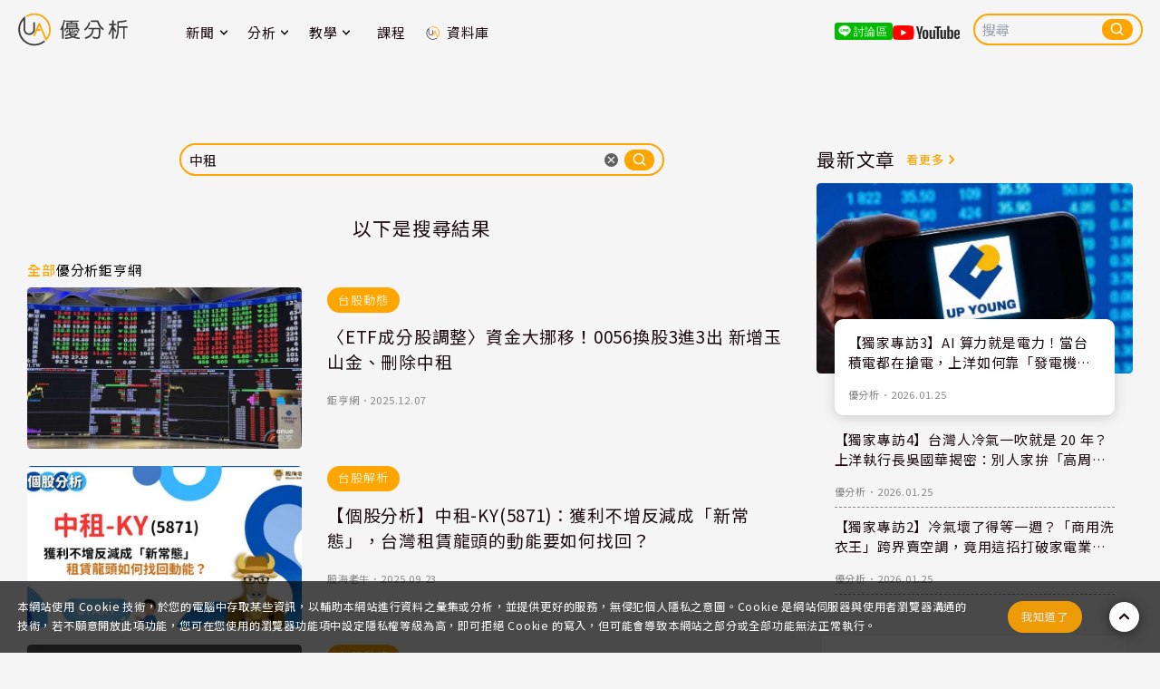

--- FILE ---
content_type: text/html; charset=UTF-8
request_url: https://uanalyze.com.tw/articles/search/%E4%B8%AD%E7%A7%9F
body_size: 19394
content:
<!DOCTYPE html>
<html lang="zh-TW">
    <head>
        <script type="application/javascript" src="https://anymind360.com/js/18906/ats.js"></script>
        <!-- Google Tag Manager -->
        <script>(function(w,d,s,l,i){w[l]=w[l]||[];w[l].push({'gtm.start':
        new Date().getTime(),event:'gtm.js'});var f=d.getElementsByTagName(s)[0],
        j=d.createElement(s),dl=l!='dataLayer'?'&l='+l:'';j.async=true;j.src=
        'https://www.googletagmanager.com/gtm.js?id=GTM-5545PVHH'+dl;f.parentNode.insertBefore(j,f);
        })(window,document,'script','dataLayer','GTM-5545PVHH');</script>
        <!-- End Google Tag Manager -->
        <meta charset="utf-8">
        <meta name="viewport" content="width=device-width, initial-scale=1">
        <link rel="icon" href="https://uanalyze.com.tw/build/assets/favicon-dc8999c7.ico" />
        <title>優分析UAnalyze - 理解市場．參與市場</title>
        <meta name="description" content="優分析UAnalyze整合全球財經新聞、台股與美股行情，提供深度產業分析與專業市場數據，幫助投資人與企業洞悉最新商業趨勢與風險機會。立即訂閱優分析，探索更多投資機會，洞察市場脈動。">
        <meta property="og:locale" content="zh_TW" />
        <meta property="og:type" content="website" />  
        <meta property="og:title" content="優分析UAnalyze - 理解市場．參與市場" />
        <meta property="og:description" content="優分析UAnalyze整合全球財經新聞、台股與美股行情，提供深度產業分析與專業市場數據，幫助投資人與企業洞悉最新商業趨勢與風險機會。立即訂閱優分析，探索更多投資機會，洞察市場脈動。" />
        <meta property="og:image" content="" />
        
        
        <meta property="og:url" content="https://uanalyze.com.tw/articles/search/%E4%B8%AD%E7%A7%9F" />
        <meta property="og:site_name" content="優分析UAnalyze - 理解市場．參與市場" />
        <meta name="application-name" content="優分析UAnalyze">
        <meta name="apple-mobile-web-app-title" content="優分析UAnalyze">
        <link rel="canonical" href="https://uanalyze.com.tw/articles/search/%E4%B8%AD%E7%A7%9F"/>
        <link rel="manifest" href="https://uanalyze.com.tw/build/manifest.json"/>
        <!-- Scripts -->
        <script type="application/ld+json">
            {
                "@context":"https://schema.org",
                "@type":"WebSite",
                "name":"優分析UAnalyze",
                "alternateName":["優分析UAnalyze"],
                "url":"https://uanalyze.com.tw"
                                ,"potentialAction": {
                    "@type": "SearchAction",
                    "target": {
                      "@type": "EntryPoint",
                      "urlTemplate": "https://uanalyze.com.tw/articles/search?q={search_term_string}"
                    },
                    "query-input": "required name=search_term_string"
                }
                            }
        </script>
                <script type="text/javascript">
    const Ziggy = {"url":"https:\/\/uanalyze.com.tw","port":null,"defaults":{},"routes":{"sanctum.csrf-cookie":{"uri":"sanctum\/csrf-cookie","methods":["GET","HEAD"]},"ignition.healthCheck":{"uri":"_ignition\/health-check","methods":["GET","HEAD"]},"ignition.executeSolution":{"uri":"_ignition\/execute-solution","methods":["POST"]},"ignition.updateConfig":{"uri":"_ignition\/update-config","methods":["POST"]},"home":{"uri":"\/","methods":["GET","HEAD"]},"auth.login":{"uri":"auth\/login","methods":["GET","HEAD"]},"auth.register":{"uri":"auth\/register","methods":["GET","HEAD"]},"auth.registerac":{"uri":"auth\/registerac","methods":["POST"]},"auth.loginac":{"uri":"auth\/loginac","methods":["POST"]},"google_login":{"uri":"auth\/google","methods":["GET","HEAD"]},"facebook_login":{"uri":"auth\/facebook","methods":["GET","HEAD"]},"line_login":{"uri":"auth\/line","methods":["GET","HEAD"]},"apple_login":{"uri":"auth\/apple","methods":["GET","HEAD"]},"category.index":{"uri":"category\/{category}","methods":["GET","HEAD"],"parameters":["category"]},"feed.article":{"uri":"feeds\/articles","methods":["GET","HEAD"]},"article.index":{"uri":"articles","methods":["GET","HEAD"]},"article.data":{"uri":"articles\/data","methods":["GET","HEAD"]},"article.category.index":{"uri":"articles\/categories","methods":["GET","HEAD"]},"article.search":{"uri":"articles\/search","methods":["GET","HEAD"]},"article.search.query":{"uri":"articles\/search\/query","methods":["GET","HEAD"]},"article.search.keyword":{"uri":"articles\/search\/{keyword}","methods":["GET","HEAD"],"parameters":["keyword"]},"article.show":{"uri":"articles\/{article}","methods":["GET","HEAD"],"parameters":["article"]},"author.index":{"uri":"authors\/{name}","methods":["GET","HEAD"],"parameters":["name"]},"course.index":{"uri":"course","methods":["GET","HEAD"]},"error.index":{"uri":"error","methods":["GET","HEAD"]},"article.forum.redirect":{"uri":"forum\/{slug}","methods":["GET","HEAD"],"parameters":["slug"]},"article.evaluate":{"uri":"articles\/{article}\/evaluate","methods":["POST"],"parameters":["article"]},"article.like":{"uri":"articles\/{article}\/like","methods":["POST"],"parameters":["article"]},"page.terms.service":{"uri":"terms-of-service","methods":["GET","HEAD"]},"page.privacy.policy":{"uri":"privacy-policy","methods":["GET","HEAD"]},"error.other":{"uri":"{any}","methods":["GET","HEAD","POST","PUT","PATCH","DELETE","OPTIONS"],"wheres":{"any":".*"},"parameters":["any"]}}};

    !function(t,r){"object"==typeof exports&&"undefined"!=typeof module?module.exports=r():"function"==typeof define&&define.amd?define(r):(t||self).route=r()}(this,function(){function t(t,r){for(var e=0;e<r.length;e++){var n=r[e];n.enumerable=n.enumerable||!1,n.configurable=!0,"value"in n&&(n.writable=!0),Object.defineProperty(t,"symbol"==typeof(o=function(t,r){if("object"!=typeof t||null===t)return t;var e=t[Symbol.toPrimitive];if(void 0!==e){var n=e.call(t,"string");if("object"!=typeof n)return n;throw new TypeError("@@toPrimitive must return a primitive value.")}return String(t)}(n.key))?o:String(o),n)}var o}function r(r,e,n){return e&&t(r.prototype,e),n&&t(r,n),Object.defineProperty(r,"prototype",{writable:!1}),r}function e(){return e=Object.assign?Object.assign.bind():function(t){for(var r=1;r<arguments.length;r++){var e=arguments[r];for(var n in e)Object.prototype.hasOwnProperty.call(e,n)&&(t[n]=e[n])}return t},e.apply(this,arguments)}function n(t){return n=Object.setPrototypeOf?Object.getPrototypeOf.bind():function(t){return t.__proto__||Object.getPrototypeOf(t)},n(t)}function o(t,r){return o=Object.setPrototypeOf?Object.setPrototypeOf.bind():function(t,r){return t.__proto__=r,t},o(t,r)}function i(t,r,e){return i=function(){if("undefined"==typeof Reflect||!Reflect.construct)return!1;if(Reflect.construct.sham)return!1;if("function"==typeof Proxy)return!0;try{return Boolean.prototype.valueOf.call(Reflect.construct(Boolean,[],function(){})),!0}catch(t){return!1}}()?Reflect.construct.bind():function(t,r,e){var n=[null];n.push.apply(n,r);var i=new(Function.bind.apply(t,n));return e&&o(i,e.prototype),i},i.apply(null,arguments)}function u(t){var r="function"==typeof Map?new Map:void 0;return u=function(t){if(null===t||-1===Function.toString.call(t).indexOf("[native code]"))return t;if("function"!=typeof t)throw new TypeError("Super expression must either be null or a function");if(void 0!==r){if(r.has(t))return r.get(t);r.set(t,e)}function e(){return i(t,arguments,n(this).constructor)}return e.prototype=Object.create(t.prototype,{constructor:{value:e,enumerable:!1,writable:!0,configurable:!0}}),o(e,t)},u(t)}var f=String.prototype.replace,a=/%20/g,c="RFC3986",l={default:c,formatters:{RFC1738:function(t){return f.call(t,a,"+")},RFC3986:function(t){return String(t)}},RFC1738:"RFC1738",RFC3986:c},s=Object.prototype.hasOwnProperty,v=Array.isArray,p=function(){for(var t=[],r=0;r<256;++r)t.push("%"+((r<16?"0":"")+r.toString(16)).toUpperCase());return t}(),y=function(t,r){for(var e=r&&r.plainObjects?Object.create(null):{},n=0;n<t.length;++n)void 0!==t[n]&&(e[n]=t[n]);return e},d={arrayToObject:y,assign:function(t,r){return Object.keys(r).reduce(function(t,e){return t[e]=r[e],t},t)},combine:function(t,r){return[].concat(t,r)},compact:function(t){for(var r=[{obj:{o:t},prop:"o"}],e=[],n=0;n<r.length;++n)for(var o=r[n],i=o.obj[o.prop],u=Object.keys(i),f=0;f<u.length;++f){var a=u[f],c=i[a];"object"==typeof c&&null!==c&&-1===e.indexOf(c)&&(r.push({obj:i,prop:a}),e.push(c))}return function(t){for(;t.length>1;){var r=t.pop(),e=r.obj[r.prop];if(v(e)){for(var n=[],o=0;o<e.length;++o)void 0!==e[o]&&n.push(e[o]);r.obj[r.prop]=n}}}(r),t},decode:function(t,r,e){var n=t.replace(/\+/g," ");if("iso-8859-1"===e)return n.replace(/%[0-9a-f]{2}/gi,unescape);try{return decodeURIComponent(n)}catch(t){return n}},encode:function(t,r,e,n,o){if(0===t.length)return t;var i=t;if("symbol"==typeof t?i=Symbol.prototype.toString.call(t):"string"!=typeof t&&(i=String(t)),"iso-8859-1"===e)return escape(i).replace(/%u[0-9a-f]{4}/gi,function(t){return"%26%23"+parseInt(t.slice(2),16)+"%3B"});for(var u="",f=0;f<i.length;++f){var a=i.charCodeAt(f);45===a||46===a||95===a||126===a||a>=48&&a<=57||a>=65&&a<=90||a>=97&&a<=122||o===l.RFC1738&&(40===a||41===a)?u+=i.charAt(f):a<128?u+=p[a]:a<2048?u+=p[192|a>>6]+p[128|63&a]:a<55296||a>=57344?u+=p[224|a>>12]+p[128|a>>6&63]+p[128|63&a]:(a=65536+((1023&a)<<10|1023&i.charCodeAt(f+=1)),u+=p[240|a>>18]+p[128|a>>12&63]+p[128|a>>6&63]+p[128|63&a])}return u},isBuffer:function(t){return!(!t||"object"!=typeof t||!(t.constructor&&t.constructor.isBuffer&&t.constructor.isBuffer(t)))},isRegExp:function(t){return"[object RegExp]"===Object.prototype.toString.call(t)},maybeMap:function(t,r){if(v(t)){for(var e=[],n=0;n<t.length;n+=1)e.push(r(t[n]));return e}return r(t)},merge:function t(r,e,n){if(!e)return r;if("object"!=typeof e){if(v(r))r.push(e);else{if(!r||"object"!=typeof r)return[r,e];(n&&(n.plainObjects||n.allowPrototypes)||!s.call(Object.prototype,e))&&(r[e]=!0)}return r}if(!r||"object"!=typeof r)return[r].concat(e);var o=r;return v(r)&&!v(e)&&(o=y(r,n)),v(r)&&v(e)?(e.forEach(function(e,o){if(s.call(r,o)){var i=r[o];i&&"object"==typeof i&&e&&"object"==typeof e?r[o]=t(i,e,n):r.push(e)}else r[o]=e}),r):Object.keys(e).reduce(function(r,o){var i=e[o];return r[o]=s.call(r,o)?t(r[o],i,n):i,r},o)}},b=Object.prototype.hasOwnProperty,h={brackets:function(t){return t+"[]"},comma:"comma",indices:function(t,r){return t+"["+r+"]"},repeat:function(t){return t}},g=Array.isArray,m=String.prototype.split,j=Array.prototype.push,w=function(t,r){j.apply(t,g(r)?r:[r])},O=Date.prototype.toISOString,E=l.default,R={addQueryPrefix:!1,allowDots:!1,charset:"utf-8",charsetSentinel:!1,delimiter:"&",encode:!0,encoder:d.encode,encodeValuesOnly:!1,format:E,formatter:l.formatters[E],indices:!1,serializeDate:function(t){return O.call(t)},skipNulls:!1,strictNullHandling:!1},S=function t(r,e,n,o,i,u,f,a,c,l,s,v,p,y){var b,h=r;if("function"==typeof f?h=f(e,h):h instanceof Date?h=l(h):"comma"===n&&g(h)&&(h=d.maybeMap(h,function(t){return t instanceof Date?l(t):t})),null===h){if(o)return u&&!p?u(e,R.encoder,y,"key",s):e;h=""}if("string"==typeof(b=h)||"number"==typeof b||"boolean"==typeof b||"symbol"==typeof b||"bigint"==typeof b||d.isBuffer(h)){if(u){var j=p?e:u(e,R.encoder,y,"key",s);if("comma"===n&&p){for(var O=m.call(String(h),","),E="",S=0;S<O.length;++S)E+=(0===S?"":",")+v(u(O[S],R.encoder,y,"value",s));return[v(j)+"="+E]}return[v(j)+"="+v(u(h,R.encoder,y,"value",s))]}return[v(e)+"="+v(String(h))]}var T,k=[];if(void 0===h)return k;if("comma"===n&&g(h))T=[{value:h.length>0?h.join(",")||null:void 0}];else if(g(f))T=f;else{var x=Object.keys(h);T=a?x.sort(a):x}for(var N=0;N<T.length;++N){var C=T[N],A="object"==typeof C&&void 0!==C.value?C.value:h[C];if(!i||null!==A){var D=g(h)?"function"==typeof n?n(e,C):e:e+(c?"."+C:"["+C+"]");w(k,t(A,D,n,o,i,u,f,a,c,l,s,v,p,y))}}return k},T=Object.prototype.hasOwnProperty,k=Array.isArray,x={allowDots:!1,allowPrototypes:!1,arrayLimit:20,charset:"utf-8",charsetSentinel:!1,comma:!1,decoder:d.decode,delimiter:"&",depth:5,ignoreQueryPrefix:!1,interpretNumericEntities:!1,parameterLimit:1e3,parseArrays:!0,plainObjects:!1,strictNullHandling:!1},N=function(t){return t.replace(/&#(\d+);/g,function(t,r){return String.fromCharCode(parseInt(r,10))})},C=function(t,r){return t&&"string"==typeof t&&r.comma&&t.indexOf(",")>-1?t.split(","):t},A=function(t,r,e,n){if(t){var o=e.allowDots?t.replace(/\.([^.[]+)/g,"[$1]"):t,i=/(\[[^[\]]*])/g,u=e.depth>0&&/(\[[^[\]]*])/.exec(o),f=u?o.slice(0,u.index):o,a=[];if(f){if(!e.plainObjects&&T.call(Object.prototype,f)&&!e.allowPrototypes)return;a.push(f)}for(var c=0;e.depth>0&&null!==(u=i.exec(o))&&c<e.depth;){if(c+=1,!e.plainObjects&&T.call(Object.prototype,u[1].slice(1,-1))&&!e.allowPrototypes)return;a.push(u[1])}return u&&a.push("["+o.slice(u.index)+"]"),function(t,r,e,n){for(var o=n?r:C(r,e),i=t.length-1;i>=0;--i){var u,f=t[i];if("[]"===f&&e.parseArrays)u=[].concat(o);else{u=e.plainObjects?Object.create(null):{};var a="["===f.charAt(0)&&"]"===f.charAt(f.length-1)?f.slice(1,-1):f,c=parseInt(a,10);e.parseArrays||""!==a?!isNaN(c)&&f!==a&&String(c)===a&&c>=0&&e.parseArrays&&c<=e.arrayLimit?(u=[])[c]=o:"__proto__"!==a&&(u[a]=o):u={0:o}}o=u}return o}(a,r,e,n)}},D=function(t,r){var e=function(t){if(!t)return x;if(null!=t.decoder&&"function"!=typeof t.decoder)throw new TypeError("Decoder has to be a function.");if(void 0!==t.charset&&"utf-8"!==t.charset&&"iso-8859-1"!==t.charset)throw new TypeError("The charset option must be either utf-8, iso-8859-1, or undefined");return{allowDots:void 0===t.allowDots?x.allowDots:!!t.allowDots,allowPrototypes:"boolean"==typeof t.allowPrototypes?t.allowPrototypes:x.allowPrototypes,arrayLimit:"number"==typeof t.arrayLimit?t.arrayLimit:x.arrayLimit,charset:void 0===t.charset?x.charset:t.charset,charsetSentinel:"boolean"==typeof t.charsetSentinel?t.charsetSentinel:x.charsetSentinel,comma:"boolean"==typeof t.comma?t.comma:x.comma,decoder:"function"==typeof t.decoder?t.decoder:x.decoder,delimiter:"string"==typeof t.delimiter||d.isRegExp(t.delimiter)?t.delimiter:x.delimiter,depth:"number"==typeof t.depth||!1===t.depth?+t.depth:x.depth,ignoreQueryPrefix:!0===t.ignoreQueryPrefix,interpretNumericEntities:"boolean"==typeof t.interpretNumericEntities?t.interpretNumericEntities:x.interpretNumericEntities,parameterLimit:"number"==typeof t.parameterLimit?t.parameterLimit:x.parameterLimit,parseArrays:!1!==t.parseArrays,plainObjects:"boolean"==typeof t.plainObjects?t.plainObjects:x.plainObjects,strictNullHandling:"boolean"==typeof t.strictNullHandling?t.strictNullHandling:x.strictNullHandling}}(r);if(""===t||null==t)return e.plainObjects?Object.create(null):{};for(var n="string"==typeof t?function(t,r){var e,n={},o=(r.ignoreQueryPrefix?t.replace(/^\?/,""):t).split(r.delimiter,Infinity===r.parameterLimit?void 0:r.parameterLimit),i=-1,u=r.charset;if(r.charsetSentinel)for(e=0;e<o.length;++e)0===o[e].indexOf("utf8=")&&("utf8=%E2%9C%93"===o[e]?u="utf-8":"utf8=%26%2310003%3B"===o[e]&&(u="iso-8859-1"),i=e,e=o.length);for(e=0;e<o.length;++e)if(e!==i){var f,a,c=o[e],l=c.indexOf("]="),s=-1===l?c.indexOf("="):l+1;-1===s?(f=r.decoder(c,x.decoder,u,"key"),a=r.strictNullHandling?null:""):(f=r.decoder(c.slice(0,s),x.decoder,u,"key"),a=d.maybeMap(C(c.slice(s+1),r),function(t){return r.decoder(t,x.decoder,u,"value")})),a&&r.interpretNumericEntities&&"iso-8859-1"===u&&(a=N(a)),c.indexOf("[]=")>-1&&(a=k(a)?[a]:a),n[f]=T.call(n,f)?d.combine(n[f],a):a}return n}(t,e):t,o=e.plainObjects?Object.create(null):{},i=Object.keys(n),u=0;u<i.length;++u){var f=i[u],a=A(f,n[f],e,"string"==typeof t);o=d.merge(o,a,e)}return d.compact(o)},$=/*#__PURE__*/function(){function t(t,r,e){var n,o;this.name=t,this.definition=r,this.bindings=null!=(n=r.bindings)?n:{},this.wheres=null!=(o=r.wheres)?o:{},this.config=e}var e=t.prototype;return e.matchesUrl=function(t){var r=this;if(!this.definition.methods.includes("GET"))return!1;var e=this.template.replace(/(\/?){([^}?]*)(\??)}/g,function(t,e,n,o){var i,u="(?<"+n+">"+((null==(i=r.wheres[n])?void 0:i.replace(/(^\^)|(\$$)/g,""))||"[^/?]+")+")";return o?"("+e+u+")?":""+e+u}).replace(/^\w+:\/\//,""),n=t.replace(/^\w+:\/\//,"").split("?"),o=n[0],i=n[1],u=new RegExp("^"+e+"/?$").exec(decodeURI(o));if(u){for(var f in u.groups)u.groups[f]="string"==typeof u.groups[f]?decodeURIComponent(u.groups[f]):u.groups[f];return{params:u.groups,query:D(i)}}return!1},e.compile=function(t){var r=this;return this.parameterSegments.length?this.template.replace(/{([^}?]+)(\??)}/g,function(e,n,o){var i,u;if(!o&&[null,void 0].includes(t[n]))throw new Error("Ziggy error: '"+n+"' parameter is required for route '"+r.name+"'.");if(r.wheres[n]&&!new RegExp("^"+(o?"("+r.wheres[n]+")?":r.wheres[n])+"$").test(null!=(u=t[n])?u:""))throw new Error("Ziggy error: '"+n+"' parameter does not match required format '"+r.wheres[n]+"' for route '"+r.name+"'.");return encodeURI(null!=(i=t[n])?i:"").replace(/%7C/g,"|").replace(/%25/g,"%").replace(/\$/g,"%24")}).replace(this.origin+"//",this.origin+"/").replace(/\/+$/,""):this.template},r(t,[{key:"template",get:function(){var t=(this.origin+"/"+this.definition.uri).replace(/\/+$/,"");return""===t?"/":t}},{key:"origin",get:function(){return this.config.absolute?this.definition.domain?""+this.config.url.match(/^\w+:\/\//)[0]+this.definition.domain+(this.config.port?":"+this.config.port:""):this.config.url:""}},{key:"parameterSegments",get:function(){var t,r;return null!=(t=null==(r=this.template.match(/{[^}?]+\??}/g))?void 0:r.map(function(t){return{name:t.replace(/{|\??}/g,""),required:!/\?}$/.test(t)}}))?t:[]}}]),t}(),F=/*#__PURE__*/function(t){var n,i;function u(r,n,o,i){var u;if(void 0===o&&(o=!0),(u=t.call(this)||this).t=null!=i?i:"undefined"!=typeof Ziggy?Ziggy:null==globalThis?void 0:globalThis.Ziggy,u.t=e({},u.t,{absolute:o}),r){if(!u.t.routes[r])throw new Error("Ziggy error: route '"+r+"' is not in the route list.");u.i=new $(r,u.t.routes[r],u.t),u.u=u.l(n)}return u}i=t,(n=u).prototype=Object.create(i.prototype),n.prototype.constructor=n,o(n,i);var f=u.prototype;return f.toString=function(){var t=this,r=Object.keys(this.u).filter(function(r){return!t.i.parameterSegments.some(function(t){return t.name===r})}).filter(function(t){return"_query"!==t}).reduce(function(r,n){var o;return e({},r,((o={})[n]=t.u[n],o))},{});return this.i.compile(this.u)+function(t,r){var e,n=t,o=function(t){if(!t)return R;if(null!=t.encoder&&"function"!=typeof t.encoder)throw new TypeError("Encoder has to be a function.");var r=t.charset||R.charset;if(void 0!==t.charset&&"utf-8"!==t.charset&&"iso-8859-1"!==t.charset)throw new TypeError("The charset option must be either utf-8, iso-8859-1, or undefined");var e=l.default;if(void 0!==t.format){if(!b.call(l.formatters,t.format))throw new TypeError("Unknown format option provided.");e=t.format}var n=l.formatters[e],o=R.filter;return("function"==typeof t.filter||g(t.filter))&&(o=t.filter),{addQueryPrefix:"boolean"==typeof t.addQueryPrefix?t.addQueryPrefix:R.addQueryPrefix,allowDots:void 0===t.allowDots?R.allowDots:!!t.allowDots,charset:r,charsetSentinel:"boolean"==typeof t.charsetSentinel?t.charsetSentinel:R.charsetSentinel,delimiter:void 0===t.delimiter?R.delimiter:t.delimiter,encode:"boolean"==typeof t.encode?t.encode:R.encode,encoder:"function"==typeof t.encoder?t.encoder:R.encoder,encodeValuesOnly:"boolean"==typeof t.encodeValuesOnly?t.encodeValuesOnly:R.encodeValuesOnly,filter:o,format:e,formatter:n,serializeDate:"function"==typeof t.serializeDate?t.serializeDate:R.serializeDate,skipNulls:"boolean"==typeof t.skipNulls?t.skipNulls:R.skipNulls,sort:"function"==typeof t.sort?t.sort:null,strictNullHandling:"boolean"==typeof t.strictNullHandling?t.strictNullHandling:R.strictNullHandling}}(r);"function"==typeof o.filter?n=(0,o.filter)("",n):g(o.filter)&&(e=o.filter);var i=[];if("object"!=typeof n||null===n)return"";var u=h[r&&r.arrayFormat in h?r.arrayFormat:r&&"indices"in r?r.indices?"indices":"repeat":"indices"];e||(e=Object.keys(n)),o.sort&&e.sort(o.sort);for(var f=0;f<e.length;++f){var a=e[f];o.skipNulls&&null===n[a]||w(i,S(n[a],a,u,o.strictNullHandling,o.skipNulls,o.encode?o.encoder:null,o.filter,o.sort,o.allowDots,o.serializeDate,o.format,o.formatter,o.encodeValuesOnly,o.charset))}var c=i.join(o.delimiter),s=!0===o.addQueryPrefix?"?":"";return o.charsetSentinel&&(s+="iso-8859-1"===o.charset?"utf8=%26%2310003%3B&":"utf8=%E2%9C%93&"),c.length>0?s+c:""}(e({},r,this.u._query),{addQueryPrefix:!0,arrayFormat:"indices",encodeValuesOnly:!0,skipNulls:!0,encoder:function(t,r){return"boolean"==typeof t?Number(t):r(t)}})},f.v=function(t){var r=this;t?this.t.absolute&&t.startsWith("/")&&(t=this.p().host+t):t=this.h();var n={},o=Object.entries(this.t.routes).find(function(e){return n=new $(e[0],e[1],r.t).matchesUrl(t)})||[void 0,void 0];return e({name:o[0]},n,{route:o[1]})},f.h=function(){var t=this.p(),r=t.pathname,e=t.search;return(this.t.absolute?t.host+r:r.replace(this.t.url.replace(/^\w*:\/\/[^/]+/,""),"").replace(/^\/+/,"/"))+e},f.current=function(t,r){var n=this.v(),o=n.name,i=n.params,u=n.query,f=n.route;if(!t)return o;var a=new RegExp("^"+t.replace(/\./g,"\\.").replace(/\*/g,".*")+"$").test(o);if([null,void 0].includes(r)||!a)return a;var c=new $(o,f,this.t);r=this.l(r,c);var l=e({},i,u);return!(!Object.values(r).every(function(t){return!t})||Object.values(l).some(function(t){return void 0!==t}))||function t(r,e){return Object.entries(r).every(function(r){var n=r[0],o=r[1];return Array.isArray(o)&&Array.isArray(e[n])?o.every(function(t){return e[n].includes(t)}):"object"==typeof o&&"object"==typeof e[n]&&null!==o&&null!==e[n]?t(o,e[n]):e[n]==o})}(r,l)},f.p=function(){var t,r,e,n,o,i,u="undefined"!=typeof window?window.location:{},f=u.host,a=u.pathname,c=u.search;return{host:null!=(t=null==(r=this.t.location)?void 0:r.host)?t:void 0===f?"":f,pathname:null!=(e=null==(n=this.t.location)?void 0:n.pathname)?e:void 0===a?"":a,search:null!=(o=null==(i=this.t.location)?void 0:i.search)?o:void 0===c?"":c}},f.has=function(t){return Object.keys(this.t.routes).includes(t)},f.l=function(t,r){var n=this;void 0===t&&(t={}),void 0===r&&(r=this.i),null!=t||(t={}),t=["string","number"].includes(typeof t)?[t]:t;var o=r.parameterSegments.filter(function(t){return!n.t.defaults[t.name]});if(Array.isArray(t))t=t.reduce(function(t,r,n){var i,u;return e({},t,o[n]?((i={})[o[n].name]=r,i):"object"==typeof r?r:((u={})[r]="",u))},{});else if(1===o.length&&!t[o[0].name]&&(t.hasOwnProperty(Object.values(r.bindings)[0])||t.hasOwnProperty("id"))){var i;(i={})[o[0].name]=t,t=i}return e({},this.g(r),this.m(t,r))},f.g=function(t){var r=this;return t.parameterSegments.filter(function(t){return r.t.defaults[t.name]}).reduce(function(t,n,o){var i,u=n.name;return e({},t,((i={})[u]=r.t.defaults[u],i))},{})},f.m=function(t,r){var n=r.bindings,o=r.parameterSegments;return Object.entries(t).reduce(function(t,r){var i,u,f=r[0],a=r[1];if(!a||"object"!=typeof a||Array.isArray(a)||!o.some(function(t){return t.name===f}))return e({},t,((u={})[f]=a,u));if(!a.hasOwnProperty(n[f])){if(!a.hasOwnProperty("id"))throw new Error("Ziggy error: object passed as '"+f+"' parameter is missing route model binding key '"+n[f]+"'.");n[f]="id"}return e({},t,((i={})[f]=a[n[f]],i))},{})},f.valueOf=function(){return this.toString()},f.check=function(t){return this.has(t)},r(u,[{key:"params",get:function(){var t=this.v();return e({},t.params,t.query)}}]),u}(/*#__PURE__*/u(String));return function(t,r,e,n){var o=new F(t,r,e,n);return t?o.toString():o}});

</script>                    
        <link rel="preload" as="style" href="https://uanalyze.com.tw/build/assets/main-616c4ab4.css" /><link rel="modulepreload" href="https://uanalyze.com.tw/build/assets/App-a27a6095.js" /><link rel="stylesheet" href="https://uanalyze.com.tw/build/assets/main-616c4ab4.css" /><script type="module" src="https://uanalyze.com.tw/build/assets/App-a27a6095.js"></script>        <!-- Google tag (gtag.js) -->
        <script async src="https://www.googletagmanager.com/gtag/js?id=G-B287D7DXRF"></script>
        <script async src="https://pagead2.googlesyndication.com/pagead/js/adsbygoogle.js?client=ca-pub-2033173470600913"
     crossorigin="anonymous"></script>
     
        <script>
            window.dataLayer = window.dataLayer || [];
            function gtag(){dataLayer.push(arguments);}
            gtag('js', new Date());
            gtag('config', 'G-B287D7DXRF');
        </script>

        <!-- Fonts -->
        <link rel="preload" href="https://fonts.googleapis.com/css2?family=Noto+Sans+TC:wght@100..900&display=swap" as="style" onload="this.onload=null;this.rel='stylesheet'">
        <noscript>
          <link rel="stylesheet" href="https://fonts.googleapis.com/css2?family=Noto+Sans+TC:wght@100..900&display=swap">
        </noscript>
            </head>
    <body>
        <!-- Google Tag Manager (noscript) -->
        <noscript><iframe src="https://www.googletagmanager.com/ns.html?id=GTM-5545PVHH"
        height="0" width="0" style="display:none;visibility:hidden"></iframe></noscript>
        <!-- End Google Tag Manager (noscript) -->
        <div class="react-component mx-auto relative z-10" component="TopBar" data-props="{&quot;popularArticles&quot;:[{&quot;slug&quot;:&quot;1715445961&quot;,&quot;title&quot;:&quot;Vera Rubin \u70ba\u4f55\u53ef\u80fd\u6539\u8b8a\u5168\u7403 SSD \u4f9b\u9700\uff1f\u4e00\u7bc7\u770b\u61c2 AI \u4f3a\u670d\u5668\u7684\u300c\u5403\u6599\u300d\u6709\u591a\u9a5a\u4eba&quot;},{&quot;slug&quot;:&quot;1808846369&quot;,&quot;title&quot;:&quot;\u675c\u91d1\u9f8d\u6700\u65b0\u89c0\u9ede4\uff5c\u300c\u9019\u6a94\u80a1\u7968\uff0c\u6211\u770b\u4e8630\u5e74\uff01\u300d\u4e0d\u611b\u98c6\u6f32\u660e\u661f\u3001\u7368\u937e\u8001\u724c\u9f8d\u982d...\u80a1\u5e02\u5b97\u5e2b\u675c\u91d1\u9f8d\u63ed\u5bc6\uff1a\u70ba\u4f55\u6368\u68c4\u6607\u9054\u79d1\uff0c\u91cd\u58d3\u9019\u6a94\u300c\u4f4e\u8ecc\u885b\u661f\u300d\u8001\u5c07\uff1f&quot;},{&quot;slug&quot;:&quot;3516246184&quot;,&quot;title&quot;:&quot;\u675c\u91d1\u9f8d\u6700\u89c0\u9ede1\uff5c\u5357\u4e9e\u79d1\u3001\u529b\u7a4d\u96fb\u89e3\u7981\u5f8c\u600e\u9ebc\u64cd\u4f5c\uff1f\u675c\u5927\u5e2b\uff1a\u5225\u6015\u8cb7\u5728\u9ad8\u9ede\uff01\u63ed\u5bc6\u5916\u8cc7\u300c\u914d\u5c0d\u4ea4\u6613\u300d\u624b\u6cd5\uff0c\u9019\u6a94\u76ee\u6a19\u50f9\u558a\u4e0a350\u5143\uff1f&quot;},{&quot;slug&quot;:&quot;5333245776&quot;,&quot;title&quot;:&quot;AI\u5148\u9032\u5c01\u88dd\u9700\u6c42\u7206\u767c\u3000\u73bb\u7e96\u5e03\u77ed\u7f3a\u63a8\u5347PCB\u6750\u6599\u50f9\u683c\u3000Resonac\u7387\u5148\u8abf\u6f32\u903e\u4e09\u6210&quot;},{&quot;slug&quot;:&quot;3817946252&quot;,&quot;title&quot;:&quot;\u675c\u91d1\u9f8d\u6700\u65b0\u89c0\u9ede3\uff5c\u8a72\u4e0d\u8a72\u62b1\u80a1\u904e\u5e74\uff1f\u570b\u5bf6\u7d1a\u5927\u5e2b\u81ea\u63ed\u300c8\u6210\u6301\u80a1\u300d\u540d\u55ae\uff1a\u6211\u770b\u597d\u4eca\u5e74\u518d\u6f3212%\uff0c\u90195\u5927\u65cf\u7fa4\u62c9\u56de\u5c31\u662f\u8cb7\u9ede&quot;},{&quot;slug&quot;:&quot;4958245794&quot;,&quot;title&quot;:&quot;\u932b\u50f9\u6ce1\u6cab\u8b66\u5831\u97ff\u8d77  \u4ea4\u6613\u91cf\u7adf\u9054\u5168\u7403\u5be6\u9ad4\u9700\u6c42\u5169\u500d&quot;},{&quot;slug&quot;:&quot;1633545843&quot;,&quot;title&quot;:&quot;\u8eca\u7528\u8a18\u61b6\u9ad4\u518d\u5347\u7d1a\u3000Microchip 28\u5948\u7c73\u7522\u54c1\u63a1\u806f\u96fb28HPC+\u88fd\u7a0b&quot;},{&quot;slug&quot;:&quot;9617145822&quot;,&quot;title&quot;:&quot;Eutelsat\u8207MaiaSpace\u7c3d\u7f72\u591a\u6b21\u767c\u5c04\u5408\u7d04\u30002027\u5e74\u8d77\u90e8\u7f72\u4f4e\u8ecc\u885b\u661f&quot;}],&quot;popularKeywords&quot;:[],&quot;typeCategories&quot;:[{&quot;id&quot;:1,&quot;name&quot;:&quot;\u65b0\u805e&quot;,&quot;categories&quot;:[{&quot;id&quot;:11,&quot;name&quot;:&quot;\u53f0\u80a1\u52d5\u614b&quot;,&quot;is_visible&quot;:1,&quot;composites&quot;:null,&quot;created_at&quot;:null,&quot;updated_at&quot;:null,&quot;pivot&quot;:{&quot;article_type_id&quot;:1,&quot;category_id&quot;:11}},{&quot;id&quot;:12,&quot;name&quot;:&quot;\u7f8e\u80a1\u8981\u805e&quot;,&quot;is_visible&quot;:1,&quot;composites&quot;:null,&quot;created_at&quot;:null,&quot;updated_at&quot;:null,&quot;pivot&quot;:{&quot;article_type_id&quot;:1,&quot;category_id&quot;:12}},{&quot;id&quot;:13,&quot;name&quot;:&quot;\u570b\u969b\u65b0\u805e&quot;,&quot;is_visible&quot;:1,&quot;composites&quot;:null,&quot;created_at&quot;:null,&quot;updated_at&quot;:null,&quot;pivot&quot;:{&quot;article_type_id&quot;:1,&quot;category_id&quot;:13}},{&quot;id&quot;:22,&quot;name&quot;:&quot;ETF\u7126\u9ede&quot;,&quot;is_visible&quot;:1,&quot;composites&quot;:null,&quot;created_at&quot;:&quot;2025-07-29 10:43:07&quot;,&quot;updated_at&quot;:&quot;2025-07-29 10:43:07&quot;,&quot;pivot&quot;:{&quot;article_type_id&quot;:1,&quot;category_id&quot;:22}}]},{&quot;id&quot;:2,&quot;name&quot;:&quot;\u5206\u6790&quot;,&quot;categories&quot;:[{&quot;id&quot;:14,&quot;name&quot;:&quot;\u53f0\u80a1\u89e3\u6790&quot;,&quot;is_visible&quot;:1,&quot;composites&quot;:null,&quot;created_at&quot;:null,&quot;updated_at&quot;:null,&quot;pivot&quot;:{&quot;article_type_id&quot;:2,&quot;category_id&quot;:14}},{&quot;id&quot;:15,&quot;name&quot;:&quot;\u7f8e\u80a1\u89e3\u6790&quot;,&quot;is_visible&quot;:1,&quot;composites&quot;:null,&quot;created_at&quot;:null,&quot;updated_at&quot;:null,&quot;pivot&quot;:{&quot;article_type_id&quot;:2,&quot;category_id&quot;:15}},{&quot;id&quot;:16,&quot;name&quot;:&quot;\u6d77\u5916\u500b\u80a1\u89e3\u6790&quot;,&quot;is_visible&quot;:1,&quot;composites&quot;:null,&quot;created_at&quot;:null,&quot;updated_at&quot;:null,&quot;pivot&quot;:{&quot;article_type_id&quot;:2,&quot;category_id&quot;:16}},{&quot;id&quot;:17,&quot;name&quot;:&quot;\u7522\u696d\u8da8\u52e2\u5206\u6790&quot;,&quot;is_visible&quot;:1,&quot;composites&quot;:null,&quot;created_at&quot;:null,&quot;updated_at&quot;:null,&quot;pivot&quot;:{&quot;article_type_id&quot;:2,&quot;category_id&quot;:17}},{&quot;id&quot;:18,&quot;name&quot;:&quot;\u7d93\u6fdf\u8da8\u52e2\u5256\u6790&quot;,&quot;is_visible&quot;:1,&quot;composites&quot;:null,&quot;created_at&quot;:null,&quot;updated_at&quot;:null,&quot;pivot&quot;:{&quot;article_type_id&quot;:2,&quot;category_id&quot;:18}}]},{&quot;id&quot;:3,&quot;name&quot;:&quot;\u6559\u5b78&quot;,&quot;categories&quot;:[{&quot;id&quot;:19,&quot;name&quot;:&quot;\u8cc7\u6599\u5eab\u61c9\u7528\u6559\u5b78&quot;,&quot;is_visible&quot;:1,&quot;composites&quot;:null,&quot;created_at&quot;:null,&quot;updated_at&quot;:&quot;2025-02-21 17:58:36&quot;,&quot;pivot&quot;:{&quot;article_type_id&quot;:3,&quot;category_id&quot;:19}},{&quot;id&quot;:20,&quot;name&quot;:&quot;\u6295\u8cc7\u5fc3\u6cd5\u8207\u5be6\u6230&quot;,&quot;is_visible&quot;:1,&quot;composites&quot;:null,&quot;created_at&quot;:null,&quot;updated_at&quot;:null,&quot;pivot&quot;:{&quot;article_type_id&quot;:3,&quot;category_id&quot;:20}}]}]}">
    <header class="ua-header">
        <div class="flex justify-center items-center mx-auto h-full tablet:justify-between">
            <div class="ua-header-toggle">
                <img class="ua-header-toggle__icon" src="https://uanalyze.com.tw/build/assets/menu-c57593e0.svg" alt="UAnalyze"/>
            </div>
            <div class="ua-header-brand">
                <a href="https://uanalyze.com.tw" alt="logo"><img className="h-full"  src="https://uanalyze.com.tw/build/assets/logo_colour_horizontal-509c2f1c.svg" alt="UAnalyze" /></a>
            </div>
            <div class="ua-menu-content flex w-full pt-2 ml-14 hidden tablet:flex tablet:justify-center laptop:justify-start items-center">
                                    <div class="mx-1.5 tablet:mx-3 relative">
                        <div class='menu-list__title flex items-center cursor-pointer'>新聞<span class='flex ml-1.5 w-[8px] h-auto'></span></div>
                    </div>
                    <div class="ua-menu-content--menu__items flex items-center flex-col hidden">
                                                    <a href="https://uanalyze.com.tw/category/%E5%8F%B0%E8%82%A1%E5%8B%95%E6%85%8B" class="py-2">
                                台股動態
                            </a>
                                                    <a href="https://uanalyze.com.tw/category/%E7%BE%8E%E8%82%A1%E8%A6%81%E8%81%9E" class="py-2">
                                美股要聞
                            </a>
                                                    <a href="https://uanalyze.com.tw/category/%E5%9C%8B%E9%9A%9B%E6%96%B0%E8%81%9E" class="py-2">
                                國際新聞
                            </a>
                                                    <a href="https://uanalyze.com.tw/category/ETF%E7%84%A6%E9%BB%9E" class="py-2">
                                ETF焦點
                            </a>
                                            </div>
                                    <div class="mx-1.5 tablet:mx-3 relative">
                        <div class='menu-list__title flex items-center cursor-pointer'>分析<span class='flex ml-1.5 w-[8px] h-auto'></span></div>
                    </div>
                    <div class="ua-menu-content--menu__items flex items-center flex-col hidden">
                                                    <a href="https://uanalyze.com.tw/category/%E5%8F%B0%E8%82%A1%E8%A7%A3%E6%9E%90" class="py-2">
                                台股解析
                            </a>
                                                    <a href="https://uanalyze.com.tw/category/%E7%BE%8E%E8%82%A1%E8%A7%A3%E6%9E%90" class="py-2">
                                美股解析
                            </a>
                                                    <a href="https://uanalyze.com.tw/category/%E6%B5%B7%E5%A4%96%E5%80%8B%E8%82%A1%E8%A7%A3%E6%9E%90" class="py-2">
                                海外個股解析
                            </a>
                                                    <a href="https://uanalyze.com.tw/category/%E7%94%A2%E6%A5%AD%E8%B6%A8%E5%8B%A2%E5%88%86%E6%9E%90" class="py-2">
                                產業趨勢分析
                            </a>
                                                    <a href="https://uanalyze.com.tw/category/%E7%B6%93%E6%BF%9F%E8%B6%A8%E5%8B%A2%E5%89%96%E6%9E%90" class="py-2">
                                經濟趨勢剖析
                            </a>
                                            </div>
                                    <div class="mx-1.5 tablet:mx-3 relative">
                        <div class='menu-list__title flex items-center cursor-pointer'>教學<span class='flex ml-1.5 w-[8px] h-auto'></span></div>
                    </div>
                    <div class="ua-menu-content--menu__items flex items-center flex-col hidden">
                                                    <a href="https://uanalyze.com.tw/category/%E8%B3%87%E6%96%99%E5%BA%AB%E6%87%89%E7%94%A8%E6%95%99%E5%AD%B8" class="py-2">
                                資料庫應用教學
                            </a>
                                                    <a href="https://uanalyze.com.tw/category/%E6%8A%95%E8%B3%87%E5%BF%83%E6%B3%95%E8%88%87%E5%AF%A6%E6%88%B0" class="py-2">
                                投資心法與實戰
                            </a>
                                            </div>
                                <div class="mx-1.5 tablet:mx-3 relative">
                    <div class='menu-list__title flex items-center cursor-pointer'>
                        <a href="https://uanalyze.com.tw/course" class="py-2">
                            課程
                        </a></div>
                </div>
                <div class="mx-1.5 tablet:mx-3 relative">
                    <div class='menu-list__title flex items-center cursor-pointer'>
                        <a href="https://pro.uanalyze.com.tw/e-com/product-detail/lynch-tengrower" class="py-2">
                            <span class='flex ml-1.5 w-[15px] h-auto'></span>
                            資料庫
                        </a>
                    </div>
                </div>
            </div>
            <div class="ua-header-outlink hidden tablet:flex tablet:items-center">
                    <div class="hidden laptop:flex gap-4 items-center pt-1">
                        <a href="https://line.me/ti/g2/FYYUqqcIWJOWJ8e0xCIGR5T4DF7yd0BDPx4YPw"></a>
                        <a href="https://www.youtube.com/@uanalyze" class='pt-1'></a>
                    </div>
                </div>
                <div class="ua-search-wrap--top">
                    <div class="ua-search"></div>
                </div>
        </div>
    </header>
</div>
        <div class="mx-auto page-container">
                <div class="tablet:flex px-3 mt-10 tablet:mt-[6.25rem]">
	<section class="ua-article ua-article-list">
		<div class="react-component ua-search-wrap" component="Search" data-props="{&quot;q&quot;:&quot;\u4e2d\u79df&quot;,&quot;defaultCollopsed&quot;:false}">
			<div class="ua-search"></div>
		</div>
		<div class="block-title text-center mt-[2.8125rem]">以下是搜尋結果</div>
		<div class="react-component" component="ArticleList" data-props="{&quot;title&quot;:&quot;&quot;,&quot;titleUrl&quot;:&quot;#&quot;,&quot;items&quot;:[{&quot;slug&quot;:&quot;6989141384&quot;,&quot;title&quot;:&quot;\u3008ETF\u6210\u5206\u80a1\u8abf\u6574\u3009\u8cc7\u91d1\u5927\u632a\u79fb\uff010056\u63db\u80a13\u90323\u51fa \u65b0\u589e\u7389\u5c71\u91d1\u3001\u522a\u9664\u4e2d\u79df&quot;,&quot;cover&quot;:&quot;https:\/\/storage.uanalyze.com.tw\/article\/45\/covers\/20251208000522258.jpg&quot;,&quot;published_date&quot;:&quot;2025.12.07&quot;,&quot;cover_mobile&quot;:&quot;https:\/\/storage.uanalyze.com.tw\/article\/45\/covers\/20251208000522258_m.jpg&quot;,&quot;user&quot;:{&quot;name&quot;:&quot;cnyes&quot;,&quot;profile_name&quot;:&quot;\u9245\u4ea8\u7db2&quot;},&quot;category&quot;:{&quot;name&quot;:&quot;\u53f0\u80a1\u52d5\u614b&quot;,&quot;is_visible&quot;:1,&quot;composites&quot;:null}},{&quot;slug&quot;:&quot;4823632815&quot;,&quot;title&quot;:&quot;\u3010\u500b\u80a1\u5206\u6790\u3011\u4e2d\u79df-KY(5871)\uff1a\u7372\u5229\u4e0d\u589e\u53cd\u6e1b\u6210\u300c\u65b0\u5e38\u614b\u300d\uff0c\u53f0\u7063\u79df\u8cc3\u9f8d\u982d\u7684\u52d5\u80fd\u8981\u5982\u4f55\u627e\u56de\uff1f&quot;,&quot;cover&quot;:&quot;https:\/\/storage.uanalyze.com.tw\/article\/41\/covers\/20250923112341755.jpg&quot;,&quot;published_date&quot;:&quot;2025.09.23&quot;,&quot;cover_mobile&quot;:&quot;https:\/\/storage.uanalyze.com.tw\/article\/41\/covers\/20250923112341755_m.jpg&quot;,&quot;user&quot;:{&quot;name&quot;:&quot;camper&quot;,&quot;profile_name&quot;:&quot;\u80a1\u6d77\u8001\u725b&quot;},&quot;category&quot;:{&quot;name&quot;:&quot;\u53f0\u80a1\u89e3\u6790&quot;,&quot;is_visible&quot;:1,&quot;composites&quot;:null}},{&quot;slug&quot;:&quot;878566984&quot;,&quot;title&quot;:&quot;\u79df\u8cc3\u696d\u89c0\u5bdf\uff5c\u591a\u91cd\u5229\u7a7a\u6253\u5e95\u5f8c\u4e2d\u79df(5871)\u5927\u53cd\u5f48\uff0c\u5e02\u5834\u671f\u5f85\u7684\u5229\u591a\u662f\u4ec0\u9ebc\uff1f&quot;,&quot;cover&quot;:&quot;https:\/\/storage.uanalyze.com.tw\/article\/1\/covers\/20240927185657339.jpg&quot;,&quot;published_date&quot;:&quot;2024.09.27&quot;,&quot;cover_mobile&quot;:&quot;https:\/\/storage.uanalyze.com.tw\/article\/1\/covers\/20240927185657339_m.jpg&quot;,&quot;user&quot;:{&quot;name&quot;:&quot;\u512a\u5206\u6790&quot;,&quot;profile_name&quot;:&quot;\u512a\u5206\u6790&quot;},&quot;category&quot;:{&quot;name&quot;:&quot;\u53f0\u80a1\u52d5\u614b&quot;,&quot;is_visible&quot;:1,&quot;composites&quot;:null}},{&quot;slug&quot;:&quot;503446200&quot;,&quot;title&quot;:&quot;\u3010\u79df\u8cc3\u696d\u3011\u4e2d\u79df-KY(5871)\u7d42\u7d50\u7372\u5229\u8870\u9000\uff0c\u672a\u4f86\u6210\u9577\u4ecd\u9700\u95dc\u6ce8\u300c\u8cc7\u7522\u54c1\u8cea\u300d&quot;,&quot;cover&quot;:&quot;https:\/\/storage.uanalyze.com.tw\/article\/1\/covers\/20240829020526559.png&quot;,&quot;published_date&quot;:&quot;2024.08.29&quot;,&quot;cover_mobile&quot;:&quot;https:\/\/storage.uanalyze.com.tw\/article\/1\/covers\/20240829020526559_m.jpg&quot;,&quot;user&quot;:{&quot;name&quot;:&quot;\u512a\u5206\u6790&quot;,&quot;profile_name&quot;:&quot;\u512a\u5206\u6790&quot;},&quot;category&quot;:{&quot;name&quot;:&quot;\u53f0\u80a1\u52d5\u614b&quot;,&quot;is_visible&quot;:1,&quot;composites&quot;:null}},{&quot;slug&quot;:&quot;405344707&quot;,&quot;title&quot;:&quot;\u3010\u79df\u8cc3\u696d\u3011\u4e2d\u79df\u6cd5\u8aaa\u6703\u8a0a\u606f\u8207\u6cd5\u4eba\u614b\u5ea6&quot;,&quot;cover&quot;:&quot;https:\/\/storage.uanalyze.com.tw\/article\/1\/covers\/20240227181209948.png&quot;,&quot;published_date&quot;:&quot;2024.02.27&quot;,&quot;cover_mobile&quot;:&quot;https:\/\/storage.uanalyze.com.tw\/article\/1\/covers\/20240227181209948_m.jpg&quot;,&quot;user&quot;:{&quot;name&quot;:&quot;\u7522\u696d\u7814\u7a76\u90e8(JOE)-\u512a\u5206\u6790&quot;,&quot;profile_name&quot;:&quot;\u7522\u696d\u7814\u7a76\u90e8(JOE)-\u512a\u5206\u6790&quot;},&quot;category&quot;:{&quot;name&quot;:&quot;\u53f0\u80a1\u89e3\u6790&quot;,&quot;is_visible&quot;:1,&quot;composites&quot;:null}},{&quot;slug&quot;:&quot;901324618&quot;,&quot;title&quot;:&quot;\u3010\u79df\u8cc3\u696d\u3011\u5e02\u5834\u7684\u64d4\u6182\uff0c\u4e2d\u79df\u7684\u96e3\u984c&quot;,&quot;cover&quot;:&quot;https:\/\/storage.uanalyze.com.tw\/article\/1\/covers\/20240216155206306.jpg&quot;,&quot;published_date&quot;:&quot;2024.02.16&quot;,&quot;cover_mobile&quot;:&quot;https:\/\/storage.uanalyze.com.tw\/article\/1\/covers\/20240216155206306_m.jpg&quot;,&quot;user&quot;:{&quot;name&quot;:&quot;\u7522\u696d\u7814\u7a76\u90e8(JOE)-\u512a\u5206\u6790&quot;,&quot;profile_name&quot;:&quot;\u7522\u696d\u7814\u7a76\u90e8(JOE)-\u512a\u5206\u6790&quot;},&quot;category&quot;:{&quot;name&quot;:&quot;\u53f0\u80a1\u89e3\u6790&quot;,&quot;is_visible&quot;:1,&quot;composites&quot;:null}},{&quot;slug&quot;:&quot;118774340&quot;,&quot;title&quot;:&quot;\u964d\u606f\u5fa9\u7526\u8207\u4e2d\u570b\u7d93\u6fdf\u6311\u6230\uff0c\u6cd5\u4eba\u5982\u4f55\u770b\u5f85\u4e2d\u79df(5871)\u5169\u5927\u5e02\u5834\u62c9\u626f\u4e0b\u7684\u6210\u9577\u6027\uff1f&quot;,&quot;cover&quot;:&quot;https:\/\/storage.uanalyze.com.tw\/article\/1\/covers\/20240102183934102.png&quot;,&quot;published_date&quot;:&quot;2024.01.02&quot;,&quot;cover_mobile&quot;:&quot;https:\/\/storage.uanalyze.com.tw\/article\/1\/covers\/20240102183934102_m.jpg&quot;,&quot;user&quot;:{&quot;name&quot;:&quot;\u512a\u5206\u6790&quot;,&quot;profile_name&quot;:&quot;\u512a\u5206\u6790&quot;},&quot;category&quot;:{&quot;name&quot;:&quot;\u53f0\u80a1\u89e3\u6790&quot;,&quot;is_visible&quot;:1,&quot;composites&quot;:null}},{&quot;slug&quot;:&quot;158084088&quot;,&quot;title&quot;:&quot;\u4e2d\u79df(5871)\u8870\u9000\u7684\u59cb\u672b\uff0c\u80fd\u5426\u5fa9\u7526\u6c7a\u5b9a\u65bc\u9019\u9805\u56e0\u7d20&quot;,&quot;cover&quot;:&quot;https:\/\/storage.uanalyze.com.tw\/article\/1\/covers\/20231111125837781.png&quot;,&quot;published_date&quot;:&quot;2023.11.11&quot;,&quot;cover_mobile&quot;:&quot;https:\/\/storage.uanalyze.com.tw\/article\/1\/covers\/20231111125837781_m.jpg&quot;,&quot;user&quot;:{&quot;name&quot;:&quot;\u512a\u5206\u6790&quot;,&quot;profile_name&quot;:&quot;\u512a\u5206\u6790&quot;},&quot;category&quot;:{&quot;name&quot;:&quot;\u53f0\u80a1\u89e3\u6790&quot;,&quot;is_visible&quot;:1,&quot;composites&quot;:null}},{&quot;slug&quot;:&quot;805833582&quot;,&quot;title&quot;:&quot;\u3010\u79df\u8cc3\u696d\u89c0\u5bdf\u91cd\u9ede\u3011\u89e3\u8b80\u4e2d\u79df-KY(5871)\u6578\u64da\u8207\u71df\u904b\u7b56\u7565\uff0c\u662f\u5426\u63a5\u8fd1\u6700\u58de\u9802\u5cf0\uff1f&quot;,&quot;cover&quot;:&quot;https:\/\/storage.uanalyze.com.tw\/article\/1\/covers\/20230829182111877.jpg&quot;,&quot;published_date&quot;:&quot;2023.08.29&quot;,&quot;cover_mobile&quot;:&quot;https:\/\/storage.uanalyze.com.tw\/article\/1\/covers\/20230829182111877_m.jpg&quot;,&quot;user&quot;:{&quot;name&quot;:&quot;\u512a\u5206\u6790&quot;,&quot;profile_name&quot;:&quot;\u512a\u5206\u6790&quot;},&quot;category&quot;:{&quot;name&quot;:&quot;\u53f0\u80a1\u89e3\u6790&quot;,&quot;is_visible&quot;:1,&quot;composites&quot;:null}},{&quot;slug&quot;:&quot;566333080&quot;,&quot;title&quot;:&quot;\u4e2d\u79dfKY(5871)\u6cd5\u8aaa\u6703\u9019\u95dc\u9375\u6578\u64da\u8d70\u52e2\u4e0d\u4f73\uff0c\u6703\u5f71\u97ff\u9577\u671f\u6210\u9577\u8da8\u52e2\u55ce\uff1f&quot;,&quot;cover&quot;:&quot;https:\/\/storage.uanalyze.com.tw\/article\/1\/covers\/JuJl602lYPqBBAchnBD5lsojOA4LJImHpJPp8z83.png&quot;,&quot;published_date&quot;:&quot;2023.03.01&quot;,&quot;cover_mobile&quot;:&quot;https:\/\/storage.uanalyze.com.tw\/article\/1\/covers\/JuJl602lYPqBBAchnBD5lsojOA4LJImHpJPp8z83_m.jpg&quot;,&quot;user&quot;:{&quot;name&quot;:&quot;\u512a\u5206\u6790&quot;,&quot;profile_name&quot;:&quot;\u512a\u5206\u6790&quot;},&quot;category&quot;:{&quot;name&quot;:&quot;\u570b\u969b\u65b0\u805e&quot;,&quot;is_visible&quot;:1,&quot;composites&quot;:null}}],&quot;hasMore&quot;:false,&quot;getMore&quot;:true,&quot;categoryDisabled&quot;:false,&quot;searchOptions&quot;:{&quot;q&quot;:&quot;\u4e2d\u79df&quot;},&quot;tag&quot;:null,&quot;author&quot;:&quot;all&quot;,&quot;category&quot;:&quot;&quot;,&quot;page&quot;:1,&quot;next_page&quot;:2,&quot;is_category&quot;:false,&quot;block&quot;:null,&quot;article_next_limit&quot;:20,&quot;auto_getMore&quot;:false}">
	<div class="block-title flex items-center">
		
					</div>
	<div class="article-list">
					<article class="flex">
				<a href="https://uanalyze.com.tw/articles/6989141384" >
					<div class="article-list-cover">
						<img src="https://storage.uanalyze.com.tw/article/45/covers/20251208000522258_m.jpg" class="object-cover" alt="〈ETF成分股調整〉資金大挪移！0056換股3進3出 新增玉山金、刪除中租" loading="lazy">
					</div>
				</a>
				<div class="article-content">
											<div class="article-content__tag">
							<a href="https://uanalyze.com.tw/category/%E5%8F%B0%E8%82%A1%E5%8B%95%E6%85%8B"><div class="ua-tag">台股動態</div></a>
						</div>
										<a href="https://uanalyze.com.tw/articles/6989141384" >
						<div class="article-content__title">〈ETF成分股調整〉資金大挪移！0056換股3進3出 新增玉山金、刪除中租</div>
					</a>
					<div class="article-content__author"><a href="/authors/cnyes"><span>鉅亨網</span></a>．2025.12.07</div>
				</div>
			</article>
					<article class="flex">
				<a href="https://uanalyze.com.tw/articles/4823632815" >
					<div class="article-list-cover">
						<img src="https://storage.uanalyze.com.tw/article/41/covers/20250923112341755_m.jpg" class="object-cover" alt="【個股分析】中租-KY(5871)：獲利不增反減成「新常態」，台灣租賃龍頭的動能要如何找回？" loading="lazy">
					</div>
				</a>
				<div class="article-content">
											<div class="article-content__tag">
							<a href="https://uanalyze.com.tw/category/%E5%8F%B0%E8%82%A1%E8%A7%A3%E6%9E%90"><div class="ua-tag">台股解析</div></a>
						</div>
										<a href="https://uanalyze.com.tw/articles/4823632815" >
						<div class="article-content__title">【個股分析】中租-KY(5871)：獲利不增反減成「新常態」，台灣租賃龍頭的動能要如何找回？</div>
					</a>
					<div class="article-content__author"><a href="/authors/camper"><span>股海老牛</span></a>．2025.09.23</div>
				</div>
			</article>
					<article class="flex">
				<a href="https://uanalyze.com.tw/articles/878566984" >
					<div class="article-list-cover">
						<img src="https://storage.uanalyze.com.tw/article/1/covers/20240927185657339_m.jpg" class="object-cover" alt="租賃業觀察｜多重利空打底後中租(5871)大反彈，市場期待的利多是什麼？" loading="lazy">
					</div>
				</a>
				<div class="article-content">
											<div class="article-content__tag">
							<a href="https://uanalyze.com.tw/category/%E5%8F%B0%E8%82%A1%E5%8B%95%E6%85%8B"><div class="ua-tag">台股動態</div></a>
						</div>
										<a href="https://uanalyze.com.tw/articles/878566984" >
						<div class="article-content__title">租賃業觀察｜多重利空打底後中租(5871)大反彈，市場期待的利多是什麼？</div>
					</a>
					<div class="article-content__author"><a href="/authors/優分析"><span>優分析</span></a>．2024.09.27</div>
				</div>
			</article>
					<article class="flex">
				<a href="https://uanalyze.com.tw/articles/503446200" >
					<div class="article-list-cover">
						<img src="https://storage.uanalyze.com.tw/article/1/covers/20240829020526559_m.jpg" class="object-cover" alt="【租賃業】中租-KY(5871)終結獲利衰退，未來成長仍需關注「資產品質」" loading="lazy">
					</div>
				</a>
				<div class="article-content">
											<div class="article-content__tag">
							<a href="https://uanalyze.com.tw/category/%E5%8F%B0%E8%82%A1%E5%8B%95%E6%85%8B"><div class="ua-tag">台股動態</div></a>
						</div>
										<a href="https://uanalyze.com.tw/articles/503446200" >
						<div class="article-content__title">【租賃業】中租-KY(5871)終結獲利衰退，未來成長仍需關注「資產品質」</div>
					</a>
					<div class="article-content__author"><a href="/authors/優分析"><span>優分析</span></a>．2024.08.29</div>
				</div>
			</article>
					<article class="flex">
				<a href="https://uanalyze.com.tw/articles/405344707" >
					<div class="article-list-cover">
						<img src="https://storage.uanalyze.com.tw/article/1/covers/20240227181209948_m.jpg" class="object-cover" alt="【租賃業】中租法說會訊息與法人態度" loading="lazy">
					</div>
				</a>
				<div class="article-content">
											<div class="article-content__tag">
							<a href="https://uanalyze.com.tw/category/%E5%8F%B0%E8%82%A1%E8%A7%A3%E6%9E%90"><div class="ua-tag">台股解析</div></a>
						</div>
										<a href="https://uanalyze.com.tw/articles/405344707" >
						<div class="article-content__title">【租賃業】中租法說會訊息與法人態度</div>
					</a>
					<div class="article-content__author"><a href="/authors/產業研究部(JOE)-優分析"><span>產業研究部(JOE)-優分析</span></a>．2024.02.27</div>
				</div>
			</article>
					<article class="flex">
				<a href="https://uanalyze.com.tw/articles/901324618" >
					<div class="article-list-cover">
						<img src="https://storage.uanalyze.com.tw/article/1/covers/20240216155206306_m.jpg" class="object-cover" alt="【租賃業】市場的擔憂，中租的難題" loading="lazy">
					</div>
				</a>
				<div class="article-content">
											<div class="article-content__tag">
							<a href="https://uanalyze.com.tw/category/%E5%8F%B0%E8%82%A1%E8%A7%A3%E6%9E%90"><div class="ua-tag">台股解析</div></a>
						</div>
										<a href="https://uanalyze.com.tw/articles/901324618" >
						<div class="article-content__title">【租賃業】市場的擔憂，中租的難題</div>
					</a>
					<div class="article-content__author"><a href="/authors/產業研究部(JOE)-優分析"><span>產業研究部(JOE)-優分析</span></a>．2024.02.16</div>
				</div>
			</article>
					<article class="flex">
				<a href="https://uanalyze.com.tw/articles/118774340" >
					<div class="article-list-cover">
						<img src="https://storage.uanalyze.com.tw/article/1/covers/20240102183934102_m.jpg" class="object-cover" alt="降息復甦與中國經濟挑戰，法人如何看待中租(5871)兩大市場拉扯下的成長性？" loading="lazy">
					</div>
				</a>
				<div class="article-content">
											<div class="article-content__tag">
							<a href="https://uanalyze.com.tw/category/%E5%8F%B0%E8%82%A1%E8%A7%A3%E6%9E%90"><div class="ua-tag">台股解析</div></a>
						</div>
										<a href="https://uanalyze.com.tw/articles/118774340" >
						<div class="article-content__title">降息復甦與中國經濟挑戰，法人如何看待中租(5871)兩大市場拉扯下的成長性？</div>
					</a>
					<div class="article-content__author"><a href="/authors/優分析"><span>優分析</span></a>．2024.01.02</div>
				</div>
			</article>
					<article class="flex">
				<a href="https://uanalyze.com.tw/articles/158084088" >
					<div class="article-list-cover">
						<img src="https://storage.uanalyze.com.tw/article/1/covers/20231111125837781_m.jpg" class="object-cover" alt="中租(5871)衰退的始末，能否復甦決定於這項因素" loading="lazy">
					</div>
				</a>
				<div class="article-content">
											<div class="article-content__tag">
							<a href="https://uanalyze.com.tw/category/%E5%8F%B0%E8%82%A1%E8%A7%A3%E6%9E%90"><div class="ua-tag">台股解析</div></a>
						</div>
										<a href="https://uanalyze.com.tw/articles/158084088" >
						<div class="article-content__title">中租(5871)衰退的始末，能否復甦決定於這項因素</div>
					</a>
					<div class="article-content__author"><a href="/authors/優分析"><span>優分析</span></a>．2023.11.11</div>
				</div>
			</article>
					<article class="flex">
				<a href="https://uanalyze.com.tw/articles/805833582" >
					<div class="article-list-cover">
						<img src="https://storage.uanalyze.com.tw/article/1/covers/20230829182111877_m.jpg" class="object-cover" alt="【租賃業觀察重點】解讀中租-KY(5871)數據與營運策略，是否接近最壞頂峰？" loading="lazy">
					</div>
				</a>
				<div class="article-content">
											<div class="article-content__tag">
							<a href="https://uanalyze.com.tw/category/%E5%8F%B0%E8%82%A1%E8%A7%A3%E6%9E%90"><div class="ua-tag">台股解析</div></a>
						</div>
										<a href="https://uanalyze.com.tw/articles/805833582" >
						<div class="article-content__title">【租賃業觀察重點】解讀中租-KY(5871)數據與營運策略，是否接近最壞頂峰？</div>
					</a>
					<div class="article-content__author"><a href="/authors/優分析"><span>優分析</span></a>．2023.08.29</div>
				</div>
			</article>
					<article class="flex">
				<a href="https://uanalyze.com.tw/articles/566333080" >
					<div class="article-list-cover">
						<img src="https://storage.uanalyze.com.tw/article/1/covers/JuJl602lYPqBBAchnBD5lsojOA4LJImHpJPp8z83_m.jpg" class="object-cover" alt="中租KY(5871)法說會這關鍵數據走勢不佳，會影響長期成長趨勢嗎？" loading="lazy">
					</div>
				</a>
				<div class="article-content">
											<div class="article-content__tag">
							<a href="https://uanalyze.com.tw/category/%E5%9C%8B%E9%9A%9B%E6%96%B0%E8%81%9E"><div class="ua-tag">國際新聞</div></a>
						</div>
										<a href="https://uanalyze.com.tw/articles/566333080" >
						<div class="article-content__title">中租KY(5871)法說會這關鍵數據走勢不佳，會影響長期成長趨勢嗎？</div>
					</a>
					<div class="article-content__author"><a href="/authors/優分析"><span>優分析</span></a>．2023.03.01</div>
				</div>
			</article>
							<div class="article-list-no-more flex justify-center">
                沒有文章了！
            </div>
			</div>
</div>	</section>
	<section class="ua-article-side-block">
		<section class="ua-article newest-articles">
			<div class="react-component" component="ArticleBlock" data-props="{&quot;title&quot;:&quot;\u6700\u65b0\u6587\u7ae0&quot;,&quot;titleUrl&quot;:&quot;https:\/\/uanalyze.com.tw\/articles&quot;,&quot;highlight&quot;:true,&quot;items&quot;:[{&quot;slug&quot;:&quot;8022045823&quot;,&quot;title&quot;:&quot;\u3010\u7368\u5bb6\u5c08\u8a2a3\u3011AI \u7b97\u529b\u5c31\u662f\u96fb\u529b\uff01\u7576\u53f0\u7a4d\u96fb\u90fd\u5728\u6436\u96fb\uff0c\u4e0a\u6d0b\u5982\u4f55\u9760\u300c\u767c\u96fb\u6a5f\u300d\u5728\u7f3a\u96fb\u7126\u616e\u4e2d\u6316\u51fa\u65b0\u91d1\u7926\uff1f&quot;,&quot;cover&quot;:&quot;https:\/\/storage.uanalyze.com.tw\/article\/1\/covers\/20260119180441246.jpg&quot;,&quot;published_date&quot;:&quot;2026.01.25&quot;,&quot;author&quot;:&quot;\u512a\u5206\u6790&quot;,&quot;cover_mobile&quot;:&quot;https:\/\/storage.uanalyze.com.tw\/article\/1\/covers\/20260119180441246_m.jpg&quot;,&quot;cover_alt_text&quot;:null,&quot;category&quot;:{&quot;name&quot;:&quot;\u53f0\u80a1\u52d5\u614b&quot;,&quot;is_visible&quot;:1,&quot;composites&quot;:null}},{&quot;slug&quot;:&quot;1028045857&quot;,&quot;title&quot;:&quot;\u3010\u7368\u5bb6\u5c08\u8a2a4\u3011\u53f0\u7063\u4eba\u51b7\u6c23\u4e00\u5439\u5c31\u662f 20 \u5e74\uff1f\u4e0a\u6d0b\u57f7\u884c\u9577\u5433\u570b\u83ef\u63ed\u5bc6\uff1a\u5225\u4eba\u5bb6\u62da\u300c\u9ad8\u5468\u8f49\u300d\uff0c\u6211\u5011\u9760\u300c\u963f\u5b24\u54f2\u5b78\u300d\u8cfa\u66f4\u4e45\uff01&quot;,&quot;cover&quot;:&quot;https:\/\/storage.uanalyze.com.tw\/article\/1\/covers\/20260120111050258.jpg&quot;,&quot;published_date&quot;:&quot;2026.01.25&quot;,&quot;author&quot;:&quot;\u512a\u5206\u6790&quot;,&quot;cover_mobile&quot;:&quot;https:\/\/storage.uanalyze.com.tw\/article\/1\/covers\/20260120111050258_m.jpg&quot;,&quot;cover_alt_text&quot;:null,&quot;category&quot;:{&quot;name&quot;:&quot;\u53f0\u80a1\u52d5\u614b&quot;,&quot;is_visible&quot;:1,&quot;composites&quot;:null}},{&quot;slug&quot;:&quot;6173245821&quot;,&quot;title&quot;:&quot;\u3010\u7368\u5bb6\u5c08\u8a2a2\u3011\u51b7\u6c23\u58de\u4e86\u5f97\u7b49\u4e00\u9031\uff1f\u300c\u5546\u7528\u6d17\u8863\u738b\u300d\u8de8\u754c\u8ce3\u7a7a\u8abf\uff0c\u7adf\u7528\u9019\u62db\u6253\u7834\u5bb6\u96fb\u696d\u7684\u300c\u6162\u90ce\u4e2d\u300d\u9b54\u5492\uff01&quot;,&quot;cover&quot;:&quot;https:\/\/storage.uanalyze.com.tw\/article\/1\/covers\/20260119174417879.jpg&quot;,&quot;published_date&quot;:&quot;2026.01.25&quot;,&quot;author&quot;:&quot;\u512a\u5206\u6790&quot;,&quot;cover_mobile&quot;:&quot;https:\/\/storage.uanalyze.com.tw\/article\/1\/covers\/20260119174417879_m.jpg&quot;,&quot;cover_alt_text&quot;:null,&quot;category&quot;:{&quot;name&quot;:&quot;\u53f0\u80a1\u52d5\u614b&quot;,&quot;is_visible&quot;:1,&quot;composites&quot;:null}}],&quot;block_id&quot;:null}" >
	<div class="block-title flex items-center">最新文章
		<a href="https://uanalyze.com.tw/articles">
			<div class="more-article flex items-center">
				看更多
				<img src="https://uanalyze.com.tw/build/assets/link-to-568eaef9.svg" class="icon-primary more-article__icon" loading="lazy">
			</div>
		</a>
	</div>
	<div class="tag-article-block">
		            <div class="block-top">
                <article>
                    <a href="https://uanalyze.com.tw/articles/8022045823">
                        <div class="tag-article-cover">
                           <img src="https://storage.uanalyze.com.tw/article/1/covers/20260119180441246_m.jpg" class="object-cover" alt="【獨家專訪3】AI 算力就是電力！當台積電都在搶電，上洋如何靠「發電機」在缺電焦慮中挖出新金礦？" loading="lazy" />
                            <div class="tag-article-cover__mask"></div>
                        </div>
                    </a>
                </article>
            </div>
			        <div class="block-bottom">
                            <article class="flex dashed-bottom">
					<div class="article-content">
						<a href="https://uanalyze.com.tw/articles/8022045823" >
							<div class="article-content__title">【獨家專訪3】AI 算力就是電力！當台積電都在搶電，上洋如何靠「發電機」在缺電焦慮中挖出新金礦？</div>
						</a>
						<div class="article-content__author"><span>優分析</span>．2026.01.25</div>
					</div>
				</article>
			                <article class="flex dashed-bottom">
					<div class="article-content">
						<a href="https://uanalyze.com.tw/articles/1028045857" >
							<div class="article-content__title">【獨家專訪4】台灣人冷氣一吹就是 20 年？上洋執行長吳國華揭密：別人家拚「高周轉」，我們靠「阿嬤哲學」賺更久！</div>
						</a>
						<div class="article-content__author"><span>優分析</span>．2026.01.25</div>
					</div>
				</article>
			                <article class="flex dashed-bottom">
					<div class="article-content">
						<a href="https://uanalyze.com.tw/articles/6173245821" >
							<div class="article-content__title">【獨家專訪2】冷氣壞了得等一週？「商用洗衣王」跨界賣空調，竟用這招打破家電業的「慢郎中」魔咒！</div>
						</a>
						<div class="article-content__author"><span>優分析</span>．2026.01.25</div>
					</div>
				</article>
			        </div>
		
	</div>
</div>		</section>
		<section class="mt-12 mb-[3rem]"><div class="flex flex-col mt-12 gap-10 items-center">
                                        <div class="react-component" component="AdBlock" data-props="{&quot;items&quot;:[{&quot;id&quot;:150,&quot;name&quot;:&quot;\u4e00\u6b21\u641e\u61c2\u5168\u7522\u696d\u67b6\u69cb - \u7522\u696d\u5927\u5168\u73ed(12\/11~1\/27)&quot;,&quot;type&quot;:&quot;middle&quot;,&quot;link&quot;:&quot;https:\/\/reurl.cc\/6bjA1V&quot;,&quot;description&quot;:null,&quot;sort&quot;:null,&quot;active&quot;:null,&quot;start_time&quot;:&quot;2025-12-11 00:00:00&quot;,&quot;end_time&quot;:&quot;2026-01-26 23:55:00&quot;,&quot;created_at&quot;:&quot;2025-12-11 14:51:13&quot;,&quot;updated_at&quot;:&quot;2026-01-22 09:29:47&quot;,&quot;cover&quot;:&quot;https:\/\/storage.uanalyze.com.tw\/advertisement\/32\/covers\/20251226105854736.gif&quot;,&quot;categories&quot;:[],&quot;image&quot;:{&quot;id&quot;:20490,&quot;imageable_type&quot;:&quot;UanalyzeBase\\Models\\Advertisement&quot;,&quot;imageable_id&quot;:150,&quot;image_type&quot;:&quot;default&quot;,&quot;description&quot;:null,&quot;alt_text&quot;:null,&quot;filename&quot;:&quot;\u6b63\u65b9\u5f62\u5ee3\u544a&quot;,&quot;path&quot;:&quot;advertisement\/32\/covers\/20251226105854736.gif&quot;,&quot;created_at&quot;:&quot;2025-12-11 14:51:13&quot;,&quot;updated_at&quot;:&quot;2025-12-26 10:58:54&quot;,&quot;url&quot;:&quot;https:\/\/storage.uanalyze.com.tw\/advertisement\/32\/covers\/20251226105854736.gif&quot;}}],&quot;type&quot;:&quot;middle&quot;}">
    <div class="w-full rounded-[5px]"></div>
</div>                                                            <div class="react-component" component="AdBlock" data-props="{&quot;items&quot;:[],&quot;type&quot;:&quot;middle&quot;}">
    <div class="w-full rounded-[5px]"></div>
</div>                        </div></section>
		<div class="react-component" component="PopularList" data-props="{&quot;title&quot;:&quot;\u5927\u5bb6\u90fd\u5728\u770b&quot;,&quot;items&quot;:[{&quot;slug&quot;:&quot;1715445961&quot;,&quot;title&quot;:&quot;Vera Rubin \u70ba\u4f55\u53ef\u80fd\u6539\u8b8a\u5168\u7403 SSD \u4f9b\u9700\uff1f\u4e00\u7bc7\u770b\u61c2 AI \u4f3a\u670d\u5668\u7684\u300c\u5403\u6599\u300d\u6709\u591a\u9a5a\u4eba&quot;},{&quot;slug&quot;:&quot;1808846369&quot;,&quot;title&quot;:&quot;\u675c\u91d1\u9f8d\u6700\u65b0\u89c0\u9ede4\uff5c\u300c\u9019\u6a94\u80a1\u7968\uff0c\u6211\u770b\u4e8630\u5e74\uff01\u300d\u4e0d\u611b\u98c6\u6f32\u660e\u661f\u3001\u7368\u937e\u8001\u724c\u9f8d\u982d...\u80a1\u5e02\u5b97\u5e2b\u675c\u91d1\u9f8d\u63ed\u5bc6\uff1a\u70ba\u4f55\u6368\u68c4\u6607\u9054\u79d1\uff0c\u91cd\u58d3\u9019\u6a94\u300c\u4f4e\u8ecc\u885b\u661f\u300d\u8001\u5c07\uff1f&quot;},{&quot;slug&quot;:&quot;3516246184&quot;,&quot;title&quot;:&quot;\u675c\u91d1\u9f8d\u6700\u89c0\u9ede1\uff5c\u5357\u4e9e\u79d1\u3001\u529b\u7a4d\u96fb\u89e3\u7981\u5f8c\u600e\u9ebc\u64cd\u4f5c\uff1f\u675c\u5927\u5e2b\uff1a\u5225\u6015\u8cb7\u5728\u9ad8\u9ede\uff01\u63ed\u5bc6\u5916\u8cc7\u300c\u914d\u5c0d\u4ea4\u6613\u300d\u624b\u6cd5\uff0c\u9019\u6a94\u76ee\u6a19\u50f9\u558a\u4e0a350\u5143\uff1f&quot;},{&quot;slug&quot;:&quot;5333245776&quot;,&quot;title&quot;:&quot;AI\u5148\u9032\u5c01\u88dd\u9700\u6c42\u7206\u767c\u3000\u73bb\u7e96\u5e03\u77ed\u7f3a\u63a8\u5347PCB\u6750\u6599\u50f9\u683c\u3000Resonac\u7387\u5148\u8abf\u6f32\u903e\u4e09\u6210&quot;},{&quot;slug&quot;:&quot;3817946252&quot;,&quot;title&quot;:&quot;\u675c\u91d1\u9f8d\u6700\u65b0\u89c0\u9ede3\uff5c\u8a72\u4e0d\u8a72\u62b1\u80a1\u904e\u5e74\uff1f\u570b\u5bf6\u7d1a\u5927\u5e2b\u81ea\u63ed\u300c8\u6210\u6301\u80a1\u300d\u540d\u55ae\uff1a\u6211\u770b\u597d\u4eca\u5e74\u518d\u6f3212%\uff0c\u90195\u5927\u65cf\u7fa4\u62c9\u56de\u5c31\u662f\u8cb7\u9ede&quot;},{&quot;slug&quot;:&quot;4958245794&quot;,&quot;title&quot;:&quot;\u932b\u50f9\u6ce1\u6cab\u8b66\u5831\u97ff\u8d77  \u4ea4\u6613\u91cf\u7adf\u9054\u5168\u7403\u5be6\u9ad4\u9700\u6c42\u5169\u500d&quot;},{&quot;slug&quot;:&quot;1633545843&quot;,&quot;title&quot;:&quot;\u8eca\u7528\u8a18\u61b6\u9ad4\u518d\u5347\u7d1a\u3000Microchip 28\u5948\u7c73\u7522\u54c1\u63a1\u806f\u96fb28HPC+\u88fd\u7a0b&quot;},{&quot;slug&quot;:&quot;9617145822&quot;,&quot;title&quot;:&quot;Eutelsat\u8207MaiaSpace\u7c3d\u7f72\u591a\u6b21\u767c\u5c04\u5408\u7d04\u30002027\u5e74\u8d77\u90e8\u7f72\u4f4e\u8ecc\u885b\u661f&quot;}]}">
	<div class="block-title">大家都在看</div>
	<div class="popular-list">
					<a href="https://uanalyze.com.tw/articles/1715445961">
				<article class="popular">
					<div class="popular__order">1</div>
					<div class="popular__title">Vera Rubin 為何可能改變全球 SSD 供需？一篇看懂 AI 伺服器的「吃料」有多驚人</div>
				</article>
			</a>
					<a href="https://uanalyze.com.tw/articles/1808846369">
				<article class="popular">
					<div class="popular__order">2</div>
					<div class="popular__title">杜金龍最新觀點4｜「這檔股票，我看了30年！」不愛飆漲明星、獨鍾老牌龍頭...股市宗師杜金龍揭密：為何捨棄昇達科，重壓這檔「低軌衛星」老將？</div>
				</article>
			</a>
					<a href="https://uanalyze.com.tw/articles/3516246184">
				<article class="popular">
					<div class="popular__order">3</div>
					<div class="popular__title">杜金龍最觀點1｜南亞科、力積電解禁後怎麼操作？杜大師：別怕買在高點！揭密外資「配對交易」手法，這檔目標價喊上350元？</div>
				</article>
			</a>
					<a href="https://uanalyze.com.tw/articles/5333245776">
				<article class="popular">
					<div class="popular__order">4</div>
					<div class="popular__title">AI先進封裝需求爆發　玻纖布短缺推升PCB材料價格　Resonac率先調漲逾三成</div>
				</article>
			</a>
					<a href="https://uanalyze.com.tw/articles/3817946252">
				<article class="popular">
					<div class="popular__order">5</div>
					<div class="popular__title">杜金龍最新觀點3｜該不該抱股過年？國寶級大師自揭「8成持股」名單：我看好今年再漲12%，這5大族群拉回就是買點</div>
				</article>
			</a>
					<a href="https://uanalyze.com.tw/articles/4958245794">
				<article class="popular">
					<div class="popular__order">6</div>
					<div class="popular__title">錫價泡沫警報響起  交易量竟達全球實體需求兩倍</div>
				</article>
			</a>
					<a href="https://uanalyze.com.tw/articles/1633545843">
				<article class="popular">
					<div class="popular__order">7</div>
					<div class="popular__title">車用記憶體再升級　Microchip 28奈米產品採聯電28HPC+製程</div>
				</article>
			</a>
					<a href="https://uanalyze.com.tw/articles/9617145822">
				<article class="popular">
					<div class="popular__order">8</div>
					<div class="popular__title">Eutelsat與MaiaSpace簽署多次發射合約　2027年起部署低軌衛星</div>
				</article>
			</a>
			</div>
</div>
		<section class="outLink mt-16 mb-28">
    <div class="react-component" component="OutLink"></div>
</section>		<div class="react-component" component="PopularList" data-props="{&quot;title&quot;:&quot;\u5927\u5bb6\u90fd\u8aaa\u8b9a&quot;,&quot;items&quot;:[{&quot;slug&quot;:&quot;7357345205&quot;,&quot;title&quot;:&quot;\u83ef\u901a(2313) \u8cc7\u672c\u652f\u51fa\u5f9e 100 \u5104\u4e0a\u4fee\u5230 150 \u5104\uff1a\u4f4e\u8ecc\u885b\u661f\u6b63\u8d70\u5411\u9577\u671f\u57fa\u790e\u5efa\u8a2d&quot;},{&quot;slug&quot;:&quot;8982945876&quot;,&quot;title&quot;:&quot;\u53f0\u7a4d\u96fb\u70ba\u860b\u679c\u6253\u9020 2 \u5948\u7c73\u5c08\u7528\u7522\u7dda\u3000iPhone 18 Pro A20 \u5c07\u9996\u5ea6\u63a1\u7528 WMCM \u5c01\u88dd&quot;},{&quot;slug&quot;:&quot;4212845959&quot;,&quot;title&quot;:&quot;OpenAI 2025 \u5e74\u71df\u6536\u7a81\u7834200\u5104\u7f8e\u5143\u3000\u4ee5\u300c\u7b97\u529b\u8cc7\u7522\u7d44\u5408\u300d\u58d3\u4f4e\u6210\u672c\u3001\u63a8\u52d5 AI \u666e\u53ca&quot;},{&quot;slug&quot;:&quot;8381846211&quot;,&quot;title&quot;:&quot;IET-KY\u81ea\u7d50\u53bb\u5e7412\u6708EPS -0.01\u5143 \u8667\u640d\u5927\u5e45\u7e2e\u6e1b \u6709\u671b\u5207\u5165\u4f4e\u8ecc\u885b\u661f\u5e02\u5834&quot;},{&quot;slug&quot;:&quot;1510146329&quot;,&quot;title&quot;:&quot;\u8c9d\u4f50\u65af\u65d7\u4e0bBlue Origin\u5ba3\u5e03\u300cTeraWave\u300d\u8a08\u756b \u5c07\u767c\u5c045,408\u9846\u885b\u661f\u6311\u6230Starlink&quot;},{&quot;slug&quot;:&quot;1633545843&quot;,&quot;title&quot;:&quot;\u8eca\u7528\u8a18\u61b6\u9ad4\u518d\u5347\u7d1a\u3000Microchip 28\u5948\u7c73\u7522\u54c1\u63a1\u806f\u96fb28HPC+\u88fd\u7a0b&quot;},{&quot;slug&quot;:&quot;5762545439&quot;,&quot;title&quot;:&quot;\u5ddd\u666e\u555f\u52d5232\u689d\u6b3e\u8ab2\u7a05\u534a\u5c0e\u9ad425%\uff01\u52e4\u696d\u773e\u4fe1\u3001\u5b89\u6c38\uff1a\u514d\u9a5a\uff01 \u53f0\u5ee0\u9760\u300c\u8c41\u514d\u300d\u8b77\u9ad4&quot;},{&quot;slug&quot;:&quot;9862746164&quot;,&quot;title&quot;:&quot;\u570b\u7cbe\u5316(4722)\uff1a\u5927\u5ee0\u8ffd\u55ae\u3001\u64f4\u7522\u6642\u7a0b\u4e00\u518d\u63d0\u524d\uff0c\u7d50\u69cb\u8f49\u63db\u7684\u95dc\u5361\u5230\u4e86\u55ce\uff1f&quot;}]}">
	<div class="block-title">大家都說讚</div>
	<div class="popular-list">
					<a href="https://uanalyze.com.tw/articles/7357345205">
				<article class="popular">
					<div class="popular__order">1</div>
					<div class="popular__title">華通(2313) 資本支出從 100 億上修到 150 億：低軌衛星正走向長期基礎建設</div>
				</article>
			</a>
					<a href="https://uanalyze.com.tw/articles/8982945876">
				<article class="popular">
					<div class="popular__order">2</div>
					<div class="popular__title">台積電為蘋果打造 2 奈米專用產線　iPhone 18 Pro A20 將首度採用 WMCM 封裝</div>
				</article>
			</a>
					<a href="https://uanalyze.com.tw/articles/4212845959">
				<article class="popular">
					<div class="popular__order">3</div>
					<div class="popular__title">OpenAI 2025 年營收突破200億美元　以「算力資產組合」壓低成本、推動 AI 普及</div>
				</article>
			</a>
					<a href="https://uanalyze.com.tw/articles/8381846211">
				<article class="popular">
					<div class="popular__order">4</div>
					<div class="popular__title">IET-KY自結去年12月EPS -0.01元 虧損大幅縮減 有望切入低軌衛星市場</div>
				</article>
			</a>
					<a href="https://uanalyze.com.tw/articles/1510146329">
				<article class="popular">
					<div class="popular__order">5</div>
					<div class="popular__title">貝佐斯旗下Blue Origin宣布「TeraWave」計畫 將發射5,408顆衛星挑戰Starlink</div>
				</article>
			</a>
					<a href="https://uanalyze.com.tw/articles/1633545843">
				<article class="popular">
					<div class="popular__order">6</div>
					<div class="popular__title">車用記憶體再升級　Microchip 28奈米產品採聯電28HPC+製程</div>
				</article>
			</a>
					<a href="https://uanalyze.com.tw/articles/5762545439">
				<article class="popular">
					<div class="popular__order">7</div>
					<div class="popular__title">川普啟動232條款課稅半導體25%！勤業眾信、安永：免驚！ 台廠靠「豁免」護體</div>
				</article>
			</a>
					<a href="https://uanalyze.com.tw/articles/9862746164">
				<article class="popular">
					<div class="popular__order">8</div>
					<div class="popular__title">國精化(4722)：大廠追單、擴產時程一再提前，結構轉換的關卡到了嗎？</div>
				</article>
			</a>
			</div>
</div>
		
		<section><div class="flex flex-col mt-12 gap-10 items-center">
                                        <div class="react-component" component="AdBlock" data-props="{&quot;items&quot;:[],&quot;type&quot;:&quot;small&quot;}">
    <div class="w-full rounded-[5px]"></div>
</div>                                                            <div class="react-component" component="AdBlock" data-props="{&quot;items&quot;:[],&quot;type&quot;:&quot;small&quot;}">
    <div class="w-full rounded-[5px]"></div>
</div>                                                            <div class="react-component" component="AdBlock" data-props="{&quot;items&quot;:[],&quot;type&quot;:&quot;small&quot;}">
    <div class="w-full rounded-[5px]"></div>
</div>                                                            <div class="react-component" component="AdBlock" data-props="{&quot;items&quot;:[],&quot;type&quot;:&quot;small&quot;}">
    <div class="w-full rounded-[5px]"></div>
</div>                                                            <div class="react-component" component="AdBlock" data-props="{&quot;items&quot;:[],&quot;type&quot;:&quot;small&quot;}">
    <div class="w-full rounded-[5px]"></div>
</div>                        </div></section>
	</section>
</div>                <div class="react-component" component="Footer">
	<footer class="ua-footer">
		<div class="contact">
			<div class="block-title">
				關注我們
			</div>
			<div class="contact-icons flex justify-center items-center flex-wrap gap-5 px-1 tablet:gap-6 tablet:mt-0">
				<div class="tablet:h-14 desktop:mt-0">
					<a href="https://www.facebook.com/UAnalyze">
						<img class="h-full" src="https://uanalyze.com.tw/build/assets/facebook-9a28e888.svg" alt="facebook"/>
					</a>
				</div>
				<div class="tablet:h-14 desktop:mt-0">
					<a href="https://www.instagram.com/uanalyze_tw">
						<img class="h-full" src="https://uanalyze.com.tw/build/assets/instagram-e6029c64.svg" alt="instagram"/>
					</a>
				</div>
				<div class="tablet:h-14 desktop:mt-0">
					<a href="https://www.youtube.com/@uanalyze">
						<img class="h-full" src="https://uanalyze.com.tw/build/assets/youtube-cbd4301d.svg" alt="youtube"/>
					</a>
				</div>
				<div class="tablet:h-14 desktop:mt-0">
					<a href="#">
						<img class="h-full" src="https://uanalyze.com.tw/build/assets/mail-93307403.svg" alt="mail"/>
					</a>
				</div>
			</div>
		</div>
		<div class="terms-wrap">
			<a href="https://lihi.cc/ymxMe" target="_blank" alt="join-us">
				<div class="terms"><span>加入我們</span></div>
			</a>
			<a href="https://uanalyze.com.tw/privacy-policy" alt="privacy-policy">
				<div class="terms"><span>隱私權政策</span></div>
			</a>
			<a href="https://uanalyze.com.tw/terms-of-service" alt="terms-service">
				<div class="terms"><span>服務條款</span></div>
			</a>
			<a href="#">
				<div class="terms"><span>合作提案</span></div>
			</a>
			<a href="#">
				<div class="terms"><span>聯絡我們</span></div>
			</a>
			<a href="https://subscribepage.io/classroom-booking" target="_blank" alt="classroom-booking">
				<div class="terms"><span>場地租借</span></div>
			</a>
			<a href="https://subscribepage.io/tcbLWy" target="_blank" alt="newsletter-subscription">
				<div class="terms"><span>訂閱電子報</span></div>
			</a>
		</div>
		<div class="copyright">
			優分析 UAnalyze 商拓財經有限公司 © 2025
		</div>
	</footer>
</div>            <div class="react-component hidden tablet:block" component="ScrollTop"></div>
        </div>
        <div class="react-component" component="Cookie" data-nosnippet></div>
            </body>
</html>

--- FILE ---
content_type: text/html; charset=utf-8
request_url: https://www.google.com/recaptcha/api2/aframe
body_size: 268
content:
<!DOCTYPE HTML><html><head><meta http-equiv="content-type" content="text/html; charset=UTF-8"></head><body><script nonce="fbz8i0nZ4Xhu8Rby7F2Vvw">/** Anti-fraud and anti-abuse applications only. See google.com/recaptcha */ try{var clients={'sodar':'https://pagead2.googlesyndication.com/pagead/sodar?'};window.addEventListener("message",function(a){try{if(a.source===window.parent){var b=JSON.parse(a.data);var c=clients[b['id']];if(c){var d=document.createElement('img');d.src=c+b['params']+'&rc='+(localStorage.getItem("rc::a")?sessionStorage.getItem("rc::b"):"");window.document.body.appendChild(d);sessionStorage.setItem("rc::e",parseInt(sessionStorage.getItem("rc::e")||0)+1);localStorage.setItem("rc::h",'1769356916204');}}}catch(b){}});window.parent.postMessage("_grecaptcha_ready", "*");}catch(b){}</script></body></html>

--- FILE ---
content_type: image/svg+xml
request_url: https://uanalyze.com.tw/build/assets/youtube-cbd4301d.svg
body_size: 720
content:
<svg xmlns="http://www.w3.org/2000/svg" width="23.178" height="16.848" viewBox="0 0 23.178 16.848">
  <g id="youtube" transform="translate(1.501 -1.5)">
    <path id="Path_1177" data-name="Path 1177" d="M10.088,1.5c.693,0,6.821.012,8.546.433l.033.009A3.642,3.642,0,0,1,21.2,4.556q.008.031.013.062a29.082,29.082,0,0,1,.46,5.327,29.082,29.082,0,0,1-.46,5.247q-.006.031-.013.062a3.642,3.642,0,0,1-2.536,2.614l-.013,0a32.176,32.176,0,0,1-5,.421c-1.865.055-3.548.056-3.565.056s-1.7,0-3.565-.056a23.136,23.136,0,0,1-5-.421H1.517a3.634,3.634,0,0,1-2.536-2.51q-.013-.045-.021-.091A29.08,29.08,0,0,1-1.5,9.943a29.08,29.08,0,0,1,.46-5.286q.006-.031.013-.062A3.642,3.642,0,0,1,1.509,1.981l.013,0a32.176,32.176,0,0,1,5-.421C8.388,1.5,10.072,1.5,10.088,1.5ZM18.17,3.762a65.826,65.826,0,0,0-8.082-.375A56.86,56.86,0,0,0,2.016,3.8,1.751,1.751,0,0,0,.811,5.026,27.193,27.193,0,0,0,.387,9.939s0,.007,0,.011a27.189,27.189,0,0,0,.421,4.934,1.757,1.757,0,0,0,1.2,1.165,25.393,25.393,0,0,0,4.567.357c1.837.055,3.493.055,3.509.055a56.859,56.859,0,0,0,8.072-.411,1.751,1.751,0,0,0,1.206-1.227,27.19,27.19,0,0,0,.424-4.876s0-.006,0-.009a27.189,27.189,0,0,0-.424-4.951A1.751,1.751,0,0,0,18.17,3.762Z" transform="translate(0)"/>
    <path id="Path_1178" data-name="Path 1178" d="M8.193,14.2a.943.943,0,0,1-.943-.943V6.923A.943.943,0,0,1,8.66,6.1l5.564,3.164a.943.943,0,0,1,0,1.64L8.66,14.072A.943.943,0,0,1,8.193,14.2Zm.943-5.651v3.086l2.713-1.543Z" transform="translate(-0.282 -0.145)"/>
  </g>
</svg>


--- FILE ---
content_type: application/javascript; charset=utf-8
request_url: https://uanalyze.com.tw/build/assets/MenuList-7ed8627c.js
body_size: 877
content:
import{r as l,j as n,a}from"./App-a27a6095.js";import u from"./FadeInOut-e0da447e.js";const h=e=>l.createElement("svg",{xmlns:"http://www.w3.org/2000/svg",width:12.737,height:7.522,viewBox:"0 0 12.737 7.522",...e},l.createElement("path",{id:"chevron-down",d:"M11.619,15.772a1.15,1.15,0,0,1-.815-.338L5.588,10.219A1.153,1.153,0,1,1,7.219,8.588l4.4,4.4,4.4-4.4a1.153,1.153,0,0,1,1.631,1.631l-5.215,5.215A1.15,1.15,0,0,1,11.619,15.772Z",transform:"translate(-5.25 -8.25)"})),p=({item:e})=>{const[o,r]=l.useState(!1);let s=null;const c=()=>{s&&clearTimeout(s),r(!0)},i=()=>{s=setTimeout(()=>{r(!1)},230)},d=(t,m)=>a("a",{href:typeof t.link=="string"?t.link:`/category/${t.name}`,children:t.name},m);return n("div",{className:"mx-1.5 tablet:mx-3 relative",onMouseEnter:c,onMouseLeave:i,children:[e.categories?n("div",{className:"menu-list__title flex items-center cursor-pointer",children:[e.name,a("span",{className:"flex ml-1.5 w-[8px] h-auto",children:a(h,{})})]}):a("a",{href:e.link,className:"cursor-pointer",children:n("div",{className:"flex",children:[e.logo&&a("div",{className:"overflow-hidden w-4 flex items-center pt-[1px]",children:a("img",{className:"min-w-[50px] h-full",src:e.logo,alt:"UAnalyze Pro"})}),a("div",{className:"menu-list__title pl-2",children:e.name})]})}),e.categories&&a(u,{enter:o,children:a("div",{className:"ua-header-menu-dropdown absolute",children:e.categories.map(d)})})]})},g=Object.freeze(Object.defineProperty({__proto__:null,default:p},Symbol.toStringTag,{value:"Module"}));export{p as M,h as S,g as a};


--- FILE ---
content_type: application/javascript; charset=utf-8
request_url: https://uanalyze.com.tw/build/assets/link-to-f178ab65.js
body_size: 744
content:
import{r as t}from"./App-a27a6095.js";const r=a=>t.createElement("svg",{id:"link-to",xmlns:"http://www.w3.org/2000/svg",width:31.274,height:31.274,viewBox:"0 0 31.274 31.274",...a},t.createElement("g",{id:"chevron-right",transform:"translate(0 0)"},t.createElement("rect",{id:"Rectangle_666","data-name":"Rectangle 666",width:31.274,height:31.274,transform:"translate(0 31.274) rotate(-90)",fill:"#1b0a10",opacity:0}),t.createElement("path",{id:"Path_388","data-name":"Path 388",d:"M10.965,21.63a1.462,1.462,0,0,1-1.038-2.5l4.84-4.811-4.65-4.84a1.463,1.463,0,1,1,2.076-2.062l5.645,5.849a1.462,1.462,0,0,1,0,2.047l-5.849,5.849A1.462,1.462,0,0,1,10.965,21.63Z",transform:"translate(2.451 1.362)",fill:"#1b0a10"})));export{r as S};


--- FILE ---
content_type: application/javascript; charset=utf-8
request_url: https://uanalyze.com.tw/build/assets/close-5192ef3e.js
body_size: 707
content:
import{r as t}from"./App-a27a6095.js";const r=a=>t.createElement("svg",{id:"close",xmlns:"http://www.w3.org/2000/svg",width:30.43,height:30.43,viewBox:"0 0 30.43 30.43",...a},t.createElement("rect",{id:"Rectangle_169","data-name":"Rectangle 169",width:30.43,height:30.43,transform:"translate(30.43 30.43) rotate(180)",fill:"#1b0a10",opacity:0}),t.createElement("path",{id:"Path_86","data-name":"Path 86",d:"M15.256,13.495l5.37-5.358a1.254,1.254,0,0,0-1.773-1.773L13.5,11.734,8.137,6.363A1.254,1.254,0,0,0,6.364,8.137l5.37,5.358-5.37,5.358a1.254,1.254,0,1,0,1.773,1.773l5.358-5.37,5.358,5.37a1.254,1.254,0,1,0,1.773-1.773Z",transform:"translate(1.492 1.493)",fill:"#1b0a10"}));export{r as S};


--- FILE ---
content_type: application/javascript; charset=utf-8
request_url: https://uanalyze.com.tw/build/assets/useBreakpoint-737591d1.js
body_size: 17183
content:
import{g as J,r as X}from"./App-a27a6095.js";var Q={},Z={},q={};(function(e){Object.defineProperty(e,"__esModule",{value:!0}),Object.defineProperty(e,"default",{enumerable:!0,get:function(){return h}});function h(n){if(n=`${n}`,n==="0")return"0";if(/^[+-]?(\d+|\d*\.\d+)(e[+-]?\d+)?(%|\w+)?$/.test(n))return n.replace(/^[+-]?/,u=>u==="-"?"":"-");let b=["var","calc","min","max","clamp"];for(const u of b)if(n.includes(`${u}(`))return`calc(${n} * -1)`}})(q);var ee={};(function(e){Object.defineProperty(e,"__esModule",{value:!0}),Object.defineProperty(e,"default",{enumerable:!0,get:function(){return h}});const h=["preflight","container","accessibility","pointerEvents","visibility","position","inset","isolation","zIndex","order","gridColumn","gridColumnStart","gridColumnEnd","gridRow","gridRowStart","gridRowEnd","float","clear","margin","boxSizing","lineClamp","display","aspectRatio","height","maxHeight","minHeight","width","minWidth","maxWidth","flex","flexShrink","flexGrow","flexBasis","tableLayout","captionSide","borderCollapse","borderSpacing","transformOrigin","translate","rotate","skew","scale","transform","animation","cursor","touchAction","userSelect","resize","scrollSnapType","scrollSnapAlign","scrollSnapStop","scrollMargin","scrollPadding","listStylePosition","listStyleType","listStyleImage","appearance","columns","breakBefore","breakInside","breakAfter","gridAutoColumns","gridAutoFlow","gridAutoRows","gridTemplateColumns","gridTemplateRows","flexDirection","flexWrap","placeContent","placeItems","alignContent","alignItems","justifyContent","justifyItems","gap","space","divideWidth","divideStyle","divideColor","divideOpacity","placeSelf","alignSelf","justifySelf","overflow","overscrollBehavior","scrollBehavior","textOverflow","hyphens","whitespace","wordBreak","borderRadius","borderWidth","borderStyle","borderColor","borderOpacity","backgroundColor","backgroundOpacity","backgroundImage","gradientColorStops","boxDecorationBreak","backgroundSize","backgroundAttachment","backgroundClip","backgroundPosition","backgroundRepeat","backgroundOrigin","fill","stroke","strokeWidth","objectFit","objectPosition","padding","textAlign","textIndent","verticalAlign","fontFamily","fontSize","fontWeight","textTransform","fontStyle","fontVariantNumeric","lineHeight","letterSpacing","textColor","textOpacity","textDecoration","textDecorationColor","textDecorationStyle","textDecorationThickness","textUnderlineOffset","fontSmoothing","placeholderColor","placeholderOpacity","caretColor","accentColor","opacity","backgroundBlendMode","mixBlendMode","boxShadow","boxShadowColor","outlineStyle","outlineWidth","outlineOffset","outlineColor","ringWidth","ringColor","ringOpacity","ringOffsetWidth","ringOffsetColor","blur","brightness","contrast","dropShadow","grayscale","hueRotate","invert","saturate","sepia","filter","backdropBlur","backdropBrightness","backdropContrast","backdropGrayscale","backdropHueRotate","backdropInvert","backdropOpacity","backdropSaturate","backdropSepia","backdropFilter","transitionProperty","transitionDelay","transitionDuration","transitionTimingFunction","willChange","content"]})(ee);var te={};(function(e){Object.defineProperty(e,"__esModule",{value:!0}),Object.defineProperty(e,"default",{enumerable:!0,get:function(){return h}});function h(n,b){return n===void 0?b:Array.isArray(n)?n:[...new Set(b.filter(a=>n!==!1&&n[a]!==!1).concat(Object.keys(n).filter(a=>n[a]!==!1)))]}})(te);var re={},L={},H={exports:{}},E=String,ne=function(){return{isColorSupported:!1,reset:E,bold:E,dim:E,italic:E,underline:E,inverse:E,hidden:E,strikethrough:E,black:E,red:E,green:E,yellow:E,blue:E,magenta:E,cyan:E,white:E,gray:E,bgBlack:E,bgRed:E,bgGreen:E,bgYellow:E,bgBlue:E,bgMagenta:E,bgCyan:E,bgWhite:E}};H.exports=ne();H.exports.createColors=ne;var ie=H.exports;(function(e){Object.defineProperty(e,"__esModule",{value:!0});function h(o,t){for(var d in t)Object.defineProperty(o,d,{enumerable:!0,get:t[d]})}h(e,{dim:function(){return r},default:function(){return v}});const n=b(ie);function b(o){return o&&o.__esModule?o:{default:o}}let u=new Set;function a(o,t,d){typeof process<"u"&&{}.JEST_WORKER_ID||d&&u.has(d)||(d&&u.add(d),console.warn(""),t.forEach(g=>console.warn(o,"-",g)))}function r(o){return n.default.dim(o)}const v={info(o,t){a(n.default.bold(n.default.cyan("info")),...Array.isArray(o)?[o]:[t,o])},warn(o,t){a(n.default.bold(n.default.yellow("warn")),...Array.isArray(o)?[o]:[t,o])},risk(o,t){a(n.default.bold(n.default.magenta("risk")),...Array.isArray(o)?[o]:[t,o])}}})(L);(function(e){Object.defineProperty(e,"__esModule",{value:!0}),Object.defineProperty(e,"default",{enumerable:!0,get:function(){return u}});const h=n(L);function n(a){return a&&a.__esModule?a:{default:a}}function b({version:a,from:r,to:v}){h.default.warn(`${r}-color-renamed`,[`As of Tailwind CSS ${a}, \`${r}\` has been renamed to \`${v}\`.`,"Update your configuration file to silence this warning."])}const u={inherit:"inherit",current:"currentColor",transparent:"transparent",black:"#000",white:"#fff",slate:{50:"#f8fafc",100:"#f1f5f9",200:"#e2e8f0",300:"#cbd5e1",400:"#94a3b8",500:"#64748b",600:"#475569",700:"#334155",800:"#1e293b",900:"#0f172a",950:"#020617"},gray:{50:"#f9fafb",100:"#f3f4f6",200:"#e5e7eb",300:"#d1d5db",400:"#9ca3af",500:"#6b7280",600:"#4b5563",700:"#374151",800:"#1f2937",900:"#111827",950:"#030712"},zinc:{50:"#fafafa",100:"#f4f4f5",200:"#e4e4e7",300:"#d4d4d8",400:"#a1a1aa",500:"#71717a",600:"#52525b",700:"#3f3f46",800:"#27272a",900:"#18181b",950:"#09090b"},neutral:{50:"#fafafa",100:"#f5f5f5",200:"#e5e5e5",300:"#d4d4d4",400:"#a3a3a3",500:"#737373",600:"#525252",700:"#404040",800:"#262626",900:"#171717",950:"#0a0a0a"},stone:{50:"#fafaf9",100:"#f5f5f4",200:"#e7e5e4",300:"#d6d3d1",400:"#a8a29e",500:"#78716c",600:"#57534e",700:"#44403c",800:"#292524",900:"#1c1917",950:"#0c0a09"},red:{50:"#fef2f2",100:"#fee2e2",200:"#fecaca",300:"#fca5a5",400:"#f87171",500:"#ef4444",600:"#dc2626",700:"#b91c1c",800:"#991b1b",900:"#7f1d1d",950:"#450a0a"},orange:{50:"#fff7ed",100:"#ffedd5",200:"#fed7aa",300:"#fdba74",400:"#fb923c",500:"#f97316",600:"#ea580c",700:"#c2410c",800:"#9a3412",900:"#7c2d12",950:"#431407"},amber:{50:"#fffbeb",100:"#fef3c7",200:"#fde68a",300:"#fcd34d",400:"#fbbf24",500:"#f59e0b",600:"#d97706",700:"#b45309",800:"#92400e",900:"#78350f",950:"#451a03"},yellow:{50:"#fefce8",100:"#fef9c3",200:"#fef08a",300:"#fde047",400:"#facc15",500:"#eab308",600:"#ca8a04",700:"#a16207",800:"#854d0e",900:"#713f12",950:"#422006"},lime:{50:"#f7fee7",100:"#ecfccb",200:"#d9f99d",300:"#bef264",400:"#a3e635",500:"#84cc16",600:"#65a30d",700:"#4d7c0f",800:"#3f6212",900:"#365314",950:"#1a2e05"},green:{50:"#f0fdf4",100:"#dcfce7",200:"#bbf7d0",300:"#86efac",400:"#4ade80",500:"#22c55e",600:"#16a34a",700:"#15803d",800:"#166534",900:"#14532d",950:"#052e16"},emerald:{50:"#ecfdf5",100:"#d1fae5",200:"#a7f3d0",300:"#6ee7b7",400:"#34d399",500:"#10b981",600:"#059669",700:"#047857",800:"#065f46",900:"#064e3b",950:"#022c22"},teal:{50:"#f0fdfa",100:"#ccfbf1",200:"#99f6e4",300:"#5eead4",400:"#2dd4bf",500:"#14b8a6",600:"#0d9488",700:"#0f766e",800:"#115e59",900:"#134e4a",950:"#042f2e"},cyan:{50:"#ecfeff",100:"#cffafe",200:"#a5f3fc",300:"#67e8f9",400:"#22d3ee",500:"#06b6d4",600:"#0891b2",700:"#0e7490",800:"#155e75",900:"#164e63",950:"#083344"},sky:{50:"#f0f9ff",100:"#e0f2fe",200:"#bae6fd",300:"#7dd3fc",400:"#38bdf8",500:"#0ea5e9",600:"#0284c7",700:"#0369a1",800:"#075985",900:"#0c4a6e",950:"#082f49"},blue:{50:"#eff6ff",100:"#dbeafe",200:"#bfdbfe",300:"#93c5fd",400:"#60a5fa",500:"#3b82f6",600:"#2563eb",700:"#1d4ed8",800:"#1e40af",900:"#1e3a8a",950:"#172554"},indigo:{50:"#eef2ff",100:"#e0e7ff",200:"#c7d2fe",300:"#a5b4fc",400:"#818cf8",500:"#6366f1",600:"#4f46e5",700:"#4338ca",800:"#3730a3",900:"#312e81",950:"#1e1b4b"},violet:{50:"#f5f3ff",100:"#ede9fe",200:"#ddd6fe",300:"#c4b5fd",400:"#a78bfa",500:"#8b5cf6",600:"#7c3aed",700:"#6d28d9",800:"#5b21b6",900:"#4c1d95",950:"#2e1065"},purple:{50:"#faf5ff",100:"#f3e8ff",200:"#e9d5ff",300:"#d8b4fe",400:"#c084fc",500:"#a855f7",600:"#9333ea",700:"#7e22ce",800:"#6b21a8",900:"#581c87",950:"#3b0764"},fuchsia:{50:"#fdf4ff",100:"#fae8ff",200:"#f5d0fe",300:"#f0abfc",400:"#e879f9",500:"#d946ef",600:"#c026d3",700:"#a21caf",800:"#86198f",900:"#701a75",950:"#4a044e"},pink:{50:"#fdf2f8",100:"#fce7f3",200:"#fbcfe8",300:"#f9a8d4",400:"#f472b6",500:"#ec4899",600:"#db2777",700:"#be185d",800:"#9d174d",900:"#831843",950:"#500724"},rose:{50:"#fff1f2",100:"#ffe4e6",200:"#fecdd3",300:"#fda4af",400:"#fb7185",500:"#f43f5e",600:"#e11d48",700:"#be123c",800:"#9f1239",900:"#881337",950:"#4c0519"},get lightBlue(){return b({version:"v2.2",from:"lightBlue",to:"sky"}),this.sky},get warmGray(){return b({version:"v3.0",from:"warmGray",to:"stone"}),this.stone},get trueGray(){return b({version:"v3.0",from:"trueGray",to:"neutral"}),this.neutral},get coolGray(){return b({version:"v3.0",from:"coolGray",to:"gray"}),this.gray},get blueGray(){return b({version:"v3.0",from:"blueGray",to:"slate"}),this.slate}}})(re);var oe={};(function(e){Object.defineProperty(e,"__esModule",{value:!0}),Object.defineProperty(e,"defaults",{enumerable:!0,get:function(){return h}});function h(n,...b){for(let r of b){for(let v in r){var u;!(n==null||(u=n.hasOwnProperty)===null||u===void 0)&&u.call(n,v)||(n[v]=r[v])}for(let v of Object.getOwnPropertySymbols(r)){var a;!(n==null||(a=n.hasOwnProperty)===null||a===void 0)&&a.call(n,v)||(n[v]=r[v])}}return n}})(oe);var ae={};(function(e){Object.defineProperty(e,"__esModule",{value:!0}),Object.defineProperty(e,"toPath",{enumerable:!0,get:function(){return h}});function h(n){if(Array.isArray(n))return n;let b=n.split("[").length-1,u=n.split("]").length-1;if(b!==u)throw new Error(`Path is invalid. Has unbalanced brackets: ${n}`);return n.split(/\.(?![^\[]*\])|[\[\]]/g).filter(Boolean)}})(ae);var le={},W={};(function(e){Object.defineProperty(e,"__esModule",{value:!0});function h(g,c){for(var A in c)Object.defineProperty(g,A,{enumerable:!0,get:c[A]})}h(e,{flagEnabled:function(){return v},issueFlagNotices:function(){return t},default:function(){return d}});const n=u(ie),b=u(L);function u(g){return g&&g.__esModule?g:{default:g}}let a={optimizeUniversalDefaults:!1,generalizedModifiers:!0,get disableColorOpacityUtilitiesByDefault(){return!1},get relativeContentPathsByDefault(){return!1}},r={future:["hoverOnlyWhenSupported","respectDefaultRingColorOpacity","disableColorOpacityUtilitiesByDefault","relativeContentPathsByDefault"],experimental:["optimizeUniversalDefaults","generalizedModifiers"]};function v(g,c){if(r.future.includes(c)){var A,p,k;return g.future==="all"||((k=(p=g==null||(A=g.future)===null||A===void 0?void 0:A[c])!==null&&p!==void 0?p:a[c])!==null&&k!==void 0?k:!1)}if(r.experimental.includes(c)){var C,z,T;return g.experimental==="all"||((T=(z=g==null||(C=g.experimental)===null||C===void 0?void 0:C[c])!==null&&z!==void 0?z:a[c])!==null&&T!==void 0?T:!1)}return!1}function o(g){if(g.experimental==="all")return r.experimental;var c;return Object.keys((c=g==null?void 0:g.experimental)!==null&&c!==void 0?c:{}).filter(A=>r.experimental.includes(A)&&g.experimental[A])}function t(g){if({}.JEST_WORKER_ID===void 0&&o(g).length>0){let c=o(g).map(A=>n.default.yellow(A)).join(", ");b.default.warn("experimental-flags-enabled",[`You have enabled experimental features: ${c}`,"Experimental features in Tailwind CSS are not covered by semver, may introduce breaking changes, and can change at any time."])}}const d=r})(W);(function(e){Object.defineProperty(e,"__esModule",{value:!0}),Object.defineProperty(e,"normalizeConfig",{enumerable:!0,get:function(){return a}});const h=W,n=u(L);function b(r){if(typeof WeakMap!="function")return null;var v=new WeakMap,o=new WeakMap;return(b=function(t){return t?o:v})(r)}function u(r,v){if(!v&&r&&r.__esModule)return r;if(r===null||typeof r!="object"&&typeof r!="function")return{default:r};var o=b(v);if(o&&o.has(r))return o.get(r);var t={},d=Object.defineProperty&&Object.getOwnPropertyDescriptor;for(var g in r)if(g!=="default"&&Object.prototype.hasOwnProperty.call(r,g)){var c=d?Object.getOwnPropertyDescriptor(r,g):null;c&&(c.get||c.set)?Object.defineProperty(t,g,c):t[g]=r[g]}return t.default=r,o&&o.set(r,t),t}function a(r){if((()=>{if(r.purge||!r.content||!Array.isArray(r.content)&&!(typeof r.content=="object"&&r.content!==null))return!1;if(Array.isArray(r.content))return r.content.every(t=>typeof t=="string"?!0:!(typeof(t==null?void 0:t.raw)!="string"||t!=null&&t.extension&&typeof(t==null?void 0:t.extension)!="string"));if(typeof r.content=="object"&&r.content!==null){if(Object.keys(r.content).some(t=>!["files","relative","extract","transform"].includes(t)))return!1;if(Array.isArray(r.content.files)){if(!r.content.files.every(t=>typeof t=="string"?!0:!(typeof(t==null?void 0:t.raw)!="string"||t!=null&&t.extension&&typeof(t==null?void 0:t.extension)!="string")))return!1;if(typeof r.content.extract=="object"){for(let t of Object.values(r.content.extract))if(typeof t!="function")return!1}else if(!(r.content.extract===void 0||typeof r.content.extract=="function"))return!1;if(typeof r.content.transform=="object"){for(let t of Object.values(r.content.transform))if(typeof t!="function")return!1}else if(!(r.content.transform===void 0||typeof r.content.transform=="function"))return!1;if(typeof r.content.relative!="boolean"&&typeof r.content.relative<"u")return!1}return!0}return!1})()||n.default.warn("purge-deprecation",["The `purge`/`content` options have changed in Tailwind CSS v3.0.","Update your configuration file to eliminate this warning.","https://tailwindcss.com/docs/upgrade-guide#configure-content-sources"]),r.safelist=(()=>{var t;let{content:d,purge:g,safelist:c}=r;return Array.isArray(c)?c:Array.isArray(d==null?void 0:d.safelist)?d.safelist:Array.isArray(g==null?void 0:g.safelist)?g.safelist:Array.isArray(g==null||(t=g.options)===null||t===void 0?void 0:t.safelist)?g.options.safelist:[]})(),r.blocklist=(()=>{let{blocklist:t}=r;if(Array.isArray(t)){if(t.every(d=>typeof d=="string"))return t;n.default.warn("blocklist-invalid",["The `blocklist` option must be an array of strings.","https://tailwindcss.com/docs/content-configuration#discarding-classes"])}return[]})(),typeof r.prefix=="function")n.default.warn("prefix-function",["As of Tailwind CSS v3.0, `prefix` cannot be a function.","Update `prefix` in your configuration to be a string to eliminate this warning.","https://tailwindcss.com/docs/upgrade-guide#prefix-cannot-be-a-function"]),r.prefix="";else{var o;r.prefix=(o=r.prefix)!==null&&o!==void 0?o:""}r.content={relative:(()=>{let{content:t}=r;return t!=null&&t.relative?t.relative:(0,h.flagEnabled)(r,"relativeContentPathsByDefault")})(),files:(()=>{let{content:t,purge:d}=r;return Array.isArray(d)?d:Array.isArray(d==null?void 0:d.content)?d.content:Array.isArray(t)?t:Array.isArray(t==null?void 0:t.content)?t.content:Array.isArray(t==null?void 0:t.files)?t.files:[]})(),extract:(()=>{let t=(()=>{var c,A,p,k,C,z,T,P,j,D;return!((c=r.purge)===null||c===void 0)&&c.extract?r.purge.extract:!((A=r.content)===null||A===void 0)&&A.extract?r.content.extract:!((p=r.purge)===null||p===void 0||(k=p.extract)===null||k===void 0)&&k.DEFAULT?r.purge.extract.DEFAULT:!((C=r.content)===null||C===void 0||(z=C.extract)===null||z===void 0)&&z.DEFAULT?r.content.extract.DEFAULT:!((T=r.purge)===null||T===void 0||(P=T.options)===null||P===void 0)&&P.extractors?r.purge.options.extractors:!((j=r.content)===null||j===void 0||(D=j.options)===null||D===void 0)&&D.extractors?r.content.options.extractors:{}})(),d={},g=(()=>{var c,A,p,k;if(!((c=r.purge)===null||c===void 0||(A=c.options)===null||A===void 0)&&A.defaultExtractor)return r.purge.options.defaultExtractor;if(!((p=r.content)===null||p===void 0||(k=p.options)===null||k===void 0)&&k.defaultExtractor)return r.content.options.defaultExtractor})();if(g!==void 0&&(d.DEFAULT=g),typeof t=="function")d.DEFAULT=t;else if(Array.isArray(t))for(let{extensions:c,extractor:A}of t??[])for(let p of c)d[p]=A;else typeof t=="object"&&t!==null&&Object.assign(d,t);return d})(),transform:(()=>{let t=(()=>{var g,c,A,p,k,C;return!((g=r.purge)===null||g===void 0)&&g.transform?r.purge.transform:!((c=r.content)===null||c===void 0)&&c.transform?r.content.transform:!((A=r.purge)===null||A===void 0||(p=A.transform)===null||p===void 0)&&p.DEFAULT?r.purge.transform.DEFAULT:!((k=r.content)===null||k===void 0||(C=k.transform)===null||C===void 0)&&C.DEFAULT?r.content.transform.DEFAULT:{}})(),d={};return typeof t=="function"&&(d.DEFAULT=t),typeof t=="object"&&t!==null&&Object.assign(d,t),d})()};for(let t of r.content.files)if(typeof t=="string"&&/{([^,]*?)}/g.test(t)){n.default.warn("invalid-glob-braces",[`The glob pattern ${(0,n.dim)(t)} in your Tailwind CSS configuration is invalid.`,`Update it to ${(0,n.dim)(t.replace(/{([^,]*?)}/g,"$1"))} to silence this warning.`]);break}return r}})(le);var ue={};(function(e){Object.defineProperty(e,"__esModule",{value:!0}),Object.defineProperty(e,"default",{enumerable:!0,get:function(){return h}});function h(n){if(Object.prototype.toString.call(n)!=="[object Object]")return!1;const b=Object.getPrototypeOf(n);return b===null||b===Object.prototype}})(ue);var I={};(function(e){Object.defineProperty(e,"__esModule",{value:!0}),Object.defineProperty(e,"cloneDeep",{enumerable:!0,get:function(){return h}});function h(n){return Array.isArray(n)?n.map(b=>h(b)):typeof n=="object"&&n!==null?Object.fromEntries(Object.entries(n).map(([b,u])=>[b,h(u)])):n}})(I);var se={},fe={};(function(e){Object.defineProperty(e,"__esModule",{value:!0}),Object.defineProperty(e,"default",{enumerable:!0,get:function(){return h}});function h(n){return n.replace(/\\,/g,"\\2c ")}})(fe);var N={},G={},de={};(function(e){Object.defineProperty(e,"__esModule",{value:!0}),Object.defineProperty(e,"default",{enumerable:!0,get:function(){return h}});const h={aliceblue:[240,248,255],antiquewhite:[250,235,215],aqua:[0,255,255],aquamarine:[127,255,212],azure:[240,255,255],beige:[245,245,220],bisque:[255,228,196],black:[0,0,0],blanchedalmond:[255,235,205],blue:[0,0,255],blueviolet:[138,43,226],brown:[165,42,42],burlywood:[222,184,135],cadetblue:[95,158,160],chartreuse:[127,255,0],chocolate:[210,105,30],coral:[255,127,80],cornflowerblue:[100,149,237],cornsilk:[255,248,220],crimson:[220,20,60],cyan:[0,255,255],darkblue:[0,0,139],darkcyan:[0,139,139],darkgoldenrod:[184,134,11],darkgray:[169,169,169],darkgreen:[0,100,0],darkgrey:[169,169,169],darkkhaki:[189,183,107],darkmagenta:[139,0,139],darkolivegreen:[85,107,47],darkorange:[255,140,0],darkorchid:[153,50,204],darkred:[139,0,0],darksalmon:[233,150,122],darkseagreen:[143,188,143],darkslateblue:[72,61,139],darkslategray:[47,79,79],darkslategrey:[47,79,79],darkturquoise:[0,206,209],darkviolet:[148,0,211],deeppink:[255,20,147],deepskyblue:[0,191,255],dimgray:[105,105,105],dimgrey:[105,105,105],dodgerblue:[30,144,255],firebrick:[178,34,34],floralwhite:[255,250,240],forestgreen:[34,139,34],fuchsia:[255,0,255],gainsboro:[220,220,220],ghostwhite:[248,248,255],gold:[255,215,0],goldenrod:[218,165,32],gray:[128,128,128],green:[0,128,0],greenyellow:[173,255,47],grey:[128,128,128],honeydew:[240,255,240],hotpink:[255,105,180],indianred:[205,92,92],indigo:[75,0,130],ivory:[255,255,240],khaki:[240,230,140],lavender:[230,230,250],lavenderblush:[255,240,245],lawngreen:[124,252,0],lemonchiffon:[255,250,205],lightblue:[173,216,230],lightcoral:[240,128,128],lightcyan:[224,255,255],lightgoldenrodyellow:[250,250,210],lightgray:[211,211,211],lightgreen:[144,238,144],lightgrey:[211,211,211],lightpink:[255,182,193],lightsalmon:[255,160,122],lightseagreen:[32,178,170],lightskyblue:[135,206,250],lightslategray:[119,136,153],lightslategrey:[119,136,153],lightsteelblue:[176,196,222],lightyellow:[255,255,224],lime:[0,255,0],limegreen:[50,205,50],linen:[250,240,230],magenta:[255,0,255],maroon:[128,0,0],mediumaquamarine:[102,205,170],mediumblue:[0,0,205],mediumorchid:[186,85,211],mediumpurple:[147,112,219],mediumseagreen:[60,179,113],mediumslateblue:[123,104,238],mediumspringgreen:[0,250,154],mediumturquoise:[72,209,204],mediumvioletred:[199,21,133],midnightblue:[25,25,112],mintcream:[245,255,250],mistyrose:[255,228,225],moccasin:[255,228,181],navajowhite:[255,222,173],navy:[0,0,128],oldlace:[253,245,230],olive:[128,128,0],olivedrab:[107,142,35],orange:[255,165,0],orangered:[255,69,0],orchid:[218,112,214],palegoldenrod:[238,232,170],palegreen:[152,251,152],paleturquoise:[175,238,238],palevioletred:[219,112,147],papayawhip:[255,239,213],peachpuff:[255,218,185],peru:[205,133,63],pink:[255,192,203],plum:[221,160,221],powderblue:[176,224,230],purple:[128,0,128],rebeccapurple:[102,51,153],red:[255,0,0],rosybrown:[188,143,143],royalblue:[65,105,225],saddlebrown:[139,69,19],salmon:[250,128,114],sandybrown:[244,164,96],seagreen:[46,139,87],seashell:[255,245,238],sienna:[160,82,45],silver:[192,192,192],skyblue:[135,206,235],slateblue:[106,90,205],slategray:[112,128,144],slategrey:[112,128,144],snow:[255,250,250],springgreen:[0,255,127],steelblue:[70,130,180],tan:[210,180,140],teal:[0,128,128],thistle:[216,191,216],tomato:[255,99,71],turquoise:[64,224,208],violet:[238,130,238],wheat:[245,222,179],white:[255,255,255],whitesmoke:[245,245,245],yellow:[255,255,0],yellowgreen:[154,205,50]}})(de);(function(e){Object.defineProperty(e,"__esModule",{value:!0});function h(p,k){for(var C in k)Object.defineProperty(p,C,{enumerable:!0,get:k[C]})}h(e,{parseColor:function(){return c},formatColor:function(){return A}});const n=b(de);function b(p){return p&&p.__esModule?p:{default:p}}let u=/^#([a-f\d]{2})([a-f\d]{2})([a-f\d]{2})([a-f\d]{2})?$/i,a=/^#([a-f\d])([a-f\d])([a-f\d])([a-f\d])?$/i,r=/(?:\d+|\d*\.\d+)%?/,v=/(?:\s*,\s*|\s+)/,o=/\s*[,/]\s*/,t=/var\(--(?:[^ )]*?)\)/,d=new RegExp(`^(rgba?)\\(\\s*(${r.source}|${t.source})(?:${v.source}(${r.source}|${t.source}))?(?:${v.source}(${r.source}|${t.source}))?(?:${o.source}(${r.source}|${t.source}))?\\s*\\)$`),g=new RegExp(`^(hsla?)\\(\\s*((?:${r.source})(?:deg|rad|grad|turn)?|${t.source})(?:${v.source}(${r.source}|${t.source}))?(?:${v.source}(${r.source}|${t.source}))?(?:${o.source}(${r.source}|${t.source}))?\\s*\\)$`);function c(p,{loose:k=!1}={}){var C,z;if(typeof p!="string")return null;if(p=p.trim(),p==="transparent")return{mode:"rgb",color:["0","0","0"],alpha:"0"};if(p in n.default)return{mode:"rgb",color:n.default[p].map($=>$.toString())};let T=p.replace(a,($,U,M,f,_)=>["#",U,U,M,M,f,f,_?_+_:""].join("")).match(u);if(T!==null)return{mode:"rgb",color:[parseInt(T[1],16),parseInt(T[2],16),parseInt(T[3],16)].map($=>$.toString()),alpha:T[4]?(parseInt(T[4],16)/255).toString():void 0};var P;let j=(P=p.match(d))!==null&&P!==void 0?P:p.match(g);if(j===null)return null;let D=[j[2],j[3],j[4]].filter(Boolean).map($=>$.toString());return D.length===2&&D[0].startsWith("var(")?{mode:j[1],color:[D[0]],alpha:D[1]}:!k&&D.length!==3||D.length<3&&!D.some($=>/^var\(.*?\)$/.test($))?null:{mode:j[1],color:D,alpha:(C=j[5])===null||C===void 0||(z=C.toString)===null||z===void 0?void 0:z.call(C)}}function A({mode:p,color:k,alpha:C}){let z=C!==void 0;return p==="rgba"||p==="hsla"?`${p}(${k.join(", ")}${z?`, ${C}`:""})`:`${p}(${k.join(" ")}${z?` / ${C}`:""})`}})(G);(function(e){Object.defineProperty(e,"__esModule",{value:!0});function h(a,r){for(var v in r)Object.defineProperty(a,v,{enumerable:!0,get:r[v]})}h(e,{withAlphaValue:function(){return b},default:function(){return u}});const n=G;function b(a,r,v){if(typeof a=="function")return a({opacityValue:r});let o=(0,n.parseColor)(a,{loose:!0});return o===null?v:(0,n.formatColor)({...o,alpha:r})}function u({color:a,property:r,variable:v}){let o=[].concat(r);if(typeof a=="function")return{[v]:"1",...Object.fromEntries(o.map(d=>[d,a({opacityVariable:v,opacityValue:`var(${v})`})]))};const t=(0,n.parseColor)(a);return t===null?Object.fromEntries(o.map(d=>[d,a])):t.alpha!==void 0?Object.fromEntries(o.map(d=>[d,a])):{[v]:"1",...Object.fromEntries(o.map(d=>[d,(0,n.formatColor)({...t,alpha:`var(${v})`})]))}}})(N);var Y={},ce={},R={};(function(e){Object.defineProperty(e,"__esModule",{value:!0}),Object.defineProperty(e,"splitAtTopLevelOnly",{enumerable:!0,get:function(){return h}});function h(n,b){let u=[],a=[],r=0,v=!1;for(let o=0;o<n.length;o++){let t=n[o];u.length===0&&t===b[0]&&!v&&(b.length===1||n.slice(o,o+b.length)===b)&&(a.push(n.slice(r,o)),r=o+b.length),v?v=!1:t==="\\"&&(v=!0),t==="("||t==="["||t==="{"?u.push(t):(t===")"&&u[u.length-1]==="("||t==="]"&&u[u.length-1]==="["||t==="}"&&u[u.length-1]==="{")&&u.pop()}return a.push(n.slice(r)),a}})(R);(function(e){Object.defineProperty(e,"__esModule",{value:!0});function h(o,t){for(var d in t)Object.defineProperty(o,d,{enumerable:!0,get:t[d]})}h(e,{parseBoxShadowValue:function(){return r},formatBoxShadowValue:function(){return v}});const n=R;let b=new Set(["inset","inherit","initial","revert","unset"]),u=/\ +(?![^(]*\))/g,a=/^-?(\d+|\.\d+)(.*?)$/g;function r(o){return(0,n.splitAtTopLevelOnly)(o,",").map(d=>{let g=d.trim(),c={raw:g},A=g.split(u),p=new Set;for(let k of A)a.lastIndex=0,!p.has("KEYWORD")&&b.has(k)?(c.keyword=k,p.add("KEYWORD")):a.test(k)?p.has("X")?p.has("Y")?p.has("BLUR")?p.has("SPREAD")||(c.spread=k,p.add("SPREAD")):(c.blur=k,p.add("BLUR")):(c.y=k,p.add("Y")):(c.x=k,p.add("X")):c.color?(c.unknown||(c.unknown=[]),c.unknown.push(k)):c.color=k;return c.valid=c.x!==void 0&&c.y!==void 0,c})}function v(o){return o.map(t=>t.valid?[t.keyword,t.x,t.y,t.blur,t.spread,t.color].filter(Boolean).join(" "):t.raw).join(", ")}})(ce);(function(e){Object.defineProperty(e,"__esModule",{value:!0});function h(i,w){for(var O in w)Object.defineProperty(i,O,{enumerable:!0,get:w[O]})}h(e,{normalize:function(){return t},url:function(){return d},number:function(){return g},percentage:function(){return c},length:function(){return k},lineWidth:function(){return z},shadow:function(){return T},color:function(){return P},image:function(){return j},gradient:function(){return $},position:function(){return M},familyName:function(){return f},genericName:function(){return x},absoluteSize:function(){return m},relativeSize:function(){return s}});const n=G,b=ce,u=R;let a=["min","max","clamp","calc"];function r(i){return a.some(w=>new RegExp(`^${w}\\(.*\\)`).test(i))}const v="--tw-placeholder",o=new RegExp(v,"g");function t(i,w=!0){return i.startsWith("--")?`var(${i})`:i.includes("url(")?i.split(/(url\(.*?\))/g).filter(Boolean).map(O=>/^url\(.*?\)$/.test(O)?O:t(O,!1)).join(""):(i=i.replace(/([^\\])_+/g,(O,S)=>S+" ".repeat(O.length-1)).replace(/^_/g," ").replace(/\\_/g,"_"),w&&(i=i.trim()),i=i.replace(/(calc|min|max|clamp)\(.+\)/g,O=>{let S=[];return O.replace(/var\((--.+?)[,)]/g,(F,K)=>(S.push(K),F.replace(K,v))).replace(/(-?\d*\.?\d(?!\b-\d.+[,)](?![^+\-/*])\D)(?:%|[a-z]+)?|\))([+\-/*])/g,"$1 $2 ").replace(o,()=>S.shift())}),i)}function d(i){return i.startsWith("url(")}function g(i){return!isNaN(Number(i))||r(i)}function c(i){return i.endsWith("%")&&g(i.slice(0,-1))||r(i)}let p=`(?:${["cm","mm","Q","in","pc","pt","px","em","ex","ch","rem","lh","rlh","vw","vh","vmin","vmax","vb","vi","svw","svh","lvw","lvh","dvw","dvh","cqw","cqh","cqi","cqb","cqmin","cqmax"].join("|")})`;function k(i){return i==="0"||new RegExp(`^[+-]?[0-9]*.?[0-9]+(?:[eE][+-]?[0-9]+)?${p}$`).test(i)||r(i)}let C=new Set(["thin","medium","thick"]);function z(i){return C.has(i)}function T(i){let w=(0,b.parseBoxShadowValue)(t(i));for(let O of w)if(!O.valid)return!1;return!0}function P(i){let w=0;return(0,u.splitAtTopLevelOnly)(i,"_").every(S=>(S=t(S),S.startsWith("var(")?!0:(0,n.parseColor)(S,{loose:!0})!==null?(w++,!0):!1))?w>0:!1}function j(i){let w=0;return(0,u.splitAtTopLevelOnly)(i,",").every(S=>(S=t(S),S.startsWith("var(")?!0:d(S)||$(S)||["element(","image(","cross-fade(","image-set("].some(F=>S.startsWith(F))?(w++,!0):!1))?w>0:!1}let D=new Set(["linear-gradient","radial-gradient","repeating-linear-gradient","repeating-radial-gradient","conic-gradient"]);function $(i){i=t(i);for(let w of D)if(i.startsWith(`${w}(`))return!0;return!1}let U=new Set(["center","top","right","bottom","left"]);function M(i){let w=0;return(0,u.splitAtTopLevelOnly)(i,"_").every(S=>(S=t(S),S.startsWith("var(")?!0:U.has(S)||k(S)||c(S)?(w++,!0):!1))?w>0:!1}function f(i){let w=0;return(0,u.splitAtTopLevelOnly)(i,",").every(S=>(S=t(S),S.startsWith("var(")?!0:S.includes(" ")&&!/(['"])([^"']+)\1/g.test(S)||/^\d/g.test(S)?!1:(w++,!0)))?w>0:!1}let _=new Set(["serif","sans-serif","monospace","cursive","fantasy","system-ui","ui-serif","ui-sans-serif","ui-monospace","ui-rounded","math","emoji","fangsong"]);function x(i){return _.has(i)}let l=new Set(["xx-small","x-small","small","medium","large","x-large","x-large","xxx-large"]);function m(i){return l.has(i)}let y=new Set(["larger","smaller"]);function s(i){return y.has(i)}})(Y);var pe={};(function(e){Object.defineProperty(e,"__esModule",{value:!0}),Object.defineProperty(e,"backgroundSize",{enumerable:!0,get:function(){return b}});const h=Y,n=R;function b(u){let a=["cover","contain"];return(0,n.splitAtTopLevelOnly)(u,",").every(r=>{let v=(0,n.splitAtTopLevelOnly)(r,"_").filter(Boolean);return v.length===1&&a.includes(v[0])?!0:v.length!==1&&v.length!==2?!1:v.every(o=>(0,h.length)(o)||(0,h.percentage)(o)||o==="auto")})}})(pe);(function(e){Object.defineProperty(e,"__esModule",{value:!0});function h(f,_){for(var x in _)Object.defineProperty(f,x,{enumerable:!0,get:_[x]})}h(e,{updateAllClasses:function(){return t},asValue:function(){return c},parseColorFormat:function(){return k},asColor:function(){return z},asLookupValue:function(){return T},typeMap:function(){return j},coerceValue:function(){return U},getMatchingTypes:function(){return M}});const n=o(fe),b=N,u=Y,a=o(q),r=pe,v=W;function o(f){return f&&f.__esModule?f:{default:f}}function t(f,_){f.walkClasses(x=>{x.value=_(x.value),x.raws&&x.raws.value&&(x.raws.value=(0,n.default)(x.raws.value))})}function d(f,_){if(!A(f))return;let x=f.slice(1,-1);if(_(x))return(0,u.normalize)(x)}function g(f,_={},x){let l=_[f];if(l!==void 0)return(0,a.default)(l);if(A(f)){let m=d(f,x);return m===void 0?void 0:(0,a.default)(m)}}function c(f,_={},{validate:x=()=>!0}={}){var l;let m=(l=_.values)===null||l===void 0?void 0:l[f];return m!==void 0?m:_.supportsNegativeValues&&f.startsWith("-")?g(f.slice(1),_.values,x):d(f,x)}function A(f){return f.startsWith("[")&&f.endsWith("]")}function p(f){let _=f.lastIndexOf("/");return _===-1||_===f.length-1?[f,void 0]:A(f)&&!f.includes("]/[")?[f,void 0]:[f.slice(0,_),f.slice(_+1)]}function k(f){if(typeof f=="string"&&f.includes("<alpha-value>")){let _=f;return({opacityValue:x=1})=>_.replace("<alpha-value>",x)}return f}function C(f){return(0,u.normalize)(f.slice(1,-1))}function z(f,_={},{tailwindConfig:x={}}={}){var l;if(((l=_.values)===null||l===void 0?void 0:l[f])!==void 0){var m;return k((m=_.values)===null||m===void 0?void 0:m[f])}let[y,s]=p(f);if(s!==void 0){var i,w,O,S;let F=(S=(i=_.values)===null||i===void 0?void 0:i[y])!==null&&S!==void 0?S:A(y)?y.slice(1,-1):void 0;return F===void 0?void 0:(F=k(F),A(s)?(0,b.withAlphaValue)(F,C(s)):((w=x.theme)===null||w===void 0||(O=w.opacity)===null||O===void 0?void 0:O[s])===void 0?void 0:(0,b.withAlphaValue)(F,x.theme.opacity[s]))}return c(f,_,{validate:u.color})}function T(f,_={}){var x;return(x=_.values)===null||x===void 0?void 0:x[f]}function P(f){return(_,x)=>c(_,x,{validate:f})}let j={any:c,color:z,url:P(u.url),image:P(u.image),length:P(u.length),percentage:P(u.percentage),position:P(u.position),lookup:T,"generic-name":P(u.genericName),"family-name":P(u.familyName),number:P(u.number),"line-width":P(u.lineWidth),"absolute-size":P(u.absoluteSize),"relative-size":P(u.relativeSize),shadow:P(u.shadow),size:P(r.backgroundSize)},D=Object.keys(j);function $(f,_){let x=f.indexOf(_);return x===-1?[void 0,f]:[f.slice(0,x),f.slice(x+1)]}function U(f,_,x,l){if(x.values&&_ in x.values)for(let{type:y}of f??[]){let s=j[y](_,x,{tailwindConfig:l});if(s!==void 0)return[s,y,null]}if(A(_)){let y=_.slice(1,-1),[s,i]=$(y,":");if(!/^[\w-_]+$/g.test(s))i=y;else if(s!==void 0&&!D.includes(s))return[];if(i.length>0&&D.includes(s))return[c(`[${i}]`,x),s,null]}let m=M(f,_,x,l);for(let y of m)return y;return[]}function*M(f,_,x,l){let m=(0,v.flagEnabled)(l,"generalizedModifiers"),[y,s]=p(_);if(m&&x.modifiers!=null&&(x.modifiers==="any"||typeof x.modifiers=="object"&&(s&&A(s)||s in x.modifiers))||(y=_,s=void 0),s!==void 0&&y===""&&(y="DEFAULT"),s!==void 0&&typeof x.modifiers=="object"){var w,O;let S=(O=(w=x.modifiers)===null||w===void 0?void 0:w[s])!==null&&O!==void 0?O:null;S!==null?s=S:A(s)&&(s=C(s))}for(let{type:S}of f??[]){let F=j[S](y,x,{tailwindConfig:l});F!==void 0&&(yield[F,S,s??null])}}})(se);var me={};(function(e){Object.defineProperty(e,"__esModule",{value:!0}),Object.defineProperty(e,"default",{enumerable:!0,get:function(){return h}});function h(n){return typeof n=="function"?n({}):n}})(me);(function(e){Object.defineProperty(e,"__esModule",{value:!0}),Object.defineProperty(e,"default",{enumerable:!0,get:function(){return x}});const h=A(q),n=A(ee),b=A(te),u=A(re),a=oe,r=ae,v=le,o=A(ue),t=I,d=se,g=N,c=A(me);function A(l){return l&&l.__esModule?l:{default:l}}function p(l){return typeof l=="function"}function k(l,...m){let y=m.pop();for(let s of m)for(let i in s){let w=y(l[i],s[i]);w===void 0?(0,o.default)(l[i])&&(0,o.default)(s[i])?l[i]=k({},l[i],s[i],y):l[i]=s[i]:l[i]=w}return l}const C={colors:u.default,negative(l){return Object.keys(l).filter(m=>l[m]!=="0").reduce((m,y)=>{let s=(0,h.default)(l[y]);return s!==void 0&&(m[`-${y}`]=s),m},{})},breakpoints(l){return Object.keys(l).filter(m=>typeof l[m]=="string").reduce((m,y)=>({...m,[`screen-${y}`]:l[y]}),{})}};function z(l,...m){return p(l)?l(...m):l}function T(l){return l.reduce((m,{extend:y})=>k(m,y,(s,i)=>s===void 0?[i]:Array.isArray(s)?[i,...s]:[i,s]),{})}function P(l){return{...l.reduce((m,y)=>(0,a.defaults)(m,y),{}),extend:T(l)}}function j(l,m){if(Array.isArray(l)&&(0,o.default)(l[0]))return l.concat(m);if(Array.isArray(m)&&(0,o.default)(m[0])&&(0,o.default)(l))return[l,...m];if(Array.isArray(m))return m}function D({extend:l,...m}){return k(m,l,(y,s)=>!p(y)&&!s.some(p)?k({},y,...s,j):(i,w)=>k({},...[y,...s].map(O=>z(O,i,w)),j))}function*$(l){let m=(0,r.toPath)(l);if(m.length===0||(yield m,Array.isArray(l)))return;let y=/^(.*?)\s*\/\s*([^/]+)$/,s=l.match(y);if(s!==null){let[,i,w]=s,O=(0,r.toPath)(i);O.alpha=w,yield O}}function U(l){const m=(y,s)=>{for(const i of $(y)){let w=0,O=l;for(;O!=null&&w<i.length;)O=O[i[w++]],O=p(O)&&(i.alpha===void 0||w<=i.length-1)?O(m,C):O;if(O!==void 0){if(i.alpha!==void 0){let S=(0,d.parseColorFormat)(O);return(0,g.withAlphaValue)(S,i.alpha,(0,c.default)(S))}return(0,o.default)(O)?(0,t.cloneDeep)(O):O}}return s};return Object.assign(m,{theme:m,...C}),Object.keys(l).reduce((y,s)=>(y[s]=p(l[s])?l[s](m,C):l[s],y),{})}function M(l){let m=[];return l.forEach(y=>{m=[...m,y];var s;const i=(s=y==null?void 0:y.plugins)!==null&&s!==void 0?s:[];i.length!==0&&i.forEach(w=>{w.__isOptionsFunction&&(w=w());var O;m=[...m,...M([(O=w==null?void 0:w.config)!==null&&O!==void 0?O:{}])]})}),m}function f(l){return[...l].reduceRight((y,s)=>p(s)?s({corePlugins:y}):(0,b.default)(s,y),n.default)}function _(l){return[...l].reduceRight((y,s)=>[...y,...s],[])}function x(l){let m=[...M(l),{prefix:"",important:!1,separator:":"}];var y,s;return(0,v.normalizeConfig)((0,a.defaults)({theme:U(D(P(m.map(i=>(y=i==null?void 0:i.theme)!==null&&y!==void 0?y:{})))),corePlugins:f(m.map(i=>i.corePlugins)),plugins:_(l.map(i=>(s=i==null?void 0:i.plugins)!==null&&s!==void 0?s:[]))},...m))}})(Z);var ge={},be={content:[],presets:[],darkMode:"media",theme:{accentColor:({theme:e})=>({...e("colors"),auto:"auto"}),animation:{none:"none",spin:"spin 1s linear infinite",ping:"ping 1s cubic-bezier(0, 0, 0.2, 1) infinite",pulse:"pulse 2s cubic-bezier(0.4, 0, 0.6, 1) infinite",bounce:"bounce 1s infinite"},aria:{checked:'checked="true"',disabled:'disabled="true"',expanded:'expanded="true"',hidden:'hidden="true"',pressed:'pressed="true"',readonly:'readonly="true"',required:'required="true"',selected:'selected="true"'},aspectRatio:{auto:"auto",square:"1 / 1",video:"16 / 9"},backdropBlur:({theme:e})=>e("blur"),backdropBrightness:({theme:e})=>e("brightness"),backdropContrast:({theme:e})=>e("contrast"),backdropGrayscale:({theme:e})=>e("grayscale"),backdropHueRotate:({theme:e})=>e("hueRotate"),backdropInvert:({theme:e})=>e("invert"),backdropOpacity:({theme:e})=>e("opacity"),backdropSaturate:({theme:e})=>e("saturate"),backdropSepia:({theme:e})=>e("sepia"),backgroundColor:({theme:e})=>e("colors"),backgroundImage:{none:"none","gradient-to-t":"linear-gradient(to top, var(--tw-gradient-stops))","gradient-to-tr":"linear-gradient(to top right, var(--tw-gradient-stops))","gradient-to-r":"linear-gradient(to right, var(--tw-gradient-stops))","gradient-to-br":"linear-gradient(to bottom right, var(--tw-gradient-stops))","gradient-to-b":"linear-gradient(to bottom, var(--tw-gradient-stops))","gradient-to-bl":"linear-gradient(to bottom left, var(--tw-gradient-stops))","gradient-to-l":"linear-gradient(to left, var(--tw-gradient-stops))","gradient-to-tl":"linear-gradient(to top left, var(--tw-gradient-stops))"},backgroundOpacity:({theme:e})=>e("opacity"),backgroundPosition:{bottom:"bottom",center:"center",left:"left","left-bottom":"left bottom","left-top":"left top",right:"right","right-bottom":"right bottom","right-top":"right top",top:"top"},backgroundSize:{auto:"auto",cover:"cover",contain:"contain"},blur:{0:"0",none:"0",sm:"4px",DEFAULT:"8px",md:"12px",lg:"16px",xl:"24px","2xl":"40px","3xl":"64px"},borderColor:({theme:e})=>({...e("colors"),DEFAULT:e("colors.gray.200","currentColor")}),borderOpacity:({theme:e})=>e("opacity"),borderRadius:{none:"0px",sm:"0.125rem",DEFAULT:"0.25rem",md:"0.375rem",lg:"0.5rem",xl:"0.75rem","2xl":"1rem","3xl":"1.5rem",full:"9999px"},borderSpacing:({theme:e})=>({...e("spacing")}),borderWidth:{DEFAULT:"1px",0:"0px",2:"2px",4:"4px",8:"8px"},boxShadow:{sm:"0 1px 2px 0 rgb(0 0 0 / 0.05)",DEFAULT:"0 1px 3px 0 rgb(0 0 0 / 0.1), 0 1px 2px -1px rgb(0 0 0 / 0.1)",md:"0 4px 6px -1px rgb(0 0 0 / 0.1), 0 2px 4px -2px rgb(0 0 0 / 0.1)",lg:"0 10px 15px -3px rgb(0 0 0 / 0.1), 0 4px 6px -4px rgb(0 0 0 / 0.1)",xl:"0 20px 25px -5px rgb(0 0 0 / 0.1), 0 8px 10px -6px rgb(0 0 0 / 0.1)","2xl":"0 25px 50px -12px rgb(0 0 0 / 0.25)",inner:"inset 0 2px 4px 0 rgb(0 0 0 / 0.05)",none:"none"},boxShadowColor:({theme:e})=>e("colors"),brightness:{0:"0",50:".5",75:".75",90:".9",95:".95",100:"1",105:"1.05",110:"1.1",125:"1.25",150:"1.5",200:"2"},caretColor:({theme:e})=>e("colors"),colors:({colors:e})=>({inherit:e.inherit,current:e.current,transparent:e.transparent,black:e.black,white:e.white,slate:e.slate,gray:e.gray,zinc:e.zinc,neutral:e.neutral,stone:e.stone,red:e.red,orange:e.orange,amber:e.amber,yellow:e.yellow,lime:e.lime,green:e.green,emerald:e.emerald,teal:e.teal,cyan:e.cyan,sky:e.sky,blue:e.blue,indigo:e.indigo,violet:e.violet,purple:e.purple,fuchsia:e.fuchsia,pink:e.pink,rose:e.rose}),columns:{auto:"auto",1:"1",2:"2",3:"3",4:"4",5:"5",6:"6",7:"7",8:"8",9:"9",10:"10",11:"11",12:"12","3xs":"16rem","2xs":"18rem",xs:"20rem",sm:"24rem",md:"28rem",lg:"32rem",xl:"36rem","2xl":"42rem","3xl":"48rem","4xl":"56rem","5xl":"64rem","6xl":"72rem","7xl":"80rem"},container:{},content:{none:"none"},contrast:{0:"0",50:".5",75:".75",100:"1",125:"1.25",150:"1.5",200:"2"},cursor:{auto:"auto",default:"default",pointer:"pointer",wait:"wait",text:"text",move:"move",help:"help","not-allowed":"not-allowed",none:"none","context-menu":"context-menu",progress:"progress",cell:"cell",crosshair:"crosshair","vertical-text":"vertical-text",alias:"alias",copy:"copy","no-drop":"no-drop",grab:"grab",grabbing:"grabbing","all-scroll":"all-scroll","col-resize":"col-resize","row-resize":"row-resize","n-resize":"n-resize","e-resize":"e-resize","s-resize":"s-resize","w-resize":"w-resize","ne-resize":"ne-resize","nw-resize":"nw-resize","se-resize":"se-resize","sw-resize":"sw-resize","ew-resize":"ew-resize","ns-resize":"ns-resize","nesw-resize":"nesw-resize","nwse-resize":"nwse-resize","zoom-in":"zoom-in","zoom-out":"zoom-out"},divideColor:({theme:e})=>e("borderColor"),divideOpacity:({theme:e})=>e("borderOpacity"),divideWidth:({theme:e})=>e("borderWidth"),dropShadow:{sm:"0 1px 1px rgb(0 0 0 / 0.05)",DEFAULT:["0 1px 2px rgb(0 0 0 / 0.1)","0 1px 1px rgb(0 0 0 / 0.06)"],md:["0 4px 3px rgb(0 0 0 / 0.07)","0 2px 2px rgb(0 0 0 / 0.06)"],lg:["0 10px 8px rgb(0 0 0 / 0.04)","0 4px 3px rgb(0 0 0 / 0.1)"],xl:["0 20px 13px rgb(0 0 0 / 0.03)","0 8px 5px rgb(0 0 0 / 0.08)"],"2xl":"0 25px 25px rgb(0 0 0 / 0.15)",none:"0 0 #0000"},fill:({theme:e})=>({none:"none",...e("colors")}),flex:{1:"1 1 0%",auto:"1 1 auto",initial:"0 1 auto",none:"none"},flexBasis:({theme:e})=>({auto:"auto",...e("spacing"),"1/2":"50%","1/3":"33.333333%","2/3":"66.666667%","1/4":"25%","2/4":"50%","3/4":"75%","1/5":"20%","2/5":"40%","3/5":"60%","4/5":"80%","1/6":"16.666667%","2/6":"33.333333%","3/6":"50%","4/6":"66.666667%","5/6":"83.333333%","1/12":"8.333333%","2/12":"16.666667%","3/12":"25%","4/12":"33.333333%","5/12":"41.666667%","6/12":"50%","7/12":"58.333333%","8/12":"66.666667%","9/12":"75%","10/12":"83.333333%","11/12":"91.666667%",full:"100%"}),flexGrow:{0:"0",DEFAULT:"1"},flexShrink:{0:"0",DEFAULT:"1"},fontFamily:{sans:["ui-sans-serif","system-ui","-apple-system","BlinkMacSystemFont",'"Segoe UI"',"Roboto",'"Helvetica Neue"',"Arial",'"Noto Sans"',"sans-serif",'"Apple Color Emoji"','"Segoe UI Emoji"','"Segoe UI Symbol"','"Noto Color Emoji"'],serif:["ui-serif","Georgia","Cambria",'"Times New Roman"',"Times","serif"],mono:["ui-monospace","SFMono-Regular","Menlo","Monaco","Consolas",'"Liberation Mono"','"Courier New"',"monospace"]},fontSize:{xs:["0.75rem",{lineHeight:"1rem"}],sm:["0.875rem",{lineHeight:"1.25rem"}],base:["1rem",{lineHeight:"1.5rem"}],lg:["1.125rem",{lineHeight:"1.75rem"}],xl:["1.25rem",{lineHeight:"1.75rem"}],"2xl":["1.5rem",{lineHeight:"2rem"}],"3xl":["1.875rem",{lineHeight:"2.25rem"}],"4xl":["2.25rem",{lineHeight:"2.5rem"}],"5xl":["3rem",{lineHeight:"1"}],"6xl":["3.75rem",{lineHeight:"1"}],"7xl":["4.5rem",{lineHeight:"1"}],"8xl":["6rem",{lineHeight:"1"}],"9xl":["8rem",{lineHeight:"1"}]},fontWeight:{thin:"100",extralight:"200",light:"300",normal:"400",medium:"500",semibold:"600",bold:"700",extrabold:"800",black:"900"},gap:({theme:e})=>e("spacing"),gradientColorStops:({theme:e})=>e("colors"),gradientColorStopPositions:{"0%":"0%","5%":"5%","10%":"10%","15%":"15%","20%":"20%","25%":"25%","30%":"30%","35%":"35%","40%":"40%","45%":"45%","50%":"50%","55%":"55%","60%":"60%","65%":"65%","70%":"70%","75%":"75%","80%":"80%","85%":"85%","90%":"90%","95%":"95%","100%":"100%"},grayscale:{0:"0",DEFAULT:"100%"},gridAutoColumns:{auto:"auto",min:"min-content",max:"max-content",fr:"minmax(0, 1fr)"},gridAutoRows:{auto:"auto",min:"min-content",max:"max-content",fr:"minmax(0, 1fr)"},gridColumn:{auto:"auto","span-1":"span 1 / span 1","span-2":"span 2 / span 2","span-3":"span 3 / span 3","span-4":"span 4 / span 4","span-5":"span 5 / span 5","span-6":"span 6 / span 6","span-7":"span 7 / span 7","span-8":"span 8 / span 8","span-9":"span 9 / span 9","span-10":"span 10 / span 10","span-11":"span 11 / span 11","span-12":"span 12 / span 12","span-full":"1 / -1"},gridColumnEnd:{auto:"auto",1:"1",2:"2",3:"3",4:"4",5:"5",6:"6",7:"7",8:"8",9:"9",10:"10",11:"11",12:"12",13:"13"},gridColumnStart:{auto:"auto",1:"1",2:"2",3:"3",4:"4",5:"5",6:"6",7:"7",8:"8",9:"9",10:"10",11:"11",12:"12",13:"13"},gridRow:{auto:"auto","span-1":"span 1 / span 1","span-2":"span 2 / span 2","span-3":"span 3 / span 3","span-4":"span 4 / span 4","span-5":"span 5 / span 5","span-6":"span 6 / span 6","span-full":"1 / -1"},gridRowEnd:{auto:"auto",1:"1",2:"2",3:"3",4:"4",5:"5",6:"6",7:"7"},gridRowStart:{auto:"auto",1:"1",2:"2",3:"3",4:"4",5:"5",6:"6",7:"7"},gridTemplateColumns:{none:"none",1:"repeat(1, minmax(0, 1fr))",2:"repeat(2, minmax(0, 1fr))",3:"repeat(3, minmax(0, 1fr))",4:"repeat(4, minmax(0, 1fr))",5:"repeat(5, minmax(0, 1fr))",6:"repeat(6, minmax(0, 1fr))",7:"repeat(7, minmax(0, 1fr))",8:"repeat(8, minmax(0, 1fr))",9:"repeat(9, minmax(0, 1fr))",10:"repeat(10, minmax(0, 1fr))",11:"repeat(11, minmax(0, 1fr))",12:"repeat(12, minmax(0, 1fr))"},gridTemplateRows:{none:"none",1:"repeat(1, minmax(0, 1fr))",2:"repeat(2, minmax(0, 1fr))",3:"repeat(3, minmax(0, 1fr))",4:"repeat(4, minmax(0, 1fr))",5:"repeat(5, minmax(0, 1fr))",6:"repeat(6, minmax(0, 1fr))"},height:({theme:e})=>({auto:"auto",...e("spacing"),"1/2":"50%","1/3":"33.333333%","2/3":"66.666667%","1/4":"25%","2/4":"50%","3/4":"75%","1/5":"20%","2/5":"40%","3/5":"60%","4/5":"80%","1/6":"16.666667%","2/6":"33.333333%","3/6":"50%","4/6":"66.666667%","5/6":"83.333333%",full:"100%",screen:"100vh",min:"min-content",max:"max-content",fit:"fit-content"}),hueRotate:{0:"0deg",15:"15deg",30:"30deg",60:"60deg",90:"90deg",180:"180deg"},inset:({theme:e})=>({auto:"auto",...e("spacing"),"1/2":"50%","1/3":"33.333333%","2/3":"66.666667%","1/4":"25%","2/4":"50%","3/4":"75%",full:"100%"}),invert:{0:"0",DEFAULT:"100%"},keyframes:{spin:{to:{transform:"rotate(360deg)"}},ping:{"75%, 100%":{transform:"scale(2)",opacity:"0"}},pulse:{"50%":{opacity:".5"}},bounce:{"0%, 100%":{transform:"translateY(-25%)",animationTimingFunction:"cubic-bezier(0.8,0,1,1)"},"50%":{transform:"none",animationTimingFunction:"cubic-bezier(0,0,0.2,1)"}}},letterSpacing:{tighter:"-0.05em",tight:"-0.025em",normal:"0em",wide:"0.025em",wider:"0.05em",widest:"0.1em"},lineHeight:{none:"1",tight:"1.25",snug:"1.375",normal:"1.5",relaxed:"1.625",loose:"2",3:".75rem",4:"1rem",5:"1.25rem",6:"1.5rem",7:"1.75rem",8:"2rem",9:"2.25rem",10:"2.5rem"},listStyleType:{none:"none",disc:"disc",decimal:"decimal"},listStyleImage:{none:"none"},margin:({theme:e})=>({auto:"auto",...e("spacing")}),lineClamp:{1:"1",2:"2",3:"3",4:"4",5:"5",6:"6"},maxHeight:({theme:e})=>({...e("spacing"),none:"none",full:"100%",screen:"100vh",min:"min-content",max:"max-content",fit:"fit-content"}),maxWidth:({theme:e,breakpoints:h})=>({none:"none",0:"0rem",xs:"20rem",sm:"24rem",md:"28rem",lg:"32rem",xl:"36rem","2xl":"42rem","3xl":"48rem","4xl":"56rem","5xl":"64rem","6xl":"72rem","7xl":"80rem",full:"100%",min:"min-content",max:"max-content",fit:"fit-content",prose:"65ch",...h(e("screens"))}),minHeight:{0:"0px",full:"100%",screen:"100vh",min:"min-content",max:"max-content",fit:"fit-content"},minWidth:{0:"0px",full:"100%",min:"min-content",max:"max-content",fit:"fit-content"},objectPosition:{bottom:"bottom",center:"center",left:"left","left-bottom":"left bottom","left-top":"left top",right:"right","right-bottom":"right bottom","right-top":"right top",top:"top"},opacity:{0:"0",5:"0.05",10:"0.1",20:"0.2",25:"0.25",30:"0.3",40:"0.4",50:"0.5",60:"0.6",70:"0.7",75:"0.75",80:"0.8",90:"0.9",95:"0.95",100:"1"},order:{first:"-9999",last:"9999",none:"0",1:"1",2:"2",3:"3",4:"4",5:"5",6:"6",7:"7",8:"8",9:"9",10:"10",11:"11",12:"12"},outlineColor:({theme:e})=>e("colors"),outlineOffset:{0:"0px",1:"1px",2:"2px",4:"4px",8:"8px"},outlineWidth:{0:"0px",1:"1px",2:"2px",4:"4px",8:"8px"},padding:({theme:e})=>e("spacing"),placeholderColor:({theme:e})=>e("colors"),placeholderOpacity:({theme:e})=>e("opacity"),ringColor:({theme:e})=>({DEFAULT:e("colors.blue.500","#3b82f6"),...e("colors")}),ringOffsetColor:({theme:e})=>e("colors"),ringOffsetWidth:{0:"0px",1:"1px",2:"2px",4:"4px",8:"8px"},ringOpacity:({theme:e})=>({DEFAULT:"0.5",...e("opacity")}),ringWidth:{DEFAULT:"3px",0:"0px",1:"1px",2:"2px",4:"4px",8:"8px"},rotate:{0:"0deg",1:"1deg",2:"2deg",3:"3deg",6:"6deg",12:"12deg",45:"45deg",90:"90deg",180:"180deg"},saturate:{0:"0",50:".5",100:"1",150:"1.5",200:"2"},scale:{0:"0",50:".5",75:".75",90:".9",95:".95",100:"1",105:"1.05",110:"1.1",125:"1.25",150:"1.5"},screens:{sm:"640px",md:"768px",lg:"1024px",xl:"1280px","2xl":"1536px"},scrollMargin:({theme:e})=>({...e("spacing")}),scrollPadding:({theme:e})=>e("spacing"),sepia:{0:"0",DEFAULT:"100%"},skew:{0:"0deg",1:"1deg",2:"2deg",3:"3deg",6:"6deg",12:"12deg"},space:({theme:e})=>({...e("spacing")}),spacing:{px:"1px",0:"0px",.5:"0.125rem",1:"0.25rem",1.5:"0.375rem",2:"0.5rem",2.5:"0.625rem",3:"0.75rem",3.5:"0.875rem",4:"1rem",5:"1.25rem",6:"1.5rem",7:"1.75rem",8:"2rem",9:"2.25rem",10:"2.5rem",11:"2.75rem",12:"3rem",14:"3.5rem",16:"4rem",20:"5rem",24:"6rem",28:"7rem",32:"8rem",36:"9rem",40:"10rem",44:"11rem",48:"12rem",52:"13rem",56:"14rem",60:"15rem",64:"16rem",72:"18rem",80:"20rem",96:"24rem"},stroke:({theme:e})=>({none:"none",...e("colors")}),strokeWidth:{0:"0",1:"1",2:"2"},supports:{},data:{},textColor:({theme:e})=>e("colors"),textDecorationColor:({theme:e})=>e("colors"),textDecorationThickness:{auto:"auto","from-font":"from-font",0:"0px",1:"1px",2:"2px",4:"4px",8:"8px"},textIndent:({theme:e})=>({...e("spacing")}),textOpacity:({theme:e})=>e("opacity"),textUnderlineOffset:{auto:"auto",0:"0px",1:"1px",2:"2px",4:"4px",8:"8px"},transformOrigin:{center:"center",top:"top","top-right":"top right",right:"right","bottom-right":"bottom right",bottom:"bottom","bottom-left":"bottom left",left:"left","top-left":"top left"},transitionDelay:{0:"0s",75:"75ms",100:"100ms",150:"150ms",200:"200ms",300:"300ms",500:"500ms",700:"700ms",1e3:"1000ms"},transitionDuration:{DEFAULT:"150ms",0:"0s",75:"75ms",100:"100ms",150:"150ms",200:"200ms",300:"300ms",500:"500ms",700:"700ms",1e3:"1000ms"},transitionProperty:{none:"none",all:"all",DEFAULT:"color, background-color, border-color, text-decoration-color, fill, stroke, opacity, box-shadow, transform, filter, backdrop-filter",colors:"color, background-color, border-color, text-decoration-color, fill, stroke",opacity:"opacity",shadow:"box-shadow",transform:"transform"},transitionTimingFunction:{DEFAULT:"cubic-bezier(0.4, 0, 0.2, 1)",linear:"linear",in:"cubic-bezier(0.4, 0, 1, 1)",out:"cubic-bezier(0, 0, 0.2, 1)","in-out":"cubic-bezier(0.4, 0, 0.2, 1)"},translate:({theme:e})=>({...e("spacing"),"1/2":"50%","1/3":"33.333333%","2/3":"66.666667%","1/4":"25%","2/4":"50%","3/4":"75%",full:"100%"}),width:({theme:e})=>({auto:"auto",...e("spacing"),"1/2":"50%","1/3":"33.333333%","2/3":"66.666667%","1/4":"25%","2/4":"50%","3/4":"75%","1/5":"20%","2/5":"40%","3/5":"60%","4/5":"80%","1/6":"16.666667%","2/6":"33.333333%","3/6":"50%","4/6":"66.666667%","5/6":"83.333333%","1/12":"8.333333%","2/12":"16.666667%","3/12":"25%","4/12":"33.333333%","5/12":"41.666667%","6/12":"50%","7/12":"58.333333%","8/12":"66.666667%","9/12":"75%","10/12":"83.333333%","11/12":"91.666667%",full:"100%",screen:"100vw",min:"min-content",max:"max-content",fit:"fit-content"}),willChange:{auto:"auto",scroll:"scroll-position",contents:"contents",transform:"transform"},zIndex:{auto:"auto",0:"0",10:"10",20:"20",30:"30",40:"40",50:"50"}},plugins:[]};(function(e){Object.defineProperty(e,"__esModule",{value:!0}),Object.defineProperty(e,"default",{enumerable:!0,get:function(){return u}});const h=b(be),n=W;function b(a){return a&&a.__esModule?a:{default:a}}function u(a){var r;const v=((r=a==null?void 0:a.presets)!==null&&r!==void 0?r:[h.default]).slice().reverse().flatMap(d=>u(d instanceof Function?d():d)),o={respectDefaultRingColorOpacity:{theme:{ringColor:({theme:d})=>({DEFAULT:"#3b82f67f",...d("colors")})}},disableColorOpacityUtilitiesByDefault:{corePlugins:{backgroundOpacity:!1,borderOpacity:!1,divideOpacity:!1,placeholderOpacity:!1,ringOpacity:!1,textOpacity:!1}}},t=Object.keys(o).filter(d=>(0,n.flagEnabled)(a,d)).map(d=>o[d]);return[a,...t,...v]}})(ge);(function(e){Object.defineProperty(e,"__esModule",{value:!0}),Object.defineProperty(e,"default",{enumerable:!0,get:function(){return u}});const h=b(Z),n=b(ge);function b(a){return a&&a.__esModule?a:{default:a}}function u(...a){let[,...r]=(0,n.default)(a[0]);return(0,h.default)([...a,...r])}})(Q);let B=Q;var he=(B.__esModule?B:{default:B}).default;const ye=J(he);var ve={};(function(e){Object.defineProperty(e,"__esModule",{value:!0}),Object.defineProperty(e,"default",{enumerable:!0,get:function(){return u}});const h=I,n=b(be);function b(a){return a&&a.__esModule?a:{default:a}}const u=(0,h.cloneDeep)(n.default.theme)})(ve);let V=ve;var xe=(V.__esModule?V:{default:V}).default;const we=J(xe),_e={content:["./vendor/laravel/framework/src/Illuminate/Pagination/resources/views/*.blade.php","./storage/framework/views/*.php","./resources/views/**/*.blade.php","./resources/js/**/*.jsx","./resources/react/**/*.jsx"],theme:{extend:{fontFamily:{sans:["Figtree",...we.fontFamily.sans]}},screens:{tablet:"730px",laptop:"1024px",desktop:"1280px"}},plugins:[]},Ae=e=>{const[h,n]=X.useState(window.innerWidth),b=ye(_e);return X.useEffect(()=>{const u=()=>{n(window.innerWidth)};return window.addEventListener("resize",u),()=>{window.removeEventListener("resize",u)}},[]),parseInt(b.theme.screens[e].replace("px",""),10)<=h};export{Ae as default};


--- FILE ---
content_type: application/javascript; charset=utf-8
request_url: https://uanalyze.com.tw/build/assets/Menu-d0e4a7b9.js
body_size: 299
content:
import{a as r}from"./App-a27a6095.js";import{M as n}from"./MenuList-7ed8627c.js";import"./FadeInOut-e0da447e.js";const u=({className:t,menuItems:e})=>{const o=(a,m)=>r(n,{item:a},m);return r("div",{className:`flex w-full pt-2 ${t?" "+t:""}`,children:e.map(o)})};export{u as default};


--- FILE ---
content_type: application/javascript; charset=utf-8
request_url: https://uanalyze.com.tw/build/assets/facebook-07357668.js
body_size: 840
content:
import{r as a}from"./App-a27a6095.js";const o=t=>a.createElement("svg",{xmlns:"http://www.w3.org/2000/svg",width:11.994,height:20.297,viewBox:"0 0 11.994 20.297",...t},a.createElement("path",{id:"facebook",d:"M14.3,1h2.768a.923.923,0,0,1,.923.923v3.69a.923.923,0,0,1-.923.923H14.3V8.381h2.768a.923.923,0,0,1,.9,1.146l-.923,3.69a.923.923,0,0,1-.9.7H14.3v6.458a.923.923,0,0,1-.923.923H9.69a.923.923,0,0,1-.923-.923V13.916H6.923A.923.923,0,0,1,6,12.994V9.3a.923.923,0,0,1,.923-.923H8.768V6.536A5.542,5.542,0,0,1,14.3,1Zm1.845,1.845H14.3a3.7,3.7,0,0,0-3.69,3.69V9.3a.923.923,0,0,1-.923.923H7.845v1.845H9.69a.923.923,0,0,1,.923.923v6.458h1.845V12.994a.923.923,0,0,1,.923-.923h2.048l.461-1.845H13.381a.923.923,0,0,1-.923-.923V6.536A1.847,1.847,0,0,1,14.3,4.69h1.845Z",transform:"translate(-6 -1)",fill:"#1b0a10"}));export{o as S};


--- FILE ---
content_type: application/javascript; charset=utf-8
request_url: https://uanalyze.com.tw/build/assets/Search-7d46c287.js
body_size: 945
content:
import{r as a,a as t,j as h}from"./App-a27a6095.js";import{S as m}from"./close-5192ef3e.js";const d=o=>a.createElement("svg",{id:"search",xmlns:"http://www.w3.org/2000/svg",width:23.899,height:23.899,viewBox:"0 0 23.899 23.899",...o},a.createElement("g",{id:"search-2","data-name":"search",transform:"translate(0 0)"},a.createElement("rect",{id:"Rectangle_683","data-name":"Rectangle 683",width:23.899,height:23.899,transform:"translate(0 0)",fill:"#1b0a10",opacity:0}),a.createElement("path",{id:"Path_405","data-name":"Path 405",d:"M21.133,19.679l-3.481-3.471a8.109,8.109,0,0,0,1.73-5.017,8.191,8.191,0,1,0-8.191,8.191,8.109,8.109,0,0,0,5.017-1.73l3.471,3.481a1.028,1.028,0,1,0,1.454-1.454ZM5.048,11.191a6.143,6.143,0,1,1,6.143,6.143,6.143,6.143,0,0,1-6.143-6.143Z",transform:"translate(-0.233 -0.287)",fill:"#1b0a10"}))),p=({q:o,placeholder:l})=>{const[i,s]=a.useState(o||""),[u,c]=a.useState(!1),n=a.useRef(null);return t("div",{className:"ua-search",children:h("div",{className:"ua-search-box",children:[t("div",{className:"ua-search-btn",onClick:e=>{const r=n.current.value;r&&(location.href=route("article.search")+"?q="+encodeURIComponent(r))},children:t(d,{className:"ua-search-btn__icon"})}),i&&t("div",{className:"ua-search-btn__clear",onClick:e=>{n.current&&(n.current.value="",s(""),n.current.focus())},children:t(m,{className:"ua-search-btn__clear__icon"})}),t("input",{enterKeyHint:"search",defaultValue:o,placeholder:l??"搜尋關鍵字",ref:n,onKeyDown:e=>{if(e.key==="Enter"&&!u){e.preventDefault();const r=e.target.value;location.href=route("article.search")+"?q="+encodeURIComponent(r)}},onChange:e=>{s(e.target.value)},onCompositionStart:()=>{c(!0)},onCompositionEnd:()=>{c(!1)}})]})})},E=Object.freeze(Object.defineProperty({__proto__:null,default:p},Symbol.toStringTag,{value:"Module"}));export{p as S,d as a,E as b};


--- FILE ---
content_type: application/javascript; charset=utf-8
request_url: https://uanalyze.com.tw/build/assets/cookies-15b79c81.js
body_size: 2103
content:
var p={};/*!
 * cookie
 * Copyright(c) 2012-2014 Roman Shtylman
 * Copyright(c) 2015 Douglas Christopher Wilson
 * MIT Licensed
 */var S;function N(){if(S)return p;S=1,p.parse=b,p.serialize=x;var n=Object.prototype.toString,t=Object.prototype.hasOwnProperty,i=/^[!#$%&'*+\-.^_`|~0-9A-Za-z]+$/,s=/^("?)[\u0021\u0023-\u002B\u002D-\u003A\u003C-\u005B\u005D-\u007E]*\1$/,f=/^([.]?[a-z0-9]([a-z0-9-]{0,61}[a-z0-9])?)([.][a-z0-9]([a-z0-9-]{0,61}[a-z0-9])?)*$/i,_=/^[\u0020-\u003A\u003D-\u007E]*$/;function b(r,a){if(typeof r!="string")throw new TypeError("argument str must be a string");var e={},c=r.length;if(c<2)return e;var l=a&&a.decode||T,o=0,u=0,h=0;do{if(u=r.indexOf("=",o),u===-1)break;if(h=r.indexOf(";",o),h===-1)h=c;else if(u>h){o=r.lastIndexOf(";",u-1)+1;continue}var d=C(r,o,u),w=m(r,u,d),E=r.slice(d,w);if(!t.call(e,E)){var g=C(r,u+1,h),k=m(r,h,g);r.charCodeAt(g)===34&&r.charCodeAt(k-1)===34&&(g++,k--);var D=r.slice(g,k);e[E]=j(D,l)}o=h+1}while(o<c);return e}function C(r,a,e){do{var c=r.charCodeAt(a);if(c!==32&&c!==9)return a}while(++a<e);return e}function m(r,a,e){for(;a>e;){var c=r.charCodeAt(--a);if(c!==32&&c!==9)return a+1}return e}function x(r,a,e){var c=e&&e.encode||encodeURIComponent;if(typeof c!="function")throw new TypeError("option encode is invalid");if(!i.test(r))throw new TypeError("argument name is invalid");var l=c(a);if(!s.test(l))throw new TypeError("argument val is invalid");var o=r+"="+l;if(!e)return o;if(e.maxAge!=null){var u=Math.floor(e.maxAge);if(!isFinite(u))throw new TypeError("option maxAge is invalid");o+="; Max-Age="+u}if(e.domain){if(!f.test(e.domain))throw new TypeError("option domain is invalid");o+="; Domain="+e.domain}if(e.path){if(!_.test(e.path))throw new TypeError("option path is invalid");o+="; Path="+e.path}if(e.expires){var h=e.expires;if(!A(h)||isNaN(h.valueOf()))throw new TypeError("option expires is invalid");o+="; Expires="+h.toUTCString()}if(e.httpOnly&&(o+="; HttpOnly"),e.secure&&(o+="; Secure"),e.partitioned&&(o+="; Partitioned"),e.priority){var d=typeof e.priority=="string"?e.priority.toLowerCase():e.priority;switch(d){case"low":o+="; Priority=Low";break;case"medium":o+="; Priority=Medium";break;case"high":o+="; Priority=High";break;default:throw new TypeError("option priority is invalid")}}if(e.sameSite){var w=typeof e.sameSite=="string"?e.sameSite.toLowerCase():e.sameSite;switch(w){case!0:o+="; SameSite=Strict";break;case"lax":o+="; SameSite=Lax";break;case"strict":o+="; SameSite=Strict";break;case"none":o+="; SameSite=None";break;default:throw new TypeError("option sameSite is invalid")}}return o}function T(r){return r.indexOf("%")!==-1?decodeURIComponent(r):r}function A(r){return n.call(r)==="[object Date]"}function j(r,a){try{return a(r)}catch{return r}}return p}var O=N();function L(){const n=typeof global>"u"?void 0:global.TEST_HAS_DOCUMENT_COOKIE;return typeof n=="boolean"?n:typeof document=="object"&&typeof document.cookie=="string"}function I(n){return typeof n=="string"?O.parse(n):typeof n=="object"&&n!==null?n:{}}function v(n,t={}){const i=U(n);if(!t.doNotParse)try{return JSON.parse(i)}catch{}return n}function U(n){return n&&n[0]==="j"&&n[1]===":"?n.substr(2):n}class P{constructor(t,i={}){this.changeListeners=[],this.HAS_DOCUMENT_COOKIE=!1,this.update=()=>{if(!this.HAS_DOCUMENT_COOKIE)return;const f=this.cookies;this.cookies=O.parse(document.cookie),this._checkChanges(f)};const s=typeof document>"u"?"":document.cookie;this.cookies=I(t||s),this.defaultSetOptions=i,this.HAS_DOCUMENT_COOKIE=L()}_emitChange(t){for(let i=0;i<this.changeListeners.length;++i)this.changeListeners[i](t)}_checkChanges(t){new Set(Object.keys(t).concat(Object.keys(this.cookies))).forEach(s=>{t[s]!==this.cookies[s]&&this._emitChange({name:s,value:v(this.cookies[s])})})}_startPolling(){this.pollingInterval=setInterval(this.update,300)}_stopPolling(){this.pollingInterval&&clearInterval(this.pollingInterval)}get(t,i={}){return i.doNotUpdate||this.update(),v(this.cookies[t],i)}getAll(t={}){t.doNotUpdate||this.update();const i={};for(let s in this.cookies)i[s]=v(this.cookies[s],t);return i}set(t,i,s){s?s=Object.assign(Object.assign({},this.defaultSetOptions),s):s=this.defaultSetOptions;const f=typeof i=="string"?i:JSON.stringify(i);this.cookies=Object.assign(Object.assign({},this.cookies),{[t]:f}),this.HAS_DOCUMENT_COOKIE&&(document.cookie=O.serialize(t,f,s)),this._emitChange({name:t,value:i,options:s})}remove(t,i){const s=i=Object.assign(Object.assign(Object.assign({},this.defaultSetOptions),i),{expires:new Date(1970,1,1,0,0,1),maxAge:0});this.cookies=Object.assign({},this.cookies),delete this.cookies[t],this.HAS_DOCUMENT_COOKIE&&(document.cookie=O.serialize(t,"",s)),this._emitChange({name:t,value:void 0,options:i})}addChangeListener(t){this.changeListeners.push(t),this.HAS_DOCUMENT_COOKIE&&this.changeListeners.length===1&&(typeof window=="object"&&"cookieStore"in window?window.cookieStore.addEventListener("change",this.update):this._startPolling())}removeChangeListener(t){const i=this.changeListeners.indexOf(t);i>=0&&this.changeListeners.splice(i,1),this.HAS_DOCUMENT_COOKIE&&this.changeListeners.length===0&&(typeof window=="object"&&"cookieStore"in window?window.cookieStore.removeEventListener("change",this.update):this._stopPolling())}}const y=new P,z={get:n=>y.get(n),set:(n,t,i={})=>y.set(n,t,{...i,path:"/"}),remove:n=>y.remove(n,{path:"/"})};export{z as c};


--- FILE ---
content_type: application/javascript; charset=utf-8
request_url: https://uanalyze.com.tw/build/assets/ContactModal-bffa68dc.js
body_size: 1338
content:
import{r as e,a,j as t}from"./App-a27a6095.js";import c from"./Modal-09a4075c.js";import{S as r}from"./facebook-07357668.js";import{S as n,a as i}from"./phone-d4e36dce.js";import"./close-5192ef3e.js";const s=l=>e.createElement("svg",{xmlns:"http://www.w3.org/2000/svg",width:20,height:19,viewBox:"0 0 20 19",...l},e.createElement("g",{id:"address",transform:"translate(0.108 -0.46)"},e.createElement("g",{id:"pin",transform:"translate(0 0)"},e.createElement("rect",{id:"Rectangle_2803","data-name":"Rectangle 2803",width:20,height:19,transform:"translate(-0.108 0.46)",fill:"#FFA500",opacity:0}),e.createElement("path",{id:"Path_1180","data-name":"Path 1180",d:"M10.644,2A6.644,6.644,0,0,0,4,8.578c0,4.551,5.855,9.617,6.1,9.833a.83.83,0,0,0,1.08,0c.291-.216,6.1-5.282,6.1-9.833A6.644,6.644,0,0,0,10.644,2Zm0,14.659c-1.387-1.321-4.983-4.983-4.983-8.081a4.983,4.983,0,1,1,9.966,0C15.627,11.651,12.031,15.338,10.644,16.659Z",transform:"translate(-0.669 -0.372)",fill:"#FFA500"}),e.createElement("path",{id:"Path_1181","data-name":"Path 1181",d:"M11.407,6a2.907,2.907,0,1,0,2.907,2.907A2.907,2.907,0,0,0,11.407,6Zm0,4.153a1.246,1.246,0,1,1,1.246-1.246A1.246,1.246,0,0,1,11.407,10.153Z",transform:"translate(-1.432 -1.05)",fill:"#FFA500"})))),m=l=>e.createElement("svg",{xmlns:"http://www.w3.org/2000/svg",width:20,height:19,viewBox:"0 0 20 19",...l},e.createElement("g",{id:"message",transform:"translate(0.379 -0.46)"},e.createElement("g",{id:"message-circle",transform:"translate(0 0)"},e.createElement("circle",{id:"Ellipse_200","data-name":"Ellipse 200",cx:1,cy:1,r:1,transform:"translate(8.621 8.46)",fill:"#1b0a10"}),e.createElement("circle",{id:"Ellipse_201","data-name":"Ellipse 201",cx:1,cy:1,r:1,transform:"translate(11.621 8.46)",fill:"#1b0a10"}),e.createElement("circle",{id:"Ellipse_202","data-name":"Ellipse 202",cx:1,cy:1,r:1,transform:"translate(5.621 8.46)",fill:"#1b0a10"}),e.createElement("path",{id:"Path_1182","data-name":"Path 1182",d:"M15.959,4.393a8.18,8.18,0,0,0-13.317,9,.867.867,0,0,1,.074.524L2,17.375a.813.813,0,0,0,.818.982h.164l3.5-.7A1.031,1.031,0,0,1,7,17.726,8.18,8.18,0,0,0,16,4.409Zm.679,6.839a6.544,6.544,0,0,1-9,4.973,2.667,2.667,0,0,0-1.023-.213,2.806,2.806,0,0,0-.458.041L3.852,16.5l.466-2.307a2.528,2.528,0,0,0-.172-1.481,6.545,6.545,0,1,1,12.491-1.481Z",transform:"translate(-0.446 -0.446)",fill:"#1b0a10"}),e.createElement("rect",{id:"Rectangle_2804","data-name":"Rectangle 2804",width:20,height:19,transform:"translate(-0.379 0.46)",fill:"#1b0a10",opacity:0})))),g=l=>a(c,{title:"聯絡我們",...l,footer:a("a",{target:"_blank",href:"https://pro.uanalyze.com.tw/contact-us",children:t("div",{className:"contact-footer",children:[a("div",{className:"contact-footer__icon",children:a(m,{})}),a("div",{className:"contact-footer__label",children:"留言給我們！"})]})}),size:"small",className:"modal-article",children:a("div",{className:"flex",children:t("div",{className:"contact",children:[t("div",{className:"contact__item",children:[a("a",{href:"https://www.facebook.com/UAnalyze",target:"_blank",children:a("div",{className:"contact__item__icon",children:a(r,{})})}),a("div",{className:"contact__item__label",children:a("a",{href:"https://www.facebook.com/UAnalyze",target:"_blank",children:"優分析 UAnalyze"})})]}),t("div",{className:"contact__item",children:[a("div",{className:"contact__item__icon",children:a(n,{})}),a("div",{className:"contact__item__label",children:"service@uanalyze.com.tw"})]}),t("div",{className:"contact__item",children:[a("div",{className:"contact__item__icon",children:a(i,{})}),a("div",{className:"contact__item__label",children:"02-2747-3447"})]}),t("div",{className:"contact__item",children:[a("div",{className:"contact__item__icon",children:a(s,{})}),a("div",{className:"contact__item__label",children:"110 台北市信義區基隆路一段163號16樓"})]})]})})});export{g as default};


--- FILE ---
content_type: application/javascript; charset=utf-8
request_url: https://uanalyze.com.tw/build/assets/ScrollTop-e0ec5b8a.js
body_size: 722
content:
import{r as t,a}from"./App-a27a6095.js";const o=e=>t.createElement("svg",{id:"chevron-up-outline",xmlns:"http://www.w3.org/2000/svg",width:24,height:24,viewBox:"0 0 24 24",...e},t.createElement("g",{id:"chevron-up"},t.createElement("rect",{id:"Rectangle_667","data-name":"Rectangle 667",width:24,height:24,transform:"translate(24 24) rotate(180)",fill:"#6a6a6a",opacity:0}),t.createElement("path",{id:"Path_389","data-name":"Path 389",d:"M16,14.5a1,1,0,0,1-.71-.29L12,10.9,8.7,14.08a1,1,0,1,1-1.41-1.42l4-3.86a1,1,0,0,1,1.4,0l4,4A.99.99,0,0,1,16,14.5Z",fill:"#6a6a6a"}))),r=()=>a("div",{onClick:()=>{window.scrollTo({top:0,behavior:"smooth"})},className:"scrolltop",children:a(o,{})});export{r as default};


--- FILE ---
content_type: application/javascript; charset=utf-8
request_url: https://uanalyze.com.tw/build/assets/index-fce2b70b.js
body_size: 18608
content:
var Nr=Object.defineProperty;var Ur=(e,t,r)=>t in e?Nr(e,t,{enumerable:!0,configurable:!0,writable:!0,value:r}):e[t]=r;var c=(e,t,r)=>(Ur(e,typeof t!="symbol"?t+"":t,r),r);import{r as M,c as Dr}from"./App-a27a6095.js";var wt=Re(),w=e=>Ve(e,wt),kt=Re();w.write=e=>Ve(e,kt);var We=Re();w.onStart=e=>Ve(e,We);var xt=Re();w.onFrame=e=>Ve(e,xt);var Pt=Re();w.onFinish=e=>Ve(e,Pt);var ce=[];w.setTimeout=(e,t)=>{let r=w.now()+t,n=()=>{let i=ce.findIndex(a=>a.cancel==n);~i&&ce.splice(i,1),re-=~i?1:0},s={time:r,handler:e,cancel:n};return ce.splice(ir(r),0,s),re+=1,or(),s};var ir=e=>~(~ce.findIndex(t=>t.time>e)||~ce.length);w.cancel=e=>{We.delete(e),xt.delete(e),Pt.delete(e),wt.delete(e),kt.delete(e)};w.sync=e=>{lt=!0,w.batchedUpdates(e),lt=!1};w.throttle=e=>{let t;function r(){try{e(...t)}finally{t=null}}function n(...s){t=s,w.onStart(r)}return n.handler=e,n.cancel=()=>{We.delete(r),t=null},n};var $t=typeof window<"u"?window.requestAnimationFrame:()=>{};w.use=e=>$t=e;w.now=typeof performance<"u"?()=>performance.now():Date.now;w.batchedUpdates=e=>e();w.catch=console.error;w.frameLoop="always";w.advance=()=>{w.frameLoop!=="demand"?console.warn("Cannot call the manual advancement of rafz whilst frameLoop is not set as demand"):ur()};var te=-1,re=0,lt=!1;function Ve(e,t){lt?(t.delete(e),e(0)):(t.add(e),or())}function or(){te<0&&(te=0,w.frameLoop!=="demand"&&$t(lr))}function Tr(){te=-1}function lr(){~te&&($t(lr),w.batchedUpdates(ur))}function ur(){let e=te;te=w.now();let t=ir(te);if(t&&(dr(ce.splice(0,t),r=>r.handler()),re-=t),!re){Tr();return}We.flush(),wt.flush(e?Math.min(64,te-e):16.667),xt.flush(),kt.flush(),Pt.flush()}function Re(){let e=new Set,t=e;return{add(r){re+=t==e&&!e.has(r)?1:0,e.add(r)},delete(r){return re-=t==e&&e.has(r)?1:0,e.delete(r)},flush(r){t.size&&(e=new Set,re-=t.size,dr(t,n=>n(r)&&e.add(n)),re+=e.size,t=e)}}}function dr(e,t){e.forEach(r=>{try{t(r)}catch(n){w.catch(n)}})}var Br=Object.defineProperty,Gr=(e,t)=>{for(var r in t)Br(e,r,{get:t[r],enumerable:!0})},G={};Gr(G,{assign:()=>Zr,colors:()=>ne,createStringInterpolator:()=>St,skipAnimation:()=>hr,to:()=>cr,willAdvance:()=>It});function ut(){}var Wr=(e,t,r)=>Object.defineProperty(e,t,{value:r,writable:!0,configurable:!0}),o={arr:Array.isArray,obj:e=>!!e&&e.constructor.name==="Object",fun:e=>typeof e=="function",str:e=>typeof e=="string",num:e=>typeof e=="number",und:e=>e===void 0};function X(e,t){if(o.arr(e)){if(!o.arr(t)||e.length!==t.length)return!1;for(let r=0;r<e.length;r++)if(e[r]!==t[r])return!1;return!0}return e===t}var v=(e,t)=>e.forEach(t);function Z(e,t,r){if(o.arr(e)){for(let n=0;n<e.length;n++)t.call(r,e[n],`${n}`);return}for(let n in e)e.hasOwnProperty(n)&&t.call(r,e[n],n)}var q=e=>o.und(e)?[]:o.arr(e)?e:[e];function _e(e,t){if(e.size){let r=Array.from(e);e.clear(),v(r,t)}}var be=(e,...t)=>_e(e,r=>r(...t)),Mt=()=>typeof window>"u"||!window.navigator||/ServerSideRendering|^Deno\//.test(window.navigator.userAgent),St,cr,ne=null,hr=!1,It=ut,Zr=e=>{e.to&&(cr=e.to),e.now&&(w.now=e.now),e.colors!==void 0&&(ne=e.colors),e.skipAnimation!=null&&(hr=e.skipAnimation),e.createStringInterpolator&&(St=e.createStringInterpolator),e.requestAnimationFrame&&w.use(e.requestAnimationFrame),e.batchedUpdates&&(w.batchedUpdates=e.batchedUpdates),e.willAdvance&&(It=e.willAdvance),e.frameLoop&&(w.frameLoop=e.frameLoop)},we=new Set,N=[],rt=[],Ue=0,Ze={get idle(){return!we.size&&!N.length},start(e){Ue>e.priority?(we.add(e),w.onStart(Hr)):(pr(e),w(dt))},advance:dt,sort(e){if(Ue)w.onFrame(()=>Ze.sort(e));else{let t=N.indexOf(e);~t&&(N.splice(t,1),fr(e))}},clear(){N=[],we.clear()}};function Hr(){we.forEach(pr),we.clear(),w(dt)}function pr(e){N.includes(e)||fr(e)}function fr(e){N.splice(Jr(N,t=>t.priority>e.priority),0,e)}function dt(e){let t=rt;for(let r=0;r<N.length;r++){let n=N[r];Ue=n.priority,n.idle||(It(n),n.advance(e),n.idle||t.push(n))}return Ue=0,rt=N,rt.length=0,N=t,N.length>0}function Jr(e,t){let r=e.findIndex(t);return r<0?e.length:r}var Kr=(e,t,r)=>Math.min(Math.max(r,e),t),Xr={transparent:0,aliceblue:4042850303,antiquewhite:4209760255,aqua:16777215,aquamarine:2147472639,azure:4043309055,beige:4126530815,bisque:4293182719,black:255,blanchedalmond:4293643775,blue:65535,blueviolet:2318131967,brown:2771004159,burlywood:3736635391,burntsienna:3934150143,cadetblue:1604231423,chartreuse:2147418367,chocolate:3530104575,coral:4286533887,cornflowerblue:1687547391,cornsilk:4294499583,crimson:3692313855,cyan:16777215,darkblue:35839,darkcyan:9145343,darkgoldenrod:3095792639,darkgray:2846468607,darkgreen:6553855,darkgrey:2846468607,darkkhaki:3182914559,darkmagenta:2332068863,darkolivegreen:1433087999,darkorange:4287365375,darkorchid:2570243327,darkred:2332033279,darksalmon:3918953215,darkseagreen:2411499519,darkslateblue:1211993087,darkslategray:793726975,darkslategrey:793726975,darkturquoise:13554175,darkviolet:2483082239,deeppink:4279538687,deepskyblue:12582911,dimgray:1768516095,dimgrey:1768516095,dodgerblue:512819199,firebrick:2988581631,floralwhite:4294635775,forestgreen:579543807,fuchsia:4278255615,gainsboro:3705462015,ghostwhite:4177068031,gold:4292280575,goldenrod:3668254975,gray:2155905279,green:8388863,greenyellow:2919182335,grey:2155905279,honeydew:4043305215,hotpink:4285117695,indianred:3445382399,indigo:1258324735,ivory:4294963455,khaki:4041641215,lavender:3873897215,lavenderblush:4293981695,lawngreen:2096890111,lemonchiffon:4294626815,lightblue:2916673279,lightcoral:4034953471,lightcyan:3774873599,lightgoldenrodyellow:4210742015,lightgray:3553874943,lightgreen:2431553791,lightgrey:3553874943,lightpink:4290167295,lightsalmon:4288707327,lightseagreen:548580095,lightskyblue:2278488831,lightslategray:2005441023,lightslategrey:2005441023,lightsteelblue:2965692159,lightyellow:4294959359,lime:16711935,limegreen:852308735,linen:4210091775,magenta:4278255615,maroon:2147483903,mediumaquamarine:1724754687,mediumblue:52735,mediumorchid:3126187007,mediumpurple:2473647103,mediumseagreen:1018393087,mediumslateblue:2070474495,mediumspringgreen:16423679,mediumturquoise:1221709055,mediumvioletred:3340076543,midnightblue:421097727,mintcream:4127193855,mistyrose:4293190143,moccasin:4293178879,navajowhite:4292783615,navy:33023,oldlace:4260751103,olive:2155872511,olivedrab:1804477439,orange:4289003775,orangered:4282712319,orchid:3664828159,palegoldenrod:4008225535,palegreen:2566625535,paleturquoise:2951671551,palevioletred:3681588223,papayawhip:4293907967,peachpuff:4292524543,peru:3448061951,pink:4290825215,plum:3718307327,powderblue:2967529215,purple:2147516671,rebeccapurple:1714657791,red:4278190335,rosybrown:3163525119,royalblue:1097458175,saddlebrown:2336560127,salmon:4202722047,sandybrown:4104413439,seagreen:780883967,seashell:4294307583,sienna:2689740287,silver:3233857791,skyblue:2278484991,slateblue:1784335871,slategray:1887473919,slategrey:1887473919,snow:4294638335,springgreen:16744447,steelblue:1182971135,tan:3535047935,teal:8421631,thistle:3636451583,tomato:4284696575,turquoise:1088475391,violet:4001558271,wheat:4125012991,white:4294967295,whitesmoke:4126537215,yellow:4294902015,yellowgreen:2597139199},B="[-+]?\\d*\\.?\\d+",De=B+"%";function He(...e){return"\\(\\s*("+e.join(")\\s*,\\s*(")+")\\s*\\)"}var Yr=new RegExp("rgb"+He(B,B,B)),en=new RegExp("rgba"+He(B,B,B,B)),tn=new RegExp("hsl"+He(B,De,De)),rn=new RegExp("hsla"+He(B,De,De,B)),nn=/^#([0-9a-fA-F]{1})([0-9a-fA-F]{1})([0-9a-fA-F]{1})$/,sn=/^#([0-9a-fA-F]{1})([0-9a-fA-F]{1})([0-9a-fA-F]{1})([0-9a-fA-F]{1})$/,an=/^#([0-9a-fA-F]{6})$/,on=/^#([0-9a-fA-F]{8})$/;function ln(e){let t;return typeof e=="number"?e>>>0===e&&e>=0&&e<=4294967295?e:null:(t=an.exec(e))?parseInt(t[1]+"ff",16)>>>0:ne&&ne[e]!==void 0?ne[e]:(t=Yr.exec(e))?(de(t[1])<<24|de(t[2])<<16|de(t[3])<<8|255)>>>0:(t=en.exec(e))?(de(t[1])<<24|de(t[2])<<16|de(t[3])<<8|Qt(t[4]))>>>0:(t=nn.exec(e))?parseInt(t[1]+t[1]+t[2]+t[2]+t[3]+t[3]+"ff",16)>>>0:(t=on.exec(e))?parseInt(t[1],16)>>>0:(t=sn.exec(e))?parseInt(t[1]+t[1]+t[2]+t[2]+t[3]+t[3]+t[4]+t[4],16)>>>0:(t=tn.exec(e))?(Ft(zt(t[1]),Fe(t[2]),Fe(t[3]))|255)>>>0:(t=rn.exec(e))?(Ft(zt(t[1]),Fe(t[2]),Fe(t[3]))|Qt(t[4]))>>>0:null}function nt(e,t,r){return r<0&&(r+=1),r>1&&(r-=1),r<1/6?e+(t-e)*6*r:r<1/2?t:r<2/3?e+(t-e)*(2/3-r)*6:e}function Ft(e,t,r){let n=r<.5?r*(1+t):r+t-r*t,s=2*r-n,i=nt(s,n,e+1/3),a=nt(s,n,e),l=nt(s,n,e-1/3);return Math.round(i*255)<<24|Math.round(a*255)<<16|Math.round(l*255)<<8}function de(e){let t=parseInt(e,10);return t<0?0:t>255?255:t}function zt(e){return(parseFloat(e)%360+360)%360/360}function Qt(e){let t=parseFloat(e);return t<0?0:t>1?255:Math.round(t*255)}function Fe(e){let t=parseFloat(e);return t<0?0:t>100?1:t/100}function Lt(e){let t=ln(e);if(t===null)return e;t=t||0;let r=(t&4278190080)>>>24,n=(t&16711680)>>>16,s=(t&65280)>>>8,i=(t&255)/255;return`rgba(${r}, ${n}, ${s}, ${i})`}var Pe=(e,t,r)=>{if(o.fun(e))return e;if(o.arr(e))return Pe({range:e,output:t,extrapolate:r});if(o.str(e.output[0]))return St(e);let n=e,s=n.output,i=n.range||[0,1],a=n.extrapolateLeft||n.extrapolate||"extend",l=n.extrapolateRight||n.extrapolate||"extend",u=n.easing||(d=>d);return d=>{let m=dn(d,i);return un(d,i[m],i[m+1],s[m],s[m+1],u,a,l,n.map)}};function un(e,t,r,n,s,i,a,l,u){let d=u?u(e):e;if(d<t){if(a==="identity")return d;a==="clamp"&&(d=t)}if(d>r){if(l==="identity")return d;l==="clamp"&&(d=r)}return n===s?n:t===r?e<=t?n:s:(t===-1/0?d=-d:r===1/0?d=d-t:d=(d-t)/(r-t),d=i(d),n===-1/0?d=-d:s===1/0?d=d+n:d=d*(s-n)+n,d)}function dn(e,t){for(var r=1;r<t.length-1&&!(t[r]>=e);++r);return r-1}var cn=(e,t="end")=>r=>{r=t==="end"?Math.min(r,.999):Math.max(r,.001);let n=r*e,s=t==="end"?Math.floor(n):Math.ceil(n);return Kr(0,1,s/e)},Te=1.70158,ze=Te*1.525,Nt=Te+1,Ut=2*Math.PI/3,Dt=2*Math.PI/4.5,Qe=e=>e<1/2.75?7.5625*e*e:e<2/2.75?7.5625*(e-=1.5/2.75)*e+.75:e<2.5/2.75?7.5625*(e-=2.25/2.75)*e+.9375:7.5625*(e-=2.625/2.75)*e+.984375,hn={linear:e=>e,easeInQuad:e=>e*e,easeOutQuad:e=>1-(1-e)*(1-e),easeInOutQuad:e=>e<.5?2*e*e:1-Math.pow(-2*e+2,2)/2,easeInCubic:e=>e*e*e,easeOutCubic:e=>1-Math.pow(1-e,3),easeInOutCubic:e=>e<.5?4*e*e*e:1-Math.pow(-2*e+2,3)/2,easeInQuart:e=>e*e*e*e,easeOutQuart:e=>1-Math.pow(1-e,4),easeInOutQuart:e=>e<.5?8*e*e*e*e:1-Math.pow(-2*e+2,4)/2,easeInQuint:e=>e*e*e*e*e,easeOutQuint:e=>1-Math.pow(1-e,5),easeInOutQuint:e=>e<.5?16*e*e*e*e*e:1-Math.pow(-2*e+2,5)/2,easeInSine:e=>1-Math.cos(e*Math.PI/2),easeOutSine:e=>Math.sin(e*Math.PI/2),easeInOutSine:e=>-(Math.cos(Math.PI*e)-1)/2,easeInExpo:e=>e===0?0:Math.pow(2,10*e-10),easeOutExpo:e=>e===1?1:1-Math.pow(2,-10*e),easeInOutExpo:e=>e===0?0:e===1?1:e<.5?Math.pow(2,20*e-10)/2:(2-Math.pow(2,-20*e+10))/2,easeInCirc:e=>1-Math.sqrt(1-Math.pow(e,2)),easeOutCirc:e=>Math.sqrt(1-Math.pow(e-1,2)),easeInOutCirc:e=>e<.5?(1-Math.sqrt(1-Math.pow(2*e,2)))/2:(Math.sqrt(1-Math.pow(-2*e+2,2))+1)/2,easeInBack:e=>Nt*e*e*e-Te*e*e,easeOutBack:e=>1+Nt*Math.pow(e-1,3)+Te*Math.pow(e-1,2),easeInOutBack:e=>e<.5?Math.pow(2*e,2)*((ze+1)*2*e-ze)/2:(Math.pow(2*e-2,2)*((ze+1)*(e*2-2)+ze)+2)/2,easeInElastic:e=>e===0?0:e===1?1:-Math.pow(2,10*e-10)*Math.sin((e*10-10.75)*Ut),easeOutElastic:e=>e===0?0:e===1?1:Math.pow(2,-10*e)*Math.sin((e*10-.75)*Ut)+1,easeInOutElastic:e=>e===0?0:e===1?1:e<.5?-(Math.pow(2,20*e-10)*Math.sin((20*e-11.125)*Dt))/2:Math.pow(2,-20*e+10)*Math.sin((20*e-11.125)*Dt)/2+1,easeInBounce:e=>1-Qe(1-e),easeOutBounce:Qe,easeInOutBounce:e=>e<.5?(1-Qe(1-2*e))/2:(1+Qe(2*e-1))/2,steps:cn},pe=Symbol.for("FluidValue.get"),le=Symbol.for("FluidValue.observers"),L=e=>!!(e&&e[pe]),F=e=>e&&e[pe]?e[pe]():e,Tt=e=>e[le]||null;function pn(e,t){e.eventObserved?e.eventObserved(t):e(t)}function $e(e,t){let r=e[le];r&&r.forEach(n=>{pn(n,t)})}var ds,cs,ar,mr=(ar=class{constructor(e){c(this,ds);c(this,cs);if(!e&&!(e=this.get))throw Error("Unknown getter");fn(this,e)}},ds=pe,cs=le,ar),fn=(e,t)=>gr(e,pe,t);function fe(e,t){if(e[pe]){let r=e[le];r||gr(e,le,r=new Set),r.has(t)||(r.add(t),e.observerAdded&&e.observerAdded(r.size,t))}return t}function Me(e,t){let r=e[le];if(r&&r.has(t)){let n=r.size-1;n?r.delete(t):e[le]=null,e.observerRemoved&&e.observerRemoved(n,t)}}var gr=(e,t,r)=>Object.defineProperty(e,t,{value:r,writable:!0,configurable:!0}),Le=/[+\-]?(?:0|[1-9]\d*)(?:\.\d*)?(?:[eE][+\-]?\d+)?/g,mn=/(#(?:[0-9a-f]{2}){2,4}|(#[0-9a-f]{3})|(rgb|hsl)a?\((-?\d+%?[,\s]+){2,3}\s*[\d\.]+%?\))/gi,Bt=new RegExp(`(${Le.source})(%|[a-z]+)`,"i"),gn=/rgba\(([0-9\.-]+), ([0-9\.-]+), ([0-9\.-]+), ([0-9\.-]+)\)/gi,Je=/var\((--[a-zA-Z0-9-_]+),? ?([a-zA-Z0-9 ()%#.,-]+)?\)/,yr=e=>{let[t,r]=yn(e);if(!t||Mt())return e;let n=window.getComputedStyle(document.documentElement).getPropertyValue(t);return n?n.trim():r&&r.startsWith("--")?window.getComputedStyle(document.documentElement).getPropertyValue(r)||e:r&&Je.test(r)?yr(r):r||e},yn=e=>{let t=Je.exec(e);if(!t)return[,];let[,r,n]=t;return[r,n]},st,vn=(e,t,r,n,s)=>`rgba(${Math.round(t)}, ${Math.round(r)}, ${Math.round(n)}, ${s})`,vr=e=>{st||(st=ne?new RegExp(`(${Object.keys(ne).join("|")})(?!\\w)`,"g"):/^\b$/);let t=e.output.map(s=>F(s).replace(Je,yr).replace(mn,Lt).replace(st,Lt)),r=t.map(s=>s.match(Le).map(Number)),n=r[0].map((s,i)=>r.map(a=>{if(!(i in a))throw Error('The arity of each "output" value must be equal');return a[i]})).map(s=>Pe({...e,output:s}));return s=>{var l;let i=!Bt.test(t[0])&&((l=t.find(u=>Bt.test(u)))==null?void 0:l.replace(Le,"")),a=0;return t[0].replace(Le,()=>`${n[a++](s)}${i||""}`).replace(gn,vn)}},At="react-spring: ",br=e=>{let t=e,r=!1;if(typeof t!="function")throw new TypeError(`${At}once requires a function parameter`);return(...n)=>{r||(t(...n),r=!0)}},bn=br(console.warn);function _n(){bn(`${At}The "interpolate" function is deprecated in v9 (use "to" instead)`)}var wn=br(console.warn);function kn(){wn(`${At}Directly calling start instead of using the api object is deprecated in v9 (use ".start" instead), this will be removed in later 0.X.0 versions`)}function Ke(e){return o.str(e)&&(e[0]=="#"||/\d/.test(e)||!Mt()&&Je.test(e)||e in(ne||{}))}var oe=Mt()?M.useEffect:M.useLayoutEffect,xn=()=>{let e=M.useRef(!1);return oe(()=>(e.current=!0,()=>{e.current=!1}),[]),e};function Ct(){let e=M.useState()[1],t=xn();return()=>{t.current&&e(Math.random())}}function Pn(e,t){let[r]=M.useState(()=>({inputs:t,result:e()})),n=M.useRef(),s=n.current,i=s;return i?t&&i.inputs&&$n(t,i.inputs)||(i={inputs:t,result:e()}):i=r,M.useEffect(()=>{n.current=i,s==r&&(r.inputs=r.result=void 0)},[i]),i.result}function $n(e,t){if(e.length!==t.length)return!1;for(let r=0;r<e.length;r++)if(e[r]!==t[r])return!1;return!0}var Ot=e=>M.useEffect(e,Mn),Mn=[];function ct(e){let t=M.useRef();return M.useEffect(()=>{t.current=e}),t.current}var Se=Symbol.for("Animated:node"),Sn=e=>!!e&&e[Se]===e,W=e=>e&&e[Se],Vt=(e,t)=>Wr(e,Se,t),Xe=e=>e&&e[Se]&&e[Se].getPayload(),_r=class{constructor(){c(this,"payload");Vt(this,this)}getPayload(){return this.payload||[]}},Ee=class extends _r{constructor(t){super();c(this,"done",!0);c(this,"elapsedTime");c(this,"lastPosition");c(this,"lastVelocity");c(this,"v0");c(this,"durationProgress",0);this._value=t,o.num(this._value)&&(this.lastPosition=this._value)}static create(t){return new Ee(t)}getPayload(){return[this]}getValue(){return this._value}setValue(t,r){return o.num(t)&&(this.lastPosition=t,r&&(t=Math.round(t/r)*r,this.done&&(this.lastPosition=t))),this._value===t?!1:(this._value=t,!0)}reset(){let{done:t}=this;this.done=!1,o.num(this._value)&&(this.elapsedTime=0,this.durationProgress=0,this.lastPosition=this._value,t&&(this.lastVelocity=null),this.v0=null)}},Ie=class extends Ee{constructor(t){super(0);c(this,"_string",null);c(this,"_toString");this._toString=Pe({output:[t,t]})}static create(t){return new Ie(t)}getValue(){return this._string??(this._string=this._toString(this._value))}setValue(t){if(o.str(t)){if(t==this._string)return!1;this._string=t,this._value=1}else if(super.setValue(t))this._string=null;else return!1;return!0}reset(t){t&&(this._toString=Pe({output:[this.getValue(),t]})),this._value=0,super.reset()}},Be={dependencies:null},Ye=class extends _r{constructor(e){super(),this.source=e,this.setValue(e)}getValue(e){let t={};return Z(this.source,(r,n)=>{Sn(r)?t[n]=r.getValue(e):L(r)?t[n]=F(r):e||(t[n]=r)}),t}setValue(e){this.source=e,this.payload=this._makePayload(e)}reset(){this.payload&&v(this.payload,e=>e.reset())}_makePayload(e){if(e){let t=new Set;return Z(e,this._addToPayload,t),Array.from(t)}}_addToPayload(e){Be.dependencies&&L(e)&&Be.dependencies.add(e);let t=Xe(e);t&&v(t,r=>this.add(r))}},wr=class extends Ye{constructor(t){super(t)}static create(t){return new wr(t)}getValue(){return this.source.map(t=>t.getValue())}setValue(t){let r=this.getPayload();return t.length==r.length?r.map((n,s)=>n.setValue(t[s])).some(Boolean):(super.setValue(t.map(In)),!0)}};function In(e){return(Ke(e)?Ie:Ee).create(e)}function ht(e){let t=W(e);return t?t.constructor:o.arr(e)?wr:Ke(e)?Ie:Ee}var Gt=(e,t)=>{let r=!o.fun(e)||e.prototype&&e.prototype.isReactComponent;return M.forwardRef((n,s)=>{let i=M.useRef(null),a=r&&M.useCallback(h=>{i.current=On(s,h)},[s]),[l,u]=Cn(n,t),d=Ct(),m=()=>{let h=i.current;r&&!h||(h?t.applyAnimatedValues(h,l.getValue(!0)):!1)===!1&&d()},f=new An(m,u),p=M.useRef();oe(()=>(p.current=f,v(u,h=>fe(h,f)),()=>{p.current&&(v(p.current.deps,h=>Me(h,p.current)),w.cancel(p.current.update))})),M.useEffect(m,[]),Ot(()=>()=>{let h=p.current;v(h.deps,k=>Me(k,h))});let S=t.getComponentProps(l.getValue());return M.createElement(e,{...S,ref:a})})},An=class{constructor(e,t){this.update=e,this.deps=t}eventObserved(e){e.type=="change"&&w.write(this.update)}};function Cn(e,t){let r=new Set;return Be.dependencies=r,e.style&&(e={...e,style:t.createAnimatedStyle(e.style)}),e=new Ye(e),Be.dependencies=null,[e,r]}function On(e,t){return e&&(o.fun(e)?e(t):e.current=t),t}var Wt=Symbol.for("AnimatedComponent"),Vn=(e,{applyAnimatedValues:t=()=>!1,createAnimatedStyle:r=s=>new Ye(s),getComponentProps:n=s=>s}={})=>{let s={applyAnimatedValues:t,createAnimatedStyle:r,getComponentProps:n},i=a=>{let l=Zt(a)||"Anonymous";return o.str(a)?a=i[a]||(i[a]=Gt(a,s)):a=a[Wt]||(a[Wt]=Gt(a,s)),a.displayName=`Animated(${l})`,a};return Z(e,(a,l)=>{o.arr(e)&&(l=Zt(a)),i[l]=i(a)}),{animated:i}},Zt=e=>o.str(e)?e:e&&o.str(e.displayName)?e.displayName:o.fun(e)&&e.name||null;function z(e,...t){return o.fun(e)?e(...t):e}var ke=(e,t)=>e===!0||!!(t&&e&&(o.fun(e)?e(t):q(e).includes(t))),kr=(e,t)=>o.obj(e)?t&&e[t]:e,xr=(e,t)=>e.default===!0?e[t]:e.default?e.default[t]:void 0,Rn=e=>e,et=(e,t=Rn)=>{let r=En;e.default&&e.default!==!0&&(e=e.default,r=Object.keys(e));let n={};for(let s of r){let i=t(e[s],s);o.und(i)||(n[s]=i)}return n},En=["config","onProps","onStart","onChange","onPause","onResume","onRest"],qn={config:1,from:1,to:1,ref:1,loop:1,reset:1,pause:1,cancel:1,reverse:1,immediate:1,default:1,delay:1,onProps:1,onStart:1,onChange:1,onPause:1,onResume:1,onRest:1,onResolve:1,items:1,trail:1,sort:1,expires:1,initial:1,enter:1,update:1,leave:1,children:1,onDestroyed:1,keys:1,callId:1,parentId:1};function jn(e){let t={},r=0;if(Z(e,(n,s)=>{qn[s]||(t[s]=n,r++)}),r)return t}function Rt(e){let t=jn(e);if(t){let r={to:t};return Z(e,(n,s)=>s in t||(r[s]=n)),r}return{...e}}function Ae(e){return e=F(e),o.arr(e)?e.map(Ae):Ke(e)?G.createStringInterpolator({range:[0,1],output:[e,e]})(1):e}function Pr(e){for(let t in e)return!0;return!1}function pt(e){return o.fun(e)||o.arr(e)&&o.obj(e[0])}function ft(e,t){var r;(r=e.ref)==null||r.delete(e),t==null||t.delete(e)}function $r(e,t){var r;t&&e.ref!==t&&((r=e.ref)==null||r.delete(e),t.add(e),e.ref=t)}var Fn={default:{tension:170,friction:26},gentle:{tension:120,friction:14},wobbly:{tension:180,friction:12},stiff:{tension:210,friction:20},slow:{tension:280,friction:60},molasses:{tension:280,friction:120}},mt={...Fn.default,mass:1,damping:1,easing:hn.linear,clamp:!1},zn=class{constructor(){c(this,"tension");c(this,"friction");c(this,"frequency");c(this,"damping");c(this,"mass");c(this,"velocity",0);c(this,"restVelocity");c(this,"precision");c(this,"progress");c(this,"duration");c(this,"easing");c(this,"clamp");c(this,"bounce");c(this,"decay");c(this,"round");Object.assign(this,mt)}};function Qn(e,t,r){r&&(r={...r},Ht(r,t),t={...r,...t}),Ht(e,t),Object.assign(e,t);for(let a in mt)e[a]==null&&(e[a]=mt[a]);let{frequency:n,damping:s}=e,{mass:i}=e;return o.und(n)||(n<.01&&(n=.01),s<0&&(s=0),e.tension=Math.pow(2*Math.PI/n,2)*i,e.friction=4*Math.PI*s*i/n),e}function Ht(e,t){if(!o.und(t.decay))e.duration=void 0;else{let r=!o.und(t.tension)||!o.und(t.friction);(r||!o.und(t.frequency)||!o.und(t.damping)||!o.und(t.mass))&&(e.duration=void 0,e.decay=void 0),r&&(e.frequency=void 0)}}var Jt=[],Ln=class{constructor(){c(this,"changed",!1);c(this,"values",Jt);c(this,"toValues",null);c(this,"fromValues",Jt);c(this,"to");c(this,"from");c(this,"config",new zn);c(this,"immediate",!1)}};function Mr(e,{key:t,props:r,defaultProps:n,state:s,actions:i}){return new Promise((a,l)=>{let u,d,m=ke(r.cancel??(n==null?void 0:n.cancel),t);if(m)S();else{o.und(r.pause)||(s.paused=ke(r.pause,t));let h=n==null?void 0:n.pause;h!==!0&&(h=s.paused||ke(h,t)),u=z(r.delay||0,t),h?(s.resumeQueue.add(p),i.pause()):(i.resume(),p())}function f(){s.resumeQueue.add(p),s.timeouts.delete(d),d.cancel(),u=d.time-w.now()}function p(){u>0&&!G.skipAnimation?(s.delayed=!0,d=w.setTimeout(S,u),s.pauseQueue.add(f),s.timeouts.add(d)):S()}function S(){s.delayed&&(s.delayed=!1),s.pauseQueue.delete(f),s.timeouts.delete(d),e<=(s.cancelId||0)&&(m=!0);try{i.start({...r,callId:e,cancel:m},a)}catch(h){l(h)}}})}var Et=(e,t)=>t.length==1?t[0]:t.some(r=>r.cancelled)?he(e.get()):t.every(r=>r.noop)?Sr(e.get()):T(e.get(),t.every(r=>r.finished)),Sr=e=>({value:e,noop:!0,finished:!0,cancelled:!1}),T=(e,t,r=!1)=>({value:e,finished:t,cancelled:r}),he=e=>({value:e,cancelled:!0,finished:!1});function Ir(e,t,r,n){let{callId:s,parentId:i,onRest:a}=t,{asyncTo:l,promise:u}=r;return!i&&e===l&&!t.reset?u:r.promise=(async()=>{r.asyncId=s,r.asyncTo=e;let d=et(t,(g,_)=>_==="onRest"?void 0:g),m,f,p=new Promise((g,_)=>(m=g,f=_)),S=g=>{let _=s<=(r.cancelId||0)&&he(n)||s!==r.asyncId&&T(n,!1);if(_)throw g.result=_,f(g),g},h=(g,_)=>{let x=new Kt,$=new Xt;return(async()=>{if(G.skipAnimation)throw Ce(r),$.result=T(n,!1),f($),$;S(x);let b=o.obj(g)?{...g}:{..._,to:g};b.parentId=s,Z(d,(O,U)=>{o.und(b[U])&&(b[U]=O)});let A=await n.start(b);return S(x),r.paused&&await new Promise(O=>{r.resumeQueue.add(O)}),A})()},k;if(G.skipAnimation)return Ce(r),T(n,!1);try{let g;o.arr(e)?g=(async _=>{for(let x of _)await h(x)})(e):g=Promise.resolve(e(h,n.stop.bind(n))),await Promise.all([g.then(m),p]),k=T(n.get(),!0,!1)}catch(g){if(g instanceof Kt)k=g.result;else if(g instanceof Xt)k=g.result;else throw g}finally{s==r.asyncId&&(r.asyncId=i,r.asyncTo=i?l:void 0,r.promise=i?u:void 0)}return o.fun(a)&&w.batchedUpdates(()=>{a(k,n,n.item)}),k})()}function Ce(e,t){_e(e.timeouts,r=>r.cancel()),e.pauseQueue.clear(),e.resumeQueue.clear(),e.asyncId=e.asyncTo=e.promise=void 0,t&&(e.cancelId=t)}var Kt=class extends Error{constructor(){super("An async animation has been interrupted. You see this error because you forgot to use `await` or `.catch(...)` on its returned promise.");c(this,"result")}},Xt=class extends Error{constructor(){super("SkipAnimationSignal");c(this,"result")}},gt=e=>e instanceof qt,Nn=1,qt=class extends mr{constructor(){super(...arguments);c(this,"id",Nn++);c(this,"_priority",0)}get priority(){return this._priority}set priority(t){this._priority!=t&&(this._priority=t,this._onPriorityChange(t))}get(){let t=W(this);return t&&t.getValue()}to(...t){return G.to(this,t)}interpolate(...t){return _n(),G.to(this,t)}toJSON(){return this.get()}observerAdded(t){t==1&&this._attach()}observerRemoved(t){t==0&&this._detach()}_attach(){}_detach(){}_onChange(t,r=!1){$e(this,{type:"change",parent:this,value:t,idle:r})}_onPriorityChange(t){this.idle||Ze.sort(this),$e(this,{type:"priority",parent:this,priority:t})}},ue=Symbol.for("SpringPhase"),Ar=1,yt=2,vt=4,at=e=>(e[ue]&Ar)>0,ee=e=>(e[ue]&yt)>0,ge=e=>(e[ue]&vt)>0,Yt=(e,t)=>t?e[ue]|=yt|Ar:e[ue]&=~yt,er=(e,t)=>t?e[ue]|=vt:e[ue]&=~vt,Un=class extends qt{constructor(t,r){super();c(this,"key");c(this,"animation",new Ln);c(this,"queue");c(this,"defaultProps",{});c(this,"_state",{paused:!1,delayed:!1,pauseQueue:new Set,resumeQueue:new Set,timeouts:new Set});c(this,"_pendingCalls",new Set);c(this,"_lastCallId",0);c(this,"_lastToId",0);c(this,"_memoizedDuration",0);if(!o.und(t)||!o.und(r)){let n=o.obj(t)?{...t}:{...r,from:t};o.und(n.default)&&(n.default=!0),this.start(n)}}get idle(){return!(ee(this)||this._state.asyncTo)||ge(this)}get goal(){return F(this.animation.to)}get velocity(){let t=W(this);return t instanceof Ee?t.lastVelocity||0:t.getPayload().map(r=>r.lastVelocity||0)}get hasAnimated(){return at(this)}get isAnimating(){return ee(this)}get isPaused(){return ge(this)}get isDelayed(){return this._state.delayed}advance(t){let r=!0,n=!1,s=this.animation,{toValues:i}=s,{config:a}=s,l=Xe(s.to);!l&&L(s.to)&&(i=q(F(s.to))),s.values.forEach((m,f)=>{if(m.done)return;let p=m.constructor==Ie?1:l?l[f].lastPosition:i[f],S=s.immediate,h=p;if(!S){if(h=m.lastPosition,a.tension<=0){m.done=!0;return}let k=m.elapsedTime+=t,g=s.fromValues[f],_=m.v0!=null?m.v0:m.v0=o.arr(a.velocity)?a.velocity[f]:a.velocity,x,$=a.precision||(g==p?.005:Math.min(1,Math.abs(p-g)*.001));if(o.und(a.duration))if(a.decay){let b=a.decay===!0?.998:a.decay,A=Math.exp(-(1-b)*k);h=g+_/(1-b)*(1-A),S=Math.abs(m.lastPosition-h)<=$,x=_*A}else{x=m.lastVelocity==null?_:m.lastVelocity;let b=a.restVelocity||$/10,A=a.clamp?0:a.bounce,O=!o.und(A),U=g==p?m.v0>0:g<p,V,H=!1,I=1,se=Math.ceil(t/I);for(let j=0;j<se&&(V=Math.abs(x)>b,!(!V&&(S=Math.abs(p-h)<=$,S)));++j){O&&(H=h==p||h>p==U,H&&(x=-x*A,h=p));let J=-a.tension*1e-6*(h-p),y=-a.friction*.001*x,P=(J+y)/a.mass;x=x+P*I,h=h+x*I}}else{let b=1;a.duration>0&&(this._memoizedDuration!==a.duration&&(this._memoizedDuration=a.duration,m.durationProgress>0&&(m.elapsedTime=a.duration*m.durationProgress,k=m.elapsedTime+=t)),b=(a.progress||0)+k/this._memoizedDuration,b=b>1?1:b<0?0:b,m.durationProgress=b),h=g+a.easing(b)*(p-g),x=(h-m.lastPosition)/t,S=b==1}m.lastVelocity=x,Number.isNaN(h)&&(console.warn("Got NaN while animating:",this),S=!0)}l&&!l[f].done&&(S=!1),S?m.done=!0:r=!1,m.setValue(h,a.round)&&(n=!0)});let u=W(this),d=u.getValue();if(r){let m=F(s.to);(d!==m||n)&&!a.decay?(u.setValue(m),this._onChange(m)):n&&a.decay&&this._onChange(d),this._stop()}else n&&this._onChange(d)}set(t){return w.batchedUpdates(()=>{this._stop(),this._focus(t),this._set(t)}),this}pause(){this._update({pause:!0})}resume(){this._update({pause:!1})}finish(){if(ee(this)){let{to:t,config:r}=this.animation;w.batchedUpdates(()=>{this._onStart(),r.decay||this._set(t,!1),this._stop()})}return this}update(t){return(this.queue||(this.queue=[])).push(t),this}start(t,r){let n;return o.und(t)?(n=this.queue||[],this.queue=[]):n=[o.obj(t)?t:{...r,to:t}],Promise.all(n.map(s=>this._update(s))).then(s=>Et(this,s))}stop(t){let{to:r}=this.animation;return this._focus(this.get()),Ce(this._state,t&&this._lastCallId),w.batchedUpdates(()=>this._stop(r,t)),this}reset(){this._update({reset:!0})}eventObserved(t){t.type=="change"?this._start():t.type=="priority"&&(this.priority=t.priority+1)}_prepareNode(t){let r=this.key||"",{to:n,from:s}=t;n=o.obj(n)?n[r]:n,(n==null||pt(n))&&(n=void 0),s=o.obj(s)?s[r]:s,s==null&&(s=void 0);let i={to:n,from:s};return at(this)||(t.reverse&&([n,s]=[s,n]),s=F(s),o.und(s)?W(this)||this._set(n):this._set(s)),i}_update({...t},r){let{key:n,defaultProps:s}=this;t.default&&Object.assign(s,et(t,(l,u)=>/^on/.test(u)?kr(l,n):l)),rr(this,t,"onProps"),ve(this,"onProps",t,this);let i=this._prepareNode(t);if(Object.isFrozen(this))throw Error("Cannot animate a `SpringValue` object that is frozen. Did you forget to pass your component to `animated(...)` before animating its props?");let a=this._state;return Mr(++this._lastCallId,{key:n,props:t,defaultProps:s,state:a,actions:{pause:()=>{ge(this)||(er(this,!0),be(a.pauseQueue),ve(this,"onPause",T(this,ye(this,this.animation.to)),this))},resume:()=>{ge(this)&&(er(this,!1),ee(this)&&this._resume(),be(a.resumeQueue),ve(this,"onResume",T(this,ye(this,this.animation.to)),this))},start:this._merge.bind(this,i)}}).then(l=>{if(t.loop&&l.finished&&!(r&&l.noop)){let u=Cr(t);if(u)return this._update(u,!0)}return l})}_merge(t,r,n){if(r.cancel)return this.stop(!0),n(he(this));let s=!o.und(t.to),i=!o.und(t.from);if(s||i)if(r.callId>this._lastToId)this._lastToId=r.callId;else return n(he(this));let{key:a,defaultProps:l,animation:u}=this,{to:d,from:m}=u,{to:f=d,from:p=m}=t;i&&!s&&(!r.default||o.und(f))&&(f=p),r.reverse&&([f,p]=[p,f]);let S=!X(p,m);S&&(u.from=p),p=F(p);let h=!X(f,d);h&&this._focus(f);let k=pt(r.to),{config:g}=u,{decay:_,velocity:x}=g;(s||i)&&(g.velocity=0),r.config&&!k&&Qn(g,z(r.config,a),r.config!==l.config?z(l.config,a):void 0);let $=W(this);if(!$||o.und(f))return n(T(this,!0));let b=o.und(r.reset)?i&&!r.default:!o.und(p)&&ke(r.reset,a),A=b?p:this.get(),O=Ae(f),U=o.num(O)||o.arr(O)||Ke(O),V=!k&&(!U||ke(l.immediate||r.immediate,a));if(h){let j=ht(f);if(j!==$.constructor)if(V)$=this._set(O);else throw Error(`Cannot animate between ${$.constructor.name} and ${j.name}, as the "to" prop suggests`)}let H=$.constructor,I=L(f),se=!1;if(!I){let j=b||!at(this)&&S;(h||j)&&(se=X(Ae(A),O),I=!se),(!X(u.immediate,V)&&!V||!X(g.decay,_)||!X(g.velocity,x))&&(I=!0)}if(se&&ee(this)&&(u.changed&&!b?I=!0:I||this._stop(d)),!k&&((I||L(d))&&(u.values=$.getPayload(),u.toValues=L(f)?null:H==Ie?[1]:q(O)),u.immediate!=V&&(u.immediate=V,!V&&!b&&this._set(d)),I)){let{onRest:j}=u;v(Tn,y=>rr(this,r,y));let J=T(this,ye(this,d));be(this._pendingCalls,J),this._pendingCalls.add(n),u.changed&&w.batchedUpdates(()=>{var y;u.changed=!b,j==null||j(J,this),b?z(l.onRest,J):(y=u.onStart)==null||y.call(u,J,this)})}b&&this._set(A),k?n(Ir(r.to,r,this._state,this)):I?this._start():ee(this)&&!h?this._pendingCalls.add(n):n(Sr(A))}_focus(t){let r=this.animation;t!==r.to&&(Tt(this)&&this._detach(),r.to=t,Tt(this)&&this._attach())}_attach(){let t=0,{to:r}=this.animation;L(r)&&(fe(r,this),gt(r)&&(t=r.priority+1)),this.priority=t}_detach(){let{to:t}=this.animation;L(t)&&Me(t,this)}_set(t,r=!0){let n=F(t);if(!o.und(n)){let s=W(this);if(!s||!X(n,s.getValue())){let i=ht(n);!s||s.constructor!=i?Vt(this,i.create(n)):s.setValue(n),s&&w.batchedUpdates(()=>{this._onChange(n,r)})}}return W(this)}_onStart(){let t=this.animation;t.changed||(t.changed=!0,ve(this,"onStart",T(this,ye(this,t.to)),this))}_onChange(t,r){r||(this._onStart(),z(this.animation.onChange,t,this)),z(this.defaultProps.onChange,t,this),super._onChange(t,r)}_start(){let t=this.animation;W(this).reset(F(t.to)),t.immediate||(t.fromValues=t.values.map(r=>r.lastPosition)),ee(this)||(Yt(this,!0),ge(this)||this._resume())}_resume(){G.skipAnimation?this.finish():Ze.start(this)}_stop(t,r){if(ee(this)){Yt(this,!1);let n=this.animation;v(n.values,i=>{i.done=!0}),n.toValues&&(n.onChange=n.onPause=n.onResume=void 0),$e(this,{type:"idle",parent:this});let s=r?he(this.get()):T(this.get(),ye(this,t??n.to));be(this._pendingCalls,s),n.changed&&(n.changed=!1,ve(this,"onRest",s,this))}}};function ye(e,t){let r=Ae(t),n=Ae(e.get());return X(n,r)}function Cr(e,t=e.loop,r=e.to){let n=z(t);if(n){let s=n!==!0&&Rt(n),i=(s||e).reverse,a=!s||s.reset;return Oe({...e,loop:t,default:!1,pause:void 0,to:!i||pt(r)?r:void 0,from:a?e.from:void 0,reset:a,...s})}}function Oe(e){let{to:t,from:r}=e=Rt(e),n=new Set;return o.obj(t)&&tr(t,n),o.obj(r)&&tr(r,n),e.keys=n.size?Array.from(n):null,e}function Dn(e){let t=Oe(e);return o.und(t.default)&&(t.default=et(t)),t}function tr(e,t){Z(e,(r,n)=>r!=null&&t.add(n))}var Tn=["onStart","onRest","onChange","onPause","onResume"];function rr(e,t,r){e.animation[r]=t[r]!==xr(t,r)?kr(t[r],e.key):void 0}function ve(e,t,...r){var n,s,i,a;(s=(n=e.animation)[t])==null||s.call(n,...r),(a=(i=e.defaultProps)[t])==null||a.call(i,...r)}var Bn=["onStart","onChange","onRest"],Gn=1,Or=class{constructor(e,t){c(this,"id",Gn++);c(this,"springs",{});c(this,"queue",[]);c(this,"ref");c(this,"_flush");c(this,"_initialProps");c(this,"_lastAsyncId",0);c(this,"_active",new Set);c(this,"_changed",new Set);c(this,"_started",!1);c(this,"_item");c(this,"_state",{paused:!1,pauseQueue:new Set,resumeQueue:new Set,timeouts:new Set});c(this,"_events",{onStart:new Map,onChange:new Map,onRest:new Map});this._onFrame=this._onFrame.bind(this),t&&(this._flush=t),e&&this.start({default:!0,...e})}get idle(){return!this._state.asyncTo&&Object.values(this.springs).every(e=>e.idle&&!e.isDelayed&&!e.isPaused)}get item(){return this._item}set item(e){this._item=e}get(){let e={};return this.each((t,r)=>e[r]=t.get()),e}set(e){for(let t in e){let r=e[t];o.und(r)||this.springs[t].set(r)}}update(e){return e&&this.queue.push(Oe(e)),this}start(e){let{queue:t}=this;return e?t=q(e).map(Oe):this.queue=[],this._flush?this._flush(this,t):(jr(this,t),bt(this,t))}stop(e,t){if(e!==!!e&&(t=e),t){let r=this.springs;v(q(t),n=>r[n].stop(!!e))}else Ce(this._state,this._lastAsyncId),this.each(r=>r.stop(!!e));return this}pause(e){if(o.und(e))this.start({pause:!0});else{let t=this.springs;v(q(e),r=>t[r].pause())}return this}resume(e){if(o.und(e))this.start({pause:!1});else{let t=this.springs;v(q(e),r=>t[r].resume())}return this}each(e){Z(this.springs,e)}_onFrame(){let{onStart:e,onChange:t,onRest:r}=this._events,n=this._active.size>0,s=this._changed.size>0;(n&&!this._started||s&&!this._started)&&(this._started=!0,_e(e,([l,u])=>{u.value=this.get(),l(u,this,this._item)}));let i=!n&&this._started,a=s||i&&r.size?this.get():null;s&&t.size&&_e(t,([l,u])=>{u.value=a,l(u,this,this._item)}),i&&(this._started=!1,_e(r,([l,u])=>{u.value=a,l(u,this,this._item)}))}eventObserved(e){if(e.type=="change")this._changed.add(e.parent),e.idle||this._active.add(e.parent);else if(e.type=="idle")this._active.delete(e.parent);else return;w.onFrame(this._onFrame)}};function bt(e,t){return Promise.all(t.map(r=>Vr(e,r))).then(r=>Et(e,r))}async function Vr(e,t,r){let{keys:n,to:s,from:i,loop:a,onRest:l,onResolve:u}=t,d=o.obj(t.default)&&t.default;a&&(t.loop=!1),s===!1&&(t.to=null),i===!1&&(t.from=null);let m=o.arr(s)||o.fun(s)?s:void 0;m?(t.to=void 0,t.onRest=void 0,d&&(d.onRest=void 0)):v(Bn,k=>{let g=t[k];if(o.fun(g)){let _=e._events[k];t[k]=({finished:x,cancelled:$})=>{let b=_.get(g);b?(x||(b.finished=!1),$&&(b.cancelled=!0)):_.set(g,{value:null,finished:x||!1,cancelled:$||!1})},d&&(d[k]=t[k])}});let f=e._state;t.pause===!f.paused?(f.paused=t.pause,be(t.pause?f.pauseQueue:f.resumeQueue)):f.paused&&(t.pause=!0);let p=(n||Object.keys(e.springs)).map(k=>e.springs[k].start(t)),S=t.cancel===!0||xr(t,"cancel")===!0;(m||S&&f.asyncId)&&p.push(Mr(++e._lastAsyncId,{props:t,state:f,actions:{pause:ut,resume:ut,start(k,g){S?(Ce(f,e._lastAsyncId),g(he(e))):(k.onRest=l,g(Ir(m,k,f,e)))}}})),f.paused&&await new Promise(k=>{f.resumeQueue.add(k)});let h=Et(e,await Promise.all(p));if(a&&h.finished&&!(r&&h.noop)){let k=Cr(t,a,s);if(k)return jr(e,[k]),Vr(e,k,!0)}return u&&w.batchedUpdates(()=>u(h,e,e.item)),h}function _t(e,t){let r={...e.springs};return t&&v(q(t),n=>{o.und(n.keys)&&(n=Oe(n)),o.obj(n.to)||(n={...n,to:void 0}),qr(r,n,s=>Er(s))}),Rr(e,r),r}function Rr(e,t){Z(t,(r,n)=>{e.springs[n]||(e.springs[n]=r,fe(r,e))})}function Er(e,t){let r=new Un;return r.key=e,t&&fe(r,t),r}function qr(e,t,r){t.keys&&v(t.keys,n=>{(e[n]||(e[n]=r(n)))._prepareNode(t)})}function jr(e,t){v(t,r=>{qr(e.springs,r,n=>Er(n,e))})}var qe=({children:e,...t})=>{let r=M.useContext(Ge),n=t.pause||!!r.pause,s=t.immediate||!!r.immediate;t=Pn(()=>({pause:n,immediate:s}),[n,s]);let{Provider:i}=Ge;return M.createElement(i,{value:t},e)},Ge=Wn(qe,{});qe.Provider=Ge.Provider;qe.Consumer=Ge.Consumer;function Wn(e,t){return Object.assign(e,M.createContext(t)),e.Provider._context=e,e.Consumer._context=e,e}var Fr=()=>{let e=[],t=function(n){kn();let s=[];return v(e,(i,a)=>{if(o.und(n))s.push(i.start());else{let l=r(n,i,a);l&&s.push(i.start(l))}}),s};t.current=e,t.add=function(n){e.includes(n)||e.push(n)},t.delete=function(n){let s=e.indexOf(n);~s&&e.splice(s,1)},t.pause=function(){return v(e,n=>n.pause(...arguments)),this},t.resume=function(){return v(e,n=>n.resume(...arguments)),this},t.set=function(n){v(e,(s,i)=>{let a=o.fun(n)?n(i,s):n;a&&s.set(a)})},t.start=function(n){let s=[];return v(e,(i,a)=>{if(o.und(n))s.push(i.start());else{let l=this._getProps(n,i,a);l&&s.push(i.start(l))}}),s},t.stop=function(){return v(e,n=>n.stop(...arguments)),this},t.update=function(n){return v(e,(s,i)=>s.update(this._getProps(n,s,i))),this};let r=function(n,s,i){return o.fun(n)?n(i,s):n};return t._getProps=r,t};function Zn(e,t,r){let n=o.fun(t)&&t;n&&!r&&(r=[]);let s=M.useMemo(()=>n||arguments.length==3?Fr():void 0,[]),i=M.useRef(0),a=Ct(),l=M.useMemo(()=>({ctrls:[],queue:[],flush(_,x){let $=_t(_,x);return i.current>0&&!l.queue.length&&!Object.keys($).some(b=>!_.springs[b])?bt(_,x):new Promise(b=>{Rr(_,$),l.queue.push(()=>{b(bt(_,x))}),a()})}}),[]),u=M.useRef([...l.ctrls]),d=[],m=ct(e)||0;M.useMemo(()=>{v(u.current.slice(e,m),_=>{ft(_,s),_.stop(!0)}),u.current.length=e,f(m,e)},[e]),M.useMemo(()=>{f(0,Math.min(m,e))},r);function f(_,x){for(let $=_;$<x;$++){let b=u.current[$]||(u.current[$]=new Or(null,l.flush)),A=n?n($,b):t[$];A&&(d[$]=Dn(A))}}let p=u.current.map((_,x)=>_t(_,d[x])),S=M.useContext(qe),h=ct(S),k=S!==h&&Pr(S);oe(()=>{i.current++,l.ctrls=u.current;let{queue:_}=l;_.length&&(l.queue=[],v(_,x=>x())),v(u.current,(x,$)=>{s==null||s.add(x),k&&x.start({default:S});let b=d[$];b&&($r(x,b.ref),x.ref?x.queue.push(b):x.start(b))})}),Ot(()=>()=>{v(l.ctrls,_=>_.stop(!0))});let g=p.map(_=>({..._}));return s?[g,s]:g}function gs(e,t){let r=o.fun(e),[[n],s]=Zn(1,r?e:[e],r?t||[]:t);return r||arguments.length==2?[n,s]:n}function ys(e,t,r){let n=o.fun(t)&&t,{reset:s,sort:i,trail:a=0,expires:l=!0,exitBeforeEnter:u=!1,onDestroyed:d,ref:m,config:f}=n?n():t,p=M.useMemo(()=>n||arguments.length==3?Fr():void 0,[]),S=q(e),h=[],k=M.useRef(null),g=s?null:k.current;oe(()=>{k.current=h}),Ot(()=>(v(h,y=>{p==null||p.add(y.ctrl),y.ctrl.ref=p}),()=>{v(k.current,y=>{y.expired&&clearTimeout(y.expirationId),ft(y.ctrl,p),y.ctrl.stop(!0)})}));let _=Jn(S,n?n():t,g),x=s&&k.current||[];oe(()=>v(x,({ctrl:y,item:P,key:R})=>{ft(y,p),z(d,P,R)}));let $=[];if(g&&v(g,(y,P)=>{y.expired?(clearTimeout(y.expirationId),x.push(y)):(P=$[P]=_.indexOf(y.key),~P&&(h[P]=y))}),v(S,(y,P)=>{h[P]||(h[P]={key:_[P],item:y,phase:"mount",ctrl:new Or},h[P].ctrl.item=y)}),$.length){let y=-1,{leave:P}=n?n():t;v($,(R,E)=>{let C=g[E];~R?(y=h.indexOf(C),h[y]={...C,item:S[R]}):P&&h.splice(++y,0,C)})}o.fun(i)&&h.sort((y,P)=>i(y.item,P.item));let b=-a,A=Ct(),O=et(t),U=new Map,V=M.useRef(new Map),H=M.useRef(!1);v(h,(y,P)=>{let R=y.key,E=y.phase,C=n?n():t,Q,K,Qr=z(C.delay||0,R);if(E=="mount")Q=C.enter,K="enter";else{let D=_.indexOf(R)<0;if(E!="leave")if(D)Q=C.leave,K="leave";else if(Q=C.update)K="update";else return;else if(!D)Q=C.enter,K="enter";else return}if(Q=z(Q,y.item,P),Q=o.obj(Q)?Rt(Q):{to:Q},!Q.config){let D=f||O.config;Q.config=z(D,y.item,P,K)}b+=a;let ae={...O,delay:Qr+b,ref:m,immediate:C.immediate,reset:!1,...Q};if(K=="enter"&&o.und(ae.from)){let D=n?n():t,me=o.und(D.initial)||g?D.from:D.initial;ae.from=z(me,y.item,P)}let{onResolve:Lr}=ae;ae.onResolve=D=>{z(Lr,D);let me=k.current,Y=me.find(je=>je.key===R);if(Y&&!(D.cancelled&&Y.phase!="update")&&Y.ctrl.idle){let je=me.every(ie=>ie.ctrl.idle);if(Y.phase=="leave"){let ie=z(l,Y.item);if(ie!==!1){let tt=ie===!0?0:ie;if(Y.expired=!0,!je&&tt>0){tt<=2147483647&&(Y.expirationId=setTimeout(A,tt));return}}}je&&me.some(ie=>ie.expired)&&(V.current.delete(Y),u&&(H.current=!0),A())}};let jt=_t(y.ctrl,ae);K==="leave"&&u?V.current.set(y,{phase:K,springs:jt,payload:ae}):U.set(y,{phase:K,springs:jt,payload:ae})});let I=M.useContext(qe),se=ct(I),j=I!==se&&Pr(I);oe(()=>{j&&v(h,y=>{y.ctrl.start({default:I})})},[I]),v(U,(y,P)=>{if(V.current.size){let R=h.findIndex(E=>E.key===P.key);h.splice(R,1)}}),oe(()=>{v(V.current.size?V.current:U,({phase:y,payload:P},R)=>{let{ctrl:E}=R;R.phase=y,p==null||p.add(E),j&&y=="enter"&&E.start({default:I}),P&&($r(E,P.ref),(E.ref||p)&&!H.current?E.update(P):(E.start(P),H.current&&(H.current=!1)))})},s?void 0:r);let J=y=>M.createElement(M.Fragment,null,h.map((P,R)=>{let{springs:E}=U.get(P)||P.ctrl,C=y({...E},P.item,P,R);return C&&C.type?M.createElement(C.type,{...C.props,key:o.str(P.key)||o.num(P.key)?P.key:P.ctrl.id,ref:C.ref}):C}));return p?[J,p]:J}var Hn=1;function Jn(e,{key:t,keys:r=t},n){if(r===null){let s=new Set;return e.map(i=>{let a=n&&n.find(l=>l.item===i&&l.phase!=="leave"&&!s.has(l));return a?(s.add(a),a.key):Hn++})}return o.und(r)?e:o.fun(r)?e.map(r):q(r)}var Kn=class extends qt{constructor(t,r){super();c(this,"key");c(this,"idle",!0);c(this,"calc");c(this,"_active",new Set);this.source=t,this.calc=Pe(...r);let n=this._get(),s=ht(n);Vt(this,s.create(n))}advance(t){let r=this._get(),n=this.get();X(r,n)||(W(this).setValue(r),this._onChange(r,this.idle)),!this.idle&&nr(this._active)&&it(this)}_get(){let t=o.arr(this.source)?this.source.map(F):q(F(this.source));return this.calc(...t)}_start(){this.idle&&!nr(this._active)&&(this.idle=!1,v(Xe(this),t=>{t.done=!1}),G.skipAnimation?(w.batchedUpdates(()=>this.advance()),it(this)):Ze.start(this))}_attach(){let t=1;v(q(this.source),r=>{L(r)&&fe(r,this),gt(r)&&(r.idle||this._active.add(r),t=Math.max(t,r.priority+1))}),this.priority=t,this._start()}_detach(){v(q(this.source),t=>{L(t)&&Me(t,this)}),this._active.clear(),it(this)}eventObserved(t){t.type=="change"?t.idle?this.advance():(this._active.add(t.parent),this._start()):t.type=="idle"?this._active.delete(t.parent):t.type=="priority"&&(this.priority=q(this.source).reduce((r,n)=>Math.max(r,(gt(n)?n.priority:0)+1),0))}};function Xn(e){return e.idle!==!1}function nr(e){return!e.size||Array.from(e).every(Xn)}function it(e){e.idle||(e.idle=!0,v(Xe(e),t=>{t.done=!0}),$e(e,{type:"idle",parent:e}))}G.assign({createStringInterpolator:vr,to:(e,t)=>new Kn(e,t)});var zr=/^--/;function Yn(e,t){return t==null||typeof t=="boolean"||t===""?"":typeof t=="number"&&t!==0&&!zr.test(e)&&!(xe.hasOwnProperty(e)&&xe[e])?t+"px":(""+t).trim()}var sr={};function es(e,t){if(!e.nodeType||!e.setAttribute)return!1;let r=e.nodeName==="filter"||e.parentNode&&e.parentNode.nodeName==="filter",{style:n,children:s,scrollTop:i,scrollLeft:a,viewBox:l,...u}=t,d=Object.values(u),m=Object.keys(u).map(f=>r||e.hasAttribute(f)?f:sr[f]||(sr[f]=f.replace(/([A-Z])/g,p=>"-"+p.toLowerCase())));s!==void 0&&(e.textContent=s);for(let f in n)if(n.hasOwnProperty(f)){let p=Yn(f,n[f]);zr.test(f)?e.style.setProperty(f,p):e.style[f]=p}m.forEach((f,p)=>{e.setAttribute(f,d[p])}),i!==void 0&&(e.scrollTop=i),a!==void 0&&(e.scrollLeft=a),l!==void 0&&e.setAttribute("viewBox",l)}var xe={animationIterationCount:!0,borderImageOutset:!0,borderImageSlice:!0,borderImageWidth:!0,boxFlex:!0,boxFlexGroup:!0,boxOrdinalGroup:!0,columnCount:!0,columns:!0,flex:!0,flexGrow:!0,flexPositive:!0,flexShrink:!0,flexNegative:!0,flexOrder:!0,gridRow:!0,gridRowEnd:!0,gridRowSpan:!0,gridRowStart:!0,gridColumn:!0,gridColumnEnd:!0,gridColumnSpan:!0,gridColumnStart:!0,fontWeight:!0,lineClamp:!0,lineHeight:!0,opacity:!0,order:!0,orphans:!0,tabSize:!0,widows:!0,zIndex:!0,zoom:!0,fillOpacity:!0,floodOpacity:!0,stopOpacity:!0,strokeDasharray:!0,strokeDashoffset:!0,strokeMiterlimit:!0,strokeOpacity:!0,strokeWidth:!0},ts=(e,t)=>e+t.charAt(0).toUpperCase()+t.substring(1),rs=["Webkit","Ms","Moz","O"];xe=Object.keys(xe).reduce((e,t)=>(rs.forEach(r=>e[ts(r,t)]=e[t]),e),xe);var ns=/^(matrix|translate|scale|rotate|skew)/,ss=/^(translate)/,as=/^(rotate|skew)/,ot=(e,t)=>o.num(e)&&e!==0?e+t:e,Ne=(e,t)=>o.arr(e)?e.every(r=>Ne(r,t)):o.num(e)?e===t:parseFloat(e)===t,is=class extends Ye{constructor({x:e,y:t,z:r,...n}){let s=[],i=[];(e||t||r)&&(s.push([e||0,t||0,r||0]),i.push(a=>[`translate3d(${a.map(l=>ot(l,"px")).join(",")})`,Ne(a,0)])),Z(n,(a,l)=>{if(l==="transform")s.push([a||""]),i.push(u=>[u,u===""]);else if(ns.test(l)){if(delete n[l],o.und(a))return;let u=ss.test(l)?"px":as.test(l)?"deg":"";s.push(q(a)),i.push(l==="rotate3d"?([d,m,f,p])=>[`rotate3d(${d},${m},${f},${ot(p,u)})`,Ne(p,0)]:d=>[`${l}(${d.map(m=>ot(m,u)).join(",")})`,Ne(d,l.startsWith("scale")?1:0)])}}),s.length&&(n.transform=new os(s,i)),super(n)}},os=class extends mr{constructor(t,r){super();c(this,"_value",null);this.inputs=t,this.transforms=r}get(){return this._value||(this._value=this._get())}_get(){let t="",r=!0;return v(this.inputs,(n,s)=>{let i=F(n[0]),[a,l]=this.transforms[s](o.arr(i)?i:n.map(F));t+=" "+a,r=r&&l}),r?"none":t}observerAdded(t){t==1&&v(this.inputs,r=>v(r,n=>L(n)&&fe(n,this)))}observerRemoved(t){t==0&&v(this.inputs,r=>v(r,n=>L(n)&&Me(n,this)))}eventObserved(t){t.type=="change"&&(this._value=null),$e(this,t)}},ls=["a","abbr","address","area","article","aside","audio","b","base","bdi","bdo","big","blockquote","body","br","button","canvas","caption","cite","code","col","colgroup","data","datalist","dd","del","details","dfn","dialog","div","dl","dt","em","embed","fieldset","figcaption","figure","footer","form","h1","h2","h3","h4","h5","h6","head","header","hgroup","hr","html","i","iframe","img","input","ins","kbd","keygen","label","legend","li","link","main","map","mark","menu","menuitem","meta","meter","nav","noscript","object","ol","optgroup","option","output","p","param","picture","pre","progress","q","rp","rt","ruby","s","samp","script","section","select","small","source","span","strong","style","sub","summary","sup","table","tbody","td","textarea","tfoot","th","thead","time","title","tr","track","u","ul","var","video","wbr","circle","clipPath","defs","ellipse","foreignObject","g","image","line","linearGradient","mask","path","pattern","polygon","polyline","radialGradient","rect","stop","svg","text","tspan"];G.assign({batchedUpdates:Dr.unstable_batchedUpdates,createStringInterpolator:vr,colors:Xr});var us=Vn(ls,{applyAnimatedValues:es,createAnimatedStyle:e=>new is(e),getComponentProps:({scrollTop:e,scrollLeft:t,...r})=>r}),vs=us.animated;export{ys as G,gs as J,hn as L,vs as i};


--- FILE ---
content_type: application/javascript; charset=utf-8
request_url: https://uanalyze.com.tw/build/assets/AdBlock-da6b2768.js
body_size: 681
content:
import{r as n,a}from"./App-a27a6095.js";import{G as i,i as d}from"./index-fce2b70b.js";const g=({type:f,items:t})=>{const[r,c]=n.useState(0),[p,l]=n.useState(0),[s,x]=n.useState(t.length>1),u=i(r,{from:{opacity:0},enter:{opacity:1}});return n.useEffect(()=>{if(s){const o=setTimeout(()=>{const e=t.length-1===r?0:r+1;c(e),l(e>=r)},1e4);return()=>{clearTimeout(o)}}},[t,r,s]),t.length?u((o,e)=>a(d.div,{style:o,children:a("a",{href:t[e].link??"#",children:a("div",{className:"w-full rounded-[5px]",children:a("img",{className:"mx-auto w-full max-w-[336px]",src:t[e].cover,alt:t[e].name??"",loading:"lazy"})})})})):a("div",{className:"w-full"})};export{g as default};


--- FILE ---
content_type: application/javascript; charset=utf-8
request_url: https://uanalyze.com.tw/build/assets/Footer-04686b83.js
body_size: 784
content:
import{r as o,j as r,a as e}from"./App-a27a6095.js";import h from"./CooperatModal-a85fd41d.js";import m from"./ContactModal-bffa68dc.js";import f from"./OutLink-5fbd926a.js";import"./Modal-09a4075c.js";import"./close-5192ef3e.js";import"./phone-d4e36dce.js";import"./facebook-07357668.js";const y=()=>{const[l,t]=o.useState(!1),[c,s]=o.useState(!1),n=a=>{a.preventDefault(),t(!0)},i=a=>{t(!1)},d=a=>{a.preventDefault(),s(!0)},p=a=>{s(!1)};return r("footer",{className:"ua-footer",children:[r("div",{className:"contact",children:[e("div",{className:"block-title",children:"關注我們"}),e(f,{})]}),r("div",{className:"terms-wrap",children:[e("a",{href:"https://lihi.cc/ymxMe",target:"_blank",alt:"join-us",children:e("div",{className:"terms",children:e("span",{children:"加入我們"})})}),e("a",{href:route("page.privacy.policy"),children:e("div",{className:"terms",children:e("span",{children:"隱私權政策"})})}),e("a",{href:route("page.terms.service"),children:e("div",{className:"terms",children:e("span",{children:"服務條款"})})}),e("a",{href:"#",onClick:n,children:e("div",{className:"terms",children:e("span",{children:"合作提案"})})}),e("a",{href:"#",onClick:d,children:e("div",{className:"terms",children:e("span",{children:"聯絡我們"})})}),e("a",{href:"https://subscribepage.io/classroom-booking",target:"_blank",children:e("div",{className:"terms",children:e("span",{children:"場地租借"})})}),e("a",{href:" https://subscribepage.io/tcbLWy",target:"_blank",children:e("div",{className:"terms",children:e("span",{children:"訂閱電子報"})})})]}),e("div",{className:"copyright",children:"優分析 UAnalyze 商拓財經有限公司 © 2025"}),e(h,{open:l,onClose:i}),e(m,{open:c,onClose:p})]})};export{y as default};


--- FILE ---
content_type: image/svg+xml
request_url: https://uanalyze.com.tw/build/assets/mail-93307403.svg
body_size: 767
content:
<svg id="mail" xmlns="http://www.w3.org/2000/svg" width="20.592" height="16.848" viewBox="0 0 20.592 16.848">
  <path id="Path_1168" data-name="Path 1168" d="M3.808,3H18.784a2.811,2.811,0,0,1,2.808,2.808V17.04a2.811,2.811,0,0,1-2.808,2.808H3.808A2.811,2.811,0,0,1,1,17.04V5.808A2.811,2.811,0,0,1,3.808,3ZM18.784,17.976a.937.937,0,0,0,.936-.936V5.808a.937.937,0,0,0-.936-.936H3.808a.937.937,0,0,0-.936.936V17.04a.937.937,0,0,0,.936.936Z" transform="translate(-1 -3)" fill="#1b0a10"/>
  <path id="Path_1169" data-name="Path 1169" d="M11.3,13.424a.935.935,0,0,1-.537-.169L1.4,6.7A.936.936,0,1,1,2.473,5.169L11.3,11.345l8.823-6.176A.936.936,0,1,1,21.193,6.7l-9.36,6.552A.935.935,0,0,1,11.3,13.424Z" transform="translate(-1 -3.128)" fill="#1b0a10"/>
</svg>


--- FILE ---
content_type: application/javascript; charset=utf-8
request_url: https://uanalyze.com.tw/build/assets/ArticleList-33eec1a6.js
body_size: 1621
content:
import{r as s,j as a,F as P,a as t}from"./App-a27a6095.js";import H from"./MoreButton-d8ba6fa7.js";import J from"./useBreakpoint-737591d1.js";import K from"./LoadMore-be05084d.js";import{S}from"./link-to-f178ab65.js";const U=({title:$,titleUrl:b="#",hasMore:w=!1,getMore:_=!1,categoryDisabled:x=!1,items:k=[],searchOptions:p,tag:c,category:i,block:n,page:L=1,is_category:E=!1,auto_getMore:A=!1,article_next_limit:y=20,author:j="all"})=>{const l=s.useRef(null),[u,m]=s.useState(k),[Q,d]=s.useState(k),[g,T]=s.useState("newest"),[h,B]=s.useState(j),[q,M]=s.useState(!1),[R,z]=s.useState(!0),F=J("tablet"),C=e=>o=>{T(e),axios.get(route("article.data")+`?${c?"tag="+c+"&":""}${i?"category="+i+"&":""}${n?"block="+n+"&":""}type=${e}&author=${h}&limit=${y}&offset=0`).then(r=>{m([...r.data.articles]),d([...r.data.articles])})},N=e=>o=>{B(e),p?axios.get(route("article.search.query")+`?q=${p.q}&author=${e}&offset=0`).then(r=>{m([...r.data.articles]),d([...r.data.articles])}):axios.get(route("article.data")+`?${c?"tag="+c+"&":""}${i?"category="+i+"&":""}${n?"block="+n+"&":""}type=${g}&author=${e}&limit=${y}&offset=0`).then(r=>{m([...r.data.articles]),d([...r.data.articles])})},W=e=>{m(e),d(e)},G=()=>{l.current&&l.current.scrollBy({left:-150,behavior:"smooth"})},I=()=>{l.current&&l.current.scrollBy({left:150,behavior:"smooth"})},f=()=>{const e=l.current;if(e){const{scrollLeft:o,scrollWidth:r,clientWidth:v}=e;M(o>0),z(o+v>=r)}};return s.useEffect(()=>{const e=l.current;return e&&(e.addEventListener("scroll",f),f()),()=>{e&&e.removeEventListener("scroll",f)}},[]),s.useEffect(()=>{l.current&&f()},[u]),a("div",{className:"relative",children:[a("div",{className:"block-title flex justify-start items-center tablet:ml-0",children:[!F||w?a(P,{children:[t("a",{href:b,children:$}),t(H,{to:b,label:"更多文章"})]}):$,(i||c)&&!E?a("div",{className:"article-list-tags",children:[t("div",{className:`ua-tag${g!="newest"?" ua-tag--disabled":""}`,onClick:C("newest"),children:"最新文章"}),t("div",{className:`ua-tag${g!="views"?" ua-tag--disabled":""}`,onClick:C("views"),children:"熱門文章"})]}):null]}),a("div",{className:"flex gap-4 my-2",children:[t("span",{className:`cursor-pointer transition-all ${h==="all"?"font-medium text-[var(--color-primary-500)]":"text-black hover:text-[var(--color-primary-500)] hover:opacity-60"}`,onClick:N("all"),children:"全部"}),t("span",{className:`cursor-pointer transition-all ${h==="uanalyze"?"font-medium text-[var(--color-primary-500)]":"text-black hover:text-[var(--color-primary-500)] hover:opacity-60"}`,onClick:N("uanalyze"),children:"優分析"}),t("span",{className:`cursor-pointer transition-all ${h==="cnyes"?"font-medium text-[var(--color-primary-500)]":"text-black hover:text-[var(--color-primary-500)] hover:opacity-60"}`,onClick:N("cnyes"),children:"鉅亨網"})]}),a("div",{className:"article-list",ref:l,children:[u.map((e,o)=>{var r,v;return a("article",{children:[t("a",{href:route("article.show",{article:e.slug}),children:a("div",{className:`article-list-cover${x?" article-list-cover--small":""}`,children:[t("img",{src:e.cover_mobile,className:"object-cover",alt:e.cover_alt_text??e.title}),t("div",{className:"article-list-cover__mask"})]})}),a("div",{className:"article-content",children:[!x&&e.category&&t("div",{className:"article-content__tag",children:t("a",{href:route("category.index",{category:e.category.name}),children:t("div",{className:"ua-tag",children:e.category.name})})}),t("a",{href:route("article.show",{article:e.slug}),children:t("div",{className:"article-content__title line-clamp-3",children:e.title})}),a("div",{className:"article-content__author",children:[t("a",{href:`/authors/${((r=e.user)==null?void 0:r.name)??e.author}`,children:((v=e.user)==null?void 0:v.profile_name)??e.author}),"．",e.published_date]})]})]},o)}),_&&t(K,{searchOptions:p,items:u,tag:c,page:L,category:i,block:n,autoGetMore:A,listRef:l,onChange:W,limit:y,author:h})]}),u.length>=2&&q&&t(S,{className:"left-scroll absolute cursor-pointer block tablet:hidden",onClick:G}),u.length>=2&&!R&&t(S,{className:"right-scroll absolute cursor-pointer block tablet:hidden",onClick:I})]})};export{U as default};


--- FILE ---
content_type: application/javascript; charset=utf-8
request_url: https://uanalyze.com.tw/build/assets/Keyword-25ce9b67.js
body_size: 370
content:
import{j as c,F as t,a as e}from"./App-a27a6095.js";const d=({items:r})=>c(t,{children:[e("div",{className:"block-title text-center",children:"熱門搜尋"}),e("div",{className:"popular-search",children:r.map((a,s)=>e("a",{href:route("article.search.keyword",{keyword:a}),children:e("div",{className:"ua-tag",children:a})},s))})]});export{d as default};


--- FILE ---
content_type: application/javascript; charset=utf-8
request_url: https://uanalyze.com.tw/build/assets/PopularList-1bd1d209.js
body_size: 459
content:
import{j as i,F as h,a as l}from"./App-a27a6095.js";import p from"./useBreakpoint-737591d1.js";const u=({className:t,items:c=[],title:o="大家都在看"})=>{const s=p("tablet"),a=s?c:c.slice(0,6);return i(h,{children:[l("div",{className:"block-title",children:o}),l("div",{className:`popular-list${t?" "+t:""}`,children:s?a.map((e,r)=>l("a",{href:route("article.show",{article:e.slug}),children:i("article",{className:"popular",children:[l("div",{className:"popular__order",children:r+1}),l("div",{className:"popular__title",children:e.title})]})},r)):i(h,{children:[l("div",{className:"popular-list__left",children:a.slice(0,Math.ceil(a.length/2)).map((e,r)=>l("a",{href:route("article.show",{article:e.slug}),children:i("article",{className:"popular",children:[l("div",{className:"popular__order",children:r+1}),l("div",{className:"popular__title",children:e.title})]})},r))}),l("div",{className:"popular-list__right",children:a.slice(Math.ceil(a.length/2)).map((e,r)=>l("a",{href:route("article.show",{article:e.slug}),children:i("article",{className:"popular",children:[l("div",{className:"popular__order",children:r+Math.ceil(a.length/2)+1}),l("div",{className:"popular__title",children:e.title})]})},r))})]})})]})};export{u as default};


--- FILE ---
content_type: image/svg+xml
request_url: https://uanalyze.com.tw/build/assets/link-to-568eaef9.svg
body_size: 630
content:
<svg id="link-to" xmlns="http://www.w3.org/2000/svg" width="31.274" height="31.274" viewBox="0 0 31.274 31.274">
  <g id="chevron-right" transform="translate(0 0)">
    <rect id="Rectangle_666" data-name="Rectangle 666" width="31.274" height="31.274" transform="translate(0 31.274) rotate(-90)" fill="#1b0a10" opacity="0"/>
    <path id="Path_388" data-name="Path 388" d="M10.965,21.63a1.462,1.462,0,0,1-1.038-2.5l4.84-4.811-4.65-4.84a1.463,1.463,0,1,1,2.076-2.062l5.645,5.849a1.462,1.462,0,0,1,0,2.047l-5.849,5.849A1.462,1.462,0,0,1,10.965,21.63Z" transform="translate(2.451 1.362)" fill="#1b0a10"/>
  </g>
</svg>


--- FILE ---
content_type: application/javascript; charset=utf-8
request_url: https://uanalyze.com.tw/build/assets/Modal-09a4075c.js
body_size: 26489
content:
import{r as x,d as Wt,a as z,R as Pe,e as We,j as qe,c as Qn}from"./App-a27a6095.js";import{S as er}from"./close-5192ef3e.js";function G(e,t){if(e==null)return{};var r={},n=Object.keys(e),o,i;for(i=0;i<n.length;i++)o=n[i],!(t.indexOf(o)>=0)&&(r[o]=e[o]);return r}function h(){return h=Object.assign?Object.assign.bind():function(e){for(var t=1;t<arguments.length;t++){var r=arguments[t];for(var n in r)Object.prototype.hasOwnProperty.call(r,n)&&(e[n]=r[n])}return e},h.apply(this,arguments)}function bn(e){var t,r,n="";if(typeof e=="string"||typeof e=="number")n+=e;else if(typeof e=="object")if(Array.isArray(e))for(t=0;t<e.length;t++)e[t]&&(r=bn(e[t]))&&(n&&(n+=" "),n+=r);else for(t in e)e[t]&&(n&&(n+=" "),n+=t);return n}function xe(){for(var e,t,r=0,n="";r<arguments.length;)(e=arguments[r++])&&(t=bn(e))&&(n&&(n+=" "),n+=t);return n}function ne(e){return e!==null&&typeof e=="object"&&e.constructor===Object}function xn(e){if(!ne(e))return e;const t={};return Object.keys(e).forEach(r=>{t[r]=xn(e[r])}),t}function Y(e,t,r={clone:!0}){const n=r.clone?h({},e):e;return ne(e)&&ne(t)&&Object.keys(t).forEach(o=>{o!=="__proto__"&&(ne(t[o])&&o in e&&ne(e[o])?n[o]=Y(e[o],t[o],r):r.clone?n[o]=ne(t[o])?xn(t[o]):t[o]:n[o]=t[o])}),n}function ve(e){let t="https://mui.com/production-error/?code="+e;for(let r=1;r<arguments.length;r+=1)t+="&args[]="+encodeURIComponent(arguments[r]);return"Minified MUI error #"+e+"; visit "+t+" for the full message."}function Oe(e){if(typeof e!="string")throw new Error(ve(7));return e.charAt(0).toUpperCase()+e.slice(1)}function Ht(...e){return e.reduce((t,r)=>r==null?t:function(...o){t.apply(this,o),r.apply(this,o)},()=>{})}function ie(e){return e&&e.ownerDocument||document}function wt(e){return ie(e).defaultView||window}function yt(e,t){typeof e=="function"?e(t):e&&(e.current=t)}const tr=typeof window<"u"?x.useLayoutEffect:x.useEffect,bt=tr;function zt(e){const t=x.useRef(e);return bt(()=>{t.current=e}),x.useRef((...r)=>(0,t.current)(...r)).current}function Be(...e){return x.useMemo(()=>e.every(t=>t==null)?null:t=>{e.forEach(r=>{yt(r,t)})},e)}function nr(e){const t=e.documentElement.clientWidth;return Math.abs(window.innerWidth-t)}function vn(e,t){const r=h({},t);return Object.keys(e).forEach(n=>{if(n.toString().match(/^(components|slots)$/))r[n]=h({},e[n],r[n]);else if(n.toString().match(/^(componentsProps|slotProps)$/)){const o=e[n]||{},i=t[n];r[n]={},!i||!Object.keys(i)?r[n]=o:!o||!Object.keys(o)?r[n]=i:(r[n]=h({},i),Object.keys(o).forEach(s=>{r[n][s]=vn(o[s],i[s])}))}else r[n]===void 0&&(r[n]=e[n])}),r}function En(e,t,r=void 0){const n={};return Object.keys(e).forEach(o=>{n[o]=e[o].reduce((i,s)=>{if(s){const a=t(s);a!==""&&i.push(a),r&&r[s]&&i.push(r[s])}return i},[]).join(" ")}),n}const Ut=e=>e,rr=()=>{let e=Ut;return{configure(t){e=t},generate(t){return e(t)},reset(){e=Ut}}},or=rr(),kn=or,ir={active:"active",checked:"checked",completed:"completed",disabled:"disabled",error:"error",expanded:"expanded",focused:"focused",focusVisible:"focusVisible",open:"open",readOnly:"readOnly",required:"required",selected:"selected"};function Ct(e,t,r="Mui"){const n=ir[t];return n?`${r}-${n}`:`${kn.generate(e)}-${t}`}function Sn(e,t,r="Mui"){const n={};return t.forEach(o=>{n[o]=Ct(e,o,r)}),n}function wn(e){var t=Object.create(null);return function(r){return t[r]===void 0&&(t[r]=e(r)),t[r]}}var sr=/^((children|dangerouslySetInnerHTML|key|ref|autoFocus|defaultValue|defaultChecked|innerHTML|suppressContentEditableWarning|suppressHydrationWarning|valueLink|abbr|accept|acceptCharset|accessKey|action|allow|allowUserMedia|allowPaymentRequest|allowFullScreen|allowTransparency|alt|async|autoComplete|autoPlay|capture|cellPadding|cellSpacing|challenge|charSet|checked|cite|classID|className|cols|colSpan|content|contentEditable|contextMenu|controls|controlsList|coords|crossOrigin|data|dateTime|decoding|default|defer|dir|disabled|disablePictureInPicture|download|draggable|encType|enterKeyHint|form|formAction|formEncType|formMethod|formNoValidate|formTarget|frameBorder|headers|height|hidden|high|href|hrefLang|htmlFor|httpEquiv|id|inputMode|integrity|is|keyParams|keyType|kind|label|lang|list|loading|loop|low|marginHeight|marginWidth|max|maxLength|media|mediaGroup|method|min|minLength|multiple|muted|name|nonce|noValidate|open|optimum|pattern|placeholder|playsInline|poster|preload|profile|radioGroup|readOnly|referrerPolicy|rel|required|reversed|role|rows|rowSpan|sandbox|scope|scoped|scrolling|seamless|selected|shape|size|sizes|slot|span|spellCheck|src|srcDoc|srcLang|srcSet|start|step|style|summary|tabIndex|target|title|translate|type|useMap|value|width|wmode|wrap|about|datatype|inlist|prefix|property|resource|typeof|vocab|autoCapitalize|autoCorrect|autoSave|color|incremental|fallback|inert|itemProp|itemScope|itemType|itemID|itemRef|on|option|results|security|unselectable|accentHeight|accumulate|additive|alignmentBaseline|allowReorder|alphabetic|amplitude|arabicForm|ascent|attributeName|attributeType|autoReverse|azimuth|baseFrequency|baselineShift|baseProfile|bbox|begin|bias|by|calcMode|capHeight|clip|clipPathUnits|clipPath|clipRule|colorInterpolation|colorInterpolationFilters|colorProfile|colorRendering|contentScriptType|contentStyleType|cursor|cx|cy|d|decelerate|descent|diffuseConstant|direction|display|divisor|dominantBaseline|dur|dx|dy|edgeMode|elevation|enableBackground|end|exponent|externalResourcesRequired|fill|fillOpacity|fillRule|filter|filterRes|filterUnits|floodColor|floodOpacity|focusable|fontFamily|fontSize|fontSizeAdjust|fontStretch|fontStyle|fontVariant|fontWeight|format|from|fr|fx|fy|g1|g2|glyphName|glyphOrientationHorizontal|glyphOrientationVertical|glyphRef|gradientTransform|gradientUnits|hanging|horizAdvX|horizOriginX|ideographic|imageRendering|in|in2|intercept|k|k1|k2|k3|k4|kernelMatrix|kernelUnitLength|kerning|keyPoints|keySplines|keyTimes|lengthAdjust|letterSpacing|lightingColor|limitingConeAngle|local|markerEnd|markerMid|markerStart|markerHeight|markerUnits|markerWidth|mask|maskContentUnits|maskUnits|mathematical|mode|numOctaves|offset|opacity|operator|order|orient|orientation|origin|overflow|overlinePosition|overlineThickness|panose1|paintOrder|pathLength|patternContentUnits|patternTransform|patternUnits|pointerEvents|points|pointsAtX|pointsAtY|pointsAtZ|preserveAlpha|preserveAspectRatio|primitiveUnits|r|radius|refX|refY|renderingIntent|repeatCount|repeatDur|requiredExtensions|requiredFeatures|restart|result|rotate|rx|ry|scale|seed|shapeRendering|slope|spacing|specularConstant|specularExponent|speed|spreadMethod|startOffset|stdDeviation|stemh|stemv|stitchTiles|stopColor|stopOpacity|strikethroughPosition|strikethroughThickness|string|stroke|strokeDasharray|strokeDashoffset|strokeLinecap|strokeLinejoin|strokeMiterlimit|strokeOpacity|strokeWidth|surfaceScale|systemLanguage|tableValues|targetX|targetY|textAnchor|textDecoration|textRendering|textLength|to|transform|u1|u2|underlinePosition|underlineThickness|unicode|unicodeBidi|unicodeRange|unitsPerEm|vAlphabetic|vHanging|vIdeographic|vMathematical|values|vectorEffect|version|vertAdvY|vertOriginX|vertOriginY|viewBox|viewTarget|visibility|widths|wordSpacing|writingMode|x|xHeight|x1|x2|xChannelSelector|xlinkActuate|xlinkArcrole|xlinkHref|xlinkRole|xlinkShow|xlinkTitle|xlinkType|xmlBase|xmlns|xmlnsXlink|xmlLang|xmlSpace|y|y1|y2|yChannelSelector|z|zoomAndPan|for|class|autofocus)|(([Dd][Aa][Tt][Aa]|[Aa][Rr][Ii][Aa]|x)-.*))$/,ar=wn(function(e){return sr.test(e)||e.charCodeAt(0)===111&&e.charCodeAt(1)===110&&e.charCodeAt(2)<91});function cr(e){if(e.sheet)return e.sheet;for(var t=0;t<document.styleSheets.length;t++)if(document.styleSheets[t].ownerNode===e)return document.styleSheets[t]}function lr(e){var t=document.createElement("style");return t.setAttribute("data-emotion",e.key),e.nonce!==void 0&&t.setAttribute("nonce",e.nonce),t.appendChild(document.createTextNode("")),t.setAttribute("data-s",""),t}var ur=function(){function e(r){var n=this;this._insertTag=function(o){var i;n.tags.length===0?n.insertionPoint?i=n.insertionPoint.nextSibling:n.prepend?i=n.container.firstChild:i=n.before:i=n.tags[n.tags.length-1].nextSibling,n.container.insertBefore(o,i),n.tags.push(o)},this.isSpeedy=r.speedy===void 0?!0:r.speedy,this.tags=[],this.ctr=0,this.nonce=r.nonce,this.key=r.key,this.container=r.container,this.prepend=r.prepend,this.insertionPoint=r.insertionPoint,this.before=null}var t=e.prototype;return t.hydrate=function(n){n.forEach(this._insertTag)},t.insert=function(n){this.ctr%(this.isSpeedy?65e3:1)===0&&this._insertTag(lr(this));var o=this.tags[this.tags.length-1];if(this.isSpeedy){var i=cr(o);try{i.insertRule(n,i.cssRules.length)}catch{}}else o.appendChild(document.createTextNode(n));this.ctr++},t.flush=function(){this.tags.forEach(function(n){return n.parentNode&&n.parentNode.removeChild(n)}),this.tags=[],this.ctr=0},e}(),H="-ms-",Ye="-moz-",R="-webkit-",Cn="comm",Tt="rule",Pt="decl",dr="@import",Tn="@keyframes",fr="@layer",pr=Math.abs,et=String.fromCharCode,mr=Object.assign;function hr(e,t){return W(e,0)^45?(((t<<2^W(e,0))<<2^W(e,1))<<2^W(e,2))<<2^W(e,3):0}function Pn(e){return e.trim()}function gr(e,t){return(e=t.exec(e))?e[0]:e}function O(e,t,r){return e.replace(t,r)}function xt(e,t){return e.indexOf(t)}function W(e,t){return e.charCodeAt(t)|0}function _e(e,t,r){return e.slice(t,r)}function J(e){return e.length}function Rt(e){return e.length}function He(e,t){return t.push(e),e}function yr(e,t){return e.map(t).join("")}var tt=1,Ee=1,Rn=0,V=0,L=0,Se="";function nt(e,t,r,n,o,i,s){return{value:e,root:t,parent:r,type:n,props:o,children:i,line:tt,column:Ee,length:s,return:""}}function Ce(e,t){return mr(nt("",null,null,"",null,null,0),e,{length:-e.length},t)}function br(){return L}function xr(){return L=V>0?W(Se,--V):0,Ee--,L===10&&(Ee=1,tt--),L}function q(){return L=V<Rn?W(Se,V++):0,Ee++,L===10&&(Ee=1,tt++),L}function te(){return W(Se,V)}function ze(){return V}function Fe(e,t){return _e(Se,e,t)}function Ie(e){switch(e){case 0:case 9:case 10:case 13:case 32:return 5;case 33:case 43:case 44:case 47:case 62:case 64:case 126:case 59:case 123:case 125:return 4;case 58:return 3;case 34:case 39:case 40:case 91:return 2;case 41:case 93:return 1}return 0}function On(e){return tt=Ee=1,Rn=J(Se=e),V=0,[]}function $n(e){return Se="",e}function Ue(e){return Pn(Fe(V-1,vt(e===91?e+2:e===40?e+1:e)))}function vr(e){for(;(L=te())&&L<33;)q();return Ie(e)>2||Ie(L)>3?"":" "}function Er(e,t){for(;--t&&q()&&!(L<48||L>102||L>57&&L<65||L>70&&L<97););return Fe(e,ze()+(t<6&&te()==32&&q()==32))}function vt(e){for(;q();)switch(L){case e:return V;case 34:case 39:e!==34&&e!==39&&vt(L);break;case 40:e===41&&vt(e);break;case 92:q();break}return V}function kr(e,t){for(;q()&&e+L!==47+10;)if(e+L===42+42&&te()===47)break;return"/*"+Fe(t,V-1)+"*"+et(e===47?e:q())}function Sr(e){for(;!Ie(te());)q();return Fe(e,V)}function wr(e){return $n(Ge("",null,null,null,[""],e=On(e),0,[0],e))}function Ge(e,t,r,n,o,i,s,a,c){for(var l=0,d=0,m=s,f=0,y=0,p=0,u=1,E=1,v=1,w=0,g="",S=o,C=i,T=n,b=g;E;)switch(p=w,w=q()){case 40:if(p!=108&&W(b,m-1)==58){xt(b+=O(Ue(w),"&","&\f"),"&\f")!=-1&&(v=-1);break}case 34:case 39:case 91:b+=Ue(w);break;case 9:case 10:case 13:case 32:b+=vr(p);break;case 92:b+=Er(ze()-1,7);continue;case 47:switch(te()){case 42:case 47:He(Cr(kr(q(),ze()),t,r),c);break;default:b+="/"}break;case 123*u:a[l++]=J(b)*v;case 125*u:case 59:case 0:switch(w){case 0:case 125:E=0;case 59+d:v==-1&&(b=O(b,/\f/g,"")),y>0&&J(b)-m&&He(y>32?Vt(b+";",n,r,m-1):Vt(O(b," ","")+";",n,r,m-2),c);break;case 59:b+=";";default:if(He(T=Gt(b,t,r,l,d,o,a,g,S=[],C=[],m),i),w===123)if(d===0)Ge(b,t,T,T,S,i,m,a,C);else switch(f===99&&W(b,3)===110?100:f){case 100:case 108:case 109:case 115:Ge(e,T,T,n&&He(Gt(e,T,T,0,0,o,a,g,o,S=[],m),C),o,C,m,a,n?S:C);break;default:Ge(b,T,T,T,[""],C,0,a,C)}}l=d=y=0,u=v=1,g=b="",m=s;break;case 58:m=1+J(b),y=p;default:if(u<1){if(w==123)--u;else if(w==125&&u++==0&&xr()==125)continue}switch(b+=et(w),w*u){case 38:v=d>0?1:(b+="\f",-1);break;case 44:a[l++]=(J(b)-1)*v,v=1;break;case 64:te()===45&&(b+=Ue(q())),f=te(),d=m=J(g=b+=Sr(ze())),w++;break;case 45:p===45&&J(b)==2&&(u=0)}}return i}function Gt(e,t,r,n,o,i,s,a,c,l,d){for(var m=o-1,f=o===0?i:[""],y=Rt(f),p=0,u=0,E=0;p<n;++p)for(var v=0,w=_e(e,m+1,m=pr(u=s[p])),g=e;v<y;++v)(g=Pn(u>0?f[v]+" "+w:O(w,/&\f/g,f[v])))&&(c[E++]=g);return nt(e,t,r,o===0?Tt:a,c,l,d)}function Cr(e,t,r){return nt(e,t,r,Cn,et(br()),_e(e,2,-2),0)}function Vt(e,t,r,n){return nt(e,t,r,Pt,_e(e,0,n),_e(e,n+1,-1),n)}function ye(e,t){for(var r="",n=Rt(e),o=0;o<n;o++)r+=t(e[o],o,e,t)||"";return r}function Tr(e,t,r,n){switch(e.type){case fr:if(e.children.length)break;case dr:case Pt:return e.return=e.return||e.value;case Cn:return"";case Tn:return e.return=e.value+"{"+ye(e.children,n)+"}";case Tt:e.value=e.props.join(",")}return J(r=ye(e.children,n))?e.return=e.value+"{"+r+"}":""}function Pr(e){var t=Rt(e);return function(r,n,o,i){for(var s="",a=0;a<t;a++)s+=e[a](r,n,o,i)||"";return s}}function Rr(e){return function(t){t.root||(t=t.return)&&e(t)}}var Or=function(t,r,n){for(var o=0,i=0;o=i,i=te(),o===38&&i===12&&(r[n]=1),!Ie(i);)q();return Fe(t,V)},$r=function(t,r){var n=-1,o=44;do switch(Ie(o)){case 0:o===38&&te()===12&&(r[n]=1),t[n]+=Or(V-1,r,n);break;case 2:t[n]+=Ue(o);break;case 4:if(o===44){t[++n]=te()===58?"&\f":"",r[n]=t[n].length;break}default:t[n]+=et(o)}while(o=q());return t},Ar=function(t,r){return $n($r(On(t),r))},Xt=new WeakMap,_r=function(t){if(!(t.type!=="rule"||!t.parent||t.length<1)){for(var r=t.value,n=t.parent,o=t.column===n.column&&t.line===n.line;n.type!=="rule";)if(n=n.parent,!n)return;if(!(t.props.length===1&&r.charCodeAt(0)!==58&&!Xt.get(n))&&!o){Xt.set(t,!0);for(var i=[],s=Ar(r,i),a=n.props,c=0,l=0;c<s.length;c++)for(var d=0;d<a.length;d++,l++)t.props[l]=i[c]?s[c].replace(/&\f/g,a[d]):a[d]+" "+s[c]}}},Ir=function(t){if(t.type==="decl"){var r=t.value;r.charCodeAt(0)===108&&r.charCodeAt(2)===98&&(t.return="",t.value="")}};function An(e,t){switch(hr(e,t)){case 5103:return R+"print-"+e+e;case 5737:case 4201:case 3177:case 3433:case 1641:case 4457:case 2921:case 5572:case 6356:case 5844:case 3191:case 6645:case 3005:case 6391:case 5879:case 5623:case 6135:case 4599:case 4855:case 4215:case 6389:case 5109:case 5365:case 5621:case 3829:return R+e+e;case 5349:case 4246:case 4810:case 6968:case 2756:return R+e+Ye+e+H+e+e;case 6828:case 4268:return R+e+H+e+e;case 6165:return R+e+H+"flex-"+e+e;case 5187:return R+e+O(e,/(\w+).+(:[^]+)/,R+"box-$1$2"+H+"flex-$1$2")+e;case 5443:return R+e+H+"flex-item-"+O(e,/flex-|-self/,"")+e;case 4675:return R+e+H+"flex-line-pack"+O(e,/align-content|flex-|-self/,"")+e;case 5548:return R+e+H+O(e,"shrink","negative")+e;case 5292:return R+e+H+O(e,"basis","preferred-size")+e;case 6060:return R+"box-"+O(e,"-grow","")+R+e+H+O(e,"grow","positive")+e;case 4554:return R+O(e,/([^-])(transform)/g,"$1"+R+"$2")+e;case 6187:return O(O(O(e,/(zoom-|grab)/,R+"$1"),/(image-set)/,R+"$1"),e,"")+e;case 5495:case 3959:return O(e,/(image-set\([^]*)/,R+"$1$`$1");case 4968:return O(O(e,/(.+:)(flex-)?(.*)/,R+"box-pack:$3"+H+"flex-pack:$3"),/s.+-b[^;]+/,"justify")+R+e+e;case 4095:case 3583:case 4068:case 2532:return O(e,/(.+)-inline(.+)/,R+"$1$2")+e;case 8116:case 7059:case 5753:case 5535:case 5445:case 5701:case 4933:case 4677:case 5533:case 5789:case 5021:case 4765:if(J(e)-1-t>6)switch(W(e,t+1)){case 109:if(W(e,t+4)!==45)break;case 102:return O(e,/(.+:)(.+)-([^]+)/,"$1"+R+"$2-$3$1"+Ye+(W(e,t+3)==108?"$3":"$2-$3"))+e;case 115:return~xt(e,"stretch")?An(O(e,"stretch","fill-available"),t)+e:e}break;case 4949:if(W(e,t+1)!==115)break;case 6444:switch(W(e,J(e)-3-(~xt(e,"!important")&&10))){case 107:return O(e,":",":"+R)+e;case 101:return O(e,/(.+:)([^;!]+)(;|!.+)?/,"$1"+R+(W(e,14)===45?"inline-":"")+"box$3$1"+R+"$2$3$1"+H+"$2box$3")+e}break;case 5936:switch(W(e,t+11)){case 114:return R+e+H+O(e,/[svh]\w+-[tblr]{2}/,"tb")+e;case 108:return R+e+H+O(e,/[svh]\w+-[tblr]{2}/,"tb-rl")+e;case 45:return R+e+H+O(e,/[svh]\w+-[tblr]{2}/,"lr")+e}return R+e+H+e+e}return e}var Nr=function(t,r,n,o){if(t.length>-1&&!t.return)switch(t.type){case Pt:t.return=An(t.value,t.length);break;case Tn:return ye([Ce(t,{value:O(t.value,"@","@"+R)})],o);case Tt:if(t.length)return yr(t.props,function(i){switch(gr(i,/(::plac\w+|:read-\w+)/)){case":read-only":case":read-write":return ye([Ce(t,{props:[O(i,/:(read-\w+)/,":"+Ye+"$1")]})],o);case"::placeholder":return ye([Ce(t,{props:[O(i,/:(plac\w+)/,":"+R+"input-$1")]}),Ce(t,{props:[O(i,/:(plac\w+)/,":"+Ye+"$1")]}),Ce(t,{props:[O(i,/:(plac\w+)/,H+"input-$1")]})],o)}return""})}},Mr=[Nr],Br=function(t){var r=t.key;if(r==="css"){var n=document.querySelectorAll("style[data-emotion]:not([data-s])");Array.prototype.forEach.call(n,function(u){var E=u.getAttribute("data-emotion");E.indexOf(" ")!==-1&&(document.head.appendChild(u),u.setAttribute("data-s",""))})}var o=t.stylisPlugins||Mr,i={},s,a=[];s=t.container||document.head,Array.prototype.forEach.call(document.querySelectorAll('style[data-emotion^="'+r+' "]'),function(u){for(var E=u.getAttribute("data-emotion").split(" "),v=1;v<E.length;v++)i[E[v]]=!0;a.push(u)});var c,l=[_r,Ir];{var d,m=[Tr,Rr(function(u){d.insert(u)})],f=Pr(l.concat(o,m)),y=function(E){return ye(wr(E),f)};c=function(E,v,w,g){d=w,y(E?E+"{"+v.styles+"}":v.styles),g&&(p.inserted[v.name]=!0)}}var p={key:r,sheet:new ur({key:r,container:s,nonce:t.nonce,speedy:t.speedy,prepend:t.prepend,insertionPoint:t.insertionPoint}),nonce:t.nonce,inserted:i,registered:{},insert:c};return p.sheet.hydrate(a),p},Fr=!0;function Lr(e,t,r){var n="";return r.split(" ").forEach(function(o){e[o]!==void 0?t.push(e[o]+";"):n+=o+" "}),n}var _n=function(t,r,n){var o=t.key+"-"+r.name;(n===!1||Fr===!1)&&t.registered[o]===void 0&&(t.registered[o]=r.styles)},Dr=function(t,r,n){_n(t,r,n);var o=t.key+"-"+r.name;if(t.inserted[r.name]===void 0){var i=r;do t.insert(r===i?"."+o:"",i,t.sheet,!0),i=i.next;while(i!==void 0)}};function jr(e){for(var t=0,r,n=0,o=e.length;o>=4;++n,o-=4)r=e.charCodeAt(n)&255|(e.charCodeAt(++n)&255)<<8|(e.charCodeAt(++n)&255)<<16|(e.charCodeAt(++n)&255)<<24,r=(r&65535)*1540483477+((r>>>16)*59797<<16),r^=r>>>24,t=(r&65535)*1540483477+((r>>>16)*59797<<16)^(t&65535)*1540483477+((t>>>16)*59797<<16);switch(o){case 3:t^=(e.charCodeAt(n+2)&255)<<16;case 2:t^=(e.charCodeAt(n+1)&255)<<8;case 1:t^=e.charCodeAt(n)&255,t=(t&65535)*1540483477+((t>>>16)*59797<<16)}return t^=t>>>13,t=(t&65535)*1540483477+((t>>>16)*59797<<16),((t^t>>>15)>>>0).toString(36)}var Kr={animationIterationCount:1,aspectRatio:1,borderImageOutset:1,borderImageSlice:1,borderImageWidth:1,boxFlex:1,boxFlexGroup:1,boxOrdinalGroup:1,columnCount:1,columns:1,flex:1,flexGrow:1,flexPositive:1,flexShrink:1,flexNegative:1,flexOrder:1,gridRow:1,gridRowEnd:1,gridRowSpan:1,gridRowStart:1,gridColumn:1,gridColumnEnd:1,gridColumnSpan:1,gridColumnStart:1,msGridRow:1,msGridRowSpan:1,msGridColumn:1,msGridColumnSpan:1,fontWeight:1,lineHeight:1,opacity:1,order:1,orphans:1,tabSize:1,widows:1,zIndex:1,zoom:1,WebkitLineClamp:1,fillOpacity:1,floodOpacity:1,stopOpacity:1,strokeDasharray:1,strokeDashoffset:1,strokeMiterlimit:1,strokeOpacity:1,strokeWidth:1},Wr=/[A-Z]|^ms/g,Hr=/_EMO_([^_]+?)_([^]*?)_EMO_/g,In=function(t){return t.charCodeAt(1)===45},qt=function(t){return t!=null&&typeof t!="boolean"},mt=wn(function(e){return In(e)?e:e.replace(Wr,"-$&").toLowerCase()}),Yt=function(t,r){switch(t){case"animation":case"animationName":if(typeof r=="string")return r.replace(Hr,function(n,o,i){return Q={name:o,styles:i,next:Q},o})}return Kr[t]!==1&&!In(t)&&typeof r=="number"&&r!==0?r+"px":r};function Ne(e,t,r){if(r==null)return"";if(r.__emotion_styles!==void 0)return r;switch(typeof r){case"boolean":return"";case"object":{if(r.anim===1)return Q={name:r.name,styles:r.styles,next:Q},r.name;if(r.styles!==void 0){var n=r.next;if(n!==void 0)for(;n!==void 0;)Q={name:n.name,styles:n.styles,next:Q},n=n.next;var o=r.styles+";";return o}return zr(e,t,r)}case"function":{if(e!==void 0){var i=Q,s=r(e);return Q=i,Ne(e,t,s)}break}}if(t==null)return r;var a=t[r];return a!==void 0?a:r}function zr(e,t,r){var n="";if(Array.isArray(r))for(var o=0;o<r.length;o++)n+=Ne(e,t,r[o])+";";else for(var i in r){var s=r[i];if(typeof s!="object")t!=null&&t[s]!==void 0?n+=i+"{"+t[s]+"}":qt(s)&&(n+=mt(i)+":"+Yt(i,s)+";");else if(Array.isArray(s)&&typeof s[0]=="string"&&(t==null||t[s[0]]===void 0))for(var a=0;a<s.length;a++)qt(s[a])&&(n+=mt(i)+":"+Yt(i,s[a])+";");else{var c=Ne(e,t,s);switch(i){case"animation":case"animationName":{n+=mt(i)+":"+c+";";break}default:n+=i+"{"+c+"}"}}}return n}var Zt=/label:\s*([^\s;\n{]+)\s*(;|$)/g,Q,Ur=function(t,r,n){if(t.length===1&&typeof t[0]=="object"&&t[0]!==null&&t[0].styles!==void 0)return t[0];var o=!0,i="";Q=void 0;var s=t[0];s==null||s.raw===void 0?(o=!1,i+=Ne(n,r,s)):i+=s[0];for(var a=1;a<t.length;a++)i+=Ne(n,r,t[a]),o&&(i+=s[a]);Zt.lastIndex=0;for(var c="",l;(l=Zt.exec(i))!==null;)c+="-"+l[1];var d=jr(i)+c;return{name:d,styles:i,next:Q}},Gr=function(t){return t()},Vr=Wt["useInsertionEffect"]?Wt["useInsertionEffect"]:!1,Xr=Vr||Gr,Nn=x.createContext(typeof HTMLElement<"u"?Br({key:"css"}):null);Nn.Provider;var qr=function(t){return x.forwardRef(function(r,n){var o=x.useContext(Nn);return t(r,o,n)})},Mn=x.createContext({}),Yr=ar,Zr=function(t){return t!=="theme"},Jt=function(t){return typeof t=="string"&&t.charCodeAt(0)>96?Yr:Zr},Qt=function(t,r,n){var o;if(r){var i=r.shouldForwardProp;o=t.__emotion_forwardProp&&i?function(s){return t.__emotion_forwardProp(s)&&i(s)}:i}return typeof o!="function"&&n&&(o=t.__emotion_forwardProp),o},Jr=function(t){var r=t.cache,n=t.serialized,o=t.isStringTag;return _n(r,n,o),Xr(function(){return Dr(r,n,o)}),null},Qr=function e(t,r){var n=t.__emotion_real===t,o=n&&t.__emotion_base||t,i,s;r!==void 0&&(i=r.label,s=r.target);var a=Qt(t,r,n),c=a||Jt(o),l=!c("as");return function(){var d=arguments,m=n&&t.__emotion_styles!==void 0?t.__emotion_styles.slice(0):[];if(i!==void 0&&m.push("label:"+i+";"),d[0]==null||d[0].raw===void 0)m.push.apply(m,d);else{m.push(d[0][0]);for(var f=d.length,y=1;y<f;y++)m.push(d[y],d[0][y])}var p=qr(function(u,E,v){var w=l&&u.as||o,g="",S=[],C=u;if(u.theme==null){C={};for(var T in u)C[T]=u[T];C.theme=x.useContext(Mn)}typeof u.className=="string"?g=Lr(E.registered,S,u.className):u.className!=null&&(g=u.className+" ");var b=Ur(m.concat(S),E.registered,C);g+=E.key+"-"+b.name,s!==void 0&&(g+=" "+s);var D=l&&a===void 0?Jt(w):c,j={};for(var k in u)l&&k==="as"||D(k)&&(j[k]=u[k]);return j.className=g,j.ref=v,x.createElement(x.Fragment,null,x.createElement(Jr,{cache:E,serialized:b,isStringTag:typeof w=="string"}),x.createElement(w,j))});return p.displayName=i!==void 0?i:"Styled("+(typeof o=="string"?o:o.displayName||o.name||"Component")+")",p.defaultProps=t.defaultProps,p.__emotion_real=p,p.__emotion_base=o,p.__emotion_styles=m,p.__emotion_forwardProp=a,Object.defineProperty(p,"toString",{value:function(){return"."+s}}),p.withComponent=function(u,E){return e(u,h({},r,E,{shouldForwardProp:Qt(p,E,!0)})).apply(void 0,m)},p}},eo=["a","abbr","address","area","article","aside","audio","b","base","bdi","bdo","big","blockquote","body","br","button","canvas","caption","cite","code","col","colgroup","data","datalist","dd","del","details","dfn","dialog","div","dl","dt","em","embed","fieldset","figcaption","figure","footer","form","h1","h2","h3","h4","h5","h6","head","header","hgroup","hr","html","i","iframe","img","input","ins","kbd","keygen","label","legend","li","link","main","map","mark","marquee","menu","menuitem","meta","meter","nav","noscript","object","ol","optgroup","option","output","p","param","picture","pre","progress","q","rp","rt","ruby","s","samp","script","section","select","small","source","span","strong","style","sub","summary","sup","table","tbody","td","textarea","tfoot","th","thead","time","title","tr","track","u","ul","var","video","wbr","circle","clipPath","defs","ellipse","foreignObject","g","image","line","linearGradient","mask","path","pattern","polygon","polyline","radialGradient","rect","stop","svg","text","tspan"],Et=Qr.bind();eo.forEach(function(e){Et[e]=Et(e)});/**
 * @mui/styled-engine v5.14.15
 *
 * @license MIT
 * This source code is licensed under the MIT license found in the
 * LICENSE file in the root directory of this source tree.
 */function Bn(e,t){return Et(e,t)}const to=(e,t)=>{Array.isArray(e.__emotion_styles)&&(e.__emotion_styles=t(e.__emotion_styles))},no=["values","unit","step"],ro=e=>{const t=Object.keys(e).map(r=>({key:r,val:e[r]}))||[];return t.sort((r,n)=>r.val-n.val),t.reduce((r,n)=>h({},r,{[n.key]:n.val}),{})};function oo(e){const{values:t={xs:0,sm:600,md:900,lg:1200,xl:1536},unit:r="px",step:n=5}=e,o=G(e,no),i=ro(t),s=Object.keys(i);function a(f){return`@media (min-width:${typeof t[f]=="number"?t[f]:f}${r})`}function c(f){return`@media (max-width:${(typeof t[f]=="number"?t[f]:f)-n/100}${r})`}function l(f,y){const p=s.indexOf(y);return`@media (min-width:${typeof t[f]=="number"?t[f]:f}${r}) and (max-width:${(p!==-1&&typeof t[s[p]]=="number"?t[s[p]]:y)-n/100}${r})`}function d(f){return s.indexOf(f)+1<s.length?l(f,s[s.indexOf(f)+1]):a(f)}function m(f){const y=s.indexOf(f);return y===0?a(s[1]):y===s.length-1?c(s[y]):l(f,s[s.indexOf(f)+1]).replace("@media","@media not all and")}return h({keys:s,values:i,up:a,down:c,between:l,only:d,not:m,unit:r},o)}const io={borderRadius:4},so=io;function $e(e,t){return t?Y(e,t,{clone:!1}):e}const Ot={xs:0,sm:600,md:900,lg:1200,xl:1536},en={keys:["xs","sm","md","lg","xl"],up:e=>`@media (min-width:${Ot[e]}px)`};function re(e,t,r){const n=e.theme||{};if(Array.isArray(t)){const i=n.breakpoints||en;return t.reduce((s,a,c)=>(s[i.up(i.keys[c])]=r(t[c]),s),{})}if(typeof t=="object"){const i=n.breakpoints||en;return Object.keys(t).reduce((s,a)=>{if(Object.keys(i.values||Ot).indexOf(a)!==-1){const c=i.up(a);s[c]=r(t[a],a)}else{const c=a;s[c]=t[c]}return s},{})}return r(t)}function ao(e={}){var t;return((t=e.keys)==null?void 0:t.reduce((n,o)=>{const i=e.up(o);return n[i]={},n},{}))||{}}function co(e,t){return e.reduce((r,n)=>{const o=r[n];return(!o||Object.keys(o).length===0)&&delete r[n],r},t)}function rt(e,t,r=!0){if(!t||typeof t!="string")return null;if(e&&e.vars&&r){const n=`vars.${t}`.split(".").reduce((o,i)=>o&&o[i]?o[i]:null,e);if(n!=null)return n}return t.split(".").reduce((n,o)=>n&&n[o]!=null?n[o]:null,e)}function Ze(e,t,r,n=r){let o;return typeof e=="function"?o=e(r):Array.isArray(e)?o=e[r]||n:o=rt(e,r)||n,t&&(o=t(o,n,e)),o}function $(e){const{prop:t,cssProperty:r=e.prop,themeKey:n,transform:o}=e,i=s=>{if(s[t]==null)return null;const a=s[t],c=s.theme,l=rt(c,n)||{};return re(s,a,m=>{let f=Ze(l,o,m);return m===f&&typeof m=="string"&&(f=Ze(l,o,`${t}${m==="default"?"":Oe(m)}`,m)),r===!1?f:{[r]:f}})};return i.propTypes={},i.filterProps=[t],i}function lo(e){const t={};return r=>(t[r]===void 0&&(t[r]=e(r)),t[r])}const uo={m:"margin",p:"padding"},fo={t:"Top",r:"Right",b:"Bottom",l:"Left",x:["Left","Right"],y:["Top","Bottom"]},tn={marginX:"mx",marginY:"my",paddingX:"px",paddingY:"py"},po=lo(e=>{if(e.length>2)if(tn[e])e=tn[e];else return[e];const[t,r]=e.split(""),n=uo[t],o=fo[r]||"";return Array.isArray(o)?o.map(i=>n+i):[n+o]}),$t=["m","mt","mr","mb","ml","mx","my","margin","marginTop","marginRight","marginBottom","marginLeft","marginX","marginY","marginInline","marginInlineStart","marginInlineEnd","marginBlock","marginBlockStart","marginBlockEnd"],At=["p","pt","pr","pb","pl","px","py","padding","paddingTop","paddingRight","paddingBottom","paddingLeft","paddingX","paddingY","paddingInline","paddingInlineStart","paddingInlineEnd","paddingBlock","paddingBlockStart","paddingBlockEnd"];[...$t,...At];function Le(e,t,r,n){var o;const i=(o=rt(e,t,!1))!=null?o:r;return typeof i=="number"?s=>typeof s=="string"?s:i*s:Array.isArray(i)?s=>typeof s=="string"?s:i[s]:typeof i=="function"?i:()=>{}}function Fn(e){return Le(e,"spacing",8)}function De(e,t){if(typeof t=="string"||t==null)return t;const r=Math.abs(t),n=e(r);return t>=0?n:typeof n=="number"?-n:`-${n}`}function mo(e,t){return r=>e.reduce((n,o)=>(n[o]=De(t,r),n),{})}function ho(e,t,r,n){if(t.indexOf(r)===-1)return null;const o=po(r),i=mo(o,n),s=e[r];return re(e,s,i)}function Ln(e,t){const r=Fn(e.theme);return Object.keys(e).map(n=>ho(e,t,n,r)).reduce($e,{})}function N(e){return Ln(e,$t)}N.propTypes={};N.filterProps=$t;function M(e){return Ln(e,At)}M.propTypes={};M.filterProps=At;function go(e=8){if(e.mui)return e;const t=Fn({spacing:e}),r=(...n)=>(n.length===0?[1]:n).map(i=>{const s=t(i);return typeof s=="number"?`${s}px`:s}).join(" ");return r.mui=!0,r}function ot(...e){const t=e.reduce((n,o)=>(o.filterProps.forEach(i=>{n[i]=o}),n),{}),r=n=>Object.keys(n).reduce((o,i)=>t[i]?$e(o,t[i](n)):o,{});return r.propTypes={},r.filterProps=e.reduce((n,o)=>n.concat(o.filterProps),[]),r}function ee(e){return typeof e!="number"?e:`${e}px solid`}const yo=$({prop:"border",themeKey:"borders",transform:ee}),bo=$({prop:"borderTop",themeKey:"borders",transform:ee}),xo=$({prop:"borderRight",themeKey:"borders",transform:ee}),vo=$({prop:"borderBottom",themeKey:"borders",transform:ee}),Eo=$({prop:"borderLeft",themeKey:"borders",transform:ee}),ko=$({prop:"borderColor",themeKey:"palette"}),So=$({prop:"borderTopColor",themeKey:"palette"}),wo=$({prop:"borderRightColor",themeKey:"palette"}),Co=$({prop:"borderBottomColor",themeKey:"palette"}),To=$({prop:"borderLeftColor",themeKey:"palette"}),it=e=>{if(e.borderRadius!==void 0&&e.borderRadius!==null){const t=Le(e.theme,"shape.borderRadius",4),r=n=>({borderRadius:De(t,n)});return re(e,e.borderRadius,r)}return null};it.propTypes={};it.filterProps=["borderRadius"];ot(yo,bo,xo,vo,Eo,ko,So,wo,Co,To,it);const st=e=>{if(e.gap!==void 0&&e.gap!==null){const t=Le(e.theme,"spacing",8),r=n=>({gap:De(t,n)});return re(e,e.gap,r)}return null};st.propTypes={};st.filterProps=["gap"];const at=e=>{if(e.columnGap!==void 0&&e.columnGap!==null){const t=Le(e.theme,"spacing",8),r=n=>({columnGap:De(t,n)});return re(e,e.columnGap,r)}return null};at.propTypes={};at.filterProps=["columnGap"];const ct=e=>{if(e.rowGap!==void 0&&e.rowGap!==null){const t=Le(e.theme,"spacing",8),r=n=>({rowGap:De(t,n)});return re(e,e.rowGap,r)}return null};ct.propTypes={};ct.filterProps=["rowGap"];const Po=$({prop:"gridColumn"}),Ro=$({prop:"gridRow"}),Oo=$({prop:"gridAutoFlow"}),$o=$({prop:"gridAutoColumns"}),Ao=$({prop:"gridAutoRows"}),_o=$({prop:"gridTemplateColumns"}),Io=$({prop:"gridTemplateRows"}),No=$({prop:"gridTemplateAreas"}),Mo=$({prop:"gridArea"});ot(st,at,ct,Po,Ro,Oo,$o,Ao,_o,Io,No,Mo);function be(e,t){return t==="grey"?t:e}const Bo=$({prop:"color",themeKey:"palette",transform:be}),Fo=$({prop:"bgcolor",cssProperty:"backgroundColor",themeKey:"palette",transform:be}),Lo=$({prop:"backgroundColor",themeKey:"palette",transform:be});ot(Bo,Fo,Lo);function X(e){return e<=1&&e!==0?`${e*100}%`:e}const Do=$({prop:"width",transform:X}),_t=e=>{if(e.maxWidth!==void 0&&e.maxWidth!==null){const t=r=>{var n,o;const i=((n=e.theme)==null||(n=n.breakpoints)==null||(n=n.values)==null?void 0:n[r])||Ot[r];return i?((o=e.theme)==null||(o=o.breakpoints)==null?void 0:o.unit)!=="px"?{maxWidth:`${i}${e.theme.breakpoints.unit}`}:{maxWidth:i}:{maxWidth:X(r)}};return re(e,e.maxWidth,t)}return null};_t.filterProps=["maxWidth"];const jo=$({prop:"minWidth",transform:X}),Ko=$({prop:"height",transform:X}),Wo=$({prop:"maxHeight",transform:X}),Ho=$({prop:"minHeight",transform:X});$({prop:"size",cssProperty:"width",transform:X});$({prop:"size",cssProperty:"height",transform:X});const zo=$({prop:"boxSizing"});ot(Do,_t,jo,Ko,Wo,Ho,zo);const Uo={border:{themeKey:"borders",transform:ee},borderTop:{themeKey:"borders",transform:ee},borderRight:{themeKey:"borders",transform:ee},borderBottom:{themeKey:"borders",transform:ee},borderLeft:{themeKey:"borders",transform:ee},borderColor:{themeKey:"palette"},borderTopColor:{themeKey:"palette"},borderRightColor:{themeKey:"palette"},borderBottomColor:{themeKey:"palette"},borderLeftColor:{themeKey:"palette"},borderRadius:{themeKey:"shape.borderRadius",style:it},color:{themeKey:"palette",transform:be},bgcolor:{themeKey:"palette",cssProperty:"backgroundColor",transform:be},backgroundColor:{themeKey:"palette",transform:be},p:{style:M},pt:{style:M},pr:{style:M},pb:{style:M},pl:{style:M},px:{style:M},py:{style:M},padding:{style:M},paddingTop:{style:M},paddingRight:{style:M},paddingBottom:{style:M},paddingLeft:{style:M},paddingX:{style:M},paddingY:{style:M},paddingInline:{style:M},paddingInlineStart:{style:M},paddingInlineEnd:{style:M},paddingBlock:{style:M},paddingBlockStart:{style:M},paddingBlockEnd:{style:M},m:{style:N},mt:{style:N},mr:{style:N},mb:{style:N},ml:{style:N},mx:{style:N},my:{style:N},margin:{style:N},marginTop:{style:N},marginRight:{style:N},marginBottom:{style:N},marginLeft:{style:N},marginX:{style:N},marginY:{style:N},marginInline:{style:N},marginInlineStart:{style:N},marginInlineEnd:{style:N},marginBlock:{style:N},marginBlockStart:{style:N},marginBlockEnd:{style:N},displayPrint:{cssProperty:!1,transform:e=>({"@media print":{display:e}})},display:{},overflow:{},textOverflow:{},visibility:{},whiteSpace:{},flexBasis:{},flexDirection:{},flexWrap:{},justifyContent:{},alignItems:{},alignContent:{},order:{},flex:{},flexGrow:{},flexShrink:{},alignSelf:{},justifyItems:{},justifySelf:{},gap:{style:st},rowGap:{style:ct},columnGap:{style:at},gridColumn:{},gridRow:{},gridAutoFlow:{},gridAutoColumns:{},gridAutoRows:{},gridTemplateColumns:{},gridTemplateRows:{},gridTemplateAreas:{},gridArea:{},position:{},zIndex:{themeKey:"zIndex"},top:{},right:{},bottom:{},left:{},boxShadow:{themeKey:"shadows"},width:{transform:X},maxWidth:{style:_t},minWidth:{transform:X},height:{transform:X},maxHeight:{transform:X},minHeight:{transform:X},boxSizing:{},fontFamily:{themeKey:"typography"},fontSize:{themeKey:"typography"},fontStyle:{themeKey:"typography"},fontWeight:{themeKey:"typography"},letterSpacing:{},textTransform:{},lineHeight:{},textAlign:{},typography:{cssProperty:!1,themeKey:"typography"}},lt=Uo;function Go(...e){const t=e.reduce((n,o)=>n.concat(Object.keys(o)),[]),r=new Set(t);return e.every(n=>r.size===Object.keys(n).length)}function Vo(e,t){return typeof e=="function"?e(t):e}function Xo(){function e(r,n,o,i){const s={[r]:n,theme:o},a=i[r];if(!a)return{[r]:n};const{cssProperty:c=r,themeKey:l,transform:d,style:m}=a;if(n==null)return null;if(l==="typography"&&n==="inherit")return{[r]:n};const f=rt(o,l)||{};return m?m(s):re(s,n,p=>{let u=Ze(f,d,p);return p===u&&typeof p=="string"&&(u=Ze(f,d,`${r}${p==="default"?"":Oe(p)}`,p)),c===!1?u:{[c]:u}})}function t(r){var n;const{sx:o,theme:i={}}=r||{};if(!o)return null;const s=(n=i.unstable_sxConfig)!=null?n:lt;function a(c){let l=c;if(typeof c=="function")l=c(i);else if(typeof c!="object")return c;if(!l)return null;const d=ao(i.breakpoints),m=Object.keys(d);let f=d;return Object.keys(l).forEach(y=>{const p=Vo(l[y],i);if(p!=null)if(typeof p=="object")if(s[y])f=$e(f,e(y,p,i,s));else{const u=re({theme:i},p,E=>({[y]:E}));Go(u,p)?f[y]=t({sx:p,theme:i}):f=$e(f,u)}else f=$e(f,e(y,p,i,s))}),co(m,f)}return Array.isArray(o)?o.map(a):a(o)}return t}const Dn=Xo();Dn.filterProps=["sx"];const ut=Dn,qo=["breakpoints","palette","spacing","shape"];function It(e={},...t){const{breakpoints:r={},palette:n={},spacing:o,shape:i={}}=e,s=G(e,qo),a=oo(r),c=go(o);let l=Y({breakpoints:a,direction:"ltr",components:{},palette:h({mode:"light"},n),spacing:c,shape:h({},so,i)},s);return l=t.reduce((d,m)=>Y(d,m),l),l.unstable_sxConfig=h({},lt,s==null?void 0:s.unstable_sxConfig),l.unstable_sx=function(m){return ut({sx:m,theme:this})},l}function Yo(e){return Object.keys(e).length===0}function Zo(e=null){const t=x.useContext(Mn);return!t||Yo(t)?e:t}const Jo=It();function Nt(e=Jo){return Zo(e)}const Qo=["sx"],ei=e=>{var t,r;const n={systemProps:{},otherProps:{}},o=(t=e==null||(r=e.theme)==null?void 0:r.unstable_sxConfig)!=null?t:lt;return Object.keys(e).forEach(i=>{o[i]?n.systemProps[i]=e[i]:n.otherProps[i]=e[i]}),n};function ti(e){const{sx:t}=e,r=G(e,Qo),{systemProps:n,otherProps:o}=ei(r);let i;return Array.isArray(t)?i=[n,...t]:typeof t=="function"?i=(...s)=>{const a=t(...s);return ne(a)?h({},n,a):n}:i=h({},n,t),h({},o,{sx:i})}const ni=["className","component"];function ri(e={}){const{themeId:t,defaultTheme:r,defaultClassName:n="MuiBox-root",generateClassName:o}=e,i=Bn("div",{shouldForwardProp:a=>a!=="theme"&&a!=="sx"&&a!=="as"})(ut);return x.forwardRef(function(c,l){const d=Nt(r),m=ti(c),{className:f,component:y="div"}=m,p=G(m,ni);return z(i,h({as:y,ref:l,className:xe(f,o?o(n):n),theme:t&&d[t]||d},p))})}const oi=["variant"];function nn(e){return e.length===0}function jn(e){const{variant:t}=e,r=G(e,oi);let n=t||"";return Object.keys(r).sort().forEach(o=>{o==="color"?n+=nn(n)?e[o]:Oe(e[o]):n+=`${nn(n)?o:Oe(o)}${Oe(e[o].toString())}`}),n}const ii=["name","slot","skipVariantsResolver","skipSx","overridesResolver"];function si(e){return Object.keys(e).length===0}function ai(e){return typeof e=="string"&&e.charCodeAt(0)>96}const ci=(e,t)=>t.components&&t.components[e]&&t.components[e].styleOverrides?t.components[e].styleOverrides:null,Je=e=>{const t={};return e&&e.forEach(r=>{const n=jn(r.props);t[n]=r.style}),t},li=(e,t)=>{let r=[];return t&&t.components&&t.components[e]&&t.components[e].variants&&(r=t.components[e].variants),Je(r)},Qe=(e,t,r)=>{const{ownerState:n={}}=e,o=[];return r&&r.forEach(i=>{let s=!0;Object.keys(i.props).forEach(a=>{n[a]!==i.props[a]&&e[a]!==i.props[a]&&(s=!1)}),s&&o.push(t[jn(i.props)])}),o},ui=(e,t,r,n)=>{var o;const i=r==null||(o=r.components)==null||(o=o[n])==null?void 0:o.variants;return Qe(e,t,i)};function Ve(e){return e!=="ownerState"&&e!=="theme"&&e!=="sx"&&e!=="as"}const di=It(),fi=e=>e&&e.charAt(0).toLowerCase()+e.slice(1);function Xe({defaultTheme:e,theme:t,themeId:r}){return si(t)?e:t[r]||t}function pi(e){return e?(t,r)=>r[e]:null}const rn=({styledArg:e,props:t,defaultTheme:r,themeId:n})=>{const o=e(h({},t,{theme:Xe(h({},t,{defaultTheme:r,themeId:n}))}));let i;if(o&&o.variants&&(i=o.variants,delete o.variants),i){const s=Qe(t,Je(i),i);return[o,...s]}return o};function mi(e={}){const{themeId:t,defaultTheme:r=di,rootShouldForwardProp:n=Ve,slotShouldForwardProp:o=Ve}=e,i=s=>ut(h({},s,{theme:Xe(h({},s,{defaultTheme:r,themeId:t}))}));return i.__mui_systemSx=!0,(s,a={})=>{to(s,S=>S.filter(C=>!(C!=null&&C.__mui_systemSx)));const{name:c,slot:l,skipVariantsResolver:d,skipSx:m,overridesResolver:f=pi(fi(l))}=a,y=G(a,ii),p=d!==void 0?d:l&&l!=="Root"&&l!=="root"||!1,u=m||!1;let E,v=Ve;l==="Root"||l==="root"?v=n:l?v=o:ai(s)&&(v=void 0);const w=Bn(s,h({shouldForwardProp:v,label:E},y)),g=(S,...C)=>{const T=C?C.map(k=>{if(typeof k=="function"&&k.__emotion_real!==k)return I=>rn({styledArg:k,props:I,defaultTheme:r,themeId:t});if(ne(k)){let I=k,B;return k&&k.variants&&(B=k.variants,delete I.variants,I=U=>{let P=k;return Qe(U,Je(B),B).forEach(A=>{P=Y(P,A)}),P}),I}return k}):[];let b=S;if(ne(S)){let k;S&&S.variants&&(k=S.variants,delete b.variants,b=I=>{let B=S;return Qe(I,Je(k),k).forEach(P=>{B=Y(B,P)}),B})}else typeof S=="function"&&S.__emotion_real!==S&&(b=k=>rn({styledArg:S,props:k,defaultTheme:r,themeId:t}));c&&f&&T.push(k=>{const I=Xe(h({},k,{defaultTheme:r,themeId:t})),B=ci(c,I);if(B){const U={};return Object.entries(B).forEach(([P,K])=>{U[P]=typeof K=="function"?K(h({},k,{theme:I})):K}),f(k,U)}return null}),c&&!p&&T.push(k=>{const I=Xe(h({},k,{defaultTheme:r,themeId:t}));return ui(k,li(c,I),I,c)}),u||T.push(i);const D=T.length-C.length;if(Array.isArray(S)&&D>0){const k=new Array(D).fill("");b=[...S,...k],b.raw=[...S.raw,...k]}const j=w(b,...T);return s.muiName&&(j.muiName=s.muiName),j};return w.withConfig&&(g.withConfig=w.withConfig),g}}function hi(e){const{theme:t,name:r,props:n}=e;return!t||!t.components||!t.components[r]||!t.components[r].defaultProps?n:vn(t.components[r].defaultProps,n)}function gi({props:e,name:t,defaultTheme:r,themeId:n}){let o=Nt(r);return n&&(o=o[n]||o),hi({theme:o,name:t,props:e})}function Kn(e,t=0,r=1){return Math.min(Math.max(t,e),r)}function yi(e){e=e.slice(1);const t=new RegExp(`.{1,${e.length>=6?2:1}}`,"g");let r=e.match(t);return r&&r[0].length===1&&(r=r.map(n=>n+n)),r?`rgb${r.length===4?"a":""}(${r.map((n,o)=>o<3?parseInt(n,16):Math.round(parseInt(n,16)/255*1e3)/1e3).join(", ")})`:""}function ke(e){if(e.type)return e;if(e.charAt(0)==="#")return ke(yi(e));const t=e.indexOf("("),r=e.substring(0,t);if(["rgb","rgba","hsl","hsla","color"].indexOf(r)===-1)throw new Error(ve(9,e));let n=e.substring(t+1,e.length-1),o;if(r==="color"){if(n=n.split(" "),o=n.shift(),n.length===4&&n[3].charAt(0)==="/"&&(n[3]=n[3].slice(1)),["srgb","display-p3","a98-rgb","prophoto-rgb","rec-2020"].indexOf(o)===-1)throw new Error(ve(10,o))}else n=n.split(",");return n=n.map(i=>parseFloat(i)),{type:r,values:n,colorSpace:o}}function Mt(e){const{type:t,colorSpace:r}=e;let{values:n}=e;return t.indexOf("rgb")!==-1?n=n.map((o,i)=>i<3?parseInt(o,10):o):t.indexOf("hsl")!==-1&&(n[1]=`${n[1]}%`,n[2]=`${n[2]}%`),t.indexOf("color")!==-1?n=`${r} ${n.join(" ")}`:n=`${n.join(", ")}`,`${t}(${n})`}function bi(e){e=ke(e);const{values:t}=e,r=t[0],n=t[1]/100,o=t[2]/100,i=n*Math.min(o,1-o),s=(l,d=(l+r/30)%12)=>o-i*Math.max(Math.min(d-3,9-d,1),-1);let a="rgb";const c=[Math.round(s(0)*255),Math.round(s(8)*255),Math.round(s(4)*255)];return e.type==="hsla"&&(a+="a",c.push(t[3])),Mt({type:a,values:c})}function on(e){e=ke(e);let t=e.type==="hsl"||e.type==="hsla"?ke(bi(e)).values:e.values;return t=t.map(r=>(e.type!=="color"&&(r/=255),r<=.03928?r/12.92:((r+.055)/1.055)**2.4)),Number((.2126*t[0]+.7152*t[1]+.0722*t[2]).toFixed(3))}function xi(e,t){const r=on(e),n=on(t);return(Math.max(r,n)+.05)/(Math.min(r,n)+.05)}function vi(e,t){if(e=ke(e),t=Kn(t),e.type.indexOf("hsl")!==-1)e.values[2]*=1-t;else if(e.type.indexOf("rgb")!==-1||e.type.indexOf("color")!==-1)for(let r=0;r<3;r+=1)e.values[r]*=1-t;return Mt(e)}function Ei(e,t){if(e=ke(e),t=Kn(t),e.type.indexOf("hsl")!==-1)e.values[2]+=(100-e.values[2])*t;else if(e.type.indexOf("rgb")!==-1)for(let r=0;r<3;r+=1)e.values[r]+=(255-e.values[r])*t;else if(e.type.indexOf("color")!==-1)for(let r=0;r<3;r+=1)e.values[r]+=(1-e.values[r])*t;return Mt(e)}function ki(e,t){return h({toolbar:{minHeight:56,[e.up("xs")]:{"@media (orientation: landscape)":{minHeight:48}},[e.up("sm")]:{minHeight:64}}},t)}const Si={black:"#000",white:"#fff"},Me=Si,wi={50:"#fafafa",100:"#f5f5f5",200:"#eeeeee",300:"#e0e0e0",400:"#bdbdbd",500:"#9e9e9e",600:"#757575",700:"#616161",800:"#424242",900:"#212121",A100:"#f5f5f5",A200:"#eeeeee",A400:"#bdbdbd",A700:"#616161"},Ci=wi,Ti={50:"#f3e5f5",100:"#e1bee7",200:"#ce93d8",300:"#ba68c8",400:"#ab47bc",500:"#9c27b0",600:"#8e24aa",700:"#7b1fa2",800:"#6a1b9a",900:"#4a148c",A100:"#ea80fc",A200:"#e040fb",A400:"#d500f9",A700:"#aa00ff"},ue=Ti,Pi={50:"#ffebee",100:"#ffcdd2",200:"#ef9a9a",300:"#e57373",400:"#ef5350",500:"#f44336",600:"#e53935",700:"#d32f2f",800:"#c62828",900:"#b71c1c",A100:"#ff8a80",A200:"#ff5252",A400:"#ff1744",A700:"#d50000"},de=Pi,Ri={50:"#fff3e0",100:"#ffe0b2",200:"#ffcc80",300:"#ffb74d",400:"#ffa726",500:"#ff9800",600:"#fb8c00",700:"#f57c00",800:"#ef6c00",900:"#e65100",A100:"#ffd180",A200:"#ffab40",A400:"#ff9100",A700:"#ff6d00"},Te=Ri,Oi={50:"#e3f2fd",100:"#bbdefb",200:"#90caf9",300:"#64b5f6",400:"#42a5f5",500:"#2196f3",600:"#1e88e5",700:"#1976d2",800:"#1565c0",900:"#0d47a1",A100:"#82b1ff",A200:"#448aff",A400:"#2979ff",A700:"#2962ff"},fe=Oi,$i={50:"#e1f5fe",100:"#b3e5fc",200:"#81d4fa",300:"#4fc3f7",400:"#29b6f6",500:"#03a9f4",600:"#039be5",700:"#0288d1",800:"#0277bd",900:"#01579b",A100:"#80d8ff",A200:"#40c4ff",A400:"#00b0ff",A700:"#0091ea"},pe=$i,Ai={50:"#e8f5e9",100:"#c8e6c9",200:"#a5d6a7",300:"#81c784",400:"#66bb6a",500:"#4caf50",600:"#43a047",700:"#388e3c",800:"#2e7d32",900:"#1b5e20",A100:"#b9f6ca",A200:"#69f0ae",A400:"#00e676",A700:"#00c853"},me=Ai,_i=["mode","contrastThreshold","tonalOffset"],sn={text:{primary:"rgba(0, 0, 0, 0.87)",secondary:"rgba(0, 0, 0, 0.6)",disabled:"rgba(0, 0, 0, 0.38)"},divider:"rgba(0, 0, 0, 0.12)",background:{paper:Me.white,default:Me.white},action:{active:"rgba(0, 0, 0, 0.54)",hover:"rgba(0, 0, 0, 0.04)",hoverOpacity:.04,selected:"rgba(0, 0, 0, 0.08)",selectedOpacity:.08,disabled:"rgba(0, 0, 0, 0.26)",disabledBackground:"rgba(0, 0, 0, 0.12)",disabledOpacity:.38,focus:"rgba(0, 0, 0, 0.12)",focusOpacity:.12,activatedOpacity:.12}},ht={text:{primary:Me.white,secondary:"rgba(255, 255, 255, 0.7)",disabled:"rgba(255, 255, 255, 0.5)",icon:"rgba(255, 255, 255, 0.5)"},divider:"rgba(255, 255, 255, 0.12)",background:{paper:"#121212",default:"#121212"},action:{active:Me.white,hover:"rgba(255, 255, 255, 0.08)",hoverOpacity:.08,selected:"rgba(255, 255, 255, 0.16)",selectedOpacity:.16,disabled:"rgba(255, 255, 255, 0.3)",disabledBackground:"rgba(255, 255, 255, 0.12)",disabledOpacity:.38,focus:"rgba(255, 255, 255, 0.12)",focusOpacity:.12,activatedOpacity:.24}};function an(e,t,r,n){const o=n.light||n,i=n.dark||n*1.5;e[t]||(e.hasOwnProperty(r)?e[t]=e[r]:t==="light"?e.light=Ei(e.main,o):t==="dark"&&(e.dark=vi(e.main,i)))}function Ii(e="light"){return e==="dark"?{main:fe[200],light:fe[50],dark:fe[400]}:{main:fe[700],light:fe[400],dark:fe[800]}}function Ni(e="light"){return e==="dark"?{main:ue[200],light:ue[50],dark:ue[400]}:{main:ue[500],light:ue[300],dark:ue[700]}}function Mi(e="light"){return e==="dark"?{main:de[500],light:de[300],dark:de[700]}:{main:de[700],light:de[400],dark:de[800]}}function Bi(e="light"){return e==="dark"?{main:pe[400],light:pe[300],dark:pe[700]}:{main:pe[700],light:pe[500],dark:pe[900]}}function Fi(e="light"){return e==="dark"?{main:me[400],light:me[300],dark:me[700]}:{main:me[800],light:me[500],dark:me[900]}}function Li(e="light"){return e==="dark"?{main:Te[400],light:Te[300],dark:Te[700]}:{main:"#ed6c02",light:Te[500],dark:Te[900]}}function Di(e){const{mode:t="light",contrastThreshold:r=3,tonalOffset:n=.2}=e,o=G(e,_i),i=e.primary||Ii(t),s=e.secondary||Ni(t),a=e.error||Mi(t),c=e.info||Bi(t),l=e.success||Fi(t),d=e.warning||Li(t);function m(u){return xi(u,ht.text.primary)>=r?ht.text.primary:sn.text.primary}const f=({color:u,name:E,mainShade:v=500,lightShade:w=300,darkShade:g=700})=>{if(u=h({},u),!u.main&&u[v]&&(u.main=u[v]),!u.hasOwnProperty("main"))throw new Error(ve(11,E?` (${E})`:"",v));if(typeof u.main!="string")throw new Error(ve(12,E?` (${E})`:"",JSON.stringify(u.main)));return an(u,"light",w,n),an(u,"dark",g,n),u.contrastText||(u.contrastText=m(u.main)),u},y={dark:ht,light:sn};return Y(h({common:h({},Me),mode:t,primary:f({color:i,name:"primary"}),secondary:f({color:s,name:"secondary",mainShade:"A400",lightShade:"A200",darkShade:"A700"}),error:f({color:a,name:"error"}),warning:f({color:d,name:"warning"}),info:f({color:c,name:"info"}),success:f({color:l,name:"success"}),grey:Ci,contrastThreshold:r,getContrastText:m,augmentColor:f,tonalOffset:n},y[t]),o)}const ji=["fontFamily","fontSize","fontWeightLight","fontWeightRegular","fontWeightMedium","fontWeightBold","htmlFontSize","allVariants","pxToRem"];function Ki(e){return Math.round(e*1e5)/1e5}const cn={textTransform:"uppercase"},ln='"Roboto", "Helvetica", "Arial", sans-serif';function Wi(e,t){const r=typeof t=="function"?t(e):t,{fontFamily:n=ln,fontSize:o=14,fontWeightLight:i=300,fontWeightRegular:s=400,fontWeightMedium:a=500,fontWeightBold:c=700,htmlFontSize:l=16,allVariants:d,pxToRem:m}=r,f=G(r,ji),y=o/14,p=m||(v=>`${v/l*y}rem`),u=(v,w,g,S,C)=>h({fontFamily:n,fontWeight:v,fontSize:p(w),lineHeight:g},n===ln?{letterSpacing:`${Ki(S/w)}em`}:{},C,d),E={h1:u(i,96,1.167,-1.5),h2:u(i,60,1.2,-.5),h3:u(s,48,1.167,0),h4:u(s,34,1.235,.25),h5:u(s,24,1.334,0),h6:u(a,20,1.6,.15),subtitle1:u(s,16,1.75,.15),subtitle2:u(a,14,1.57,.1),body1:u(s,16,1.5,.15),body2:u(s,14,1.43,.15),button:u(a,14,1.75,.4,cn),caption:u(s,12,1.66,.4),overline:u(s,12,2.66,1,cn),inherit:{fontFamily:"inherit",fontWeight:"inherit",fontSize:"inherit",lineHeight:"inherit",letterSpacing:"inherit"}};return Y(h({htmlFontSize:l,pxToRem:p,fontFamily:n,fontSize:o,fontWeightLight:i,fontWeightRegular:s,fontWeightMedium:a,fontWeightBold:c},E),f,{clone:!1})}const Hi=.2,zi=.14,Ui=.12;function _(...e){return[`${e[0]}px ${e[1]}px ${e[2]}px ${e[3]}px rgba(0,0,0,${Hi})`,`${e[4]}px ${e[5]}px ${e[6]}px ${e[7]}px rgba(0,0,0,${zi})`,`${e[8]}px ${e[9]}px ${e[10]}px ${e[11]}px rgba(0,0,0,${Ui})`].join(",")}const Gi=["none",_(0,2,1,-1,0,1,1,0,0,1,3,0),_(0,3,1,-2,0,2,2,0,0,1,5,0),_(0,3,3,-2,0,3,4,0,0,1,8,0),_(0,2,4,-1,0,4,5,0,0,1,10,0),_(0,3,5,-1,0,5,8,0,0,1,14,0),_(0,3,5,-1,0,6,10,0,0,1,18,0),_(0,4,5,-2,0,7,10,1,0,2,16,1),_(0,5,5,-3,0,8,10,1,0,3,14,2),_(0,5,6,-3,0,9,12,1,0,3,16,2),_(0,6,6,-3,0,10,14,1,0,4,18,3),_(0,6,7,-4,0,11,15,1,0,4,20,3),_(0,7,8,-4,0,12,17,2,0,5,22,4),_(0,7,8,-4,0,13,19,2,0,5,24,4),_(0,7,9,-4,0,14,21,2,0,5,26,4),_(0,8,9,-5,0,15,22,2,0,6,28,5),_(0,8,10,-5,0,16,24,2,0,6,30,5),_(0,8,11,-5,0,17,26,2,0,6,32,5),_(0,9,11,-5,0,18,28,2,0,7,34,6),_(0,9,12,-6,0,19,29,2,0,7,36,6),_(0,10,13,-6,0,20,31,3,0,8,38,7),_(0,10,13,-6,0,21,33,3,0,8,40,7),_(0,10,14,-6,0,22,35,3,0,8,42,7),_(0,11,14,-7,0,23,36,3,0,9,44,8),_(0,11,15,-7,0,24,38,3,0,9,46,8)],Vi=Gi,Xi=["duration","easing","delay"],qi={easeInOut:"cubic-bezier(0.4, 0, 0.2, 1)",easeOut:"cubic-bezier(0.0, 0, 0.2, 1)",easeIn:"cubic-bezier(0.4, 0, 1, 1)",sharp:"cubic-bezier(0.4, 0, 0.6, 1)"},Yi={shortest:150,shorter:200,short:250,standard:300,complex:375,enteringScreen:225,leavingScreen:195};function un(e){return`${Math.round(e)}ms`}function Zi(e){if(!e)return 0;const t=e/36;return Math.round((4+15*t**.25+t/5)*10)}function Ji(e){const t=h({},qi,e.easing),r=h({},Yi,e.duration);return h({getAutoHeightDuration:Zi,create:(o=["all"],i={})=>{const{duration:s=r.standard,easing:a=t.easeInOut,delay:c=0}=i;return G(i,Xi),(Array.isArray(o)?o:[o]).map(l=>`${l} ${typeof s=="string"?s:un(s)} ${a} ${typeof c=="string"?c:un(c)}`).join(",")}},e,{easing:t,duration:r})}const Qi={mobileStepper:1e3,fab:1050,speedDial:1050,appBar:1100,drawer:1200,modal:1300,snackbar:1400,tooltip:1500},es=Qi,ts=["breakpoints","mixins","spacing","palette","transitions","typography","shape"];function Wn(e={},...t){const{mixins:r={},palette:n={},transitions:o={},typography:i={}}=e,s=G(e,ts);if(e.vars)throw new Error(ve(18));const a=Di(n),c=It(e);let l=Y(c,{mixins:ki(c.breakpoints,r),palette:a,shadows:Vi.slice(),typography:Wi(a,i),transitions:Ji(o),zIndex:h({},es)});return l=Y(l,s),l=t.reduce((d,m)=>Y(d,m),l),l.unstable_sxConfig=h({},lt,s==null?void 0:s.unstable_sxConfig),l.unstable_sx=function(m){return ut({sx:m,theme:this})},l}const ns=Wn(),Bt=ns,dt="$$material",rs=e=>Ve(e)&&e!=="classes",os=mi({themeId:dt,defaultTheme:Bt,rootShouldForwardProp:rs}),Ft=os;function Hn({props:e,name:t}){return gi({props:e,name:t,defaultTheme:Bt,themeId:dt})}function kt(e,t){return kt=Object.setPrototypeOf?Object.setPrototypeOf.bind():function(n,o){return n.__proto__=o,n},kt(e,t)}function is(e,t){e.prototype=Object.create(t.prototype),e.prototype.constructor=e,kt(e,t)}const dn={disabled:!1},zn=Pe.createContext(null);var ss=function(t){return t.scrollTop},Re="unmounted",se="exited",ae="entering",ge="entered",St="exiting",oe=function(e){is(t,e);function t(n,o){var i;i=e.call(this,n,o)||this;var s=o,a=s&&!s.isMounting?n.enter:n.appear,c;return i.appearStatus=null,n.in?a?(c=se,i.appearStatus=ae):c=ge:n.unmountOnExit||n.mountOnEnter?c=Re:c=se,i.state={status:c},i.nextCallback=null,i}t.getDerivedStateFromProps=function(o,i){var s=o.in;return s&&i.status===Re?{status:se}:null};var r=t.prototype;return r.componentDidMount=function(){this.updateStatus(!0,this.appearStatus)},r.componentDidUpdate=function(o){var i=null;if(o!==this.props){var s=this.state.status;this.props.in?s!==ae&&s!==ge&&(i=ae):(s===ae||s===ge)&&(i=St)}this.updateStatus(!1,i)},r.componentWillUnmount=function(){this.cancelNextCallback()},r.getTimeouts=function(){var o=this.props.timeout,i,s,a;return i=s=a=o,o!=null&&typeof o!="number"&&(i=o.exit,s=o.enter,a=o.appear!==void 0?o.appear:s),{exit:i,enter:s,appear:a}},r.updateStatus=function(o,i){if(o===void 0&&(o=!1),i!==null)if(this.cancelNextCallback(),i===ae){if(this.props.unmountOnExit||this.props.mountOnEnter){var s=this.props.nodeRef?this.props.nodeRef.current:We.findDOMNode(this);s&&ss(s)}this.performEnter(o)}else this.performExit();else this.props.unmountOnExit&&this.state.status===se&&this.setState({status:Re})},r.performEnter=function(o){var i=this,s=this.props.enter,a=this.context?this.context.isMounting:o,c=this.props.nodeRef?[a]:[We.findDOMNode(this),a],l=c[0],d=c[1],m=this.getTimeouts(),f=a?m.appear:m.enter;if(!o&&!s||dn.disabled){this.safeSetState({status:ge},function(){i.props.onEntered(l)});return}this.props.onEnter(l,d),this.safeSetState({status:ae},function(){i.props.onEntering(l,d),i.onTransitionEnd(f,function(){i.safeSetState({status:ge},function(){i.props.onEntered(l,d)})})})},r.performExit=function(){var o=this,i=this.props.exit,s=this.getTimeouts(),a=this.props.nodeRef?void 0:We.findDOMNode(this);if(!i||dn.disabled){this.safeSetState({status:se},function(){o.props.onExited(a)});return}this.props.onExit(a),this.safeSetState({status:St},function(){o.props.onExiting(a),o.onTransitionEnd(s.exit,function(){o.safeSetState({status:se},function(){o.props.onExited(a)})})})},r.cancelNextCallback=function(){this.nextCallback!==null&&(this.nextCallback.cancel(),this.nextCallback=null)},r.safeSetState=function(o,i){i=this.setNextCallback(i),this.setState(o,i)},r.setNextCallback=function(o){var i=this,s=!0;return this.nextCallback=function(a){s&&(s=!1,i.nextCallback=null,o(a))},this.nextCallback.cancel=function(){s=!1},this.nextCallback},r.onTransitionEnd=function(o,i){this.setNextCallback(i);var s=this.props.nodeRef?this.props.nodeRef.current:We.findDOMNode(this),a=o==null&&!this.props.addEndListener;if(!s||a){setTimeout(this.nextCallback,0);return}if(this.props.addEndListener){var c=this.props.nodeRef?[this.nextCallback]:[s,this.nextCallback],l=c[0],d=c[1];this.props.addEndListener(l,d)}o!=null&&setTimeout(this.nextCallback,o)},r.render=function(){var o=this.state.status;if(o===Re)return null;var i=this.props,s=i.children;i.in,i.mountOnEnter,i.unmountOnExit,i.appear,i.enter,i.exit,i.timeout,i.addEndListener,i.onEnter,i.onEntering,i.onEntered,i.onExit,i.onExiting,i.onExited,i.nodeRef;var a=G(i,["children","in","mountOnEnter","unmountOnExit","appear","enter","exit","timeout","addEndListener","onEnter","onEntering","onEntered","onExit","onExiting","onExited","nodeRef"]);return Pe.createElement(zn.Provider,{value:null},typeof s=="function"?s(o,a):Pe.cloneElement(Pe.Children.only(s),a))},t}(Pe.Component);oe.contextType=zn;oe.propTypes={};function he(){}oe.defaultProps={in:!1,mountOnEnter:!1,unmountOnExit:!1,appear:!1,enter:!0,exit:!0,onEnter:he,onEntering:he,onEntered:he,onExit:he,onExiting:he,onExited:he};oe.UNMOUNTED=Re;oe.EXITED=se;oe.ENTERING=ae;oe.ENTERED=ge;oe.EXITING=St;const as=oe;function cs(){const e=Nt(Bt);return e[dt]||e}const ls=e=>e.scrollTop;function fn(e,t){var r,n;const{timeout:o,easing:i,style:s={}}=e;return{duration:(r=s.transitionDuration)!=null?r:typeof o=="number"?o:o[t.mode]||0,easing:(n=s.transitionTimingFunction)!=null?n:typeof i=="object"?i[t.mode]:i,delay:s.transitionDelay}}const us=["addEndListener","appear","children","easing","in","onEnter","onEntered","onEntering","onExit","onExited","onExiting","style","timeout","TransitionComponent"],ds={entering:{opacity:1},entered:{opacity:1}},fs=x.forwardRef(function(t,r){const n=cs(),o={enter:n.transitions.duration.enteringScreen,exit:n.transitions.duration.leavingScreen},{addEndListener:i,appear:s=!0,children:a,easing:c,in:l,onEnter:d,onEntered:m,onEntering:f,onExit:y,onExited:p,onExiting:u,style:E,timeout:v=o,TransitionComponent:w=as}=t,g=G(t,us),S=x.useRef(null),C=Be(S,a.ref,r),T=P=>K=>{if(P){const A=S.current;K===void 0?P(A):P(A,K)}},b=T(f),D=T((P,K)=>{ls(P);const A=fn({style:E,timeout:v,easing:c},{mode:"enter"});P.style.webkitTransition=n.transitions.create("opacity",A),P.style.transition=n.transitions.create("opacity",A),d&&d(P,K)}),j=T(m),k=T(u),I=T(P=>{const K=fn({style:E,timeout:v,easing:c},{mode:"exit"});P.style.webkitTransition=n.transitions.create("opacity",K),P.style.transition=n.transitions.create("opacity",K),y&&y(P)}),B=T(p);return z(w,h({appear:s,in:l,nodeRef:S,onEnter:D,onEntered:j,onEntering:b,onExit:I,onExited:B,onExiting:k,addEndListener:P=>{i&&i(S.current,P)},timeout:v},g,{children:(P,K)=>x.cloneElement(a,h({style:h({opacity:0,visibility:P==="exited"&&!l?"hidden":void 0},ds[P],E,a.props.style),ref:C},K))}))}),Un=fs;function ps(e){return Ct("MuiBackdrop",e)}Sn("MuiBackdrop",["root","invisible"]);const ms=["children","className","component","components","componentsProps","invisible","open","slotProps","slots","TransitionComponent","transitionDuration"],hs=e=>{const{classes:t,invisible:r}=e;return En({root:["root",r&&"invisible"]},ps,t)},gs=Ft("div",{name:"MuiBackdrop",slot:"Root",overridesResolver:(e,t)=>{const{ownerState:r}=e;return[t.root,r.invisible&&t.invisible]}})(({ownerState:e})=>h({position:"fixed",display:"flex",alignItems:"center",justifyContent:"center",right:0,bottom:0,top:0,left:0,backgroundColor:"rgba(0, 0, 0, 0.5)",WebkitTapHighlightColor:"transparent"},e.invisible&&{backgroundColor:"transparent"})),ys=x.forwardRef(function(t,r){var n,o,i;const s=Hn({props:t,name:"MuiBackdrop"}),{children:a,className:c,component:l="div",components:d={},componentsProps:m={},invisible:f=!1,open:y,slotProps:p={},slots:u={},TransitionComponent:E=Un,transitionDuration:v}=s,w=G(s,ms),g=h({},s,{component:l,invisible:f}),S=hs(g),C=(n=p.root)!=null?n:m.root;return z(E,h({in:y,timeout:v},w,{children:z(gs,h({"aria-hidden":!0},C,{as:(o=(i=u.root)!=null?i:d.Root)!=null?o:l,className:xe(S.root,c,C==null?void 0:C.className),ownerState:h({},g,C==null?void 0:C.ownerState),classes:S,ref:r,children:a}))}))}),Gn=ys,bs=Wn(),xs=ri({themeId:dt,defaultTheme:bs,defaultClassName:"MuiBox-root",generateClassName:kn.generate}),pn=xs;function vs(e){return typeof e=="string"}function Es(e,t,r){return e===void 0||vs(e)?t:h({},t,{ownerState:h({},t.ownerState,r)})}function Vn(e,t=[]){if(e===void 0)return{};const r={};return Object.keys(e).filter(n=>n.match(/^on[A-Z]/)&&typeof e[n]=="function"&&!t.includes(n)).forEach(n=>{r[n]=e[n]}),r}function ks(e,t,r){return typeof e=="function"?e(t,r):e}function mn(e){if(e===void 0)return{};const t={};return Object.keys(e).filter(r=>!(r.match(/^on[A-Z]/)&&typeof e[r]=="function")).forEach(r=>{t[r]=e[r]}),t}function Ss(e){const{getSlotProps:t,additionalProps:r,externalSlotProps:n,externalForwardedProps:o,className:i}=e;if(!t){const y=xe(o==null?void 0:o.className,n==null?void 0:n.className,i,r==null?void 0:r.className),p=h({},r==null?void 0:r.style,o==null?void 0:o.style,n==null?void 0:n.style),u=h({},r,o,n);return y.length>0&&(u.className=y),Object.keys(p).length>0&&(u.style=p),{props:u,internalRef:void 0}}const s=Vn(h({},o,n)),a=mn(n),c=mn(o),l=t(s),d=xe(l==null?void 0:l.className,r==null?void 0:r.className,i,o==null?void 0:o.className,n==null?void 0:n.className),m=h({},l==null?void 0:l.style,r==null?void 0:r.style,o==null?void 0:o.style,n==null?void 0:n.style),f=h({},l,r,c,a);return d.length>0&&(f.className=d),Object.keys(m).length>0&&(f.style=m),{props:f,internalRef:l.ref}}const ws=["elementType","externalSlotProps","ownerState","skipResolvingSlotProps"];function hn(e){var t;const{elementType:r,externalSlotProps:n,ownerState:o,skipResolvingSlotProps:i=!1}=e,s=G(e,ws),a=i?{}:ks(n,o),{props:c,internalRef:l}=Ss(h({},s,{externalSlotProps:a})),d=Be(l,a==null?void 0:a.ref,(t=e.additionalProps)==null?void 0:t.ref);return Es(r,h({},c,{ref:d}),o)}function Cs(e){const t=ie(e);return t.body===e?wt(e).innerWidth>t.documentElement.clientWidth:e.scrollHeight>e.clientHeight}function Ae(e,t){t?e.setAttribute("aria-hidden","true"):e.removeAttribute("aria-hidden")}function gn(e){return parseInt(wt(e).getComputedStyle(e).paddingRight,10)||0}function Ts(e){const r=["TEMPLATE","SCRIPT","STYLE","LINK","MAP","META","NOSCRIPT","PICTURE","COL","COLGROUP","PARAM","SLOT","SOURCE","TRACK"].indexOf(e.tagName)!==-1,n=e.tagName==="INPUT"&&e.getAttribute("type")==="hidden";return r||n}function yn(e,t,r,n,o){const i=[t,r,...n];[].forEach.call(e.children,s=>{const a=i.indexOf(s)===-1,c=!Ts(s);a&&c&&Ae(s,o)})}function gt(e,t){let r=-1;return e.some((n,o)=>t(n)?(r=o,!0):!1),r}function Ps(e,t){const r=[],n=e.container;if(!t.disableScrollLock){if(Cs(n)){const s=nr(ie(n));r.push({value:n.style.paddingRight,property:"padding-right",el:n}),n.style.paddingRight=`${gn(n)+s}px`;const a=ie(n).querySelectorAll(".mui-fixed");[].forEach.call(a,c=>{r.push({value:c.style.paddingRight,property:"padding-right",el:c}),c.style.paddingRight=`${gn(c)+s}px`})}let i;if(n.parentNode instanceof DocumentFragment)i=ie(n).body;else{const s=n.parentElement,a=wt(n);i=(s==null?void 0:s.nodeName)==="HTML"&&a.getComputedStyle(s).overflowY==="scroll"?s:n}r.push({value:i.style.overflow,property:"overflow",el:i},{value:i.style.overflowX,property:"overflow-x",el:i},{value:i.style.overflowY,property:"overflow-y",el:i}),i.style.overflow="hidden"}return()=>{r.forEach(({value:i,el:s,property:a})=>{i?s.style.setProperty(a,i):s.style.removeProperty(a)})}}function Rs(e){const t=[];return[].forEach.call(e.children,r=>{r.getAttribute("aria-hidden")==="true"&&t.push(r)}),t}class Os{constructor(){this.containers=void 0,this.modals=void 0,this.modals=[],this.containers=[]}add(t,r){let n=this.modals.indexOf(t);if(n!==-1)return n;n=this.modals.length,this.modals.push(t),t.modalRef&&Ae(t.modalRef,!1);const o=Rs(r);yn(r,t.mount,t.modalRef,o,!0);const i=gt(this.containers,s=>s.container===r);return i!==-1?(this.containers[i].modals.push(t),n):(this.containers.push({modals:[t],container:r,restore:null,hiddenSiblings:o}),n)}mount(t,r){const n=gt(this.containers,i=>i.modals.indexOf(t)!==-1),o=this.containers[n];o.restore||(o.restore=Ps(o,r))}remove(t,r=!0){const n=this.modals.indexOf(t);if(n===-1)return n;const o=gt(this.containers,s=>s.modals.indexOf(t)!==-1),i=this.containers[o];if(i.modals.splice(i.modals.indexOf(t),1),this.modals.splice(n,1),i.modals.length===0)i.restore&&i.restore(),t.modalRef&&Ae(t.modalRef,r),yn(i.container,t.mount,t.modalRef,i.hiddenSiblings,!1),this.containers.splice(o,1);else{const s=i.modals[i.modals.length-1];s.modalRef&&Ae(s.modalRef,!1)}return n}isTopModal(t){return this.modals.length>0&&this.modals[this.modals.length-1]===t}}function $s(e){return typeof e=="function"?e():e}function As(e){return e?e.props.hasOwnProperty("in"):!1}const _s=new Os;function Is(e){const{container:t,disableEscapeKeyDown:r=!1,disableScrollLock:n=!1,manager:o=_s,closeAfterTransition:i=!1,onTransitionEnter:s,onTransitionExited:a,children:c,onClose:l,open:d,rootRef:m}=e,f=x.useRef({}),y=x.useRef(null),p=x.useRef(null),u=Be(p,m),[E,v]=x.useState(!d),w=As(c);let g=!0;(e["aria-hidden"]==="false"||e["aria-hidden"]===!1)&&(g=!1);const S=()=>ie(y.current),C=()=>(f.current.modalRef=p.current,f.current.mount=y.current,f.current),T=()=>{o.mount(C(),{disableScrollLock:n}),p.current&&(p.current.scrollTop=0)},b=zt(()=>{const A=$s(t)||S().body;o.add(C(),A),p.current&&T()}),D=x.useCallback(()=>o.isTopModal(C()),[o]),j=zt(A=>{y.current=A,A&&(d&&D()?T():p.current&&Ae(p.current,g))}),k=x.useCallback(()=>{o.remove(C(),g)},[g,o]);x.useEffect(()=>()=>{k()},[k]),x.useEffect(()=>{d?b():(!w||!i)&&k()},[d,k,w,i,b]);const I=A=>F=>{var Z;(Z=A.onKeyDown)==null||Z.call(A,F),!(F.key!=="Escape"||!D())&&(r||(F.stopPropagation(),l&&l(F,"escapeKeyDown")))},B=A=>F=>{var Z;(Z=A.onClick)==null||Z.call(A,F),F.target===F.currentTarget&&l&&l(F,"backdropClick")};return{getRootProps:(A={})=>{const F=Vn(e);delete F.onTransitionEnter,delete F.onTransitionExited;const Z=h({},F,A);return h({role:"presentation"},Z,{onKeyDown:I(Z),ref:u})},getBackdropProps:(A={})=>{const F=A;return h({"aria-hidden":!0},F,{onClick:B(F),open:d})},getTransitionProps:()=>{const A=()=>{v(!1),s&&s()},F=()=>{v(!0),a&&a(),i&&k()};return{onEnter:Ht(A,c==null?void 0:c.props.onEnter),onExited:Ht(F,c==null?void 0:c.props.onExited)}},rootRef:u,portalRef:j,isTopModal:D,exited:E,hasTransition:w}}const Ns=["input","select","textarea","a[href]","button","[tabindex]","audio[controls]","video[controls]",'[contenteditable]:not([contenteditable="false"])'].join(",");function Ms(e){const t=parseInt(e.getAttribute("tabindex")||"",10);return Number.isNaN(t)?e.contentEditable==="true"||(e.nodeName==="AUDIO"||e.nodeName==="VIDEO"||e.nodeName==="DETAILS")&&e.getAttribute("tabindex")===null?0:e.tabIndex:t}function Bs(e){if(e.tagName!=="INPUT"||e.type!=="radio"||!e.name)return!1;const t=n=>e.ownerDocument.querySelector(`input[type="radio"]${n}`);let r=t(`[name="${e.name}"]:checked`);return r||(r=t(`[name="${e.name}"]`)),r!==e}function Fs(e){return!(e.disabled||e.tagName==="INPUT"&&e.type==="hidden"||Bs(e))}function Ls(e){const t=[],r=[];return Array.from(e.querySelectorAll(Ns)).forEach((n,o)=>{const i=Ms(n);i===-1||!Fs(n)||(i===0?t.push(n):r.push({documentOrder:o,tabIndex:i,node:n}))}),r.sort((n,o)=>n.tabIndex===o.tabIndex?n.documentOrder-o.documentOrder:n.tabIndex-o.tabIndex).map(n=>n.node).concat(t)}function Ds(){return!0}function js(e){const{children:t,disableAutoFocus:r=!1,disableEnforceFocus:n=!1,disableRestoreFocus:o=!1,getTabbable:i=Ls,isEnabled:s=Ds,open:a}=e,c=x.useRef(!1),l=x.useRef(null),d=x.useRef(null),m=x.useRef(null),f=x.useRef(null),y=x.useRef(!1),p=x.useRef(null),u=Be(t.ref,p),E=x.useRef(null);x.useEffect(()=>{!a||!p.current||(y.current=!r)},[r,a]),x.useEffect(()=>{if(!a||!p.current)return;const g=ie(p.current);return p.current.contains(g.activeElement)||(p.current.hasAttribute("tabIndex")||p.current.setAttribute("tabIndex","-1"),y.current&&p.current.focus()),()=>{o||(m.current&&m.current.focus&&(c.current=!0,m.current.focus()),m.current=null)}},[a]),x.useEffect(()=>{if(!a||!p.current)return;const g=ie(p.current),S=b=>{E.current=b,!(n||!s()||b.key!=="Tab")&&g.activeElement===p.current&&b.shiftKey&&(c.current=!0,d.current&&d.current.focus())},C=()=>{const b=p.current;if(b===null)return;if(!g.hasFocus()||!s()||c.current){c.current=!1;return}if(b.contains(g.activeElement)||n&&g.activeElement!==l.current&&g.activeElement!==d.current)return;if(g.activeElement!==f.current)f.current=null;else if(f.current!==null)return;if(!y.current)return;let D=[];if((g.activeElement===l.current||g.activeElement===d.current)&&(D=i(p.current)),D.length>0){var j,k;const I=!!((j=E.current)!=null&&j.shiftKey&&((k=E.current)==null?void 0:k.key)==="Tab"),B=D[0],U=D[D.length-1];typeof B!="string"&&typeof U!="string"&&(I?U.focus():B.focus())}else b.focus()};g.addEventListener("focusin",C),g.addEventListener("keydown",S,!0);const T=setInterval(()=>{g.activeElement&&g.activeElement.tagName==="BODY"&&C()},50);return()=>{clearInterval(T),g.removeEventListener("focusin",C),g.removeEventListener("keydown",S,!0)}},[r,n,o,s,a,i]);const v=g=>{m.current===null&&(m.current=g.relatedTarget),y.current=!0,f.current=g.target;const S=t.props.onFocus;S&&S(g)},w=g=>{m.current===null&&(m.current=g.relatedTarget),y.current=!0};return qe(x.Fragment,{children:[z("div",{tabIndex:a?0:-1,onFocus:w,ref:l,"data-testid":"sentinelStart"}),x.cloneElement(t,{ref:u,onFocus:v}),z("div",{tabIndex:a?0:-1,onFocus:w,ref:d,"data-testid":"sentinelEnd"})]})}function Ks(e){return typeof e=="function"?e():e}const Ws=x.forwardRef(function(t,r){const{children:n,container:o,disablePortal:i=!1}=t,[s,a]=x.useState(null),c=Be(x.isValidElement(n)?n.ref:null,r);if(bt(()=>{i||a(Ks(o)||document.body)},[o,i]),bt(()=>{if(s&&!i)return yt(r,s),()=>{yt(r,null)}},[r,s,i]),i){if(x.isValidElement(n)){const l={ref:c};return x.cloneElement(n,l)}return z(x.Fragment,{children:n})}return z(x.Fragment,{children:s&&Qn.createPortal(n,s)})});function Hs(e){return Ct("MuiModal",e)}Sn("MuiModal",["root","hidden","backdrop"]);const zs=["BackdropComponent","BackdropProps","classes","className","closeAfterTransition","children","container","component","components","componentsProps","disableAutoFocus","disableEnforceFocus","disableEscapeKeyDown","disablePortal","disableRestoreFocus","disableScrollLock","hideBackdrop","keepMounted","onBackdropClick","onClose","onTransitionEnter","onTransitionExited","open","slotProps","slots","theme"],Us=e=>{const{open:t,exited:r,classes:n}=e;return En({root:["root",!t&&r&&"hidden"],backdrop:["backdrop"]},Hs,n)},Gs=Ft("div",{name:"MuiModal",slot:"Root",overridesResolver:(e,t)=>{const{ownerState:r}=e;return[t.root,!r.open&&r.exited&&t.hidden]}})(({theme:e,ownerState:t})=>h({position:"fixed",zIndex:(e.vars||e).zIndex.modal,right:0,bottom:0,top:0,left:0},!t.open&&t.exited&&{visibility:"hidden"})),Vs=Ft(Gn,{name:"MuiModal",slot:"Backdrop",overridesResolver:(e,t)=>t.backdrop})({zIndex:-1}),Xs=x.forwardRef(function(t,r){var n,o,i,s,a,c;const l=Hn({name:"MuiModal",props:t}),{BackdropComponent:d=Vs,BackdropProps:m,className:f,closeAfterTransition:y=!1,children:p,container:u,component:E,components:v={},componentsProps:w={},disableAutoFocus:g=!1,disableEnforceFocus:S=!1,disableEscapeKeyDown:C=!1,disablePortal:T=!1,disableRestoreFocus:b=!1,disableScrollLock:D=!1,hideBackdrop:j=!1,keepMounted:k=!1,onBackdropClick:I,open:B,slotProps:U,slots:P}=l,K=G(l,zs),A=h({},l,{closeAfterTransition:y,disableAutoFocus:g,disableEnforceFocus:S,disableEscapeKeyDown:C,disablePortal:T,disableRestoreFocus:b,disableScrollLock:D,hideBackdrop:j,keepMounted:k}),{getRootProps:F,getBackdropProps:Z,getTransitionProps:Xn,portalRef:qn,isTopModal:Yn,exited:Lt,hasTransition:Dt}=Is(h({},A,{rootRef:r})),we=h({},A,{exited:Lt}),ce=Us(we),je={};if(p.props.tabIndex===void 0&&(je.tabIndex="-1"),Dt){const{onEnter:le,onExited:Ke}=Xn();je.onEnter=le,je.onExited=Ke}const jt=(n=(o=P==null?void 0:P.root)!=null?o:v.Root)!=null?n:Gs,Kt=(i=(s=P==null?void 0:P.backdrop)!=null?s:v.Backdrop)!=null?i:d,ft=(a=U==null?void 0:U.root)!=null?a:w.root,pt=(c=U==null?void 0:U.backdrop)!=null?c:w.backdrop,Zn=hn({elementType:jt,externalSlotProps:ft,externalForwardedProps:K,getSlotProps:F,additionalProps:{ref:r,as:E},ownerState:we,className:xe(f,ft==null?void 0:ft.className,ce==null?void 0:ce.root,!we.open&&we.exited&&(ce==null?void 0:ce.hidden))}),Jn=hn({elementType:Kt,externalSlotProps:pt,additionalProps:m,getSlotProps:le=>Z(h({},le,{onClick:Ke=>{I&&I(Ke),le!=null&&le.onClick&&le.onClick(Ke)}})),className:xe(pt==null?void 0:pt.className,m==null?void 0:m.className,ce==null?void 0:ce.backdrop),ownerState:we});return!k&&!B&&(!Dt||Lt)?null:z(Ws,{ref:qn,container:u,disablePortal:T,children:qe(jt,h({},Zn,{children:[!j&&d?z(Kt,h({},Jn)):null,z(js,{disableEnforceFocus:S,disableAutoFocus:g,disableRestoreFocus:b,isEnabled:Yn,open:B,children:x.cloneElement(p,je)})]}))})}),qs=Xs,Js=({open:e=!1,className:t,title:r,onClose:n,onConfirm:o,children:i,size:s="normal",footer:a,...c})=>z(qs,{className:`modal-wrap${t?" "+t:""}`,"aria-labelledby":"modal-title","aria-describedby":"modal-description",open:e,onClose:n,closeAfterTransition:!0,slots:{backdrop:Gn},slotProps:{backdrop:{timeout:300}},children:z(Un,{in:e,children:qe(pn,{className:`modal modal-size--${s}`,children:[qe("div",{className:"modal-title",children:[r,z("div",{className:"modal-close",onClick:n,children:z(er,{})})]}),z(pn,{className:"modal-content",children:i}),a??null]})})});export{Js as default};


--- FILE ---
content_type: application/javascript; charset=utf-8
request_url: https://uanalyze.com.tw/build/assets/CooperatModal-a85fd41d.js
body_size: 905
content:
import{a,j as c}from"./App-a27a6095.js";import i from"./Modal-09a4075c.js";import{S as l,a as t}from"./phone-d4e36dce.js";import"./close-5192ef3e.js";const d=e=>a(i,{title:"合作提案",...e,className:"modal-article",children:a("div",{className:"flex",children:c("div",{className:"contact",children:[a("div",{className:"mb-10",children:"不論你是企業組織、投資達人、自媒體創作者、YouTuber，還是長期關注我們的老朋友，歡迎主動與我們聯繫討論合作事宜。"}),c("div",{className:"contact__item",children:[a("div",{className:"contact__item__icon",children:a(l,{})}),a("div",{className:"contact__item__label",children:"pr@uanalyze.com.tw"})]}),c("div",{className:"contact__item",children:[a("div",{className:"contact__item__icon",children:a(t,{})}),a("div",{className:"contact__item__label",children:"02-2747-3447"})]})]})})});export{d as default};


--- FILE ---
content_type: application/javascript; charset=utf-8
request_url: https://uanalyze.com.tw/build/assets/OutLink-5fbd926a.js
body_size: 2304
content:
import{r as t,j as s,a}from"./App-a27a6095.js";import{S as l}from"./facebook-07357668.js";const n=e=>t.createElement("svg",{id:"instagram",xmlns:"http://www.w3.org/2000/svg",width:20.298,height:20.297,viewBox:"0 0 20.298 20.297",...e},t.createElement("path",{id:"Rectangle_2007","data-name":"Rectangle 2007",d:"M4.536-1h9.226A5.542,5.542,0,0,1,19.3,4.536v9.226A5.542,5.542,0,0,1,13.762,19.3H4.536A5.542,5.542,0,0,1-1,13.762V4.536A5.542,5.542,0,0,1,4.536-1Zm9.226,18.452a3.7,3.7,0,0,0,3.69-3.69V4.536a3.7,3.7,0,0,0-3.69-3.69H4.536a3.7,3.7,0,0,0-3.69,3.69v9.226a3.7,3.7,0,0,0,3.69,3.69Z",transform:"translate(1 1)",fill:"#1b0a10"}),t.createElement("path",{id:"Path_1167","data-name":"Path 1167",d:"M11.655,6.957a4.638,4.638,0,0,1,.678.05,4.613,4.613,0,0,1,1.4,8.684,4.634,4.634,0,0,1-2.073.493,4.613,4.613,0,0,1,0-9.226Zm0,7.381A2.768,2.768,0,1,0,9.7,13.527,2.751,2.751,0,0,0,11.657,14.338Z",transform:"translate(-1.467 -1.461)",fill:"#1b0a10"}),t.createElement("path",{id:"Line_141","data-name":"Line 141",d:"M-.068.845H-.077A.923.923,0,0,1-1-.077.923.923,0,0,1-.077-1h.009a.923.923,0,0,1,.923.923A.923.923,0,0,1-.068.845Z",transform:"translate(15.301 5.152)",fill:"#1b0a10"})),c=e=>t.createElement("svg",{id:"line",xmlns:"http://www.w3.org/2000/svg",width:18.764,height:18.271,viewBox:"0 0 18.764 18.271",...e},t.createElement("path",{id:"Path_1201","data-name":"Path 1201",d:"M18.72,10.946h0l-.006-.048v0l-.022-.181-.015-.125,0-.038h-.009a7.127,7.127,0,0,0-1.831-3.592,9.337,9.337,0,0,0-3.642-2.4,11.05,11.05,0,0,0-3.818-.669A10.715,10.715,0,0,0,4.357,5.108,7.6,7.6,0,0,0,.025,12.282a7.4,7.4,0,0,0,1.657,4.026,8.937,8.937,0,0,0,3.512,2.573,13.354,13.354,0,0,0,2.613.7l.105.021c.248.049.315.117.332.143a.311.311,0,0,1,0,.2c-.012.05-.024.1-.036.149a2.967,2.967,0,0,0-.118,1.252.873.873,0,0,0,.886.814h0a3.283,3.283,0,0,0,1.47-.567l.051-.03c.913-.536,1.774-1.142,2.422-1.609a21.057,21.057,0,0,0,4.228-3.681A7.272,7.272,0,0,0,18.72,10.946ZM5.843,13.807H4.225a.443.443,0,0,1-.443-.443v-3.4a.443.443,0,0,1,.886,0v2.955H5.843a.443.443,0,0,1,0,.886Zm1.689-.455a.443.443,0,0,1-.886,0v-3.4a.443.443,0,0,1,.886,0Zm4,0a.443.443,0,0,1-.8.26l-1.6-2.2v1.937a.443.443,0,1,1-.886,0v-3.3a.443.443,0,0,1,.8-.26l1.6,2.2V9.954a.443.443,0,0,1,.886,0Zm3.228.373H12.571a.443.443,0,0,1-.443-.443v-3.4a.443.443,0,0,1,.443-.443H14.7a.443.443,0,0,1,0,.886H13.014v.813h1.364a.443.443,0,1,1,0,.886H13.014v.813h1.749a.443.443,0,0,1,0,.886Z",transform:"translate(0 -3.893)"})),i=e=>t.createElement("svg",{xmlns:"http://www.w3.org/2000/svg",width:19.03,height:19.895,viewBox:"0 0 19.03 19.895",...e},t.createElement("path",{id:"podcast",d:"M2.73,10.515a7.785,7.785,0,1,1,13.29,5.5.865.865,0,0,0,1.223,1.223,9.515,9.515,0,1,0-13.456,0A.865.865,0,1,0,5.01,16.02,7.758,7.758,0,0,1,2.73,10.515Zm3.46,0a4.325,4.325,0,1,1,7.383,3.058A.865.865,0,0,0,14.8,14.8a6.055,6.055,0,1,0-8.563,0,.865.865,0,1,0,1.223-1.223A4.309,4.309,0,0,1,6.19,10.515Zm6.488,0a2.163,2.163,0,1,1-2.163-2.163A2.163,2.163,0,0,1,12.678,10.515ZM8.5,15.268a2.018,2.018,0,1,1,4.025,0l-.278,4.01a1.738,1.738,0,0,1-3.469,0Z",transform:"translate(-1 -1)",fillRule:"evenodd"})),o=e=>t.createElement("svg",{xmlns:"http://www.w3.org/2000/svg",width:23.178,height:16.848,viewBox:"0 0 23.178 16.848",...e},t.createElement("g",{id:"youtube",transform:"translate(1.501 -1.5)"},t.createElement("path",{id:"Path_1177","data-name":"Path 1177",d:"M10.088,1.5c.693,0,6.821.012,8.546.433l.033.009A3.642,3.642,0,0,1,21.2,4.556q.008.031.013.062a29.082,29.082,0,0,1,.46,5.327,29.082,29.082,0,0,1-.46,5.247q-.006.031-.013.062a3.642,3.642,0,0,1-2.536,2.614l-.013,0a32.176,32.176,0,0,1-5,.421c-1.865.055-3.548.056-3.565.056s-1.7,0-3.565-.056a23.136,23.136,0,0,1-5-.421H1.517a3.634,3.634,0,0,1-2.536-2.51q-.013-.045-.021-.091A29.08,29.08,0,0,1-1.5,9.943a29.08,29.08,0,0,1,.46-5.286q.006-.031.013-.062A3.642,3.642,0,0,1,1.509,1.981l.013,0a32.176,32.176,0,0,1,5-.421C8.388,1.5,10.072,1.5,10.088,1.5ZM18.17,3.762a65.826,65.826,0,0,0-8.082-.375A56.86,56.86,0,0,0,2.016,3.8,1.751,1.751,0,0,0,.811,5.026,27.193,27.193,0,0,0,.387,9.939s0,.007,0,.011a27.189,27.189,0,0,0,.421,4.934,1.757,1.757,0,0,0,1.2,1.165,25.393,25.393,0,0,0,4.567.357c1.837.055,3.493.055,3.509.055a56.859,56.859,0,0,0,8.072-.411,1.751,1.751,0,0,0,1.206-1.227,27.19,27.19,0,0,0,.424-4.876s0-.006,0-.009a27.189,27.189,0,0,0-.424-4.951A1.751,1.751,0,0,0,18.17,3.762Z",transform:"translate(0)"}),t.createElement("path",{id:"Path_1178","data-name":"Path 1178",d:"M8.193,14.2a.943.943,0,0,1-.943-.943V6.923A.943.943,0,0,1,8.66,6.1l5.564,3.164a.943.943,0,0,1,0,1.64L8.66,14.072A.943.943,0,0,1,8.193,14.2Zm.943-5.651v3.086l2.713-1.543Z",transform:"translate(-0.282 -0.145)"}))),d=()=>s("div",{className:"contact-icons flex justify-center items-center flex-wrap gap-4 px-1 tablet:px-0 tablet:mt-0",children:[a("div",{className:"",children:s("a",{href:"https://line.me/R/ti/p/@548swanx",alt:"line",children:[a("div",{className:"contact-icons__icon tablet:h-14 desktop:mt-0",children:a(c,{className:"h-full mx-auto"})}),a("div",{className:"contact-icons__text text-xs pt-2",children:"客服"})]})}),a("div",{className:"",children:s("a",{href:"https://line.me/ti/g2/FYYUqqcIWJOWJ8e0xCIGR5T4DF7yd0BDPx4YPw",alt:"line",children:[a("div",{className:"contact-icons__icon tablet:h-14 desktop:mt-0",children:a(c,{className:"h-full mx-auto"})}),a("div",{className:"contact-icons__text text-xs pt-2",children:"討論區"})]})}),a("div",{className:"",children:s("a",{href:"https://www.facebook.com/UAnalyze",alt:"facebook",children:[a("div",{className:"contact-icons__icon tablet:h-14 desktop:mt-0",children:a(l,{className:"contact-icons__icon--small h-full mx-auto"})}),a("div",{className:"contact-icons__text text-xs pt-2",children:"粉絲團"})]})}),a("div",{className:"",children:s("a",{href:"https://www.instagram.com/uanalyze_tw",alt:"instagram",children:[a("div",{className:"contact-icons__icon tablet:h-14 desktop:mt-0",children:a(n,{className:"h-full mx-auto"})}),a("div",{className:"contact-icons__text text-xs pt-2",children:"Instagram"})]})}),a("div",{className:"",children:s("a",{href:"https://www.youtube.com/@uanalyze",alt:"youtube",children:[a("div",{className:"contact-icons__icon tablet:h-14 desktop:mt-0",children:a(o,{className:"h-full mx-auto"})}),a("div",{className:"contact-icons__text text-xs pt-2 ",children:"Youtube"})]})}),a("div",{className:"",children:s("a",{href:"https://podcasts.apple.com/tw/podcast/%E5%84%AA%E5%88%86%E6%9E%90-uanalyze/id1765675660",alt:"Podcast",children:[a("div",{className:"contact-icons__icon tablet:h-14 desktop:mt-0",children:a(i,{className:"h-full mx-auto"})}),a("div",{className:"contact-icons__text text-xs pt-2",children:"Podcast"})]})})]});export{d as default};


--- FILE ---
content_type: application/javascript; charset=utf-8
request_url: https://uanalyze.com.tw/build/assets/LoadMore-be05084d.js
body_size: 900
content:
import{r as n,a as $,b as E}from"./App-a27a6095.js";function p(r,e){const t=n.useRef(null),o=n.useCallback((...l)=>{t.current&&clearTimeout(t.current),t.current=setTimeout(()=>{r(...l)},e)},[r,e]);return n.useEffect(()=>()=>{t.current&&clearTimeout(t.current)},[]),o}const j=({searchOptions:r,items:e=[],tag:t,page:o=1,category:l,block:h,listRef:m,onChange:i,author:u,limit:f,autoGetMore:a=!1})=>{const[w,N]=n.useState(e),[b,d]=n.useState(!1),[c,g]=n.useState(!1),x=p(()=>{c||(g(!0),r?E.get(route("article.search.query")+`?q=${r.q}&author=${u??"all"}&offset=${e.length}`).then(s=>{const L=[...e,...s.data.articles];N([...s.data.articles]),d(!1),i&&i(L)}).finally(()=>{g(!1)}):E.get(route("article.data")+`?${t?"tag="+t+"&":""}${u?"author="+u+"&":""}${l?"category="+l+"&":""}${h?"block="+h+"&":""}${f?"limit="+f+"&":""}offset=${(o-1)*(f??20)+e.length}`).then(s=>{const L=[...e,...s.data.articles];N([...s.data.articles]),d(!1),i&&i(L)}).finally(()=>{g(!1)}))},200),y=()=>{x()},v=()=>{const s=m.current.getBoundingClientRect();window.innerHeight>s.bottom&&d(!0)};return n.useEffect(()=>{if(a)return window.addEventListener("scroll",v),()=>{window.removeEventListener("scroll",v)}},[a,m]),n.useEffect(()=>{w.length>0&&b&&a&&x()},[b,a,x]),w.length===0?$("div",{className:"article-list-no-more flex justify-center",children:e.length?"沒有更多文章了！":"沒有文章！"}):$("div",{className:"article-list-more flex justify-center",children:$("div",{className:`load-more ${c?"loading":""}`,onClick:y,style:{pointerEvents:c?"none":"auto",opacity:c?.5:1},children:c?"載入中...":"更多文章"})})};export{j as default};


--- FILE ---
content_type: application/javascript; charset=utf-8
request_url: https://uanalyze.com.tw/build/assets/TopBar-0ec737ae.js
body_size: 106223
content:
import{r as C,j as E,F as t,a as A}from"./App-a27a6095.js";import{S as c,a as P}from"./Search-7d46c287.js";import G from"./Footer-04686b83.js";import l from"./PopularList-1bd1d209.js";import O from"./Keyword-25ce9b67.js";import L from"./Menu-d0e4a7b9.js";import{S as U}from"./close-5192ef3e.js";import{S as h}from"./MenuList-7ed8627c.js";import"./CooperatModal-a85fd41d.js";import"./Modal-09a4075c.js";import"./phone-d4e36dce.js";import"./ContactModal-bffa68dc.js";import"./facebook-07357668.js";import"./OutLink-5fbd926a.js";import"./useBreakpoint-737591d1.js";import"./FadeInOut-e0da447e.js";const M=I=>C.createElement("svg",{xmlns:"http://www.w3.org/2000/svg",xmlnsXlink:"http://www.w3.org/1999/xlink",width:73,height:26,viewBox:"0 0 73 26",...I},C.createElement("defs",null,C.createElement("pattern",{id:"pattern",preserveAspectRatio:"none",width:"100%",height:"100%",viewBox:"0 0 3000 2000"},C.createElement("image",{width:3e3,height:2e3,xlinkHref:"[data-uri]"}))),C.createElement("g",{id:"line-discussion",transform:"translate(-1294 60)"},C.createElement("g",{id:"Group_65","data-name":"Group 65",transform:"translate(84 -84)"},C.createElement("rect",{id:"Rectangle_2822","data-name":"Rectangle 2822",width:64,height:19,rx:3,transform:"translate(1219 28)",fill:"#00b900"}),C.createElement("text",{id:"\\u8A0E\\u8AD6\\u5340",transform:"translate(1240 42)",fill:"#fff",fontSize:12,fontFamily:"NotoSansCJKtc-Medium, Noto Sans CJK TC",fontWeight:500,letterSpacing:"0.033em"},C.createElement("tspan",{x:0,y:0},"討論區")),C.createElement("rect",{id:"Image_29","data-name":"Image 29",width:40,height:26,transform:"translate(1210 24)",fill:"url(#pattern)"})))),Y=I=>C.createElement("svg",{xmlns:"http://www.w3.org/2000/svg",width:20,height:14,viewBox:"0 0 20 14",...I},C.createElement("g",{id:"menu",transform:"translate(-2 -5)"},C.createElement("path",{id:"Line_144","data-name":"Line 144",d:"M18,1H0A1,1,0,0,1-1,0,1,1,0,0,1,0-1H18a1,1,0,0,1,1,1A1,1,0,0,1,18,1Z",transform:"translate(3 12)",fill:"#1b0a10"}),C.createElement("path",{id:"Line_145","data-name":"Line 145",d:"M18,1H0A1,1,0,0,1-1,0,1,1,0,0,1,0-1H18a1,1,0,0,1,1,1A1,1,0,0,1,18,1Z",transform:"translate(3 6)",fill:"#1b0a10"}),C.createElement("path",{id:"Line_146","data-name":"Line 146",d:"M18,1H0A1,1,0,0,1-1,0,1,1,0,0,1,0-1H18a1,1,0,0,1,1,1A1,1,0,0,1,18,1Z",transform:"translate(3 18)",fill:"#1b0a10"}))),N=I=>C.createElement("svg",{xmlns:"http://www.w3.org/2000/svg",xmlnsXlink:"http://www.w3.org/1999/xlink",width:74,height:16,viewBox:"0 0 74 16",...I},C.createElement("defs",null,C.createElement("pattern",{id:"pattern-youtube",preserveAspectRatio:"none",width:"100%",height:"100%",viewBox:"0 0 1076 241"},C.createElement("image",{width:1076,height:241,xlinkHref:"[data-uri]"}))),C.createElement("rect",{id:"youtube-textlogo",width:74,height:16,fill:"url(#pattern-youtube)"})),r="/build/assets/logo_colour_horizontal-509c2f1c.svg",$=({popularArticles:I=[],popularKeywords:v=[],typeCategories:D=[]})=>{const[d,R]=C.useState(!1),[g,i]=C.useState(null),[w,n]=C.useState(null),o=C.useRef(null),u=C.useMemo(()=>[...D,{name:"課程",link:"/course"},{name:"資料庫",logo:r,link:"https://pro.uanalyze.com.tw/e-com/product-detail/lynch-tengrower"}],[D]),f=Q=>{o.current.getBoundingClientRect(),R(window.scrollY>0)},H=Q=>{Q.stopPropagation()},J=Q=>{i("search")},k=Q=>{i("menu")},a=Q=>{i(null)},s=Q=>B=>{n(w!==Q?Q:null)};return C.useEffect(()=>(window.addEventListener("scroll",f,!0),()=>{window.removeEventListener("scroll",f)}),[]),C.useEffect(()=>{const Q=document.getElementsByTagName("body")[0];return g?Q.classList.add("ua-menu--open"):Q.classList.remove("ua-menu--open"),()=>{}},[g]),E(t,{children:[E("header",{className:`ua-header${d?" ua-header--fixed":""}`,ref:o,children:[E("div",{className:"flex justify-center items-center mx-auto h-full tablet:justify-between",children:[A("div",{className:"ua-header-toggle",onClick:k,children:A(Y,{className:"ua-header-toggle__icon"})}),A("div",{className:"ua-header-brand",children:A("a",{href:route("home"),alt:"logo",children:A("img",{className:"h-full",src:r,alt:"UAnalyze"})})}),A(L,{className:"ml-14 hidden tablet:flex tablet:justify-center laptop:justify-start",menuItems:u}),E("div",{className:"ua-header-outlink hidden tablet:flex tablet:items-center",children:[E("div",{className:"hidden laptop:flex gap-4 items-center pt-1",children:[A("a",{href:"https://line.me/ti/g2/FYYUqqcIWJOWJ8e0xCIGR5T4DF7yd0BDPx4YPw",children:A(M,{})}),A("a",{href:"https://www.youtube.com/@uanalyze",className:"pt-1",children:A(N,{})})]}),A("div",{className:"ua-search-wrap--top",children:A(c,{defaultCollopsed:!1,placeholder:"搜尋"})})]}),A("div",{className:"ua-header-search",onClick:J,children:A(P,{className:"ua-header-search__icon"})})]}),A("div",{className:"ua-header-menu--isMobile block tablet:hidden",children:A(L,{className:"justify-center",menuItems:u})})]}),g!==null&&E("div",{className:"ua-menu",onScroll:H,children:[A("div",{className:"ua-menu-bg__left"}),A("div",{className:"ua-menu-bg__top"}),A("div",{className:"ua-menu-bg__right"}),A("div",{className:"ua-menu-bg__bottom"}),E("div",{className:"ua-menu-inner",children:[A("div",{className:"ua-menu__header",children:A("div",{className:"ua-menu__close",onClick:a,children:A(U,{className:"ua-menu__close__icon"})})}),A("div",{className:"ua-search-wrap",children:A(c,{placeholder:"搜尋產業訊息"})}),E("div",{className:`ua-menu-content${g?" ua-menu-content--"+g:""}`,children:[g==="menu"&&A(t,{children:u.map((Q,B)=>Q.link?A("a",{href:Q.link,children:E("div",{className:"inline-flex justify-between",children:[A("div",{}),E("div",{className:"flex",children:[Q.logo&&A("div",{className:"overflow-hidden w-4 flex items-center pt-[1px] pr-5",children:A("img",{className:"min-w-[50px]",src:Q.logo,alt:"UAnalyze Pro"})}),A("div",{className:"pr-3",children:Q.name})]}),A("div",{})]})},B):E(C.Fragment,{children:[E("div",{className:`flex justify-between items-center${w===B?" menu-items-open":""}`,onClick:s(B),children:[A("div",{}),A("div",{className:"ua-menu-content--menu__title",children:Q.name}),A("div",{children:A(h,{className:"w-3"})})]}),w===B&&A("div",{className:"ua-menu-content--menu__items flex items-center flex-col",children:Q.categories.map((e,F)=>A("a",{href:typeof e.link=="string"?e.link:`/category/${e.name}`,className:"py-2",children:e.name},F))})]},B))}),g==="search"&&E(t,{children:[A(O,{items:v}),A("div",{className:"pt-8"}),A(l,{className:"popular-list__popular--h",items:I})]})]}),A(G,{})]})]})]})};export{$ as default};


--- FILE ---
content_type: application/javascript; charset=utf-8
request_url: https://uanalyze.com.tw/build/assets/App-a27a6095.js
body_size: 82064
content:
function ym(e,t){for(var n=0;n<t.length;n++){const r=t[n];if(typeof r!="string"&&!Array.isArray(r)){for(const o in r)if(o!=="default"&&!(o in e)){const i=Object.getOwnPropertyDescriptor(r,o);i&&Object.defineProperty(e,o,i.get?i:{enumerable:!0,get:()=>r[o]})}}}return Object.freeze(Object.defineProperty(e,Symbol.toStringTag,{value:"Module"}))}const mm="modulepreload",vm=function(e){return"/build/"+e},oc={},U=function(t,n,r){if(!n||n.length===0)return t();const o=document.getElementsByTagName("link");return Promise.all(n.map(i=>{if(i=vm(i),i in oc)return;oc[i]=!0;const l=i.endsWith(".css"),u=l?'[rel="stylesheet"]':"";if(!!r)for(let d=o.length-1;d>=0;d--){const y=o[d];if(y.href===i&&(!l||y.rel==="stylesheet"))return}else if(document.querySelector(`link[href="${i}"]${u}`))return;const s=document.createElement("link");if(s.rel=l?"stylesheet":mm,l||(s.as="script",s.crossOrigin=""),s.href=i,document.head.appendChild(s),l)return new Promise((d,y)=>{s.addEventListener("load",d),s.addEventListener("error",()=>y(new Error(`Unable to preload CSS for ${i}`)))})})).then(()=>t())};var Hr=typeof globalThis<"u"?globalThis:typeof window<"u"?window:typeof global<"u"?global:typeof self<"u"?self:{};function tl(e){return e&&e.__esModule&&Object.prototype.hasOwnProperty.call(e,"default")?e.default:e}function gm(e){if(e.__esModule)return e;var t=e.default;if(typeof t=="function"){var n=function r(){if(this instanceof r){var o=[null];o.push.apply(o,arguments);var i=Function.bind.apply(t,o);return new i}return t.apply(this,arguments)};n.prototype=t.prototype}else n={};return Object.defineProperty(n,"__esModule",{value:!0}),Object.keys(e).forEach(function(r){var o=Object.getOwnPropertyDescriptor(e,r);Object.defineProperty(n,r,o.get?o:{enumerable:!0,get:function(){return e[r]}})}),n}var Xf={exports:{}},nl={},Yf={exports:{}},j={};/**
 * @license React
 * react.production.min.js
 *
 * Copyright (c) Facebook, Inc. and its affiliates.
 *
 * This source code is licensed under the MIT license found in the
 * LICENSE file in the root directory of this source tree.
 */var Oo=Symbol.for("react.element"),Sm=Symbol.for("react.portal"),wm=Symbol.for("react.fragment"),Em=Symbol.for("react.strict_mode"),_m=Symbol.for("react.profiler"),Pm=Symbol.for("react.provider"),xm=Symbol.for("react.context"),km=Symbol.for("react.forward_ref"),Om=Symbol.for("react.suspense"),Cm=Symbol.for("react.memo"),Tm=Symbol.for("react.lazy"),ic=Symbol.iterator;function Am(e){return e===null||typeof e!="object"?null:(e=ic&&e[ic]||e["@@iterator"],typeof e=="function"?e:null)}var Zf={isMounted:function(){return!1},enqueueForceUpdate:function(){},enqueueReplaceState:function(){},enqueueSetState:function(){}},ed=Object.assign,td={};function Er(e,t,n){this.props=e,this.context=t,this.refs=td,this.updater=n||Zf}Er.prototype.isReactComponent={};Er.prototype.setState=function(e,t){if(typeof e!="object"&&typeof e!="function"&&e!=null)throw Error("setState(...): takes an object of state variables to update or a function which returns an object of state variables.");this.updater.enqueueSetState(this,e,t,"setState")};Er.prototype.forceUpdate=function(e){this.updater.enqueueForceUpdate(this,e,"forceUpdate")};function nd(){}nd.prototype=Er.prototype;function ka(e,t,n){this.props=e,this.context=t,this.refs=td,this.updater=n||Zf}var Oa=ka.prototype=new nd;Oa.constructor=ka;ed(Oa,Er.prototype);Oa.isPureReactComponent=!0;var lc=Array.isArray,rd=Object.prototype.hasOwnProperty,Ca={current:null},od={key:!0,ref:!0,__self:!0,__source:!0};function id(e,t,n){var r,o={},i=null,l=null;if(t!=null)for(r in t.ref!==void 0&&(l=t.ref),t.key!==void 0&&(i=""+t.key),t)rd.call(t,r)&&!od.hasOwnProperty(r)&&(o[r]=t[r]);var u=arguments.length-2;if(u===1)o.children=n;else if(1<u){for(var a=Array(u),s=0;s<u;s++)a[s]=arguments[s+2];o.children=a}if(e&&e.defaultProps)for(r in u=e.defaultProps,u)o[r]===void 0&&(o[r]=u[r]);return{$$typeof:Oo,type:e,key:i,ref:l,props:o,_owner:Ca.current}}function Rm(e,t){return{$$typeof:Oo,type:e.type,key:t,ref:e.ref,props:e.props,_owner:e._owner}}function Ta(e){return typeof e=="object"&&e!==null&&e.$$typeof===Oo}function Nm(e){var t={"=":"=0",":":"=2"};return"$"+e.replace(/[=:]/g,function(n){return t[n]})}var uc=/\/+/g;function Ll(e,t){return typeof e=="object"&&e!==null&&e.key!=null?Nm(""+e.key):t.toString(36)}function ai(e,t,n,r,o){var i=typeof e;(i==="undefined"||i==="boolean")&&(e=null);var l=!1;if(e===null)l=!0;else switch(i){case"string":case"number":l=!0;break;case"object":switch(e.$$typeof){case Oo:case Sm:l=!0}}if(l)return l=e,o=o(l),e=r===""?"."+Ll(l,0):r,lc(o)?(n="",e!=null&&(n=e.replace(uc,"$&/")+"/"),ai(o,t,n,"",function(s){return s})):o!=null&&(Ta(o)&&(o=Rm(o,n+(!o.key||l&&l.key===o.key?"":(""+o.key).replace(uc,"$&/")+"/")+e)),t.push(o)),1;if(l=0,r=r===""?".":r+":",lc(e))for(var u=0;u<e.length;u++){i=e[u];var a=r+Ll(i,u);l+=ai(i,t,n,a,o)}else if(a=Am(e),typeof a=="function")for(e=a.call(e),u=0;!(i=e.next()).done;)i=i.value,a=r+Ll(i,u++),l+=ai(i,t,n,a,o);else if(i==="object")throw t=String(e),Error("Objects are not valid as a React child (found: "+(t==="[object Object]"?"object with keys {"+Object.keys(e).join(", ")+"}":t)+"). If you meant to render a collection of children, use an array instead.");return l}function Vo(e,t,n){if(e==null)return e;var r=[],o=0;return ai(e,r,"","",function(i){return t.call(n,i,o++)}),r}function Lm(e){if(e._status===-1){var t=e._result;t=t(),t.then(function(n){(e._status===0||e._status===-1)&&(e._status=1,e._result=n)},function(n){(e._status===0||e._status===-1)&&(e._status=2,e._result=n)}),e._status===-1&&(e._status=0,e._result=t)}if(e._status===1)return e._result.default;throw e._result}var Ne={current:null},si={transition:null},Im={ReactCurrentDispatcher:Ne,ReactCurrentBatchConfig:si,ReactCurrentOwner:Ca};j.Children={map:Vo,forEach:function(e,t,n){Vo(e,function(){t.apply(this,arguments)},n)},count:function(e){var t=0;return Vo(e,function(){t++}),t},toArray:function(e){return Vo(e,function(t){return t})||[]},only:function(e){if(!Ta(e))throw Error("React.Children.only expected to receive a single React element child.");return e}};j.Component=Er;j.Fragment=wm;j.Profiler=_m;j.PureComponent=ka;j.StrictMode=Em;j.Suspense=Om;j.__SECRET_INTERNALS_DO_NOT_USE_OR_YOU_WILL_BE_FIRED=Im;j.cloneElement=function(e,t,n){if(e==null)throw Error("React.cloneElement(...): The argument must be a React element, but you passed "+e+".");var r=ed({},e.props),o=e.key,i=e.ref,l=e._owner;if(t!=null){if(t.ref!==void 0&&(i=t.ref,l=Ca.current),t.key!==void 0&&(o=""+t.key),e.type&&e.type.defaultProps)var u=e.type.defaultProps;for(a in t)rd.call(t,a)&&!od.hasOwnProperty(a)&&(r[a]=t[a]===void 0&&u!==void 0?u[a]:t[a])}var a=arguments.length-2;if(a===1)r.children=n;else if(1<a){u=Array(a);for(var s=0;s<a;s++)u[s]=arguments[s+2];r.children=u}return{$$typeof:Oo,type:e.type,key:o,ref:i,props:r,_owner:l}};j.createContext=function(e){return e={$$typeof:xm,_currentValue:e,_currentValue2:e,_threadCount:0,Provider:null,Consumer:null,_defaultValue:null,_globalName:null},e.Provider={$$typeof:Pm,_context:e},e.Consumer=e};j.createElement=id;j.createFactory=function(e){var t=id.bind(null,e);return t.type=e,t};j.createRef=function(){return{current:null}};j.forwardRef=function(e){return{$$typeof:km,render:e}};j.isValidElement=Ta;j.lazy=function(e){return{$$typeof:Tm,_payload:{_status:-1,_result:e},_init:Lm}};j.memo=function(e,t){return{$$typeof:Cm,type:e,compare:t===void 0?null:t}};j.startTransition=function(e){var t=si.transition;si.transition={};try{e()}finally{si.transition=t}};j.unstable_act=function(){throw Error("act(...) is not supported in production builds of React.")};j.useCallback=function(e,t){return Ne.current.useCallback(e,t)};j.useContext=function(e){return Ne.current.useContext(e)};j.useDebugValue=function(){};j.useDeferredValue=function(e){return Ne.current.useDeferredValue(e)};j.useEffect=function(e,t){return Ne.current.useEffect(e,t)};j.useId=function(){return Ne.current.useId()};j.useImperativeHandle=function(e,t,n){return Ne.current.useImperativeHandle(e,t,n)};j.useInsertionEffect=function(e,t){return Ne.current.useInsertionEffect(e,t)};j.useLayoutEffect=function(e,t){return Ne.current.useLayoutEffect(e,t)};j.useMemo=function(e,t){return Ne.current.useMemo(e,t)};j.useReducer=function(e,t,n){return Ne.current.useReducer(e,t,n)};j.useRef=function(e){return Ne.current.useRef(e)};j.useState=function(e){return Ne.current.useState(e)};j.useSyncExternalStore=function(e,t,n){return Ne.current.useSyncExternalStore(e,t,n)};j.useTransition=function(){return Ne.current.useTransition()};j.version="18.2.0";Yf.exports=j;var H=Yf.exports;const Fm=tl(H),jw=ym({__proto__:null,default:Fm},[H]);/**
 * @license React
 * react-jsx-runtime.production.min.js
 *
 * Copyright (c) Facebook, Inc. and its affiliates.
 *
 * This source code is licensed under the MIT license found in the
 * LICENSE file in the root directory of this source tree.
 */var Dm=H,Mm=Symbol.for("react.element"),zm=Symbol.for("react.fragment"),$m=Object.prototype.hasOwnProperty,jm=Dm.__SECRET_INTERNALS_DO_NOT_USE_OR_YOU_WILL_BE_FIRED.ReactCurrentOwner,Um={key:!0,ref:!0,__self:!0,__source:!0};function ld(e,t,n){var r,o={},i=null,l=null;n!==void 0&&(i=""+n),t.key!==void 0&&(i=""+t.key),t.ref!==void 0&&(l=t.ref);for(r in t)$m.call(t,r)&&!Um.hasOwnProperty(r)&&(o[r]=t[r]);if(e&&e.defaultProps)for(r in t=e.defaultProps,t)o[r]===void 0&&(o[r]=t[r]);return{$$typeof:Mm,type:e,key:i,ref:l,props:o,_owner:jm.current}}nl.Fragment=zm;nl.jsx=ld;nl.jsxs=ld;Xf.exports=nl;var Aa=Xf.exports;const Uw=Aa.Fragment,ud=Aa.jsx,Bw=Aa.jsxs;function ad(e,t){return function(){return e.apply(t,arguments)}}const{toString:Bm}=Object.prototype,{getPrototypeOf:Ra}=Object,rl=(e=>t=>{const n=Bm.call(t);return e[n]||(e[n]=n.slice(8,-1).toLowerCase())})(Object.create(null)),Et=e=>(e=e.toLowerCase(),t=>rl(t)===e),ol=e=>t=>typeof t===e,{isArray:_r}=Array,lo=ol("undefined");function Vm(e){return e!==null&&!lo(e)&&e.constructor!==null&&!lo(e.constructor)&&Xe(e.constructor.isBuffer)&&e.constructor.isBuffer(e)}const sd=Et("ArrayBuffer");function Hm(e){let t;return typeof ArrayBuffer<"u"&&ArrayBuffer.isView?t=ArrayBuffer.isView(e):t=e&&e.buffer&&sd(e.buffer),t}const Wm=ol("string"),Xe=ol("function"),cd=ol("number"),il=e=>e!==null&&typeof e=="object",Qm=e=>e===!0||e===!1,ci=e=>{if(rl(e)!=="object")return!1;const t=Ra(e);return(t===null||t===Object.prototype||Object.getPrototypeOf(t)===null)&&!(Symbol.toStringTag in e)&&!(Symbol.iterator in e)},Km=Et("Date"),Gm=Et("File"),Jm=Et("Blob"),qm=Et("FileList"),bm=e=>il(e)&&Xe(e.pipe),Xm=e=>{let t;return e&&(typeof FormData=="function"&&e instanceof FormData||Xe(e.append)&&((t=rl(e))==="formdata"||t==="object"&&Xe(e.toString)&&e.toString()==="[object FormData]"))},Ym=Et("URLSearchParams"),Zm=e=>e.trim?e.trim():e.replace(/^[\s\uFEFF\xA0]+|[\s\uFEFF\xA0]+$/g,"");function Co(e,t,{allOwnKeys:n=!1}={}){if(e===null||typeof e>"u")return;let r,o;if(typeof e!="object"&&(e=[e]),_r(e))for(r=0,o=e.length;r<o;r++)t.call(null,e[r],r,e);else{const i=n?Object.getOwnPropertyNames(e):Object.keys(e),l=i.length;let u;for(r=0;r<l;r++)u=i[r],t.call(null,e[u],u,e)}}function fd(e,t){t=t.toLowerCase();const n=Object.keys(e);let r=n.length,o;for(;r-- >0;)if(o=n[r],t===o.toLowerCase())return o;return null}const dd=(()=>typeof globalThis<"u"?globalThis:typeof self<"u"?self:typeof window<"u"?window:global)(),pd=e=>!lo(e)&&e!==dd;function gu(){const{caseless:e}=pd(this)&&this||{},t={},n=(r,o)=>{const i=e&&fd(t,o)||o;ci(t[i])&&ci(r)?t[i]=gu(t[i],r):ci(r)?t[i]=gu({},r):_r(r)?t[i]=r.slice():t[i]=r};for(let r=0,o=arguments.length;r<o;r++)arguments[r]&&Co(arguments[r],n);return t}const ev=(e,t,n,{allOwnKeys:r}={})=>(Co(t,(o,i)=>{n&&Xe(o)?e[i]=ad(o,n):e[i]=o},{allOwnKeys:r}),e),tv=e=>(e.charCodeAt(0)===65279&&(e=e.slice(1)),e),nv=(e,t,n,r)=>{e.prototype=Object.create(t.prototype,r),e.prototype.constructor=e,Object.defineProperty(e,"super",{value:t.prototype}),n&&Object.assign(e.prototype,n)},rv=(e,t,n,r)=>{let o,i,l;const u={};if(t=t||{},e==null)return t;do{for(o=Object.getOwnPropertyNames(e),i=o.length;i-- >0;)l=o[i],(!r||r(l,e,t))&&!u[l]&&(t[l]=e[l],u[l]=!0);e=n!==!1&&Ra(e)}while(e&&(!n||n(e,t))&&e!==Object.prototype);return t},ov=(e,t,n)=>{e=String(e),(n===void 0||n>e.length)&&(n=e.length),n-=t.length;const r=e.indexOf(t,n);return r!==-1&&r===n},iv=e=>{if(!e)return null;if(_r(e))return e;let t=e.length;if(!cd(t))return null;const n=new Array(t);for(;t-- >0;)n[t]=e[t];return n},lv=(e=>t=>e&&t instanceof e)(typeof Uint8Array<"u"&&Ra(Uint8Array)),uv=(e,t)=>{const r=(e&&e[Symbol.iterator]).call(e);let o;for(;(o=r.next())&&!o.done;){const i=o.value;t.call(e,i[0],i[1])}},av=(e,t)=>{let n;const r=[];for(;(n=e.exec(t))!==null;)r.push(n);return r},sv=Et("HTMLFormElement"),cv=e=>e.toLowerCase().replace(/[-_\s]([a-z\d])(\w*)/g,function(n,r,o){return r.toUpperCase()+o}),ac=(({hasOwnProperty:e})=>(t,n)=>e.call(t,n))(Object.prototype),fv=Et("RegExp"),hd=(e,t)=>{const n=Object.getOwnPropertyDescriptors(e),r={};Co(n,(o,i)=>{t(o,i,e)!==!1&&(r[i]=o)}),Object.defineProperties(e,r)},dv=e=>{hd(e,(t,n)=>{if(Xe(e)&&["arguments","caller","callee"].indexOf(n)!==-1)return!1;const r=e[n];if(Xe(r)){if(t.enumerable=!1,"writable"in t){t.writable=!1;return}t.set||(t.set=()=>{throw Error("Can not rewrite read-only method '"+n+"'")})}})},pv=(e,t)=>{const n={},r=o=>{o.forEach(i=>{n[i]=!0})};return _r(e)?r(e):r(String(e).split(t)),n},hv=()=>{},yv=(e,t)=>(e=+e,Number.isFinite(e)?e:t),Il="abcdefghijklmnopqrstuvwxyz",sc="0123456789",yd={DIGIT:sc,ALPHA:Il,ALPHA_DIGIT:Il+Il.toUpperCase()+sc},mv=(e=16,t=yd.ALPHA_DIGIT)=>{let n="";const{length:r}=t;for(;e--;)n+=t[Math.random()*r|0];return n};function vv(e){return!!(e&&Xe(e.append)&&e[Symbol.toStringTag]==="FormData"&&e[Symbol.iterator])}const gv=e=>{const t=new Array(10),n=(r,o)=>{if(il(r)){if(t.indexOf(r)>=0)return;if(!("toJSON"in r)){t[o]=r;const i=_r(r)?[]:{};return Co(r,(l,u)=>{const a=n(l,o+1);!lo(a)&&(i[u]=a)}),t[o]=void 0,i}}return r};return n(e,0)},Sv=Et("AsyncFunction"),wv=e=>e&&(il(e)||Xe(e))&&Xe(e.then)&&Xe(e.catch),_={isArray:_r,isArrayBuffer:sd,isBuffer:Vm,isFormData:Xm,isArrayBufferView:Hm,isString:Wm,isNumber:cd,isBoolean:Qm,isObject:il,isPlainObject:ci,isUndefined:lo,isDate:Km,isFile:Gm,isBlob:Jm,isRegExp:fv,isFunction:Xe,isStream:bm,isURLSearchParams:Ym,isTypedArray:lv,isFileList:qm,forEach:Co,merge:gu,extend:ev,trim:Zm,stripBOM:tv,inherits:nv,toFlatObject:rv,kindOf:rl,kindOfTest:Et,endsWith:ov,toArray:iv,forEachEntry:uv,matchAll:av,isHTMLForm:sv,hasOwnProperty:ac,hasOwnProp:ac,reduceDescriptors:hd,freezeMethods:dv,toObjectSet:pv,toCamelCase:cv,noop:hv,toFiniteNumber:yv,findKey:fd,global:dd,isContextDefined:pd,ALPHABET:yd,generateString:mv,isSpecCompliantForm:vv,toJSONObject:gv,isAsyncFn:Sv,isThenable:wv};function B(e,t,n,r,o){Error.call(this),Error.captureStackTrace?Error.captureStackTrace(this,this.constructor):this.stack=new Error().stack,this.message=e,this.name="AxiosError",t&&(this.code=t),n&&(this.config=n),r&&(this.request=r),o&&(this.response=o)}_.inherits(B,Error,{toJSON:function(){return{message:this.message,name:this.name,description:this.description,number:this.number,fileName:this.fileName,lineNumber:this.lineNumber,columnNumber:this.columnNumber,stack:this.stack,config:_.toJSONObject(this.config),code:this.code,status:this.response&&this.response.status?this.response.status:null}}});const md=B.prototype,vd={};["ERR_BAD_OPTION_VALUE","ERR_BAD_OPTION","ECONNABORTED","ETIMEDOUT","ERR_NETWORK","ERR_FR_TOO_MANY_REDIRECTS","ERR_DEPRECATED","ERR_BAD_RESPONSE","ERR_BAD_REQUEST","ERR_CANCELED","ERR_NOT_SUPPORT","ERR_INVALID_URL"].forEach(e=>{vd[e]={value:e}});Object.defineProperties(B,vd);Object.defineProperty(md,"isAxiosError",{value:!0});B.from=(e,t,n,r,o,i)=>{const l=Object.create(md);return _.toFlatObject(e,l,function(a){return a!==Error.prototype},u=>u!=="isAxiosError"),B.call(l,e.message,t,n,r,o),l.cause=e,l.name=e.name,i&&Object.assign(l,i),l};const Ev=null;function Su(e){return _.isPlainObject(e)||_.isArray(e)}function gd(e){return _.endsWith(e,"[]")?e.slice(0,-2):e}function cc(e,t,n){return e?e.concat(t).map(function(o,i){return o=gd(o),!n&&i?"["+o+"]":o}).join(n?".":""):t}function _v(e){return _.isArray(e)&&!e.some(Su)}const Pv=_.toFlatObject(_,{},null,function(t){return/^is[A-Z]/.test(t)});function ll(e,t,n){if(!_.isObject(e))throw new TypeError("target must be an object");t=t||new FormData,n=_.toFlatObject(n,{metaTokens:!0,dots:!1,indexes:!1},!1,function(g,O){return!_.isUndefined(O[g])});const r=n.metaTokens,o=n.visitor||d,i=n.dots,l=n.indexes,a=(n.Blob||typeof Blob<"u"&&Blob)&&_.isSpecCompliantForm(t);if(!_.isFunction(o))throw new TypeError("visitor must be a function");function s(f){if(f===null)return"";if(_.isDate(f))return f.toISOString();if(!a&&_.isBlob(f))throw new B("Blob is not supported. Use a Buffer instead.");return _.isArrayBuffer(f)||_.isTypedArray(f)?a&&typeof Blob=="function"?new Blob([f]):Buffer.from(f):f}function d(f,g,O){let h=f;if(f&&!O&&typeof f=="object"){if(_.endsWith(g,"{}"))g=r?g:g.slice(0,-2),f=JSON.stringify(f);else if(_.isArray(f)&&_v(f)||(_.isFileList(f)||_.endsWith(g,"[]"))&&(h=_.toArray(f)))return g=gd(g),h.forEach(function(v,E){!(_.isUndefined(v)||v===null)&&t.append(l===!0?cc([g],E,i):l===null?g:g+"[]",s(v))}),!1}return Su(f)?!0:(t.append(cc(O,g,i),s(f)),!1)}const y=[],m=Object.assign(Pv,{defaultVisitor:d,convertValue:s,isVisitable:Su});function w(f,g){if(!_.isUndefined(f)){if(y.indexOf(f)!==-1)throw Error("Circular reference detected in "+g.join("."));y.push(f),_.forEach(f,function(h,p){(!(_.isUndefined(h)||h===null)&&o.call(t,h,_.isString(p)?p.trim():p,g,m))===!0&&w(h,g?g.concat(p):[p])}),y.pop()}}if(!_.isObject(e))throw new TypeError("data must be an object");return w(e),t}function fc(e){const t={"!":"%21","'":"%27","(":"%28",")":"%29","~":"%7E","%20":"+","%00":"\0"};return encodeURIComponent(e).replace(/[!'()~]|%20|%00/g,function(r){return t[r]})}function Na(e,t){this._pairs=[],e&&ll(e,this,t)}const Sd=Na.prototype;Sd.append=function(t,n){this._pairs.push([t,n])};Sd.toString=function(t){const n=t?function(r){return t.call(this,r,fc)}:fc;return this._pairs.map(function(o){return n(o[0])+"="+n(o[1])},"").join("&")};function xv(e){return encodeURIComponent(e).replace(/%3A/gi,":").replace(/%24/g,"$").replace(/%2C/gi,",").replace(/%20/g,"+").replace(/%5B/gi,"[").replace(/%5D/gi,"]")}function wd(e,t,n){if(!t)return e;const r=n&&n.encode||xv,o=n&&n.serialize;let i;if(o?i=o(t,n):i=_.isURLSearchParams(t)?t.toString():new Na(t,n).toString(r),i){const l=e.indexOf("#");l!==-1&&(e=e.slice(0,l)),e+=(e.indexOf("?")===-1?"?":"&")+i}return e}class kv{constructor(){this.handlers=[]}use(t,n,r){return this.handlers.push({fulfilled:t,rejected:n,synchronous:r?r.synchronous:!1,runWhen:r?r.runWhen:null}),this.handlers.length-1}eject(t){this.handlers[t]&&(this.handlers[t]=null)}clear(){this.handlers&&(this.handlers=[])}forEach(t){_.forEach(this.handlers,function(r){r!==null&&t(r)})}}const dc=kv,Ed={silentJSONParsing:!0,forcedJSONParsing:!0,clarifyTimeoutError:!1},Ov=typeof URLSearchParams<"u"?URLSearchParams:Na,Cv=typeof FormData<"u"?FormData:null,Tv=typeof Blob<"u"?Blob:null,Av=(()=>{let e;return typeof navigator<"u"&&((e=navigator.product)==="ReactNative"||e==="NativeScript"||e==="NS")?!1:typeof window<"u"&&typeof document<"u"})(),Rv=(()=>typeof WorkerGlobalScope<"u"&&self instanceof WorkerGlobalScope&&typeof self.importScripts=="function")(),gt={isBrowser:!0,classes:{URLSearchParams:Ov,FormData:Cv,Blob:Tv},isStandardBrowserEnv:Av,isStandardBrowserWebWorkerEnv:Rv,protocols:["http","https","file","blob","url","data"]};function Nv(e,t){return ll(e,new gt.classes.URLSearchParams,Object.assign({visitor:function(n,r,o,i){return gt.isNode&&_.isBuffer(n)?(this.append(r,n.toString("base64")),!1):i.defaultVisitor.apply(this,arguments)}},t))}function Lv(e){return _.matchAll(/\w+|\[(\w*)]/g,e).map(t=>t[0]==="[]"?"":t[1]||t[0])}function Iv(e){const t={},n=Object.keys(e);let r;const o=n.length;let i;for(r=0;r<o;r++)i=n[r],t[i]=e[i];return t}function _d(e){function t(n,r,o,i){let l=n[i++];const u=Number.isFinite(+l),a=i>=n.length;return l=!l&&_.isArray(o)?o.length:l,a?(_.hasOwnProp(o,l)?o[l]=[o[l],r]:o[l]=r,!u):((!o[l]||!_.isObject(o[l]))&&(o[l]=[]),t(n,r,o[l],i)&&_.isArray(o[l])&&(o[l]=Iv(o[l])),!u)}if(_.isFormData(e)&&_.isFunction(e.entries)){const n={};return _.forEachEntry(e,(r,o)=>{t(Lv(r),o,n,0)}),n}return null}const Fv={"Content-Type":void 0};function Dv(e,t,n){if(_.isString(e))try{return(t||JSON.parse)(e),_.trim(e)}catch(r){if(r.name!=="SyntaxError")throw r}return(n||JSON.stringify)(e)}const ul={transitional:Ed,adapter:["xhr","http"],transformRequest:[function(t,n){const r=n.getContentType()||"",o=r.indexOf("application/json")>-1,i=_.isObject(t);if(i&&_.isHTMLForm(t)&&(t=new FormData(t)),_.isFormData(t))return o&&o?JSON.stringify(_d(t)):t;if(_.isArrayBuffer(t)||_.isBuffer(t)||_.isStream(t)||_.isFile(t)||_.isBlob(t))return t;if(_.isArrayBufferView(t))return t.buffer;if(_.isURLSearchParams(t))return n.setContentType("application/x-www-form-urlencoded;charset=utf-8",!1),t.toString();let u;if(i){if(r.indexOf("application/x-www-form-urlencoded")>-1)return Nv(t,this.formSerializer).toString();if((u=_.isFileList(t))||r.indexOf("multipart/form-data")>-1){const a=this.env&&this.env.FormData;return ll(u?{"files[]":t}:t,a&&new a,this.formSerializer)}}return i||o?(n.setContentType("application/json",!1),Dv(t)):t}],transformResponse:[function(t){const n=this.transitional||ul.transitional,r=n&&n.forcedJSONParsing,o=this.responseType==="json";if(t&&_.isString(t)&&(r&&!this.responseType||o)){const l=!(n&&n.silentJSONParsing)&&o;try{return JSON.parse(t)}catch(u){if(l)throw u.name==="SyntaxError"?B.from(u,B.ERR_BAD_RESPONSE,this,null,this.response):u}}return t}],timeout:0,xsrfCookieName:"XSRF-TOKEN",xsrfHeaderName:"X-XSRF-TOKEN",maxContentLength:-1,maxBodyLength:-1,env:{FormData:gt.classes.FormData,Blob:gt.classes.Blob},validateStatus:function(t){return t>=200&&t<300},headers:{common:{Accept:"application/json, text/plain, */*"}}};_.forEach(["delete","get","head"],function(t){ul.headers[t]={}});_.forEach(["post","put","patch"],function(t){ul.headers[t]=_.merge(Fv)});const La=ul,Mv=_.toObjectSet(["age","authorization","content-length","content-type","etag","expires","from","host","if-modified-since","if-unmodified-since","last-modified","location","max-forwards","proxy-authorization","referer","retry-after","user-agent"]),zv=e=>{const t={};let n,r,o;return e&&e.split(`
`).forEach(function(l){o=l.indexOf(":"),n=l.substring(0,o).trim().toLowerCase(),r=l.substring(o+1).trim(),!(!n||t[n]&&Mv[n])&&(n==="set-cookie"?t[n]?t[n].push(r):t[n]=[r]:t[n]=t[n]?t[n]+", "+r:r)}),t},pc=Symbol("internals");function Nr(e){return e&&String(e).trim().toLowerCase()}function fi(e){return e===!1||e==null?e:_.isArray(e)?e.map(fi):String(e)}function $v(e){const t=Object.create(null),n=/([^\s,;=]+)\s*(?:=\s*([^,;]+))?/g;let r;for(;r=n.exec(e);)t[r[1]]=r[2];return t}const jv=e=>/^[-_a-zA-Z0-9^`|~,!#$%&'*+.]+$/.test(e.trim());function Fl(e,t,n,r,o){if(_.isFunction(r))return r.call(this,t,n);if(o&&(t=n),!!_.isString(t)){if(_.isString(r))return t.indexOf(r)!==-1;if(_.isRegExp(r))return r.test(t)}}function Uv(e){return e.trim().toLowerCase().replace(/([a-z\d])(\w*)/g,(t,n,r)=>n.toUpperCase()+r)}function Bv(e,t){const n=_.toCamelCase(" "+t);["get","set","has"].forEach(r=>{Object.defineProperty(e,r+n,{value:function(o,i,l){return this[r].call(this,t,o,i,l)},configurable:!0})})}class al{constructor(t){t&&this.set(t)}set(t,n,r){const o=this;function i(u,a,s){const d=Nr(a);if(!d)throw new Error("header name must be a non-empty string");const y=_.findKey(o,d);(!y||o[y]===void 0||s===!0||s===void 0&&o[y]!==!1)&&(o[y||a]=fi(u))}const l=(u,a)=>_.forEach(u,(s,d)=>i(s,d,a));return _.isPlainObject(t)||t instanceof this.constructor?l(t,n):_.isString(t)&&(t=t.trim())&&!jv(t)?l(zv(t),n):t!=null&&i(n,t,r),this}get(t,n){if(t=Nr(t),t){const r=_.findKey(this,t);if(r){const o=this[r];if(!n)return o;if(n===!0)return $v(o);if(_.isFunction(n))return n.call(this,o,r);if(_.isRegExp(n))return n.exec(o);throw new TypeError("parser must be boolean|regexp|function")}}}has(t,n){if(t=Nr(t),t){const r=_.findKey(this,t);return!!(r&&this[r]!==void 0&&(!n||Fl(this,this[r],r,n)))}return!1}delete(t,n){const r=this;let o=!1;function i(l){if(l=Nr(l),l){const u=_.findKey(r,l);u&&(!n||Fl(r,r[u],u,n))&&(delete r[u],o=!0)}}return _.isArray(t)?t.forEach(i):i(t),o}clear(t){const n=Object.keys(this);let r=n.length,o=!1;for(;r--;){const i=n[r];(!t||Fl(this,this[i],i,t,!0))&&(delete this[i],o=!0)}return o}normalize(t){const n=this,r={};return _.forEach(this,(o,i)=>{const l=_.findKey(r,i);if(l){n[l]=fi(o),delete n[i];return}const u=t?Uv(i):String(i).trim();u!==i&&delete n[i],n[u]=fi(o),r[u]=!0}),this}concat(...t){return this.constructor.concat(this,...t)}toJSON(t){const n=Object.create(null);return _.forEach(this,(r,o)=>{r!=null&&r!==!1&&(n[o]=t&&_.isArray(r)?r.join(", "):r)}),n}[Symbol.iterator](){return Object.entries(this.toJSON())[Symbol.iterator]()}toString(){return Object.entries(this.toJSON()).map(([t,n])=>t+": "+n).join(`
`)}get[Symbol.toStringTag](){return"AxiosHeaders"}static from(t){return t instanceof this?t:new this(t)}static concat(t,...n){const r=new this(t);return n.forEach(o=>r.set(o)),r}static accessor(t){const r=(this[pc]=this[pc]={accessors:{}}).accessors,o=this.prototype;function i(l){const u=Nr(l);r[u]||(Bv(o,l),r[u]=!0)}return _.isArray(t)?t.forEach(i):i(t),this}}al.accessor(["Content-Type","Content-Length","Accept","Accept-Encoding","User-Agent","Authorization"]);_.freezeMethods(al.prototype);_.freezeMethods(al);const Lt=al;function Dl(e,t){const n=this||La,r=t||n,o=Lt.from(r.headers);let i=r.data;return _.forEach(e,function(u){i=u.call(n,i,o.normalize(),t?t.status:void 0)}),o.normalize(),i}function Pd(e){return!!(e&&e.__CANCEL__)}function To(e,t,n){B.call(this,e??"canceled",B.ERR_CANCELED,t,n),this.name="CanceledError"}_.inherits(To,B,{__CANCEL__:!0});function Vv(e,t,n){const r=n.config.validateStatus;!n.status||!r||r(n.status)?e(n):t(new B("Request failed with status code "+n.status,[B.ERR_BAD_REQUEST,B.ERR_BAD_RESPONSE][Math.floor(n.status/100)-4],n.config,n.request,n))}const Hv=gt.isStandardBrowserEnv?function(){return{write:function(n,r,o,i,l,u){const a=[];a.push(n+"="+encodeURIComponent(r)),_.isNumber(o)&&a.push("expires="+new Date(o).toGMTString()),_.isString(i)&&a.push("path="+i),_.isString(l)&&a.push("domain="+l),u===!0&&a.push("secure"),document.cookie=a.join("; ")},read:function(n){const r=document.cookie.match(new RegExp("(^|;\\s*)("+n+")=([^;]*)"));return r?decodeURIComponent(r[3]):null},remove:function(n){this.write(n,"",Date.now()-864e5)}}}():function(){return{write:function(){},read:function(){return null},remove:function(){}}}();function Wv(e){return/^([a-z][a-z\d+\-.]*:)?\/\//i.test(e)}function Qv(e,t){return t?e.replace(/\/+$/,"")+"/"+t.replace(/^\/+/,""):e}function xd(e,t){return e&&!Wv(t)?Qv(e,t):t}const Kv=gt.isStandardBrowserEnv?function(){const t=/(msie|trident)/i.test(navigator.userAgent),n=document.createElement("a");let r;function o(i){let l=i;return t&&(n.setAttribute("href",l),l=n.href),n.setAttribute("href",l),{href:n.href,protocol:n.protocol?n.protocol.replace(/:$/,""):"",host:n.host,search:n.search?n.search.replace(/^\?/,""):"",hash:n.hash?n.hash.replace(/^#/,""):"",hostname:n.hostname,port:n.port,pathname:n.pathname.charAt(0)==="/"?n.pathname:"/"+n.pathname}}return r=o(window.location.href),function(l){const u=_.isString(l)?o(l):l;return u.protocol===r.protocol&&u.host===r.host}}():function(){return function(){return!0}}();function Gv(e){const t=/^([-+\w]{1,25})(:?\/\/|:)/.exec(e);return t&&t[1]||""}function Jv(e,t){e=e||10;const n=new Array(e),r=new Array(e);let o=0,i=0,l;return t=t!==void 0?t:1e3,function(a){const s=Date.now(),d=r[i];l||(l=s),n[o]=a,r[o]=s;let y=i,m=0;for(;y!==o;)m+=n[y++],y=y%e;if(o=(o+1)%e,o===i&&(i=(i+1)%e),s-l<t)return;const w=d&&s-d;return w?Math.round(m*1e3/w):void 0}}function hc(e,t){let n=0;const r=Jv(50,250);return o=>{const i=o.loaded,l=o.lengthComputable?o.total:void 0,u=i-n,a=r(u),s=i<=l;n=i;const d={loaded:i,total:l,progress:l?i/l:void 0,bytes:u,rate:a||void 0,estimated:a&&l&&s?(l-i)/a:void 0,event:o};d[t?"download":"upload"]=!0,e(d)}}const qv=typeof XMLHttpRequest<"u",bv=qv&&function(e){return new Promise(function(n,r){let o=e.data;const i=Lt.from(e.headers).normalize(),l=e.responseType;let u;function a(){e.cancelToken&&e.cancelToken.unsubscribe(u),e.signal&&e.signal.removeEventListener("abort",u)}_.isFormData(o)&&(gt.isStandardBrowserEnv||gt.isStandardBrowserWebWorkerEnv?i.setContentType(!1):i.setContentType("multipart/form-data;",!1));let s=new XMLHttpRequest;if(e.auth){const w=e.auth.username||"",f=e.auth.password?unescape(encodeURIComponent(e.auth.password)):"";i.set("Authorization","Basic "+btoa(w+":"+f))}const d=xd(e.baseURL,e.url);s.open(e.method.toUpperCase(),wd(d,e.params,e.paramsSerializer),!0),s.timeout=e.timeout;function y(){if(!s)return;const w=Lt.from("getAllResponseHeaders"in s&&s.getAllResponseHeaders()),g={data:!l||l==="text"||l==="json"?s.responseText:s.response,status:s.status,statusText:s.statusText,headers:w,config:e,request:s};Vv(function(h){n(h),a()},function(h){r(h),a()},g),s=null}if("onloadend"in s?s.onloadend=y:s.onreadystatechange=function(){!s||s.readyState!==4||s.status===0&&!(s.responseURL&&s.responseURL.indexOf("file:")===0)||setTimeout(y)},s.onabort=function(){s&&(r(new B("Request aborted",B.ECONNABORTED,e,s)),s=null)},s.onerror=function(){r(new B("Network Error",B.ERR_NETWORK,e,s)),s=null},s.ontimeout=function(){let f=e.timeout?"timeout of "+e.timeout+"ms exceeded":"timeout exceeded";const g=e.transitional||Ed;e.timeoutErrorMessage&&(f=e.timeoutErrorMessage),r(new B(f,g.clarifyTimeoutError?B.ETIMEDOUT:B.ECONNABORTED,e,s)),s=null},gt.isStandardBrowserEnv){const w=(e.withCredentials||Kv(d))&&e.xsrfCookieName&&Hv.read(e.xsrfCookieName);w&&i.set(e.xsrfHeaderName,w)}o===void 0&&i.setContentType(null),"setRequestHeader"in s&&_.forEach(i.toJSON(),function(f,g){s.setRequestHeader(g,f)}),_.isUndefined(e.withCredentials)||(s.withCredentials=!!e.withCredentials),l&&l!=="json"&&(s.responseType=e.responseType),typeof e.onDownloadProgress=="function"&&s.addEventListener("progress",hc(e.onDownloadProgress,!0)),typeof e.onUploadProgress=="function"&&s.upload&&s.upload.addEventListener("progress",hc(e.onUploadProgress)),(e.cancelToken||e.signal)&&(u=w=>{s&&(r(!w||w.type?new To(null,e,s):w),s.abort(),s=null)},e.cancelToken&&e.cancelToken.subscribe(u),e.signal&&(e.signal.aborted?u():e.signal.addEventListener("abort",u)));const m=Gv(d);if(m&&gt.protocols.indexOf(m)===-1){r(new B("Unsupported protocol "+m+":",B.ERR_BAD_REQUEST,e));return}s.send(o||null)})},di={http:Ev,xhr:bv};_.forEach(di,(e,t)=>{if(e){try{Object.defineProperty(e,"name",{value:t})}catch{}Object.defineProperty(e,"adapterName",{value:t})}});const Xv={getAdapter:e=>{e=_.isArray(e)?e:[e];const{length:t}=e;let n,r;for(let o=0;o<t&&(n=e[o],!(r=_.isString(n)?di[n.toLowerCase()]:n));o++);if(!r)throw r===!1?new B(`Adapter ${n} is not supported by the environment`,"ERR_NOT_SUPPORT"):new Error(_.hasOwnProp(di,n)?`Adapter '${n}' is not available in the build`:`Unknown adapter '${n}'`);if(!_.isFunction(r))throw new TypeError("adapter is not a function");return r},adapters:di};function Ml(e){if(e.cancelToken&&e.cancelToken.throwIfRequested(),e.signal&&e.signal.aborted)throw new To(null,e)}function yc(e){return Ml(e),e.headers=Lt.from(e.headers),e.data=Dl.call(e,e.transformRequest),["post","put","patch"].indexOf(e.method)!==-1&&e.headers.setContentType("application/x-www-form-urlencoded",!1),Xv.getAdapter(e.adapter||La.adapter)(e).then(function(r){return Ml(e),r.data=Dl.call(e,e.transformResponse,r),r.headers=Lt.from(r.headers),r},function(r){return Pd(r)||(Ml(e),r&&r.response&&(r.response.data=Dl.call(e,e.transformResponse,r.response),r.response.headers=Lt.from(r.response.headers))),Promise.reject(r)})}const mc=e=>e instanceof Lt?e.toJSON():e;function sr(e,t){t=t||{};const n={};function r(s,d,y){return _.isPlainObject(s)&&_.isPlainObject(d)?_.merge.call({caseless:y},s,d):_.isPlainObject(d)?_.merge({},d):_.isArray(d)?d.slice():d}function o(s,d,y){if(_.isUndefined(d)){if(!_.isUndefined(s))return r(void 0,s,y)}else return r(s,d,y)}function i(s,d){if(!_.isUndefined(d))return r(void 0,d)}function l(s,d){if(_.isUndefined(d)){if(!_.isUndefined(s))return r(void 0,s)}else return r(void 0,d)}function u(s,d,y){if(y in t)return r(s,d);if(y in e)return r(void 0,s)}const a={url:i,method:i,data:i,baseURL:l,transformRequest:l,transformResponse:l,paramsSerializer:l,timeout:l,timeoutMessage:l,withCredentials:l,adapter:l,responseType:l,xsrfCookieName:l,xsrfHeaderName:l,onUploadProgress:l,onDownloadProgress:l,decompress:l,maxContentLength:l,maxBodyLength:l,beforeRedirect:l,transport:l,httpAgent:l,httpsAgent:l,cancelToken:l,socketPath:l,responseEncoding:l,validateStatus:u,headers:(s,d)=>o(mc(s),mc(d),!0)};return _.forEach(Object.keys(Object.assign({},e,t)),function(d){const y=a[d]||o,m=y(e[d],t[d],d);_.isUndefined(m)&&y!==u||(n[d]=m)}),n}const kd="1.4.0",Ia={};["object","boolean","number","function","string","symbol"].forEach((e,t)=>{Ia[e]=function(r){return typeof r===e||"a"+(t<1?"n ":" ")+e}});const vc={};Ia.transitional=function(t,n,r){function o(i,l){return"[Axios v"+kd+"] Transitional option '"+i+"'"+l+(r?". "+r:"")}return(i,l,u)=>{if(t===!1)throw new B(o(l," has been removed"+(n?" in "+n:"")),B.ERR_DEPRECATED);return n&&!vc[l]&&(vc[l]=!0,console.warn(o(l," has been deprecated since v"+n+" and will be removed in the near future"))),t?t(i,l,u):!0}};function Yv(e,t,n){if(typeof e!="object")throw new B("options must be an object",B.ERR_BAD_OPTION_VALUE);const r=Object.keys(e);let o=r.length;for(;o-- >0;){const i=r[o],l=t[i];if(l){const u=e[i],a=u===void 0||l(u,i,e);if(a!==!0)throw new B("option "+i+" must be "+a,B.ERR_BAD_OPTION_VALUE);continue}if(n!==!0)throw new B("Unknown option "+i,B.ERR_BAD_OPTION)}}const wu={assertOptions:Yv,validators:Ia},Wt=wu.validators;class ki{constructor(t){this.defaults=t,this.interceptors={request:new dc,response:new dc}}request(t,n){typeof t=="string"?(n=n||{},n.url=t):n=t||{},n=sr(this.defaults,n);const{transitional:r,paramsSerializer:o,headers:i}=n;r!==void 0&&wu.assertOptions(r,{silentJSONParsing:Wt.transitional(Wt.boolean),forcedJSONParsing:Wt.transitional(Wt.boolean),clarifyTimeoutError:Wt.transitional(Wt.boolean)},!1),o!=null&&(_.isFunction(o)?n.paramsSerializer={serialize:o}:wu.assertOptions(o,{encode:Wt.function,serialize:Wt.function},!0)),n.method=(n.method||this.defaults.method||"get").toLowerCase();let l;l=i&&_.merge(i.common,i[n.method]),l&&_.forEach(["delete","get","head","post","put","patch","common"],f=>{delete i[f]}),n.headers=Lt.concat(l,i);const u=[];let a=!0;this.interceptors.request.forEach(function(g){typeof g.runWhen=="function"&&g.runWhen(n)===!1||(a=a&&g.synchronous,u.unshift(g.fulfilled,g.rejected))});const s=[];this.interceptors.response.forEach(function(g){s.push(g.fulfilled,g.rejected)});let d,y=0,m;if(!a){const f=[yc.bind(this),void 0];for(f.unshift.apply(f,u),f.push.apply(f,s),m=f.length,d=Promise.resolve(n);y<m;)d=d.then(f[y++],f[y++]);return d}m=u.length;let w=n;for(y=0;y<m;){const f=u[y++],g=u[y++];try{w=f(w)}catch(O){g.call(this,O);break}}try{d=yc.call(this,w)}catch(f){return Promise.reject(f)}for(y=0,m=s.length;y<m;)d=d.then(s[y++],s[y++]);return d}getUri(t){t=sr(this.defaults,t);const n=xd(t.baseURL,t.url);return wd(n,t.params,t.paramsSerializer)}}_.forEach(["delete","get","head","options"],function(t){ki.prototype[t]=function(n,r){return this.request(sr(r||{},{method:t,url:n,data:(r||{}).data}))}});_.forEach(["post","put","patch"],function(t){function n(r){return function(i,l,u){return this.request(sr(u||{},{method:t,headers:r?{"Content-Type":"multipart/form-data"}:{},url:i,data:l}))}}ki.prototype[t]=n(),ki.prototype[t+"Form"]=n(!0)});const pi=ki;class Fa{constructor(t){if(typeof t!="function")throw new TypeError("executor must be a function.");let n;this.promise=new Promise(function(i){n=i});const r=this;this.promise.then(o=>{if(!r._listeners)return;let i=r._listeners.length;for(;i-- >0;)r._listeners[i](o);r._listeners=null}),this.promise.then=o=>{let i;const l=new Promise(u=>{r.subscribe(u),i=u}).then(o);return l.cancel=function(){r.unsubscribe(i)},l},t(function(i,l,u){r.reason||(r.reason=new To(i,l,u),n(r.reason))})}throwIfRequested(){if(this.reason)throw this.reason}subscribe(t){if(this.reason){t(this.reason);return}this._listeners?this._listeners.push(t):this._listeners=[t]}unsubscribe(t){if(!this._listeners)return;const n=this._listeners.indexOf(t);n!==-1&&this._listeners.splice(n,1)}static source(){let t;return{token:new Fa(function(o){t=o}),cancel:t}}}const Zv=Fa;function eg(e){return function(n){return e.apply(null,n)}}function tg(e){return _.isObject(e)&&e.isAxiosError===!0}const Eu={Continue:100,SwitchingProtocols:101,Processing:102,EarlyHints:103,Ok:200,Created:201,Accepted:202,NonAuthoritativeInformation:203,NoContent:204,ResetContent:205,PartialContent:206,MultiStatus:207,AlreadyReported:208,ImUsed:226,MultipleChoices:300,MovedPermanently:301,Found:302,SeeOther:303,NotModified:304,UseProxy:305,Unused:306,TemporaryRedirect:307,PermanentRedirect:308,BadRequest:400,Unauthorized:401,PaymentRequired:402,Forbidden:403,NotFound:404,MethodNotAllowed:405,NotAcceptable:406,ProxyAuthenticationRequired:407,RequestTimeout:408,Conflict:409,Gone:410,LengthRequired:411,PreconditionFailed:412,PayloadTooLarge:413,UriTooLong:414,UnsupportedMediaType:415,RangeNotSatisfiable:416,ExpectationFailed:417,ImATeapot:418,MisdirectedRequest:421,UnprocessableEntity:422,Locked:423,FailedDependency:424,TooEarly:425,UpgradeRequired:426,PreconditionRequired:428,TooManyRequests:429,RequestHeaderFieldsTooLarge:431,UnavailableForLegalReasons:451,InternalServerError:500,NotImplemented:501,BadGateway:502,ServiceUnavailable:503,GatewayTimeout:504,HttpVersionNotSupported:505,VariantAlsoNegotiates:506,InsufficientStorage:507,LoopDetected:508,NotExtended:510,NetworkAuthenticationRequired:511};Object.entries(Eu).forEach(([e,t])=>{Eu[t]=e});const ng=Eu;function Od(e){const t=new pi(e),n=ad(pi.prototype.request,t);return _.extend(n,pi.prototype,t,{allOwnKeys:!0}),_.extend(n,t,null,{allOwnKeys:!0}),n.create=function(o){return Od(sr(e,o))},n}const fe=Od(La);fe.Axios=pi;fe.CanceledError=To;fe.CancelToken=Zv;fe.isCancel=Pd;fe.VERSION=kd;fe.toFormData=ll;fe.AxiosError=B;fe.Cancel=fe.CanceledError;fe.all=function(t){return Promise.all(t)};fe.spread=eg;fe.isAxiosError=tg;fe.mergeConfig=sr;fe.AxiosHeaders=Lt;fe.formToJSON=e=>_d(_.isHTMLForm(e)?new FormData(e):e);fe.HttpStatusCode=ng;fe.default=fe;const _u=fe;window.axios=_u;window.axios.defaults.headers.common["X-Requested-With"]="XMLHttpRequest";var Cd={exports:{}},He={},Td={exports:{}},Ad={};/**
 * @license React
 * scheduler.production.min.js
 *
 * Copyright (c) Facebook, Inc. and its affiliates.
 *
 * This source code is licensed under the MIT license found in the
 * LICENSE file in the root directory of this source tree.
 */(function(e){function t(R,F){var M=R.length;R.push(F);e:for(;0<M;){var X=M-1>>>1,ue=R[X];if(0<o(ue,F))R[X]=F,R[M]=ue,M=X;else break e}}function n(R){return R.length===0?null:R[0]}function r(R){if(R.length===0)return null;var F=R[0],M=R.pop();if(M!==F){R[0]=M;e:for(var X=0,ue=R.length,zn=ue>>>1;X<zn;){var _t=2*(X+1)-1,W=R[_t],ct=_t+1,$n=R[ct];if(0>o(W,M))ct<ue&&0>o($n,W)?(R[X]=$n,R[ct]=M,X=ct):(R[X]=W,R[_t]=M,X=_t);else if(ct<ue&&0>o($n,M))R[X]=$n,R[ct]=M,X=ct;else break e}}return F}function o(R,F){var M=R.sortIndex-F.sortIndex;return M!==0?M:R.id-F.id}if(typeof performance=="object"&&typeof performance.now=="function"){var i=performance;e.unstable_now=function(){return i.now()}}else{var l=Date,u=l.now();e.unstable_now=function(){return l.now()-u}}var a=[],s=[],d=1,y=null,m=3,w=!1,f=!1,g=!1,O=typeof setTimeout=="function"?setTimeout:null,h=typeof clearTimeout=="function"?clearTimeout:null,p=typeof setImmediate<"u"?setImmediate:null;typeof navigator<"u"&&navigator.scheduling!==void 0&&navigator.scheduling.isInputPending!==void 0&&navigator.scheduling.isInputPending.bind(navigator.scheduling);function v(R){for(var F=n(s);F!==null;){if(F.callback===null)r(s);else if(F.startTime<=R)r(s),F.sortIndex=F.expirationTime,t(a,F);else break;F=n(s)}}function E(R){if(g=!1,v(R),!f)if(n(a)!==null)f=!0,Qe(T);else{var F=n(s);F!==null&&Or(E,F.startTime-R)}}function T(R,F){f=!1,g&&(g=!1,h(A),A=-1),w=!0;var M=m;try{for(v(F),y=n(a);y!==null&&(!(y.expirationTime>F)||R&&!le());){var X=y.callback;if(typeof X=="function"){y.callback=null,m=y.priorityLevel;var ue=X(y.expirationTime<=F);F=e.unstable_now(),typeof ue=="function"?y.callback=ue:y===n(a)&&r(a),v(F)}else r(a);y=n(a)}if(y!==null)var zn=!0;else{var _t=n(s);_t!==null&&Or(E,_t.startTime-F),zn=!1}return zn}finally{y=null,m=M,w=!1}}var P=!1,k=null,A=-1,z=5,I=-1;function le(){return!(e.unstable_now()-I<z)}function ne(){if(k!==null){var R=e.unstable_now();I=R;var F=!0;try{F=k(!0,R)}finally{F?ve():(P=!1,k=null)}}else P=!1}var ve;if(typeof p=="function")ve=function(){p(ne)};else if(typeof MessageChannel<"u"){var tt=new MessageChannel,Ut=tt.port2;tt.port1.onmessage=ne,ve=function(){Ut.postMessage(null)}}else ve=function(){O(ne,0)};function Qe(R){k=R,P||(P=!0,ve())}function Or(R,F){A=O(function(){R(e.unstable_now())},F)}e.unstable_IdlePriority=5,e.unstable_ImmediatePriority=1,e.unstable_LowPriority=4,e.unstable_NormalPriority=3,e.unstable_Profiling=null,e.unstable_UserBlockingPriority=2,e.unstable_cancelCallback=function(R){R.callback=null},e.unstable_continueExecution=function(){f||w||(f=!0,Qe(T))},e.unstable_forceFrameRate=function(R){0>R||125<R?console.error("forceFrameRate takes a positive int between 0 and 125, forcing frame rates higher than 125 fps is not supported"):z=0<R?Math.floor(1e3/R):5},e.unstable_getCurrentPriorityLevel=function(){return m},e.unstable_getFirstCallbackNode=function(){return n(a)},e.unstable_next=function(R){switch(m){case 1:case 2:case 3:var F=3;break;default:F=m}var M=m;m=F;try{return R()}finally{m=M}},e.unstable_pauseExecution=function(){},e.unstable_requestPaint=function(){},e.unstable_runWithPriority=function(R,F){switch(R){case 1:case 2:case 3:case 4:case 5:break;default:R=3}var M=m;m=R;try{return F()}finally{m=M}},e.unstable_scheduleCallback=function(R,F,M){var X=e.unstable_now();switch(typeof M=="object"&&M!==null?(M=M.delay,M=typeof M=="number"&&0<M?X+M:X):M=X,R){case 1:var ue=-1;break;case 2:ue=250;break;case 5:ue=1073741823;break;case 4:ue=1e4;break;default:ue=5e3}return ue=M+ue,R={id:d++,callback:F,priorityLevel:R,startTime:M,expirationTime:ue,sortIndex:-1},M>X?(R.sortIndex=M,t(s,R),n(a)===null&&R===n(s)&&(g?(h(A),A=-1):g=!0,Or(E,M-X))):(R.sortIndex=ue,t(a,R),f||w||(f=!0,Qe(T))),R},e.unstable_shouldYield=le,e.unstable_wrapCallback=function(R){var F=m;return function(){var M=m;m=F;try{return R.apply(this,arguments)}finally{m=M}}}})(Ad);Td.exports=Ad;var rg=Td.exports;/**
 * @license React
 * react-dom.production.min.js
 *
 * Copyright (c) Facebook, Inc. and its affiliates.
 *
 * This source code is licensed under the MIT license found in the
 * LICENSE file in the root directory of this source tree.
 */var Rd=H,Ve=rg;function C(e){for(var t="https://reactjs.org/docs/error-decoder.html?invariant="+e,n=1;n<arguments.length;n++)t+="&args[]="+encodeURIComponent(arguments[n]);return"Minified React error #"+e+"; visit "+t+" for the full message or use the non-minified dev environment for full errors and additional helpful warnings."}var Nd=new Set,uo={};function Dn(e,t){cr(e,t),cr(e+"Capture",t)}function cr(e,t){for(uo[e]=t,e=0;e<t.length;e++)Nd.add(t[e])}var Ft=!(typeof window>"u"||typeof window.document>"u"||typeof window.document.createElement>"u"),Pu=Object.prototype.hasOwnProperty,og=/^[:A-Z_a-z\u00C0-\u00D6\u00D8-\u00F6\u00F8-\u02FF\u0370-\u037D\u037F-\u1FFF\u200C-\u200D\u2070-\u218F\u2C00-\u2FEF\u3001-\uD7FF\uF900-\uFDCF\uFDF0-\uFFFD][:A-Z_a-z\u00C0-\u00D6\u00D8-\u00F6\u00F8-\u02FF\u0370-\u037D\u037F-\u1FFF\u200C-\u200D\u2070-\u218F\u2C00-\u2FEF\u3001-\uD7FF\uF900-\uFDCF\uFDF0-\uFFFD\-.0-9\u00B7\u0300-\u036F\u203F-\u2040]*$/,gc={},Sc={};function ig(e){return Pu.call(Sc,e)?!0:Pu.call(gc,e)?!1:og.test(e)?Sc[e]=!0:(gc[e]=!0,!1)}function lg(e,t,n,r){if(n!==null&&n.type===0)return!1;switch(typeof t){case"function":case"symbol":return!0;case"boolean":return r?!1:n!==null?!n.acceptsBooleans:(e=e.toLowerCase().slice(0,5),e!=="data-"&&e!=="aria-");default:return!1}}function ug(e,t,n,r){if(t===null||typeof t>"u"||lg(e,t,n,r))return!0;if(r)return!1;if(n!==null)switch(n.type){case 3:return!t;case 4:return t===!1;case 5:return isNaN(t);case 6:return isNaN(t)||1>t}return!1}function Le(e,t,n,r,o,i,l){this.acceptsBooleans=t===2||t===3||t===4,this.attributeName=r,this.attributeNamespace=o,this.mustUseProperty=n,this.propertyName=e,this.type=t,this.sanitizeURL=i,this.removeEmptyString=l}var Ee={};"children dangerouslySetInnerHTML defaultValue defaultChecked innerHTML suppressContentEditableWarning suppressHydrationWarning style".split(" ").forEach(function(e){Ee[e]=new Le(e,0,!1,e,null,!1,!1)});[["acceptCharset","accept-charset"],["className","class"],["htmlFor","for"],["httpEquiv","http-equiv"]].forEach(function(e){var t=e[0];Ee[t]=new Le(t,1,!1,e[1],null,!1,!1)});["contentEditable","draggable","spellCheck","value"].forEach(function(e){Ee[e]=new Le(e,2,!1,e.toLowerCase(),null,!1,!1)});["autoReverse","externalResourcesRequired","focusable","preserveAlpha"].forEach(function(e){Ee[e]=new Le(e,2,!1,e,null,!1,!1)});"allowFullScreen async autoFocus autoPlay controls default defer disabled disablePictureInPicture disableRemotePlayback formNoValidate hidden loop noModule noValidate open playsInline readOnly required reversed scoped seamless itemScope".split(" ").forEach(function(e){Ee[e]=new Le(e,3,!1,e.toLowerCase(),null,!1,!1)});["checked","multiple","muted","selected"].forEach(function(e){Ee[e]=new Le(e,3,!0,e,null,!1,!1)});["capture","download"].forEach(function(e){Ee[e]=new Le(e,4,!1,e,null,!1,!1)});["cols","rows","size","span"].forEach(function(e){Ee[e]=new Le(e,6,!1,e,null,!1,!1)});["rowSpan","start"].forEach(function(e){Ee[e]=new Le(e,5,!1,e.toLowerCase(),null,!1,!1)});var Da=/[\-:]([a-z])/g;function Ma(e){return e[1].toUpperCase()}"accent-height alignment-baseline arabic-form baseline-shift cap-height clip-path clip-rule color-interpolation color-interpolation-filters color-profile color-rendering dominant-baseline enable-background fill-opacity fill-rule flood-color flood-opacity font-family font-size font-size-adjust font-stretch font-style font-variant font-weight glyph-name glyph-orientation-horizontal glyph-orientation-vertical horiz-adv-x horiz-origin-x image-rendering letter-spacing lighting-color marker-end marker-mid marker-start overline-position overline-thickness paint-order panose-1 pointer-events rendering-intent shape-rendering stop-color stop-opacity strikethrough-position strikethrough-thickness stroke-dasharray stroke-dashoffset stroke-linecap stroke-linejoin stroke-miterlimit stroke-opacity stroke-width text-anchor text-decoration text-rendering underline-position underline-thickness unicode-bidi unicode-range units-per-em v-alphabetic v-hanging v-ideographic v-mathematical vector-effect vert-adv-y vert-origin-x vert-origin-y word-spacing writing-mode xmlns:xlink x-height".split(" ").forEach(function(e){var t=e.replace(Da,Ma);Ee[t]=new Le(t,1,!1,e,null,!1,!1)});"xlink:actuate xlink:arcrole xlink:role xlink:show xlink:title xlink:type".split(" ").forEach(function(e){var t=e.replace(Da,Ma);Ee[t]=new Le(t,1,!1,e,"http://www.w3.org/1999/xlink",!1,!1)});["xml:base","xml:lang","xml:space"].forEach(function(e){var t=e.replace(Da,Ma);Ee[t]=new Le(t,1,!1,e,"http://www.w3.org/XML/1998/namespace",!1,!1)});["tabIndex","crossOrigin"].forEach(function(e){Ee[e]=new Le(e,1,!1,e.toLowerCase(),null,!1,!1)});Ee.xlinkHref=new Le("xlinkHref",1,!1,"xlink:href","http://www.w3.org/1999/xlink",!0,!1);["src","href","action","formAction"].forEach(function(e){Ee[e]=new Le(e,1,!1,e.toLowerCase(),null,!0,!0)});function za(e,t,n,r){var o=Ee.hasOwnProperty(t)?Ee[t]:null;(o!==null?o.type!==0:r||!(2<t.length)||t[0]!=="o"&&t[0]!=="O"||t[1]!=="n"&&t[1]!=="N")&&(ug(t,n,o,r)&&(n=null),r||o===null?ig(t)&&(n===null?e.removeAttribute(t):e.setAttribute(t,""+n)):o.mustUseProperty?e[o.propertyName]=n===null?o.type===3?!1:"":n:(t=o.attributeName,r=o.attributeNamespace,n===null?e.removeAttribute(t):(o=o.type,n=o===3||o===4&&n===!0?"":""+n,r?e.setAttributeNS(r,t,n):e.setAttribute(t,n))))}var $t=Rd.__SECRET_INTERNALS_DO_NOT_USE_OR_YOU_WILL_BE_FIRED,Ho=Symbol.for("react.element"),Wn=Symbol.for("react.portal"),Qn=Symbol.for("react.fragment"),$a=Symbol.for("react.strict_mode"),xu=Symbol.for("react.profiler"),Ld=Symbol.for("react.provider"),Id=Symbol.for("react.context"),ja=Symbol.for("react.forward_ref"),ku=Symbol.for("react.suspense"),Ou=Symbol.for("react.suspense_list"),Ua=Symbol.for("react.memo"),Kt=Symbol.for("react.lazy"),Fd=Symbol.for("react.offscreen"),wc=Symbol.iterator;function Lr(e){return e===null||typeof e!="object"?null:(e=wc&&e[wc]||e["@@iterator"],typeof e=="function"?e:null)}var te=Object.assign,zl;function Wr(e){if(zl===void 0)try{throw Error()}catch(n){var t=n.stack.trim().match(/\n( *(at )?)/);zl=t&&t[1]||""}return`
`+zl+e}var $l=!1;function jl(e,t){if(!e||$l)return"";$l=!0;var n=Error.prepareStackTrace;Error.prepareStackTrace=void 0;try{if(t)if(t=function(){throw Error()},Object.defineProperty(t.prototype,"props",{set:function(){throw Error()}}),typeof Reflect=="object"&&Reflect.construct){try{Reflect.construct(t,[])}catch(s){var r=s}Reflect.construct(e,[],t)}else{try{t.call()}catch(s){r=s}e.call(t.prototype)}else{try{throw Error()}catch(s){r=s}e()}}catch(s){if(s&&r&&typeof s.stack=="string"){for(var o=s.stack.split(`
`),i=r.stack.split(`
`),l=o.length-1,u=i.length-1;1<=l&&0<=u&&o[l]!==i[u];)u--;for(;1<=l&&0<=u;l--,u--)if(o[l]!==i[u]){if(l!==1||u!==1)do if(l--,u--,0>u||o[l]!==i[u]){var a=`
`+o[l].replace(" at new "," at ");return e.displayName&&a.includes("<anonymous>")&&(a=a.replace("<anonymous>",e.displayName)),a}while(1<=l&&0<=u);break}}}finally{$l=!1,Error.prepareStackTrace=n}return(e=e?e.displayName||e.name:"")?Wr(e):""}function ag(e){switch(e.tag){case 5:return Wr(e.type);case 16:return Wr("Lazy");case 13:return Wr("Suspense");case 19:return Wr("SuspenseList");case 0:case 2:case 15:return e=jl(e.type,!1),e;case 11:return e=jl(e.type.render,!1),e;case 1:return e=jl(e.type,!0),e;default:return""}}function Cu(e){if(e==null)return null;if(typeof e=="function")return e.displayName||e.name||null;if(typeof e=="string")return e;switch(e){case Qn:return"Fragment";case Wn:return"Portal";case xu:return"Profiler";case $a:return"StrictMode";case ku:return"Suspense";case Ou:return"SuspenseList"}if(typeof e=="object")switch(e.$$typeof){case Id:return(e.displayName||"Context")+".Consumer";case Ld:return(e._context.displayName||"Context")+".Provider";case ja:var t=e.render;return e=e.displayName,e||(e=t.displayName||t.name||"",e=e!==""?"ForwardRef("+e+")":"ForwardRef"),e;case Ua:return t=e.displayName||null,t!==null?t:Cu(e.type)||"Memo";case Kt:t=e._payload,e=e._init;try{return Cu(e(t))}catch{}}return null}function sg(e){var t=e.type;switch(e.tag){case 24:return"Cache";case 9:return(t.displayName||"Context")+".Consumer";case 10:return(t._context.displayName||"Context")+".Provider";case 18:return"DehydratedFragment";case 11:return e=t.render,e=e.displayName||e.name||"",t.displayName||(e!==""?"ForwardRef("+e+")":"ForwardRef");case 7:return"Fragment";case 5:return t;case 4:return"Portal";case 3:return"Root";case 6:return"Text";case 16:return Cu(t);case 8:return t===$a?"StrictMode":"Mode";case 22:return"Offscreen";case 12:return"Profiler";case 21:return"Scope";case 13:return"Suspense";case 19:return"SuspenseList";case 25:return"TracingMarker";case 1:case 0:case 17:case 2:case 14:case 15:if(typeof t=="function")return t.displayName||t.name||null;if(typeof t=="string")return t}return null}function sn(e){switch(typeof e){case"boolean":case"number":case"string":case"undefined":return e;case"object":return e;default:return""}}function Dd(e){var t=e.type;return(e=e.nodeName)&&e.toLowerCase()==="input"&&(t==="checkbox"||t==="radio")}function cg(e){var t=Dd(e)?"checked":"value",n=Object.getOwnPropertyDescriptor(e.constructor.prototype,t),r=""+e[t];if(!e.hasOwnProperty(t)&&typeof n<"u"&&typeof n.get=="function"&&typeof n.set=="function"){var o=n.get,i=n.set;return Object.defineProperty(e,t,{configurable:!0,get:function(){return o.call(this)},set:function(l){r=""+l,i.call(this,l)}}),Object.defineProperty(e,t,{enumerable:n.enumerable}),{getValue:function(){return r},setValue:function(l){r=""+l},stopTracking:function(){e._valueTracker=null,delete e[t]}}}}function Wo(e){e._valueTracker||(e._valueTracker=cg(e))}function Md(e){if(!e)return!1;var t=e._valueTracker;if(!t)return!0;var n=t.getValue(),r="";return e&&(r=Dd(e)?e.checked?"true":"false":e.value),e=r,e!==n?(t.setValue(e),!0):!1}function Oi(e){if(e=e||(typeof document<"u"?document:void 0),typeof e>"u")return null;try{return e.activeElement||e.body}catch{return e.body}}function Tu(e,t){var n=t.checked;return te({},t,{defaultChecked:void 0,defaultValue:void 0,value:void 0,checked:n??e._wrapperState.initialChecked})}function Ec(e,t){var n=t.defaultValue==null?"":t.defaultValue,r=t.checked!=null?t.checked:t.defaultChecked;n=sn(t.value!=null?t.value:n),e._wrapperState={initialChecked:r,initialValue:n,controlled:t.type==="checkbox"||t.type==="radio"?t.checked!=null:t.value!=null}}function zd(e,t){t=t.checked,t!=null&&za(e,"checked",t,!1)}function Au(e,t){zd(e,t);var n=sn(t.value),r=t.type;if(n!=null)r==="number"?(n===0&&e.value===""||e.value!=n)&&(e.value=""+n):e.value!==""+n&&(e.value=""+n);else if(r==="submit"||r==="reset"){e.removeAttribute("value");return}t.hasOwnProperty("value")?Ru(e,t.type,n):t.hasOwnProperty("defaultValue")&&Ru(e,t.type,sn(t.defaultValue)),t.checked==null&&t.defaultChecked!=null&&(e.defaultChecked=!!t.defaultChecked)}function _c(e,t,n){if(t.hasOwnProperty("value")||t.hasOwnProperty("defaultValue")){var r=t.type;if(!(r!=="submit"&&r!=="reset"||t.value!==void 0&&t.value!==null))return;t=""+e._wrapperState.initialValue,n||t===e.value||(e.value=t),e.defaultValue=t}n=e.name,n!==""&&(e.name=""),e.defaultChecked=!!e._wrapperState.initialChecked,n!==""&&(e.name=n)}function Ru(e,t,n){(t!=="number"||Oi(e.ownerDocument)!==e)&&(n==null?e.defaultValue=""+e._wrapperState.initialValue:e.defaultValue!==""+n&&(e.defaultValue=""+n))}var Qr=Array.isArray;function nr(e,t,n,r){if(e=e.options,t){t={};for(var o=0;o<n.length;o++)t["$"+n[o]]=!0;for(n=0;n<e.length;n++)o=t.hasOwnProperty("$"+e[n].value),e[n].selected!==o&&(e[n].selected=o),o&&r&&(e[n].defaultSelected=!0)}else{for(n=""+sn(n),t=null,o=0;o<e.length;o++){if(e[o].value===n){e[o].selected=!0,r&&(e[o].defaultSelected=!0);return}t!==null||e[o].disabled||(t=e[o])}t!==null&&(t.selected=!0)}}function Nu(e,t){if(t.dangerouslySetInnerHTML!=null)throw Error(C(91));return te({},t,{value:void 0,defaultValue:void 0,children:""+e._wrapperState.initialValue})}function Pc(e,t){var n=t.value;if(n==null){if(n=t.children,t=t.defaultValue,n!=null){if(t!=null)throw Error(C(92));if(Qr(n)){if(1<n.length)throw Error(C(93));n=n[0]}t=n}t==null&&(t=""),n=t}e._wrapperState={initialValue:sn(n)}}function $d(e,t){var n=sn(t.value),r=sn(t.defaultValue);n!=null&&(n=""+n,n!==e.value&&(e.value=n),t.defaultValue==null&&e.defaultValue!==n&&(e.defaultValue=n)),r!=null&&(e.defaultValue=""+r)}function xc(e){var t=e.textContent;t===e._wrapperState.initialValue&&t!==""&&t!==null&&(e.value=t)}function jd(e){switch(e){case"svg":return"http://www.w3.org/2000/svg";case"math":return"http://www.w3.org/1998/Math/MathML";default:return"http://www.w3.org/1999/xhtml"}}function Lu(e,t){return e==null||e==="http://www.w3.org/1999/xhtml"?jd(t):e==="http://www.w3.org/2000/svg"&&t==="foreignObject"?"http://www.w3.org/1999/xhtml":e}var Qo,Ud=function(e){return typeof MSApp<"u"&&MSApp.execUnsafeLocalFunction?function(t,n,r,o){MSApp.execUnsafeLocalFunction(function(){return e(t,n,r,o)})}:e}(function(e,t){if(e.namespaceURI!=="http://www.w3.org/2000/svg"||"innerHTML"in e)e.innerHTML=t;else{for(Qo=Qo||document.createElement("div"),Qo.innerHTML="<svg>"+t.valueOf().toString()+"</svg>",t=Qo.firstChild;e.firstChild;)e.removeChild(e.firstChild);for(;t.firstChild;)e.appendChild(t.firstChild)}});function ao(e,t){if(t){var n=e.firstChild;if(n&&n===e.lastChild&&n.nodeType===3){n.nodeValue=t;return}}e.textContent=t}var Jr={animationIterationCount:!0,aspectRatio:!0,borderImageOutset:!0,borderImageSlice:!0,borderImageWidth:!0,boxFlex:!0,boxFlexGroup:!0,boxOrdinalGroup:!0,columnCount:!0,columns:!0,flex:!0,flexGrow:!0,flexPositive:!0,flexShrink:!0,flexNegative:!0,flexOrder:!0,gridArea:!0,gridRow:!0,gridRowEnd:!0,gridRowSpan:!0,gridRowStart:!0,gridColumn:!0,gridColumnEnd:!0,gridColumnSpan:!0,gridColumnStart:!0,fontWeight:!0,lineClamp:!0,lineHeight:!0,opacity:!0,order:!0,orphans:!0,tabSize:!0,widows:!0,zIndex:!0,zoom:!0,fillOpacity:!0,floodOpacity:!0,stopOpacity:!0,strokeDasharray:!0,strokeDashoffset:!0,strokeMiterlimit:!0,strokeOpacity:!0,strokeWidth:!0},fg=["Webkit","ms","Moz","O"];Object.keys(Jr).forEach(function(e){fg.forEach(function(t){t=t+e.charAt(0).toUpperCase()+e.substring(1),Jr[t]=Jr[e]})});function Bd(e,t,n){return t==null||typeof t=="boolean"||t===""?"":n||typeof t!="number"||t===0||Jr.hasOwnProperty(e)&&Jr[e]?(""+t).trim():t+"px"}function Vd(e,t){e=e.style;for(var n in t)if(t.hasOwnProperty(n)){var r=n.indexOf("--")===0,o=Bd(n,t[n],r);n==="float"&&(n="cssFloat"),r?e.setProperty(n,o):e[n]=o}}var dg=te({menuitem:!0},{area:!0,base:!0,br:!0,col:!0,embed:!0,hr:!0,img:!0,input:!0,keygen:!0,link:!0,meta:!0,param:!0,source:!0,track:!0,wbr:!0});function Iu(e,t){if(t){if(dg[e]&&(t.children!=null||t.dangerouslySetInnerHTML!=null))throw Error(C(137,e));if(t.dangerouslySetInnerHTML!=null){if(t.children!=null)throw Error(C(60));if(typeof t.dangerouslySetInnerHTML!="object"||!("__html"in t.dangerouslySetInnerHTML))throw Error(C(61))}if(t.style!=null&&typeof t.style!="object")throw Error(C(62))}}function Fu(e,t){if(e.indexOf("-")===-1)return typeof t.is=="string";switch(e){case"annotation-xml":case"color-profile":case"font-face":case"font-face-src":case"font-face-uri":case"font-face-format":case"font-face-name":case"missing-glyph":return!1;default:return!0}}var Du=null;function Ba(e){return e=e.target||e.srcElement||window,e.correspondingUseElement&&(e=e.correspondingUseElement),e.nodeType===3?e.parentNode:e}var Mu=null,rr=null,or=null;function kc(e){if(e=No(e)){if(typeof Mu!="function")throw Error(C(280));var t=e.stateNode;t&&(t=pl(t),Mu(e.stateNode,e.type,t))}}function Hd(e){rr?or?or.push(e):or=[e]:rr=e}function Wd(){if(rr){var e=rr,t=or;if(or=rr=null,kc(e),t)for(e=0;e<t.length;e++)kc(t[e])}}function Qd(e,t){return e(t)}function Kd(){}var Ul=!1;function Gd(e,t,n){if(Ul)return e(t,n);Ul=!0;try{return Qd(e,t,n)}finally{Ul=!1,(rr!==null||or!==null)&&(Kd(),Wd())}}function so(e,t){var n=e.stateNode;if(n===null)return null;var r=pl(n);if(r===null)return null;n=r[t];e:switch(t){case"onClick":case"onClickCapture":case"onDoubleClick":case"onDoubleClickCapture":case"onMouseDown":case"onMouseDownCapture":case"onMouseMove":case"onMouseMoveCapture":case"onMouseUp":case"onMouseUpCapture":case"onMouseEnter":(r=!r.disabled)||(e=e.type,r=!(e==="button"||e==="input"||e==="select"||e==="textarea")),e=!r;break e;default:e=!1}if(e)return null;if(n&&typeof n!="function")throw Error(C(231,t,typeof n));return n}var zu=!1;if(Ft)try{var Ir={};Object.defineProperty(Ir,"passive",{get:function(){zu=!0}}),window.addEventListener("test",Ir,Ir),window.removeEventListener("test",Ir,Ir)}catch{zu=!1}function pg(e,t,n,r,o,i,l,u,a){var s=Array.prototype.slice.call(arguments,3);try{t.apply(n,s)}catch(d){this.onError(d)}}var qr=!1,Ci=null,Ti=!1,$u=null,hg={onError:function(e){qr=!0,Ci=e}};function yg(e,t,n,r,o,i,l,u,a){qr=!1,Ci=null,pg.apply(hg,arguments)}function mg(e,t,n,r,o,i,l,u,a){if(yg.apply(this,arguments),qr){if(qr){var s=Ci;qr=!1,Ci=null}else throw Error(C(198));Ti||(Ti=!0,$u=s)}}function Mn(e){var t=e,n=e;if(e.alternate)for(;t.return;)t=t.return;else{e=t;do t=e,t.flags&4098&&(n=t.return),e=t.return;while(e)}return t.tag===3?n:null}function Jd(e){if(e.tag===13){var t=e.memoizedState;if(t===null&&(e=e.alternate,e!==null&&(t=e.memoizedState)),t!==null)return t.dehydrated}return null}function Oc(e){if(Mn(e)!==e)throw Error(C(188))}function vg(e){var t=e.alternate;if(!t){if(t=Mn(e),t===null)throw Error(C(188));return t!==e?null:e}for(var n=e,r=t;;){var o=n.return;if(o===null)break;var i=o.alternate;if(i===null){if(r=o.return,r!==null){n=r;continue}break}if(o.child===i.child){for(i=o.child;i;){if(i===n)return Oc(o),e;if(i===r)return Oc(o),t;i=i.sibling}throw Error(C(188))}if(n.return!==r.return)n=o,r=i;else{for(var l=!1,u=o.child;u;){if(u===n){l=!0,n=o,r=i;break}if(u===r){l=!0,r=o,n=i;break}u=u.sibling}if(!l){for(u=i.child;u;){if(u===n){l=!0,n=i,r=o;break}if(u===r){l=!0,r=i,n=o;break}u=u.sibling}if(!l)throw Error(C(189))}}if(n.alternate!==r)throw Error(C(190))}if(n.tag!==3)throw Error(C(188));return n.stateNode.current===n?e:t}function qd(e){return e=vg(e),e!==null?bd(e):null}function bd(e){if(e.tag===5||e.tag===6)return e;for(e=e.child;e!==null;){var t=bd(e);if(t!==null)return t;e=e.sibling}return null}var Xd=Ve.unstable_scheduleCallback,Cc=Ve.unstable_cancelCallback,gg=Ve.unstable_shouldYield,Sg=Ve.unstable_requestPaint,ie=Ve.unstable_now,wg=Ve.unstable_getCurrentPriorityLevel,Va=Ve.unstable_ImmediatePriority,Yd=Ve.unstable_UserBlockingPriority,Ai=Ve.unstable_NormalPriority,Eg=Ve.unstable_LowPriority,Zd=Ve.unstable_IdlePriority,sl=null,St=null;function _g(e){if(St&&typeof St.onCommitFiberRoot=="function")try{St.onCommitFiberRoot(sl,e,void 0,(e.current.flags&128)===128)}catch{}}var ut=Math.clz32?Math.clz32:kg,Pg=Math.log,xg=Math.LN2;function kg(e){return e>>>=0,e===0?32:31-(Pg(e)/xg|0)|0}var Ko=64,Go=4194304;function Kr(e){switch(e&-e){case 1:return 1;case 2:return 2;case 4:return 4;case 8:return 8;case 16:return 16;case 32:return 32;case 64:case 128:case 256:case 512:case 1024:case 2048:case 4096:case 8192:case 16384:case 32768:case 65536:case 131072:case 262144:case 524288:case 1048576:case 2097152:return e&4194240;case 4194304:case 8388608:case 16777216:case 33554432:case 67108864:return e&130023424;case 134217728:return 134217728;case 268435456:return 268435456;case 536870912:return 536870912;case 1073741824:return 1073741824;default:return e}}function Ri(e,t){var n=e.pendingLanes;if(n===0)return 0;var r=0,o=e.suspendedLanes,i=e.pingedLanes,l=n&268435455;if(l!==0){var u=l&~o;u!==0?r=Kr(u):(i&=l,i!==0&&(r=Kr(i)))}else l=n&~o,l!==0?r=Kr(l):i!==0&&(r=Kr(i));if(r===0)return 0;if(t!==0&&t!==r&&!(t&o)&&(o=r&-r,i=t&-t,o>=i||o===16&&(i&4194240)!==0))return t;if(r&4&&(r|=n&16),t=e.entangledLanes,t!==0)for(e=e.entanglements,t&=r;0<t;)n=31-ut(t),o=1<<n,r|=e[n],t&=~o;return r}function Og(e,t){switch(e){case 1:case 2:case 4:return t+250;case 8:case 16:case 32:case 64:case 128:case 256:case 512:case 1024:case 2048:case 4096:case 8192:case 16384:case 32768:case 65536:case 131072:case 262144:case 524288:case 1048576:case 2097152:return t+5e3;case 4194304:case 8388608:case 16777216:case 33554432:case 67108864:return-1;case 134217728:case 268435456:case 536870912:case 1073741824:return-1;default:return-1}}function Cg(e,t){for(var n=e.suspendedLanes,r=e.pingedLanes,o=e.expirationTimes,i=e.pendingLanes;0<i;){var l=31-ut(i),u=1<<l,a=o[l];a===-1?(!(u&n)||u&r)&&(o[l]=Og(u,t)):a<=t&&(e.expiredLanes|=u),i&=~u}}function ju(e){return e=e.pendingLanes&-1073741825,e!==0?e:e&1073741824?1073741824:0}function ep(){var e=Ko;return Ko<<=1,!(Ko&4194240)&&(Ko=64),e}function Bl(e){for(var t=[],n=0;31>n;n++)t.push(e);return t}function Ao(e,t,n){e.pendingLanes|=t,t!==536870912&&(e.suspendedLanes=0,e.pingedLanes=0),e=e.eventTimes,t=31-ut(t),e[t]=n}function Tg(e,t){var n=e.pendingLanes&~t;e.pendingLanes=t,e.suspendedLanes=0,e.pingedLanes=0,e.expiredLanes&=t,e.mutableReadLanes&=t,e.entangledLanes&=t,t=e.entanglements;var r=e.eventTimes;for(e=e.expirationTimes;0<n;){var o=31-ut(n),i=1<<o;t[o]=0,r[o]=-1,e[o]=-1,n&=~i}}function Ha(e,t){var n=e.entangledLanes|=t;for(e=e.entanglements;n;){var r=31-ut(n),o=1<<r;o&t|e[r]&t&&(e[r]|=t),n&=~o}}var Q=0;function tp(e){return e&=-e,1<e?4<e?e&268435455?16:536870912:4:1}var np,Wa,rp,op,ip,Uu=!1,Jo=[],en=null,tn=null,nn=null,co=new Map,fo=new Map,qt=[],Ag="mousedown mouseup touchcancel touchend touchstart auxclick dblclick pointercancel pointerdown pointerup dragend dragstart drop compositionend compositionstart keydown keypress keyup input textInput copy cut paste click change contextmenu reset submit".split(" ");function Tc(e,t){switch(e){case"focusin":case"focusout":en=null;break;case"dragenter":case"dragleave":tn=null;break;case"mouseover":case"mouseout":nn=null;break;case"pointerover":case"pointerout":co.delete(t.pointerId);break;case"gotpointercapture":case"lostpointercapture":fo.delete(t.pointerId)}}function Fr(e,t,n,r,o,i){return e===null||e.nativeEvent!==i?(e={blockedOn:t,domEventName:n,eventSystemFlags:r,nativeEvent:i,targetContainers:[o]},t!==null&&(t=No(t),t!==null&&Wa(t)),e):(e.eventSystemFlags|=r,t=e.targetContainers,o!==null&&t.indexOf(o)===-1&&t.push(o),e)}function Rg(e,t,n,r,o){switch(t){case"focusin":return en=Fr(en,e,t,n,r,o),!0;case"dragenter":return tn=Fr(tn,e,t,n,r,o),!0;case"mouseover":return nn=Fr(nn,e,t,n,r,o),!0;case"pointerover":var i=o.pointerId;return co.set(i,Fr(co.get(i)||null,e,t,n,r,o)),!0;case"gotpointercapture":return i=o.pointerId,fo.set(i,Fr(fo.get(i)||null,e,t,n,r,o)),!0}return!1}function lp(e){var t=Pn(e.target);if(t!==null){var n=Mn(t);if(n!==null){if(t=n.tag,t===13){if(t=Jd(n),t!==null){e.blockedOn=t,ip(e.priority,function(){rp(n)});return}}else if(t===3&&n.stateNode.current.memoizedState.isDehydrated){e.blockedOn=n.tag===3?n.stateNode.containerInfo:null;return}}}e.blockedOn=null}function hi(e){if(e.blockedOn!==null)return!1;for(var t=e.targetContainers;0<t.length;){var n=Bu(e.domEventName,e.eventSystemFlags,t[0],e.nativeEvent);if(n===null){n=e.nativeEvent;var r=new n.constructor(n.type,n);Du=r,n.target.dispatchEvent(r),Du=null}else return t=No(n),t!==null&&Wa(t),e.blockedOn=n,!1;t.shift()}return!0}function Ac(e,t,n){hi(e)&&n.delete(t)}function Ng(){Uu=!1,en!==null&&hi(en)&&(en=null),tn!==null&&hi(tn)&&(tn=null),nn!==null&&hi(nn)&&(nn=null),co.forEach(Ac),fo.forEach(Ac)}function Dr(e,t){e.blockedOn===t&&(e.blockedOn=null,Uu||(Uu=!0,Ve.unstable_scheduleCallback(Ve.unstable_NormalPriority,Ng)))}function po(e){function t(o){return Dr(o,e)}if(0<Jo.length){Dr(Jo[0],e);for(var n=1;n<Jo.length;n++){var r=Jo[n];r.blockedOn===e&&(r.blockedOn=null)}}for(en!==null&&Dr(en,e),tn!==null&&Dr(tn,e),nn!==null&&Dr(nn,e),co.forEach(t),fo.forEach(t),n=0;n<qt.length;n++)r=qt[n],r.blockedOn===e&&(r.blockedOn=null);for(;0<qt.length&&(n=qt[0],n.blockedOn===null);)lp(n),n.blockedOn===null&&qt.shift()}var ir=$t.ReactCurrentBatchConfig,Ni=!0;function Lg(e,t,n,r){var o=Q,i=ir.transition;ir.transition=null;try{Q=1,Qa(e,t,n,r)}finally{Q=o,ir.transition=i}}function Ig(e,t,n,r){var o=Q,i=ir.transition;ir.transition=null;try{Q=4,Qa(e,t,n,r)}finally{Q=o,ir.transition=i}}function Qa(e,t,n,r){if(Ni){var o=Bu(e,t,n,r);if(o===null)Xl(e,t,r,Li,n),Tc(e,r);else if(Rg(o,e,t,n,r))r.stopPropagation();else if(Tc(e,r),t&4&&-1<Ag.indexOf(e)){for(;o!==null;){var i=No(o);if(i!==null&&np(i),i=Bu(e,t,n,r),i===null&&Xl(e,t,r,Li,n),i===o)break;o=i}o!==null&&r.stopPropagation()}else Xl(e,t,r,null,n)}}var Li=null;function Bu(e,t,n,r){if(Li=null,e=Ba(r),e=Pn(e),e!==null)if(t=Mn(e),t===null)e=null;else if(n=t.tag,n===13){if(e=Jd(t),e!==null)return e;e=null}else if(n===3){if(t.stateNode.current.memoizedState.isDehydrated)return t.tag===3?t.stateNode.containerInfo:null;e=null}else t!==e&&(e=null);return Li=e,null}function up(e){switch(e){case"cancel":case"click":case"close":case"contextmenu":case"copy":case"cut":case"auxclick":case"dblclick":case"dragend":case"dragstart":case"drop":case"focusin":case"focusout":case"input":case"invalid":case"keydown":case"keypress":case"keyup":case"mousedown":case"mouseup":case"paste":case"pause":case"play":case"pointercancel":case"pointerdown":case"pointerup":case"ratechange":case"reset":case"resize":case"seeked":case"submit":case"touchcancel":case"touchend":case"touchstart":case"volumechange":case"change":case"selectionchange":case"textInput":case"compositionstart":case"compositionend":case"compositionupdate":case"beforeblur":case"afterblur":case"beforeinput":case"blur":case"fullscreenchange":case"focus":case"hashchange":case"popstate":case"select":case"selectstart":return 1;case"drag":case"dragenter":case"dragexit":case"dragleave":case"dragover":case"mousemove":case"mouseout":case"mouseover":case"pointermove":case"pointerout":case"pointerover":case"scroll":case"toggle":case"touchmove":case"wheel":case"mouseenter":case"mouseleave":case"pointerenter":case"pointerleave":return 4;case"message":switch(wg()){case Va:return 1;case Yd:return 4;case Ai:case Eg:return 16;case Zd:return 536870912;default:return 16}default:return 16}}var Xt=null,Ka=null,yi=null;function ap(){if(yi)return yi;var e,t=Ka,n=t.length,r,o="value"in Xt?Xt.value:Xt.textContent,i=o.length;for(e=0;e<n&&t[e]===o[e];e++);var l=n-e;for(r=1;r<=l&&t[n-r]===o[i-r];r++);return yi=o.slice(e,1<r?1-r:void 0)}function mi(e){var t=e.keyCode;return"charCode"in e?(e=e.charCode,e===0&&t===13&&(e=13)):e=t,e===10&&(e=13),32<=e||e===13?e:0}function qo(){return!0}function Rc(){return!1}function We(e){function t(n,r,o,i,l){this._reactName=n,this._targetInst=o,this.type=r,this.nativeEvent=i,this.target=l,this.currentTarget=null;for(var u in e)e.hasOwnProperty(u)&&(n=e[u],this[u]=n?n(i):i[u]);return this.isDefaultPrevented=(i.defaultPrevented!=null?i.defaultPrevented:i.returnValue===!1)?qo:Rc,this.isPropagationStopped=Rc,this}return te(t.prototype,{preventDefault:function(){this.defaultPrevented=!0;var n=this.nativeEvent;n&&(n.preventDefault?n.preventDefault():typeof n.returnValue!="unknown"&&(n.returnValue=!1),this.isDefaultPrevented=qo)},stopPropagation:function(){var n=this.nativeEvent;n&&(n.stopPropagation?n.stopPropagation():typeof n.cancelBubble!="unknown"&&(n.cancelBubble=!0),this.isPropagationStopped=qo)},persist:function(){},isPersistent:qo}),t}var Pr={eventPhase:0,bubbles:0,cancelable:0,timeStamp:function(e){return e.timeStamp||Date.now()},defaultPrevented:0,isTrusted:0},Ga=We(Pr),Ro=te({},Pr,{view:0,detail:0}),Fg=We(Ro),Vl,Hl,Mr,cl=te({},Ro,{screenX:0,screenY:0,clientX:0,clientY:0,pageX:0,pageY:0,ctrlKey:0,shiftKey:0,altKey:0,metaKey:0,getModifierState:Ja,button:0,buttons:0,relatedTarget:function(e){return e.relatedTarget===void 0?e.fromElement===e.srcElement?e.toElement:e.fromElement:e.relatedTarget},movementX:function(e){return"movementX"in e?e.movementX:(e!==Mr&&(Mr&&e.type==="mousemove"?(Vl=e.screenX-Mr.screenX,Hl=e.screenY-Mr.screenY):Hl=Vl=0,Mr=e),Vl)},movementY:function(e){return"movementY"in e?e.movementY:Hl}}),Nc=We(cl),Dg=te({},cl,{dataTransfer:0}),Mg=We(Dg),zg=te({},Ro,{relatedTarget:0}),Wl=We(zg),$g=te({},Pr,{animationName:0,elapsedTime:0,pseudoElement:0}),jg=We($g),Ug=te({},Pr,{clipboardData:function(e){return"clipboardData"in e?e.clipboardData:window.clipboardData}}),Bg=We(Ug),Vg=te({},Pr,{data:0}),Lc=We(Vg),Hg={Esc:"Escape",Spacebar:" ",Left:"ArrowLeft",Up:"ArrowUp",Right:"ArrowRight",Down:"ArrowDown",Del:"Delete",Win:"OS",Menu:"ContextMenu",Apps:"ContextMenu",Scroll:"ScrollLock",MozPrintableKey:"Unidentified"},Wg={8:"Backspace",9:"Tab",12:"Clear",13:"Enter",16:"Shift",17:"Control",18:"Alt",19:"Pause",20:"CapsLock",27:"Escape",32:" ",33:"PageUp",34:"PageDown",35:"End",36:"Home",37:"ArrowLeft",38:"ArrowUp",39:"ArrowRight",40:"ArrowDown",45:"Insert",46:"Delete",112:"F1",113:"F2",114:"F3",115:"F4",116:"F5",117:"F6",118:"F7",119:"F8",120:"F9",121:"F10",122:"F11",123:"F12",144:"NumLock",145:"ScrollLock",224:"Meta"},Qg={Alt:"altKey",Control:"ctrlKey",Meta:"metaKey",Shift:"shiftKey"};function Kg(e){var t=this.nativeEvent;return t.getModifierState?t.getModifierState(e):(e=Qg[e])?!!t[e]:!1}function Ja(){return Kg}var Gg=te({},Ro,{key:function(e){if(e.key){var t=Hg[e.key]||e.key;if(t!=="Unidentified")return t}return e.type==="keypress"?(e=mi(e),e===13?"Enter":String.fromCharCode(e)):e.type==="keydown"||e.type==="keyup"?Wg[e.keyCode]||"Unidentified":""},code:0,location:0,ctrlKey:0,shiftKey:0,altKey:0,metaKey:0,repeat:0,locale:0,getModifierState:Ja,charCode:function(e){return e.type==="keypress"?mi(e):0},keyCode:function(e){return e.type==="keydown"||e.type==="keyup"?e.keyCode:0},which:function(e){return e.type==="keypress"?mi(e):e.type==="keydown"||e.type==="keyup"?e.keyCode:0}}),Jg=We(Gg),qg=te({},cl,{pointerId:0,width:0,height:0,pressure:0,tangentialPressure:0,tiltX:0,tiltY:0,twist:0,pointerType:0,isPrimary:0}),Ic=We(qg),bg=te({},Ro,{touches:0,targetTouches:0,changedTouches:0,altKey:0,metaKey:0,ctrlKey:0,shiftKey:0,getModifierState:Ja}),Xg=We(bg),Yg=te({},Pr,{propertyName:0,elapsedTime:0,pseudoElement:0}),Zg=We(Yg),e0=te({},cl,{deltaX:function(e){return"deltaX"in e?e.deltaX:"wheelDeltaX"in e?-e.wheelDeltaX:0},deltaY:function(e){return"deltaY"in e?e.deltaY:"wheelDeltaY"in e?-e.wheelDeltaY:"wheelDelta"in e?-e.wheelDelta:0},deltaZ:0,deltaMode:0}),t0=We(e0),n0=[9,13,27,32],qa=Ft&&"CompositionEvent"in window,br=null;Ft&&"documentMode"in document&&(br=document.documentMode);var r0=Ft&&"TextEvent"in window&&!br,sp=Ft&&(!qa||br&&8<br&&11>=br),Fc=String.fromCharCode(32),Dc=!1;function cp(e,t){switch(e){case"keyup":return n0.indexOf(t.keyCode)!==-1;case"keydown":return t.keyCode!==229;case"keypress":case"mousedown":case"focusout":return!0;default:return!1}}function fp(e){return e=e.detail,typeof e=="object"&&"data"in e?e.data:null}var Kn=!1;function o0(e,t){switch(e){case"compositionend":return fp(t);case"keypress":return t.which!==32?null:(Dc=!0,Fc);case"textInput":return e=t.data,e===Fc&&Dc?null:e;default:return null}}function i0(e,t){if(Kn)return e==="compositionend"||!qa&&cp(e,t)?(e=ap(),yi=Ka=Xt=null,Kn=!1,e):null;switch(e){case"paste":return null;case"keypress":if(!(t.ctrlKey||t.altKey||t.metaKey)||t.ctrlKey&&t.altKey){if(t.char&&1<t.char.length)return t.char;if(t.which)return String.fromCharCode(t.which)}return null;case"compositionend":return sp&&t.locale!=="ko"?null:t.data;default:return null}}var l0={color:!0,date:!0,datetime:!0,"datetime-local":!0,email:!0,month:!0,number:!0,password:!0,range:!0,search:!0,tel:!0,text:!0,time:!0,url:!0,week:!0};function Mc(e){var t=e&&e.nodeName&&e.nodeName.toLowerCase();return t==="input"?!!l0[e.type]:t==="textarea"}function dp(e,t,n,r){Hd(r),t=Ii(t,"onChange"),0<t.length&&(n=new Ga("onChange","change",null,n,r),e.push({event:n,listeners:t}))}var Xr=null,ho=null;function u0(e){Pp(e,0)}function fl(e){var t=qn(e);if(Md(t))return e}function a0(e,t){if(e==="change")return t}var pp=!1;if(Ft){var Ql;if(Ft){var Kl="oninput"in document;if(!Kl){var zc=document.createElement("div");zc.setAttribute("oninput","return;"),Kl=typeof zc.oninput=="function"}Ql=Kl}else Ql=!1;pp=Ql&&(!document.documentMode||9<document.documentMode)}function $c(){Xr&&(Xr.detachEvent("onpropertychange",hp),ho=Xr=null)}function hp(e){if(e.propertyName==="value"&&fl(ho)){var t=[];dp(t,ho,e,Ba(e)),Gd(u0,t)}}function s0(e,t,n){e==="focusin"?($c(),Xr=t,ho=n,Xr.attachEvent("onpropertychange",hp)):e==="focusout"&&$c()}function c0(e){if(e==="selectionchange"||e==="keyup"||e==="keydown")return fl(ho)}function f0(e,t){if(e==="click")return fl(t)}function d0(e,t){if(e==="input"||e==="change")return fl(t)}function p0(e,t){return e===t&&(e!==0||1/e===1/t)||e!==e&&t!==t}var st=typeof Object.is=="function"?Object.is:p0;function yo(e,t){if(st(e,t))return!0;if(typeof e!="object"||e===null||typeof t!="object"||t===null)return!1;var n=Object.keys(e),r=Object.keys(t);if(n.length!==r.length)return!1;for(r=0;r<n.length;r++){var o=n[r];if(!Pu.call(t,o)||!st(e[o],t[o]))return!1}return!0}function jc(e){for(;e&&e.firstChild;)e=e.firstChild;return e}function Uc(e,t){var n=jc(e);e=0;for(var r;n;){if(n.nodeType===3){if(r=e+n.textContent.length,e<=t&&r>=t)return{node:n,offset:t-e};e=r}e:{for(;n;){if(n.nextSibling){n=n.nextSibling;break e}n=n.parentNode}n=void 0}n=jc(n)}}function yp(e,t){return e&&t?e===t?!0:e&&e.nodeType===3?!1:t&&t.nodeType===3?yp(e,t.parentNode):"contains"in e?e.contains(t):e.compareDocumentPosition?!!(e.compareDocumentPosition(t)&16):!1:!1}function mp(){for(var e=window,t=Oi();t instanceof e.HTMLIFrameElement;){try{var n=typeof t.contentWindow.location.href=="string"}catch{n=!1}if(n)e=t.contentWindow;else break;t=Oi(e.document)}return t}function ba(e){var t=e&&e.nodeName&&e.nodeName.toLowerCase();return t&&(t==="input"&&(e.type==="text"||e.type==="search"||e.type==="tel"||e.type==="url"||e.type==="password")||t==="textarea"||e.contentEditable==="true")}function h0(e){var t=mp(),n=e.focusedElem,r=e.selectionRange;if(t!==n&&n&&n.ownerDocument&&yp(n.ownerDocument.documentElement,n)){if(r!==null&&ba(n)){if(t=r.start,e=r.end,e===void 0&&(e=t),"selectionStart"in n)n.selectionStart=t,n.selectionEnd=Math.min(e,n.value.length);else if(e=(t=n.ownerDocument||document)&&t.defaultView||window,e.getSelection){e=e.getSelection();var o=n.textContent.length,i=Math.min(r.start,o);r=r.end===void 0?i:Math.min(r.end,o),!e.extend&&i>r&&(o=r,r=i,i=o),o=Uc(n,i);var l=Uc(n,r);o&&l&&(e.rangeCount!==1||e.anchorNode!==o.node||e.anchorOffset!==o.offset||e.focusNode!==l.node||e.focusOffset!==l.offset)&&(t=t.createRange(),t.setStart(o.node,o.offset),e.removeAllRanges(),i>r?(e.addRange(t),e.extend(l.node,l.offset)):(t.setEnd(l.node,l.offset),e.addRange(t)))}}for(t=[],e=n;e=e.parentNode;)e.nodeType===1&&t.push({element:e,left:e.scrollLeft,top:e.scrollTop});for(typeof n.focus=="function"&&n.focus(),n=0;n<t.length;n++)e=t[n],e.element.scrollLeft=e.left,e.element.scrollTop=e.top}}var y0=Ft&&"documentMode"in document&&11>=document.documentMode,Gn=null,Vu=null,Yr=null,Hu=!1;function Bc(e,t,n){var r=n.window===n?n.document:n.nodeType===9?n:n.ownerDocument;Hu||Gn==null||Gn!==Oi(r)||(r=Gn,"selectionStart"in r&&ba(r)?r={start:r.selectionStart,end:r.selectionEnd}:(r=(r.ownerDocument&&r.ownerDocument.defaultView||window).getSelection(),r={anchorNode:r.anchorNode,anchorOffset:r.anchorOffset,focusNode:r.focusNode,focusOffset:r.focusOffset}),Yr&&yo(Yr,r)||(Yr=r,r=Ii(Vu,"onSelect"),0<r.length&&(t=new Ga("onSelect","select",null,t,n),e.push({event:t,listeners:r}),t.target=Gn)))}function bo(e,t){var n={};return n[e.toLowerCase()]=t.toLowerCase(),n["Webkit"+e]="webkit"+t,n["Moz"+e]="moz"+t,n}var Jn={animationend:bo("Animation","AnimationEnd"),animationiteration:bo("Animation","AnimationIteration"),animationstart:bo("Animation","AnimationStart"),transitionend:bo("Transition","TransitionEnd")},Gl={},vp={};Ft&&(vp=document.createElement("div").style,"AnimationEvent"in window||(delete Jn.animationend.animation,delete Jn.animationiteration.animation,delete Jn.animationstart.animation),"TransitionEvent"in window||delete Jn.transitionend.transition);function dl(e){if(Gl[e])return Gl[e];if(!Jn[e])return e;var t=Jn[e],n;for(n in t)if(t.hasOwnProperty(n)&&n in vp)return Gl[e]=t[n];return e}var gp=dl("animationend"),Sp=dl("animationiteration"),wp=dl("animationstart"),Ep=dl("transitionend"),_p=new Map,Vc="abort auxClick cancel canPlay canPlayThrough click close contextMenu copy cut drag dragEnd dragEnter dragExit dragLeave dragOver dragStart drop durationChange emptied encrypted ended error gotPointerCapture input invalid keyDown keyPress keyUp load loadedData loadedMetadata loadStart lostPointerCapture mouseDown mouseMove mouseOut mouseOver mouseUp paste pause play playing pointerCancel pointerDown pointerMove pointerOut pointerOver pointerUp progress rateChange reset resize seeked seeking stalled submit suspend timeUpdate touchCancel touchEnd touchStart volumeChange scroll toggle touchMove waiting wheel".split(" ");function fn(e,t){_p.set(e,t),Dn(t,[e])}for(var Jl=0;Jl<Vc.length;Jl++){var ql=Vc[Jl],m0=ql.toLowerCase(),v0=ql[0].toUpperCase()+ql.slice(1);fn(m0,"on"+v0)}fn(gp,"onAnimationEnd");fn(Sp,"onAnimationIteration");fn(wp,"onAnimationStart");fn("dblclick","onDoubleClick");fn("focusin","onFocus");fn("focusout","onBlur");fn(Ep,"onTransitionEnd");cr("onMouseEnter",["mouseout","mouseover"]);cr("onMouseLeave",["mouseout","mouseover"]);cr("onPointerEnter",["pointerout","pointerover"]);cr("onPointerLeave",["pointerout","pointerover"]);Dn("onChange","change click focusin focusout input keydown keyup selectionchange".split(" "));Dn("onSelect","focusout contextmenu dragend focusin keydown keyup mousedown mouseup selectionchange".split(" "));Dn("onBeforeInput",["compositionend","keypress","textInput","paste"]);Dn("onCompositionEnd","compositionend focusout keydown keypress keyup mousedown".split(" "));Dn("onCompositionStart","compositionstart focusout keydown keypress keyup mousedown".split(" "));Dn("onCompositionUpdate","compositionupdate focusout keydown keypress keyup mousedown".split(" "));var Gr="abort canplay canplaythrough durationchange emptied encrypted ended error loadeddata loadedmetadata loadstart pause play playing progress ratechange resize seeked seeking stalled suspend timeupdate volumechange waiting".split(" "),g0=new Set("cancel close invalid load scroll toggle".split(" ").concat(Gr));function Hc(e,t,n){var r=e.type||"unknown-event";e.currentTarget=n,mg(r,t,void 0,e),e.currentTarget=null}function Pp(e,t){t=(t&4)!==0;for(var n=0;n<e.length;n++){var r=e[n],o=r.event;r=r.listeners;e:{var i=void 0;if(t)for(var l=r.length-1;0<=l;l--){var u=r[l],a=u.instance,s=u.currentTarget;if(u=u.listener,a!==i&&o.isPropagationStopped())break e;Hc(o,u,s),i=a}else for(l=0;l<r.length;l++){if(u=r[l],a=u.instance,s=u.currentTarget,u=u.listener,a!==i&&o.isPropagationStopped())break e;Hc(o,u,s),i=a}}}if(Ti)throw e=$u,Ti=!1,$u=null,e}function J(e,t){var n=t[Ju];n===void 0&&(n=t[Ju]=new Set);var r=e+"__bubble";n.has(r)||(xp(t,e,2,!1),n.add(r))}function bl(e,t,n){var r=0;t&&(r|=4),xp(n,e,r,t)}var Xo="_reactListening"+Math.random().toString(36).slice(2);function mo(e){if(!e[Xo]){e[Xo]=!0,Nd.forEach(function(n){n!=="selectionchange"&&(g0.has(n)||bl(n,!1,e),bl(n,!0,e))});var t=e.nodeType===9?e:e.ownerDocument;t===null||t[Xo]||(t[Xo]=!0,bl("selectionchange",!1,t))}}function xp(e,t,n,r){switch(up(t)){case 1:var o=Lg;break;case 4:o=Ig;break;default:o=Qa}n=o.bind(null,t,n,e),o=void 0,!zu||t!=="touchstart"&&t!=="touchmove"&&t!=="wheel"||(o=!0),r?o!==void 0?e.addEventListener(t,n,{capture:!0,passive:o}):e.addEventListener(t,n,!0):o!==void 0?e.addEventListener(t,n,{passive:o}):e.addEventListener(t,n,!1)}function Xl(e,t,n,r,o){var i=r;if(!(t&1)&&!(t&2)&&r!==null)e:for(;;){if(r===null)return;var l=r.tag;if(l===3||l===4){var u=r.stateNode.containerInfo;if(u===o||u.nodeType===8&&u.parentNode===o)break;if(l===4)for(l=r.return;l!==null;){var a=l.tag;if((a===3||a===4)&&(a=l.stateNode.containerInfo,a===o||a.nodeType===8&&a.parentNode===o))return;l=l.return}for(;u!==null;){if(l=Pn(u),l===null)return;if(a=l.tag,a===5||a===6){r=i=l;continue e}u=u.parentNode}}r=r.return}Gd(function(){var s=i,d=Ba(n),y=[];e:{var m=_p.get(e);if(m!==void 0){var w=Ga,f=e;switch(e){case"keypress":if(mi(n)===0)break e;case"keydown":case"keyup":w=Jg;break;case"focusin":f="focus",w=Wl;break;case"focusout":f="blur",w=Wl;break;case"beforeblur":case"afterblur":w=Wl;break;case"click":if(n.button===2)break e;case"auxclick":case"dblclick":case"mousedown":case"mousemove":case"mouseup":case"mouseout":case"mouseover":case"contextmenu":w=Nc;break;case"drag":case"dragend":case"dragenter":case"dragexit":case"dragleave":case"dragover":case"dragstart":case"drop":w=Mg;break;case"touchcancel":case"touchend":case"touchmove":case"touchstart":w=Xg;break;case gp:case Sp:case wp:w=jg;break;case Ep:w=Zg;break;case"scroll":w=Fg;break;case"wheel":w=t0;break;case"copy":case"cut":case"paste":w=Bg;break;case"gotpointercapture":case"lostpointercapture":case"pointercancel":case"pointerdown":case"pointermove":case"pointerout":case"pointerover":case"pointerup":w=Ic}var g=(t&4)!==0,O=!g&&e==="scroll",h=g?m!==null?m+"Capture":null:m;g=[];for(var p=s,v;p!==null;){v=p;var E=v.stateNode;if(v.tag===5&&E!==null&&(v=E,h!==null&&(E=so(p,h),E!=null&&g.push(vo(p,E,v)))),O)break;p=p.return}0<g.length&&(m=new w(m,f,null,n,d),y.push({event:m,listeners:g}))}}if(!(t&7)){e:{if(m=e==="mouseover"||e==="pointerover",w=e==="mouseout"||e==="pointerout",m&&n!==Du&&(f=n.relatedTarget||n.fromElement)&&(Pn(f)||f[Dt]))break e;if((w||m)&&(m=d.window===d?d:(m=d.ownerDocument)?m.defaultView||m.parentWindow:window,w?(f=n.relatedTarget||n.toElement,w=s,f=f?Pn(f):null,f!==null&&(O=Mn(f),f!==O||f.tag!==5&&f.tag!==6)&&(f=null)):(w=null,f=s),w!==f)){if(g=Nc,E="onMouseLeave",h="onMouseEnter",p="mouse",(e==="pointerout"||e==="pointerover")&&(g=Ic,E="onPointerLeave",h="onPointerEnter",p="pointer"),O=w==null?m:qn(w),v=f==null?m:qn(f),m=new g(E,p+"leave",w,n,d),m.target=O,m.relatedTarget=v,E=null,Pn(d)===s&&(g=new g(h,p+"enter",f,n,d),g.target=v,g.relatedTarget=O,E=g),O=E,w&&f)t:{for(g=w,h=f,p=0,v=g;v;v=Un(v))p++;for(v=0,E=h;E;E=Un(E))v++;for(;0<p-v;)g=Un(g),p--;for(;0<v-p;)h=Un(h),v--;for(;p--;){if(g===h||h!==null&&g===h.alternate)break t;g=Un(g),h=Un(h)}g=null}else g=null;w!==null&&Wc(y,m,w,g,!1),f!==null&&O!==null&&Wc(y,O,f,g,!0)}}e:{if(m=s?qn(s):window,w=m.nodeName&&m.nodeName.toLowerCase(),w==="select"||w==="input"&&m.type==="file")var T=a0;else if(Mc(m))if(pp)T=d0;else{T=c0;var P=s0}else(w=m.nodeName)&&w.toLowerCase()==="input"&&(m.type==="checkbox"||m.type==="radio")&&(T=f0);if(T&&(T=T(e,s))){dp(y,T,n,d);break e}P&&P(e,m,s),e==="focusout"&&(P=m._wrapperState)&&P.controlled&&m.type==="number"&&Ru(m,"number",m.value)}switch(P=s?qn(s):window,e){case"focusin":(Mc(P)||P.contentEditable==="true")&&(Gn=P,Vu=s,Yr=null);break;case"focusout":Yr=Vu=Gn=null;break;case"mousedown":Hu=!0;break;case"contextmenu":case"mouseup":case"dragend":Hu=!1,Bc(y,n,d);break;case"selectionchange":if(y0)break;case"keydown":case"keyup":Bc(y,n,d)}var k;if(qa)e:{switch(e){case"compositionstart":var A="onCompositionStart";break e;case"compositionend":A="onCompositionEnd";break e;case"compositionupdate":A="onCompositionUpdate";break e}A=void 0}else Kn?cp(e,n)&&(A="onCompositionEnd"):e==="keydown"&&n.keyCode===229&&(A="onCompositionStart");A&&(sp&&n.locale!=="ko"&&(Kn||A!=="onCompositionStart"?A==="onCompositionEnd"&&Kn&&(k=ap()):(Xt=d,Ka="value"in Xt?Xt.value:Xt.textContent,Kn=!0)),P=Ii(s,A),0<P.length&&(A=new Lc(A,e,null,n,d),y.push({event:A,listeners:P}),k?A.data=k:(k=fp(n),k!==null&&(A.data=k)))),(k=r0?o0(e,n):i0(e,n))&&(s=Ii(s,"onBeforeInput"),0<s.length&&(d=new Lc("onBeforeInput","beforeinput",null,n,d),y.push({event:d,listeners:s}),d.data=k))}Pp(y,t)})}function vo(e,t,n){return{instance:e,listener:t,currentTarget:n}}function Ii(e,t){for(var n=t+"Capture",r=[];e!==null;){var o=e,i=o.stateNode;o.tag===5&&i!==null&&(o=i,i=so(e,n),i!=null&&r.unshift(vo(e,i,o)),i=so(e,t),i!=null&&r.push(vo(e,i,o))),e=e.return}return r}function Un(e){if(e===null)return null;do e=e.return;while(e&&e.tag!==5);return e||null}function Wc(e,t,n,r,o){for(var i=t._reactName,l=[];n!==null&&n!==r;){var u=n,a=u.alternate,s=u.stateNode;if(a!==null&&a===r)break;u.tag===5&&s!==null&&(u=s,o?(a=so(n,i),a!=null&&l.unshift(vo(n,a,u))):o||(a=so(n,i),a!=null&&l.push(vo(n,a,u)))),n=n.return}l.length!==0&&e.push({event:t,listeners:l})}var S0=/\r\n?/g,w0=/\u0000|\uFFFD/g;function Qc(e){return(typeof e=="string"?e:""+e).replace(S0,`
`).replace(w0,"")}function Yo(e,t,n){if(t=Qc(t),Qc(e)!==t&&n)throw Error(C(425))}function Fi(){}var Wu=null,Qu=null;function Ku(e,t){return e==="textarea"||e==="noscript"||typeof t.children=="string"||typeof t.children=="number"||typeof t.dangerouslySetInnerHTML=="object"&&t.dangerouslySetInnerHTML!==null&&t.dangerouslySetInnerHTML.__html!=null}var Gu=typeof setTimeout=="function"?setTimeout:void 0,E0=typeof clearTimeout=="function"?clearTimeout:void 0,Kc=typeof Promise=="function"?Promise:void 0,_0=typeof queueMicrotask=="function"?queueMicrotask:typeof Kc<"u"?function(e){return Kc.resolve(null).then(e).catch(P0)}:Gu;function P0(e){setTimeout(function(){throw e})}function Yl(e,t){var n=t,r=0;do{var o=n.nextSibling;if(e.removeChild(n),o&&o.nodeType===8)if(n=o.data,n==="/$"){if(r===0){e.removeChild(o),po(t);return}r--}else n!=="$"&&n!=="$?"&&n!=="$!"||r++;n=o}while(n);po(t)}function rn(e){for(;e!=null;e=e.nextSibling){var t=e.nodeType;if(t===1||t===3)break;if(t===8){if(t=e.data,t==="$"||t==="$!"||t==="$?")break;if(t==="/$")return null}}return e}function Gc(e){e=e.previousSibling;for(var t=0;e;){if(e.nodeType===8){var n=e.data;if(n==="$"||n==="$!"||n==="$?"){if(t===0)return e;t--}else n==="/$"&&t++}e=e.previousSibling}return null}var xr=Math.random().toString(36).slice(2),mt="__reactFiber$"+xr,go="__reactProps$"+xr,Dt="__reactContainer$"+xr,Ju="__reactEvents$"+xr,x0="__reactListeners$"+xr,k0="__reactHandles$"+xr;function Pn(e){var t=e[mt];if(t)return t;for(var n=e.parentNode;n;){if(t=n[Dt]||n[mt]){if(n=t.alternate,t.child!==null||n!==null&&n.child!==null)for(e=Gc(e);e!==null;){if(n=e[mt])return n;e=Gc(e)}return t}e=n,n=e.parentNode}return null}function No(e){return e=e[mt]||e[Dt],!e||e.tag!==5&&e.tag!==6&&e.tag!==13&&e.tag!==3?null:e}function qn(e){if(e.tag===5||e.tag===6)return e.stateNode;throw Error(C(33))}function pl(e){return e[go]||null}var qu=[],bn=-1;function dn(e){return{current:e}}function q(e){0>bn||(e.current=qu[bn],qu[bn]=null,bn--)}function K(e,t){bn++,qu[bn]=e.current,e.current=t}var cn={},Ce=dn(cn),De=dn(!1),Rn=cn;function fr(e,t){var n=e.type.contextTypes;if(!n)return cn;var r=e.stateNode;if(r&&r.__reactInternalMemoizedUnmaskedChildContext===t)return r.__reactInternalMemoizedMaskedChildContext;var o={},i;for(i in n)o[i]=t[i];return r&&(e=e.stateNode,e.__reactInternalMemoizedUnmaskedChildContext=t,e.__reactInternalMemoizedMaskedChildContext=o),o}function Me(e){return e=e.childContextTypes,e!=null}function Di(){q(De),q(Ce)}function Jc(e,t,n){if(Ce.current!==cn)throw Error(C(168));K(Ce,t),K(De,n)}function kp(e,t,n){var r=e.stateNode;if(t=t.childContextTypes,typeof r.getChildContext!="function")return n;r=r.getChildContext();for(var o in r)if(!(o in t))throw Error(C(108,sg(e)||"Unknown",o));return te({},n,r)}function Mi(e){return e=(e=e.stateNode)&&e.__reactInternalMemoizedMergedChildContext||cn,Rn=Ce.current,K(Ce,e),K(De,De.current),!0}function qc(e,t,n){var r=e.stateNode;if(!r)throw Error(C(169));n?(e=kp(e,t,Rn),r.__reactInternalMemoizedMergedChildContext=e,q(De),q(Ce),K(Ce,e)):q(De),K(De,n)}var Tt=null,hl=!1,Zl=!1;function Op(e){Tt===null?Tt=[e]:Tt.push(e)}function O0(e){hl=!0,Op(e)}function pn(){if(!Zl&&Tt!==null){Zl=!0;var e=0,t=Q;try{var n=Tt;for(Q=1;e<n.length;e++){var r=n[e];do r=r(!0);while(r!==null)}Tt=null,hl=!1}catch(o){throw Tt!==null&&(Tt=Tt.slice(e+1)),Xd(Va,pn),o}finally{Q=t,Zl=!1}}return null}var Xn=[],Yn=0,zi=null,$i=0,Je=[],qe=0,Nn=null,Rt=1,Nt="";function wn(e,t){Xn[Yn++]=$i,Xn[Yn++]=zi,zi=e,$i=t}function Cp(e,t,n){Je[qe++]=Rt,Je[qe++]=Nt,Je[qe++]=Nn,Nn=e;var r=Rt;e=Nt;var o=32-ut(r)-1;r&=~(1<<o),n+=1;var i=32-ut(t)+o;if(30<i){var l=o-o%5;i=(r&(1<<l)-1).toString(32),r>>=l,o-=l,Rt=1<<32-ut(t)+o|n<<o|r,Nt=i+e}else Rt=1<<i|n<<o|r,Nt=e}function Xa(e){e.return!==null&&(wn(e,1),Cp(e,1,0))}function Ya(e){for(;e===zi;)zi=Xn[--Yn],Xn[Yn]=null,$i=Xn[--Yn],Xn[Yn]=null;for(;e===Nn;)Nn=Je[--qe],Je[qe]=null,Nt=Je[--qe],Je[qe]=null,Rt=Je[--qe],Je[qe]=null}var Be=null,Ue=null,b=!1,lt=null;function Tp(e,t){var n=be(5,null,null,0);n.elementType="DELETED",n.stateNode=t,n.return=e,t=e.deletions,t===null?(e.deletions=[n],e.flags|=16):t.push(n)}function bc(e,t){switch(e.tag){case 5:var n=e.type;return t=t.nodeType!==1||n.toLowerCase()!==t.nodeName.toLowerCase()?null:t,t!==null?(e.stateNode=t,Be=e,Ue=rn(t.firstChild),!0):!1;case 6:return t=e.pendingProps===""||t.nodeType!==3?null:t,t!==null?(e.stateNode=t,Be=e,Ue=null,!0):!1;case 13:return t=t.nodeType!==8?null:t,t!==null?(n=Nn!==null?{id:Rt,overflow:Nt}:null,e.memoizedState={dehydrated:t,treeContext:n,retryLane:1073741824},n=be(18,null,null,0),n.stateNode=t,n.return=e,e.child=n,Be=e,Ue=null,!0):!1;default:return!1}}function bu(e){return(e.mode&1)!==0&&(e.flags&128)===0}function Xu(e){if(b){var t=Ue;if(t){var n=t;if(!bc(e,t)){if(bu(e))throw Error(C(418));t=rn(n.nextSibling);var r=Be;t&&bc(e,t)?Tp(r,n):(e.flags=e.flags&-4097|2,b=!1,Be=e)}}else{if(bu(e))throw Error(C(418));e.flags=e.flags&-4097|2,b=!1,Be=e}}}function Xc(e){for(e=e.return;e!==null&&e.tag!==5&&e.tag!==3&&e.tag!==13;)e=e.return;Be=e}function Zo(e){if(e!==Be)return!1;if(!b)return Xc(e),b=!0,!1;var t;if((t=e.tag!==3)&&!(t=e.tag!==5)&&(t=e.type,t=t!=="head"&&t!=="body"&&!Ku(e.type,e.memoizedProps)),t&&(t=Ue)){if(bu(e))throw Ap(),Error(C(418));for(;t;)Tp(e,t),t=rn(t.nextSibling)}if(Xc(e),e.tag===13){if(e=e.memoizedState,e=e!==null?e.dehydrated:null,!e)throw Error(C(317));e:{for(e=e.nextSibling,t=0;e;){if(e.nodeType===8){var n=e.data;if(n==="/$"){if(t===0){Ue=rn(e.nextSibling);break e}t--}else n!=="$"&&n!=="$!"&&n!=="$?"||t++}e=e.nextSibling}Ue=null}}else Ue=Be?rn(e.stateNode.nextSibling):null;return!0}function Ap(){for(var e=Ue;e;)e=rn(e.nextSibling)}function dr(){Ue=Be=null,b=!1}function Za(e){lt===null?lt=[e]:lt.push(e)}var C0=$t.ReactCurrentBatchConfig;function ot(e,t){if(e&&e.defaultProps){t=te({},t),e=e.defaultProps;for(var n in e)t[n]===void 0&&(t[n]=e[n]);return t}return t}var ji=dn(null),Ui=null,Zn=null,es=null;function ts(){es=Zn=Ui=null}function ns(e){var t=ji.current;q(ji),e._currentValue=t}function Yu(e,t,n){for(;e!==null;){var r=e.alternate;if((e.childLanes&t)!==t?(e.childLanes|=t,r!==null&&(r.childLanes|=t)):r!==null&&(r.childLanes&t)!==t&&(r.childLanes|=t),e===n)break;e=e.return}}function lr(e,t){Ui=e,es=Zn=null,e=e.dependencies,e!==null&&e.firstContext!==null&&(e.lanes&t&&(Fe=!0),e.firstContext=null)}function Ze(e){var t=e._currentValue;if(es!==e)if(e={context:e,memoizedValue:t,next:null},Zn===null){if(Ui===null)throw Error(C(308));Zn=e,Ui.dependencies={lanes:0,firstContext:e}}else Zn=Zn.next=e;return t}var xn=null;function rs(e){xn===null?xn=[e]:xn.push(e)}function Rp(e,t,n,r){var o=t.interleaved;return o===null?(n.next=n,rs(t)):(n.next=o.next,o.next=n),t.interleaved=n,Mt(e,r)}function Mt(e,t){e.lanes|=t;var n=e.alternate;for(n!==null&&(n.lanes|=t),n=e,e=e.return;e!==null;)e.childLanes|=t,n=e.alternate,n!==null&&(n.childLanes|=t),n=e,e=e.return;return n.tag===3?n.stateNode:null}var Gt=!1;function os(e){e.updateQueue={baseState:e.memoizedState,firstBaseUpdate:null,lastBaseUpdate:null,shared:{pending:null,interleaved:null,lanes:0},effects:null}}function Np(e,t){e=e.updateQueue,t.updateQueue===e&&(t.updateQueue={baseState:e.baseState,firstBaseUpdate:e.firstBaseUpdate,lastBaseUpdate:e.lastBaseUpdate,shared:e.shared,effects:e.effects})}function It(e,t){return{eventTime:e,lane:t,tag:0,payload:null,callback:null,next:null}}function on(e,t,n){var r=e.updateQueue;if(r===null)return null;if(r=r.shared,V&2){var o=r.pending;return o===null?t.next=t:(t.next=o.next,o.next=t),r.pending=t,Mt(e,n)}return o=r.interleaved,o===null?(t.next=t,rs(r)):(t.next=o.next,o.next=t),r.interleaved=t,Mt(e,n)}function vi(e,t,n){if(t=t.updateQueue,t!==null&&(t=t.shared,(n&4194240)!==0)){var r=t.lanes;r&=e.pendingLanes,n|=r,t.lanes=n,Ha(e,n)}}function Yc(e,t){var n=e.updateQueue,r=e.alternate;if(r!==null&&(r=r.updateQueue,n===r)){var o=null,i=null;if(n=n.firstBaseUpdate,n!==null){do{var l={eventTime:n.eventTime,lane:n.lane,tag:n.tag,payload:n.payload,callback:n.callback,next:null};i===null?o=i=l:i=i.next=l,n=n.next}while(n!==null);i===null?o=i=t:i=i.next=t}else o=i=t;n={baseState:r.baseState,firstBaseUpdate:o,lastBaseUpdate:i,shared:r.shared,effects:r.effects},e.updateQueue=n;return}e=n.lastBaseUpdate,e===null?n.firstBaseUpdate=t:e.next=t,n.lastBaseUpdate=t}function Bi(e,t,n,r){var o=e.updateQueue;Gt=!1;var i=o.firstBaseUpdate,l=o.lastBaseUpdate,u=o.shared.pending;if(u!==null){o.shared.pending=null;var a=u,s=a.next;a.next=null,l===null?i=s:l.next=s,l=a;var d=e.alternate;d!==null&&(d=d.updateQueue,u=d.lastBaseUpdate,u!==l&&(u===null?d.firstBaseUpdate=s:u.next=s,d.lastBaseUpdate=a))}if(i!==null){var y=o.baseState;l=0,d=s=a=null,u=i;do{var m=u.lane,w=u.eventTime;if((r&m)===m){d!==null&&(d=d.next={eventTime:w,lane:0,tag:u.tag,payload:u.payload,callback:u.callback,next:null});e:{var f=e,g=u;switch(m=t,w=n,g.tag){case 1:if(f=g.payload,typeof f=="function"){y=f.call(w,y,m);break e}y=f;break e;case 3:f.flags=f.flags&-65537|128;case 0:if(f=g.payload,m=typeof f=="function"?f.call(w,y,m):f,m==null)break e;y=te({},y,m);break e;case 2:Gt=!0}}u.callback!==null&&u.lane!==0&&(e.flags|=64,m=o.effects,m===null?o.effects=[u]:m.push(u))}else w={eventTime:w,lane:m,tag:u.tag,payload:u.payload,callback:u.callback,next:null},d===null?(s=d=w,a=y):d=d.next=w,l|=m;if(u=u.next,u===null){if(u=o.shared.pending,u===null)break;m=u,u=m.next,m.next=null,o.lastBaseUpdate=m,o.shared.pending=null}}while(1);if(d===null&&(a=y),o.baseState=a,o.firstBaseUpdate=s,o.lastBaseUpdate=d,t=o.shared.interleaved,t!==null){o=t;do l|=o.lane,o=o.next;while(o!==t)}else i===null&&(o.shared.lanes=0);In|=l,e.lanes=l,e.memoizedState=y}}function Zc(e,t,n){if(e=t.effects,t.effects=null,e!==null)for(t=0;t<e.length;t++){var r=e[t],o=r.callback;if(o!==null){if(r.callback=null,r=n,typeof o!="function")throw Error(C(191,o));o.call(r)}}}var Lp=new Rd.Component().refs;function Zu(e,t,n,r){t=e.memoizedState,n=n(r,t),n=n==null?t:te({},t,n),e.memoizedState=n,e.lanes===0&&(e.updateQueue.baseState=n)}var yl={isMounted:function(e){return(e=e._reactInternals)?Mn(e)===e:!1},enqueueSetState:function(e,t,n){e=e._reactInternals;var r=Re(),o=un(e),i=It(r,o);i.payload=t,n!=null&&(i.callback=n),t=on(e,i,o),t!==null&&(at(t,e,o,r),vi(t,e,o))},enqueueReplaceState:function(e,t,n){e=e._reactInternals;var r=Re(),o=un(e),i=It(r,o);i.tag=1,i.payload=t,n!=null&&(i.callback=n),t=on(e,i,o),t!==null&&(at(t,e,o,r),vi(t,e,o))},enqueueForceUpdate:function(e,t){e=e._reactInternals;var n=Re(),r=un(e),o=It(n,r);o.tag=2,t!=null&&(o.callback=t),t=on(e,o,r),t!==null&&(at(t,e,r,n),vi(t,e,r))}};function ef(e,t,n,r,o,i,l){return e=e.stateNode,typeof e.shouldComponentUpdate=="function"?e.shouldComponentUpdate(r,i,l):t.prototype&&t.prototype.isPureReactComponent?!yo(n,r)||!yo(o,i):!0}function Ip(e,t,n){var r=!1,o=cn,i=t.contextType;return typeof i=="object"&&i!==null?i=Ze(i):(o=Me(t)?Rn:Ce.current,r=t.contextTypes,i=(r=r!=null)?fr(e,o):cn),t=new t(n,i),e.memoizedState=t.state!==null&&t.state!==void 0?t.state:null,t.updater=yl,e.stateNode=t,t._reactInternals=e,r&&(e=e.stateNode,e.__reactInternalMemoizedUnmaskedChildContext=o,e.__reactInternalMemoizedMaskedChildContext=i),t}function tf(e,t,n,r){e=t.state,typeof t.componentWillReceiveProps=="function"&&t.componentWillReceiveProps(n,r),typeof t.UNSAFE_componentWillReceiveProps=="function"&&t.UNSAFE_componentWillReceiveProps(n,r),t.state!==e&&yl.enqueueReplaceState(t,t.state,null)}function ea(e,t,n,r){var o=e.stateNode;o.props=n,o.state=e.memoizedState,o.refs=Lp,os(e);var i=t.contextType;typeof i=="object"&&i!==null?o.context=Ze(i):(i=Me(t)?Rn:Ce.current,o.context=fr(e,i)),o.state=e.memoizedState,i=t.getDerivedStateFromProps,typeof i=="function"&&(Zu(e,t,i,n),o.state=e.memoizedState),typeof t.getDerivedStateFromProps=="function"||typeof o.getSnapshotBeforeUpdate=="function"||typeof o.UNSAFE_componentWillMount!="function"&&typeof o.componentWillMount!="function"||(t=o.state,typeof o.componentWillMount=="function"&&o.componentWillMount(),typeof o.UNSAFE_componentWillMount=="function"&&o.UNSAFE_componentWillMount(),t!==o.state&&yl.enqueueReplaceState(o,o.state,null),Bi(e,n,o,r),o.state=e.memoizedState),typeof o.componentDidMount=="function"&&(e.flags|=4194308)}function zr(e,t,n){if(e=n.ref,e!==null&&typeof e!="function"&&typeof e!="object"){if(n._owner){if(n=n._owner,n){if(n.tag!==1)throw Error(C(309));var r=n.stateNode}if(!r)throw Error(C(147,e));var o=r,i=""+e;return t!==null&&t.ref!==null&&typeof t.ref=="function"&&t.ref._stringRef===i?t.ref:(t=function(l){var u=o.refs;u===Lp&&(u=o.refs={}),l===null?delete u[i]:u[i]=l},t._stringRef=i,t)}if(typeof e!="string")throw Error(C(284));if(!n._owner)throw Error(C(290,e))}return e}function ei(e,t){throw e=Object.prototype.toString.call(t),Error(C(31,e==="[object Object]"?"object with keys {"+Object.keys(t).join(", ")+"}":e))}function nf(e){var t=e._init;return t(e._payload)}function Fp(e){function t(h,p){if(e){var v=h.deletions;v===null?(h.deletions=[p],h.flags|=16):v.push(p)}}function n(h,p){if(!e)return null;for(;p!==null;)t(h,p),p=p.sibling;return null}function r(h,p){for(h=new Map;p!==null;)p.key!==null?h.set(p.key,p):h.set(p.index,p),p=p.sibling;return h}function o(h,p){return h=an(h,p),h.index=0,h.sibling=null,h}function i(h,p,v){return h.index=v,e?(v=h.alternate,v!==null?(v=v.index,v<p?(h.flags|=2,p):v):(h.flags|=2,p)):(h.flags|=1048576,p)}function l(h){return e&&h.alternate===null&&(h.flags|=2),h}function u(h,p,v,E){return p===null||p.tag!==6?(p=lu(v,h.mode,E),p.return=h,p):(p=o(p,v),p.return=h,p)}function a(h,p,v,E){var T=v.type;return T===Qn?d(h,p,v.props.children,E,v.key):p!==null&&(p.elementType===T||typeof T=="object"&&T!==null&&T.$$typeof===Kt&&nf(T)===p.type)?(E=o(p,v.props),E.ref=zr(h,p,v),E.return=h,E):(E=Pi(v.type,v.key,v.props,null,h.mode,E),E.ref=zr(h,p,v),E.return=h,E)}function s(h,p,v,E){return p===null||p.tag!==4||p.stateNode.containerInfo!==v.containerInfo||p.stateNode.implementation!==v.implementation?(p=uu(v,h.mode,E),p.return=h,p):(p=o(p,v.children||[]),p.return=h,p)}function d(h,p,v,E,T){return p===null||p.tag!==7?(p=Cn(v,h.mode,E,T),p.return=h,p):(p=o(p,v),p.return=h,p)}function y(h,p,v){if(typeof p=="string"&&p!==""||typeof p=="number")return p=lu(""+p,h.mode,v),p.return=h,p;if(typeof p=="object"&&p!==null){switch(p.$$typeof){case Ho:return v=Pi(p.type,p.key,p.props,null,h.mode,v),v.ref=zr(h,null,p),v.return=h,v;case Wn:return p=uu(p,h.mode,v),p.return=h,p;case Kt:var E=p._init;return y(h,E(p._payload),v)}if(Qr(p)||Lr(p))return p=Cn(p,h.mode,v,null),p.return=h,p;ei(h,p)}return null}function m(h,p,v,E){var T=p!==null?p.key:null;if(typeof v=="string"&&v!==""||typeof v=="number")return T!==null?null:u(h,p,""+v,E);if(typeof v=="object"&&v!==null){switch(v.$$typeof){case Ho:return v.key===T?a(h,p,v,E):null;case Wn:return v.key===T?s(h,p,v,E):null;case Kt:return T=v._init,m(h,p,T(v._payload),E)}if(Qr(v)||Lr(v))return T!==null?null:d(h,p,v,E,null);ei(h,v)}return null}function w(h,p,v,E,T){if(typeof E=="string"&&E!==""||typeof E=="number")return h=h.get(v)||null,u(p,h,""+E,T);if(typeof E=="object"&&E!==null){switch(E.$$typeof){case Ho:return h=h.get(E.key===null?v:E.key)||null,a(p,h,E,T);case Wn:return h=h.get(E.key===null?v:E.key)||null,s(p,h,E,T);case Kt:var P=E._init;return w(h,p,v,P(E._payload),T)}if(Qr(E)||Lr(E))return h=h.get(v)||null,d(p,h,E,T,null);ei(p,E)}return null}function f(h,p,v,E){for(var T=null,P=null,k=p,A=p=0,z=null;k!==null&&A<v.length;A++){k.index>A?(z=k,k=null):z=k.sibling;var I=m(h,k,v[A],E);if(I===null){k===null&&(k=z);break}e&&k&&I.alternate===null&&t(h,k),p=i(I,p,A),P===null?T=I:P.sibling=I,P=I,k=z}if(A===v.length)return n(h,k),b&&wn(h,A),T;if(k===null){for(;A<v.length;A++)k=y(h,v[A],E),k!==null&&(p=i(k,p,A),P===null?T=k:P.sibling=k,P=k);return b&&wn(h,A),T}for(k=r(h,k);A<v.length;A++)z=w(k,h,A,v[A],E),z!==null&&(e&&z.alternate!==null&&k.delete(z.key===null?A:z.key),p=i(z,p,A),P===null?T=z:P.sibling=z,P=z);return e&&k.forEach(function(le){return t(h,le)}),b&&wn(h,A),T}function g(h,p,v,E){var T=Lr(v);if(typeof T!="function")throw Error(C(150));if(v=T.call(v),v==null)throw Error(C(151));for(var P=T=null,k=p,A=p=0,z=null,I=v.next();k!==null&&!I.done;A++,I=v.next()){k.index>A?(z=k,k=null):z=k.sibling;var le=m(h,k,I.value,E);if(le===null){k===null&&(k=z);break}e&&k&&le.alternate===null&&t(h,k),p=i(le,p,A),P===null?T=le:P.sibling=le,P=le,k=z}if(I.done)return n(h,k),b&&wn(h,A),T;if(k===null){for(;!I.done;A++,I=v.next())I=y(h,I.value,E),I!==null&&(p=i(I,p,A),P===null?T=I:P.sibling=I,P=I);return b&&wn(h,A),T}for(k=r(h,k);!I.done;A++,I=v.next())I=w(k,h,A,I.value,E),I!==null&&(e&&I.alternate!==null&&k.delete(I.key===null?A:I.key),p=i(I,p,A),P===null?T=I:P.sibling=I,P=I);return e&&k.forEach(function(ne){return t(h,ne)}),b&&wn(h,A),T}function O(h,p,v,E){if(typeof v=="object"&&v!==null&&v.type===Qn&&v.key===null&&(v=v.props.children),typeof v=="object"&&v!==null){switch(v.$$typeof){case Ho:e:{for(var T=v.key,P=p;P!==null;){if(P.key===T){if(T=v.type,T===Qn){if(P.tag===7){n(h,P.sibling),p=o(P,v.props.children),p.return=h,h=p;break e}}else if(P.elementType===T||typeof T=="object"&&T!==null&&T.$$typeof===Kt&&nf(T)===P.type){n(h,P.sibling),p=o(P,v.props),p.ref=zr(h,P,v),p.return=h,h=p;break e}n(h,P);break}else t(h,P);P=P.sibling}v.type===Qn?(p=Cn(v.props.children,h.mode,E,v.key),p.return=h,h=p):(E=Pi(v.type,v.key,v.props,null,h.mode,E),E.ref=zr(h,p,v),E.return=h,h=E)}return l(h);case Wn:e:{for(P=v.key;p!==null;){if(p.key===P)if(p.tag===4&&p.stateNode.containerInfo===v.containerInfo&&p.stateNode.implementation===v.implementation){n(h,p.sibling),p=o(p,v.children||[]),p.return=h,h=p;break e}else{n(h,p);break}else t(h,p);p=p.sibling}p=uu(v,h.mode,E),p.return=h,h=p}return l(h);case Kt:return P=v._init,O(h,p,P(v._payload),E)}if(Qr(v))return f(h,p,v,E);if(Lr(v))return g(h,p,v,E);ei(h,v)}return typeof v=="string"&&v!==""||typeof v=="number"?(v=""+v,p!==null&&p.tag===6?(n(h,p.sibling),p=o(p,v),p.return=h,h=p):(n(h,p),p=lu(v,h.mode,E),p.return=h,h=p),l(h)):n(h,p)}return O}var pr=Fp(!0),Dp=Fp(!1),Lo={},wt=dn(Lo),So=dn(Lo),wo=dn(Lo);function kn(e){if(e===Lo)throw Error(C(174));return e}function is(e,t){switch(K(wo,t),K(So,e),K(wt,Lo),e=t.nodeType,e){case 9:case 11:t=(t=t.documentElement)?t.namespaceURI:Lu(null,"");break;default:e=e===8?t.parentNode:t,t=e.namespaceURI||null,e=e.tagName,t=Lu(t,e)}q(wt),K(wt,t)}function hr(){q(wt),q(So),q(wo)}function Mp(e){kn(wo.current);var t=kn(wt.current),n=Lu(t,e.type);t!==n&&(K(So,e),K(wt,n))}function ls(e){So.current===e&&(q(wt),q(So))}var Z=dn(0);function Vi(e){for(var t=e;t!==null;){if(t.tag===13){var n=t.memoizedState;if(n!==null&&(n=n.dehydrated,n===null||n.data==="$?"||n.data==="$!"))return t}else if(t.tag===19&&t.memoizedProps.revealOrder!==void 0){if(t.flags&128)return t}else if(t.child!==null){t.child.return=t,t=t.child;continue}if(t===e)break;for(;t.sibling===null;){if(t.return===null||t.return===e)return null;t=t.return}t.sibling.return=t.return,t=t.sibling}return null}var eu=[];function us(){for(var e=0;e<eu.length;e++)eu[e]._workInProgressVersionPrimary=null;eu.length=0}var gi=$t.ReactCurrentDispatcher,tu=$t.ReactCurrentBatchConfig,Ln=0,ee=null,se=null,ye=null,Hi=!1,Zr=!1,Eo=0,T0=0;function Pe(){throw Error(C(321))}function as(e,t){if(t===null)return!1;for(var n=0;n<t.length&&n<e.length;n++)if(!st(e[n],t[n]))return!1;return!0}function ss(e,t,n,r,o,i){if(Ln=i,ee=t,t.memoizedState=null,t.updateQueue=null,t.lanes=0,gi.current=e===null||e.memoizedState===null?L0:I0,e=n(r,o),Zr){i=0;do{if(Zr=!1,Eo=0,25<=i)throw Error(C(301));i+=1,ye=se=null,t.updateQueue=null,gi.current=F0,e=n(r,o)}while(Zr)}if(gi.current=Wi,t=se!==null&&se.next!==null,Ln=0,ye=se=ee=null,Hi=!1,t)throw Error(C(300));return e}function cs(){var e=Eo!==0;return Eo=0,e}function ht(){var e={memoizedState:null,baseState:null,baseQueue:null,queue:null,next:null};return ye===null?ee.memoizedState=ye=e:ye=ye.next=e,ye}function et(){if(se===null){var e=ee.alternate;e=e!==null?e.memoizedState:null}else e=se.next;var t=ye===null?ee.memoizedState:ye.next;if(t!==null)ye=t,se=e;else{if(e===null)throw Error(C(310));se=e,e={memoizedState:se.memoizedState,baseState:se.baseState,baseQueue:se.baseQueue,queue:se.queue,next:null},ye===null?ee.memoizedState=ye=e:ye=ye.next=e}return ye}function _o(e,t){return typeof t=="function"?t(e):t}function nu(e){var t=et(),n=t.queue;if(n===null)throw Error(C(311));n.lastRenderedReducer=e;var r=se,o=r.baseQueue,i=n.pending;if(i!==null){if(o!==null){var l=o.next;o.next=i.next,i.next=l}r.baseQueue=o=i,n.pending=null}if(o!==null){i=o.next,r=r.baseState;var u=l=null,a=null,s=i;do{var d=s.lane;if((Ln&d)===d)a!==null&&(a=a.next={lane:0,action:s.action,hasEagerState:s.hasEagerState,eagerState:s.eagerState,next:null}),r=s.hasEagerState?s.eagerState:e(r,s.action);else{var y={lane:d,action:s.action,hasEagerState:s.hasEagerState,eagerState:s.eagerState,next:null};a===null?(u=a=y,l=r):a=a.next=y,ee.lanes|=d,In|=d}s=s.next}while(s!==null&&s!==i);a===null?l=r:a.next=u,st(r,t.memoizedState)||(Fe=!0),t.memoizedState=r,t.baseState=l,t.baseQueue=a,n.lastRenderedState=r}if(e=n.interleaved,e!==null){o=e;do i=o.lane,ee.lanes|=i,In|=i,o=o.next;while(o!==e)}else o===null&&(n.lanes=0);return[t.memoizedState,n.dispatch]}function ru(e){var t=et(),n=t.queue;if(n===null)throw Error(C(311));n.lastRenderedReducer=e;var r=n.dispatch,o=n.pending,i=t.memoizedState;if(o!==null){n.pending=null;var l=o=o.next;do i=e(i,l.action),l=l.next;while(l!==o);st(i,t.memoizedState)||(Fe=!0),t.memoizedState=i,t.baseQueue===null&&(t.baseState=i),n.lastRenderedState=i}return[i,r]}function zp(){}function $p(e,t){var n=ee,r=et(),o=t(),i=!st(r.memoizedState,o);if(i&&(r.memoizedState=o,Fe=!0),r=r.queue,fs(Bp.bind(null,n,r,e),[e]),r.getSnapshot!==t||i||ye!==null&&ye.memoizedState.tag&1){if(n.flags|=2048,Po(9,Up.bind(null,n,r,o,t),void 0,null),me===null)throw Error(C(349));Ln&30||jp(n,t,o)}return o}function jp(e,t,n){e.flags|=16384,e={getSnapshot:t,value:n},t=ee.updateQueue,t===null?(t={lastEffect:null,stores:null},ee.updateQueue=t,t.stores=[e]):(n=t.stores,n===null?t.stores=[e]:n.push(e))}function Up(e,t,n,r){t.value=n,t.getSnapshot=r,Vp(t)&&Hp(e)}function Bp(e,t,n){return n(function(){Vp(t)&&Hp(e)})}function Vp(e){var t=e.getSnapshot;e=e.value;try{var n=t();return!st(e,n)}catch{return!0}}function Hp(e){var t=Mt(e,1);t!==null&&at(t,e,1,-1)}function rf(e){var t=ht();return typeof e=="function"&&(e=e()),t.memoizedState=t.baseState=e,e={pending:null,interleaved:null,lanes:0,dispatch:null,lastRenderedReducer:_o,lastRenderedState:e},t.queue=e,e=e.dispatch=N0.bind(null,ee,e),[t.memoizedState,e]}function Po(e,t,n,r){return e={tag:e,create:t,destroy:n,deps:r,next:null},t=ee.updateQueue,t===null?(t={lastEffect:null,stores:null},ee.updateQueue=t,t.lastEffect=e.next=e):(n=t.lastEffect,n===null?t.lastEffect=e.next=e:(r=n.next,n.next=e,e.next=r,t.lastEffect=e)),e}function Wp(){return et().memoizedState}function Si(e,t,n,r){var o=ht();ee.flags|=e,o.memoizedState=Po(1|t,n,void 0,r===void 0?null:r)}function ml(e,t,n,r){var o=et();r=r===void 0?null:r;var i=void 0;if(se!==null){var l=se.memoizedState;if(i=l.destroy,r!==null&&as(r,l.deps)){o.memoizedState=Po(t,n,i,r);return}}ee.flags|=e,o.memoizedState=Po(1|t,n,i,r)}function of(e,t){return Si(8390656,8,e,t)}function fs(e,t){return ml(2048,8,e,t)}function Qp(e,t){return ml(4,2,e,t)}function Kp(e,t){return ml(4,4,e,t)}function Gp(e,t){if(typeof t=="function")return e=e(),t(e),function(){t(null)};if(t!=null)return e=e(),t.current=e,function(){t.current=null}}function Jp(e,t,n){return n=n!=null?n.concat([e]):null,ml(4,4,Gp.bind(null,t,e),n)}function ds(){}function qp(e,t){var n=et();t=t===void 0?null:t;var r=n.memoizedState;return r!==null&&t!==null&&as(t,r[1])?r[0]:(n.memoizedState=[e,t],e)}function bp(e,t){var n=et();t=t===void 0?null:t;var r=n.memoizedState;return r!==null&&t!==null&&as(t,r[1])?r[0]:(e=e(),n.memoizedState=[e,t],e)}function Xp(e,t,n){return Ln&21?(st(n,t)||(n=ep(),ee.lanes|=n,In|=n,e.baseState=!0),t):(e.baseState&&(e.baseState=!1,Fe=!0),e.memoizedState=n)}function A0(e,t){var n=Q;Q=n!==0&&4>n?n:4,e(!0);var r=tu.transition;tu.transition={};try{e(!1),t()}finally{Q=n,tu.transition=r}}function Yp(){return et().memoizedState}function R0(e,t,n){var r=un(e);if(n={lane:r,action:n,hasEagerState:!1,eagerState:null,next:null},Zp(e))eh(t,n);else if(n=Rp(e,t,n,r),n!==null){var o=Re();at(n,e,r,o),th(n,t,r)}}function N0(e,t,n){var r=un(e),o={lane:r,action:n,hasEagerState:!1,eagerState:null,next:null};if(Zp(e))eh(t,o);else{var i=e.alternate;if(e.lanes===0&&(i===null||i.lanes===0)&&(i=t.lastRenderedReducer,i!==null))try{var l=t.lastRenderedState,u=i(l,n);if(o.hasEagerState=!0,o.eagerState=u,st(u,l)){var a=t.interleaved;a===null?(o.next=o,rs(t)):(o.next=a.next,a.next=o),t.interleaved=o;return}}catch{}finally{}n=Rp(e,t,o,r),n!==null&&(o=Re(),at(n,e,r,o),th(n,t,r))}}function Zp(e){var t=e.alternate;return e===ee||t!==null&&t===ee}function eh(e,t){Zr=Hi=!0;var n=e.pending;n===null?t.next=t:(t.next=n.next,n.next=t),e.pending=t}function th(e,t,n){if(n&4194240){var r=t.lanes;r&=e.pendingLanes,n|=r,t.lanes=n,Ha(e,n)}}var Wi={readContext:Ze,useCallback:Pe,useContext:Pe,useEffect:Pe,useImperativeHandle:Pe,useInsertionEffect:Pe,useLayoutEffect:Pe,useMemo:Pe,useReducer:Pe,useRef:Pe,useState:Pe,useDebugValue:Pe,useDeferredValue:Pe,useTransition:Pe,useMutableSource:Pe,useSyncExternalStore:Pe,useId:Pe,unstable_isNewReconciler:!1},L0={readContext:Ze,useCallback:function(e,t){return ht().memoizedState=[e,t===void 0?null:t],e},useContext:Ze,useEffect:of,useImperativeHandle:function(e,t,n){return n=n!=null?n.concat([e]):null,Si(4194308,4,Gp.bind(null,t,e),n)},useLayoutEffect:function(e,t){return Si(4194308,4,e,t)},useInsertionEffect:function(e,t){return Si(4,2,e,t)},useMemo:function(e,t){var n=ht();return t=t===void 0?null:t,e=e(),n.memoizedState=[e,t],e},useReducer:function(e,t,n){var r=ht();return t=n!==void 0?n(t):t,r.memoizedState=r.baseState=t,e={pending:null,interleaved:null,lanes:0,dispatch:null,lastRenderedReducer:e,lastRenderedState:t},r.queue=e,e=e.dispatch=R0.bind(null,ee,e),[r.memoizedState,e]},useRef:function(e){var t=ht();return e={current:e},t.memoizedState=e},useState:rf,useDebugValue:ds,useDeferredValue:function(e){return ht().memoizedState=e},useTransition:function(){var e=rf(!1),t=e[0];return e=A0.bind(null,e[1]),ht().memoizedState=e,[t,e]},useMutableSource:function(){},useSyncExternalStore:function(e,t,n){var r=ee,o=ht();if(b){if(n===void 0)throw Error(C(407));n=n()}else{if(n=t(),me===null)throw Error(C(349));Ln&30||jp(r,t,n)}o.memoizedState=n;var i={value:n,getSnapshot:t};return o.queue=i,of(Bp.bind(null,r,i,e),[e]),r.flags|=2048,Po(9,Up.bind(null,r,i,n,t),void 0,null),n},useId:function(){var e=ht(),t=me.identifierPrefix;if(b){var n=Nt,r=Rt;n=(r&~(1<<32-ut(r)-1)).toString(32)+n,t=":"+t+"R"+n,n=Eo++,0<n&&(t+="H"+n.toString(32)),t+=":"}else n=T0++,t=":"+t+"r"+n.toString(32)+":";return e.memoizedState=t},unstable_isNewReconciler:!1},I0={readContext:Ze,useCallback:qp,useContext:Ze,useEffect:fs,useImperativeHandle:Jp,useInsertionEffect:Qp,useLayoutEffect:Kp,useMemo:bp,useReducer:nu,useRef:Wp,useState:function(){return nu(_o)},useDebugValue:ds,useDeferredValue:function(e){var t=et();return Xp(t,se.memoizedState,e)},useTransition:function(){var e=nu(_o)[0],t=et().memoizedState;return[e,t]},useMutableSource:zp,useSyncExternalStore:$p,useId:Yp,unstable_isNewReconciler:!1},F0={readContext:Ze,useCallback:qp,useContext:Ze,useEffect:fs,useImperativeHandle:Jp,useInsertionEffect:Qp,useLayoutEffect:Kp,useMemo:bp,useReducer:ru,useRef:Wp,useState:function(){return ru(_o)},useDebugValue:ds,useDeferredValue:function(e){var t=et();return se===null?t.memoizedState=e:Xp(t,se.memoizedState,e)},useTransition:function(){var e=ru(_o)[0],t=et().memoizedState;return[e,t]},useMutableSource:zp,useSyncExternalStore:$p,useId:Yp,unstable_isNewReconciler:!1};function yr(e,t){try{var n="",r=t;do n+=ag(r),r=r.return;while(r);var o=n}catch(i){o=`
Error generating stack: `+i.message+`
`+i.stack}return{value:e,source:t,stack:o,digest:null}}function ou(e,t,n){return{value:e,source:null,stack:n??null,digest:t??null}}function ta(e,t){try{console.error(t.value)}catch(n){setTimeout(function(){throw n})}}var D0=typeof WeakMap=="function"?WeakMap:Map;function nh(e,t,n){n=It(-1,n),n.tag=3,n.payload={element:null};var r=t.value;return n.callback=function(){Ki||(Ki=!0,fa=r),ta(e,t)},n}function rh(e,t,n){n=It(-1,n),n.tag=3;var r=e.type.getDerivedStateFromError;if(typeof r=="function"){var o=t.value;n.payload=function(){return r(o)},n.callback=function(){ta(e,t)}}var i=e.stateNode;return i!==null&&typeof i.componentDidCatch=="function"&&(n.callback=function(){ta(e,t),typeof r!="function"&&(ln===null?ln=new Set([this]):ln.add(this));var l=t.stack;this.componentDidCatch(t.value,{componentStack:l!==null?l:""})}),n}function lf(e,t,n){var r=e.pingCache;if(r===null){r=e.pingCache=new D0;var o=new Set;r.set(t,o)}else o=r.get(t),o===void 0&&(o=new Set,r.set(t,o));o.has(n)||(o.add(n),e=q0.bind(null,e,t,n),t.then(e,e))}function uf(e){do{var t;if((t=e.tag===13)&&(t=e.memoizedState,t=t!==null?t.dehydrated!==null:!0),t)return e;e=e.return}while(e!==null);return null}function af(e,t,n,r,o){return e.mode&1?(e.flags|=65536,e.lanes=o,e):(e===t?e.flags|=65536:(e.flags|=128,n.flags|=131072,n.flags&=-52805,n.tag===1&&(n.alternate===null?n.tag=17:(t=It(-1,1),t.tag=2,on(n,t,1))),n.lanes|=1),e)}var M0=$t.ReactCurrentOwner,Fe=!1;function Ae(e,t,n,r){t.child=e===null?Dp(t,null,n,r):pr(t,e.child,n,r)}function sf(e,t,n,r,o){n=n.render;var i=t.ref;return lr(t,o),r=ss(e,t,n,r,i,o),n=cs(),e!==null&&!Fe?(t.updateQueue=e.updateQueue,t.flags&=-2053,e.lanes&=~o,zt(e,t,o)):(b&&n&&Xa(t),t.flags|=1,Ae(e,t,r,o),t.child)}function cf(e,t,n,r,o){if(e===null){var i=n.type;return typeof i=="function"&&!ws(i)&&i.defaultProps===void 0&&n.compare===null&&n.defaultProps===void 0?(t.tag=15,t.type=i,oh(e,t,i,r,o)):(e=Pi(n.type,null,r,t,t.mode,o),e.ref=t.ref,e.return=t,t.child=e)}if(i=e.child,!(e.lanes&o)){var l=i.memoizedProps;if(n=n.compare,n=n!==null?n:yo,n(l,r)&&e.ref===t.ref)return zt(e,t,o)}return t.flags|=1,e=an(i,r),e.ref=t.ref,e.return=t,t.child=e}function oh(e,t,n,r,o){if(e!==null){var i=e.memoizedProps;if(yo(i,r)&&e.ref===t.ref)if(Fe=!1,t.pendingProps=r=i,(e.lanes&o)!==0)e.flags&131072&&(Fe=!0);else return t.lanes=e.lanes,zt(e,t,o)}return na(e,t,n,r,o)}function ih(e,t,n){var r=t.pendingProps,o=r.children,i=e!==null?e.memoizedState:null;if(r.mode==="hidden")if(!(t.mode&1))t.memoizedState={baseLanes:0,cachePool:null,transitions:null},K(tr,je),je|=n;else{if(!(n&1073741824))return e=i!==null?i.baseLanes|n:n,t.lanes=t.childLanes=1073741824,t.memoizedState={baseLanes:e,cachePool:null,transitions:null},t.updateQueue=null,K(tr,je),je|=e,null;t.memoizedState={baseLanes:0,cachePool:null,transitions:null},r=i!==null?i.baseLanes:n,K(tr,je),je|=r}else i!==null?(r=i.baseLanes|n,t.memoizedState=null):r=n,K(tr,je),je|=r;return Ae(e,t,o,n),t.child}function lh(e,t){var n=t.ref;(e===null&&n!==null||e!==null&&e.ref!==n)&&(t.flags|=512,t.flags|=2097152)}function na(e,t,n,r,o){var i=Me(n)?Rn:Ce.current;return i=fr(t,i),lr(t,o),n=ss(e,t,n,r,i,o),r=cs(),e!==null&&!Fe?(t.updateQueue=e.updateQueue,t.flags&=-2053,e.lanes&=~o,zt(e,t,o)):(b&&r&&Xa(t),t.flags|=1,Ae(e,t,n,o),t.child)}function ff(e,t,n,r,o){if(Me(n)){var i=!0;Mi(t)}else i=!1;if(lr(t,o),t.stateNode===null)wi(e,t),Ip(t,n,r),ea(t,n,r,o),r=!0;else if(e===null){var l=t.stateNode,u=t.memoizedProps;l.props=u;var a=l.context,s=n.contextType;typeof s=="object"&&s!==null?s=Ze(s):(s=Me(n)?Rn:Ce.current,s=fr(t,s));var d=n.getDerivedStateFromProps,y=typeof d=="function"||typeof l.getSnapshotBeforeUpdate=="function";y||typeof l.UNSAFE_componentWillReceiveProps!="function"&&typeof l.componentWillReceiveProps!="function"||(u!==r||a!==s)&&tf(t,l,r,s),Gt=!1;var m=t.memoizedState;l.state=m,Bi(t,r,l,o),a=t.memoizedState,u!==r||m!==a||De.current||Gt?(typeof d=="function"&&(Zu(t,n,d,r),a=t.memoizedState),(u=Gt||ef(t,n,u,r,m,a,s))?(y||typeof l.UNSAFE_componentWillMount!="function"&&typeof l.componentWillMount!="function"||(typeof l.componentWillMount=="function"&&l.componentWillMount(),typeof l.UNSAFE_componentWillMount=="function"&&l.UNSAFE_componentWillMount()),typeof l.componentDidMount=="function"&&(t.flags|=4194308)):(typeof l.componentDidMount=="function"&&(t.flags|=4194308),t.memoizedProps=r,t.memoizedState=a),l.props=r,l.state=a,l.context=s,r=u):(typeof l.componentDidMount=="function"&&(t.flags|=4194308),r=!1)}else{l=t.stateNode,Np(e,t),u=t.memoizedProps,s=t.type===t.elementType?u:ot(t.type,u),l.props=s,y=t.pendingProps,m=l.context,a=n.contextType,typeof a=="object"&&a!==null?a=Ze(a):(a=Me(n)?Rn:Ce.current,a=fr(t,a));var w=n.getDerivedStateFromProps;(d=typeof w=="function"||typeof l.getSnapshotBeforeUpdate=="function")||typeof l.UNSAFE_componentWillReceiveProps!="function"&&typeof l.componentWillReceiveProps!="function"||(u!==y||m!==a)&&tf(t,l,r,a),Gt=!1,m=t.memoizedState,l.state=m,Bi(t,r,l,o);var f=t.memoizedState;u!==y||m!==f||De.current||Gt?(typeof w=="function"&&(Zu(t,n,w,r),f=t.memoizedState),(s=Gt||ef(t,n,s,r,m,f,a)||!1)?(d||typeof l.UNSAFE_componentWillUpdate!="function"&&typeof l.componentWillUpdate!="function"||(typeof l.componentWillUpdate=="function"&&l.componentWillUpdate(r,f,a),typeof l.UNSAFE_componentWillUpdate=="function"&&l.UNSAFE_componentWillUpdate(r,f,a)),typeof l.componentDidUpdate=="function"&&(t.flags|=4),typeof l.getSnapshotBeforeUpdate=="function"&&(t.flags|=1024)):(typeof l.componentDidUpdate!="function"||u===e.memoizedProps&&m===e.memoizedState||(t.flags|=4),typeof l.getSnapshotBeforeUpdate!="function"||u===e.memoizedProps&&m===e.memoizedState||(t.flags|=1024),t.memoizedProps=r,t.memoizedState=f),l.props=r,l.state=f,l.context=a,r=s):(typeof l.componentDidUpdate!="function"||u===e.memoizedProps&&m===e.memoizedState||(t.flags|=4),typeof l.getSnapshotBeforeUpdate!="function"||u===e.memoizedProps&&m===e.memoizedState||(t.flags|=1024),r=!1)}return ra(e,t,n,r,i,o)}function ra(e,t,n,r,o,i){lh(e,t);var l=(t.flags&128)!==0;if(!r&&!l)return o&&qc(t,n,!1),zt(e,t,i);r=t.stateNode,M0.current=t;var u=l&&typeof n.getDerivedStateFromError!="function"?null:r.render();return t.flags|=1,e!==null&&l?(t.child=pr(t,e.child,null,i),t.child=pr(t,null,u,i)):Ae(e,t,u,i),t.memoizedState=r.state,o&&qc(t,n,!0),t.child}function uh(e){var t=e.stateNode;t.pendingContext?Jc(e,t.pendingContext,t.pendingContext!==t.context):t.context&&Jc(e,t.context,!1),is(e,t.containerInfo)}function df(e,t,n,r,o){return dr(),Za(o),t.flags|=256,Ae(e,t,n,r),t.child}var oa={dehydrated:null,treeContext:null,retryLane:0};function ia(e){return{baseLanes:e,cachePool:null,transitions:null}}function ah(e,t,n){var r=t.pendingProps,o=Z.current,i=!1,l=(t.flags&128)!==0,u;if((u=l)||(u=e!==null&&e.memoizedState===null?!1:(o&2)!==0),u?(i=!0,t.flags&=-129):(e===null||e.memoizedState!==null)&&(o|=1),K(Z,o&1),e===null)return Xu(t),e=t.memoizedState,e!==null&&(e=e.dehydrated,e!==null)?(t.mode&1?e.data==="$!"?t.lanes=8:t.lanes=1073741824:t.lanes=1,null):(l=r.children,e=r.fallback,i?(r=t.mode,i=t.child,l={mode:"hidden",children:l},!(r&1)&&i!==null?(i.childLanes=0,i.pendingProps=l):i=Sl(l,r,0,null),e=Cn(e,r,n,null),i.return=t,e.return=t,i.sibling=e,t.child=i,t.child.memoizedState=ia(n),t.memoizedState=oa,e):ps(t,l));if(o=e.memoizedState,o!==null&&(u=o.dehydrated,u!==null))return z0(e,t,l,r,u,o,n);if(i){i=r.fallback,l=t.mode,o=e.child,u=o.sibling;var a={mode:"hidden",children:r.children};return!(l&1)&&t.child!==o?(r=t.child,r.childLanes=0,r.pendingProps=a,t.deletions=null):(r=an(o,a),r.subtreeFlags=o.subtreeFlags&14680064),u!==null?i=an(u,i):(i=Cn(i,l,n,null),i.flags|=2),i.return=t,r.return=t,r.sibling=i,t.child=r,r=i,i=t.child,l=e.child.memoizedState,l=l===null?ia(n):{baseLanes:l.baseLanes|n,cachePool:null,transitions:l.transitions},i.memoizedState=l,i.childLanes=e.childLanes&~n,t.memoizedState=oa,r}return i=e.child,e=i.sibling,r=an(i,{mode:"visible",children:r.children}),!(t.mode&1)&&(r.lanes=n),r.return=t,r.sibling=null,e!==null&&(n=t.deletions,n===null?(t.deletions=[e],t.flags|=16):n.push(e)),t.child=r,t.memoizedState=null,r}function ps(e,t){return t=Sl({mode:"visible",children:t},e.mode,0,null),t.return=e,e.child=t}function ti(e,t,n,r){return r!==null&&Za(r),pr(t,e.child,null,n),e=ps(t,t.pendingProps.children),e.flags|=2,t.memoizedState=null,e}function z0(e,t,n,r,o,i,l){if(n)return t.flags&256?(t.flags&=-257,r=ou(Error(C(422))),ti(e,t,l,r)):t.memoizedState!==null?(t.child=e.child,t.flags|=128,null):(i=r.fallback,o=t.mode,r=Sl({mode:"visible",children:r.children},o,0,null),i=Cn(i,o,l,null),i.flags|=2,r.return=t,i.return=t,r.sibling=i,t.child=r,t.mode&1&&pr(t,e.child,null,l),t.child.memoizedState=ia(l),t.memoizedState=oa,i);if(!(t.mode&1))return ti(e,t,l,null);if(o.data==="$!"){if(r=o.nextSibling&&o.nextSibling.dataset,r)var u=r.dgst;return r=u,i=Error(C(419)),r=ou(i,r,void 0),ti(e,t,l,r)}if(u=(l&e.childLanes)!==0,Fe||u){if(r=me,r!==null){switch(l&-l){case 4:o=2;break;case 16:o=8;break;case 64:case 128:case 256:case 512:case 1024:case 2048:case 4096:case 8192:case 16384:case 32768:case 65536:case 131072:case 262144:case 524288:case 1048576:case 2097152:case 4194304:case 8388608:case 16777216:case 33554432:case 67108864:o=32;break;case 536870912:o=268435456;break;default:o=0}o=o&(r.suspendedLanes|l)?0:o,o!==0&&o!==i.retryLane&&(i.retryLane=o,Mt(e,o),at(r,e,o,-1))}return Ss(),r=ou(Error(C(421))),ti(e,t,l,r)}return o.data==="$?"?(t.flags|=128,t.child=e.child,t=b0.bind(null,e),o._reactRetry=t,null):(e=i.treeContext,Ue=rn(o.nextSibling),Be=t,b=!0,lt=null,e!==null&&(Je[qe++]=Rt,Je[qe++]=Nt,Je[qe++]=Nn,Rt=e.id,Nt=e.overflow,Nn=t),t=ps(t,r.children),t.flags|=4096,t)}function pf(e,t,n){e.lanes|=t;var r=e.alternate;r!==null&&(r.lanes|=t),Yu(e.return,t,n)}function iu(e,t,n,r,o){var i=e.memoizedState;i===null?e.memoizedState={isBackwards:t,rendering:null,renderingStartTime:0,last:r,tail:n,tailMode:o}:(i.isBackwards=t,i.rendering=null,i.renderingStartTime=0,i.last=r,i.tail=n,i.tailMode=o)}function sh(e,t,n){var r=t.pendingProps,o=r.revealOrder,i=r.tail;if(Ae(e,t,r.children,n),r=Z.current,r&2)r=r&1|2,t.flags|=128;else{if(e!==null&&e.flags&128)e:for(e=t.child;e!==null;){if(e.tag===13)e.memoizedState!==null&&pf(e,n,t);else if(e.tag===19)pf(e,n,t);else if(e.child!==null){e.child.return=e,e=e.child;continue}if(e===t)break e;for(;e.sibling===null;){if(e.return===null||e.return===t)break e;e=e.return}e.sibling.return=e.return,e=e.sibling}r&=1}if(K(Z,r),!(t.mode&1))t.memoizedState=null;else switch(o){case"forwards":for(n=t.child,o=null;n!==null;)e=n.alternate,e!==null&&Vi(e)===null&&(o=n),n=n.sibling;n=o,n===null?(o=t.child,t.child=null):(o=n.sibling,n.sibling=null),iu(t,!1,o,n,i);break;case"backwards":for(n=null,o=t.child,t.child=null;o!==null;){if(e=o.alternate,e!==null&&Vi(e)===null){t.child=o;break}e=o.sibling,o.sibling=n,n=o,o=e}iu(t,!0,n,null,i);break;case"together":iu(t,!1,null,null,void 0);break;default:t.memoizedState=null}return t.child}function wi(e,t){!(t.mode&1)&&e!==null&&(e.alternate=null,t.alternate=null,t.flags|=2)}function zt(e,t,n){if(e!==null&&(t.dependencies=e.dependencies),In|=t.lanes,!(n&t.childLanes))return null;if(e!==null&&t.child!==e.child)throw Error(C(153));if(t.child!==null){for(e=t.child,n=an(e,e.pendingProps),t.child=n,n.return=t;e.sibling!==null;)e=e.sibling,n=n.sibling=an(e,e.pendingProps),n.return=t;n.sibling=null}return t.child}function $0(e,t,n){switch(t.tag){case 3:uh(t),dr();break;case 5:Mp(t);break;case 1:Me(t.type)&&Mi(t);break;case 4:is(t,t.stateNode.containerInfo);break;case 10:var r=t.type._context,o=t.memoizedProps.value;K(ji,r._currentValue),r._currentValue=o;break;case 13:if(r=t.memoizedState,r!==null)return r.dehydrated!==null?(K(Z,Z.current&1),t.flags|=128,null):n&t.child.childLanes?ah(e,t,n):(K(Z,Z.current&1),e=zt(e,t,n),e!==null?e.sibling:null);K(Z,Z.current&1);break;case 19:if(r=(n&t.childLanes)!==0,e.flags&128){if(r)return sh(e,t,n);t.flags|=128}if(o=t.memoizedState,o!==null&&(o.rendering=null,o.tail=null,o.lastEffect=null),K(Z,Z.current),r)break;return null;case 22:case 23:return t.lanes=0,ih(e,t,n)}return zt(e,t,n)}var ch,la,fh,dh;ch=function(e,t){for(var n=t.child;n!==null;){if(n.tag===5||n.tag===6)e.appendChild(n.stateNode);else if(n.tag!==4&&n.child!==null){n.child.return=n,n=n.child;continue}if(n===t)break;for(;n.sibling===null;){if(n.return===null||n.return===t)return;n=n.return}n.sibling.return=n.return,n=n.sibling}};la=function(){};fh=function(e,t,n,r){var o=e.memoizedProps;if(o!==r){e=t.stateNode,kn(wt.current);var i=null;switch(n){case"input":o=Tu(e,o),r=Tu(e,r),i=[];break;case"select":o=te({},o,{value:void 0}),r=te({},r,{value:void 0}),i=[];break;case"textarea":o=Nu(e,o),r=Nu(e,r),i=[];break;default:typeof o.onClick!="function"&&typeof r.onClick=="function"&&(e.onclick=Fi)}Iu(n,r);var l;n=null;for(s in o)if(!r.hasOwnProperty(s)&&o.hasOwnProperty(s)&&o[s]!=null)if(s==="style"){var u=o[s];for(l in u)u.hasOwnProperty(l)&&(n||(n={}),n[l]="")}else s!=="dangerouslySetInnerHTML"&&s!=="children"&&s!=="suppressContentEditableWarning"&&s!=="suppressHydrationWarning"&&s!=="autoFocus"&&(uo.hasOwnProperty(s)?i||(i=[]):(i=i||[]).push(s,null));for(s in r){var a=r[s];if(u=o!=null?o[s]:void 0,r.hasOwnProperty(s)&&a!==u&&(a!=null||u!=null))if(s==="style")if(u){for(l in u)!u.hasOwnProperty(l)||a&&a.hasOwnProperty(l)||(n||(n={}),n[l]="");for(l in a)a.hasOwnProperty(l)&&u[l]!==a[l]&&(n||(n={}),n[l]=a[l])}else n||(i||(i=[]),i.push(s,n)),n=a;else s==="dangerouslySetInnerHTML"?(a=a?a.__html:void 0,u=u?u.__html:void 0,a!=null&&u!==a&&(i=i||[]).push(s,a)):s==="children"?typeof a!="string"&&typeof a!="number"||(i=i||[]).push(s,""+a):s!=="suppressContentEditableWarning"&&s!=="suppressHydrationWarning"&&(uo.hasOwnProperty(s)?(a!=null&&s==="onScroll"&&J("scroll",e),i||u===a||(i=[])):(i=i||[]).push(s,a))}n&&(i=i||[]).push("style",n);var s=i;(t.updateQueue=s)&&(t.flags|=4)}};dh=function(e,t,n,r){n!==r&&(t.flags|=4)};function $r(e,t){if(!b)switch(e.tailMode){case"hidden":t=e.tail;for(var n=null;t!==null;)t.alternate!==null&&(n=t),t=t.sibling;n===null?e.tail=null:n.sibling=null;break;case"collapsed":n=e.tail;for(var r=null;n!==null;)n.alternate!==null&&(r=n),n=n.sibling;r===null?t||e.tail===null?e.tail=null:e.tail.sibling=null:r.sibling=null}}function xe(e){var t=e.alternate!==null&&e.alternate.child===e.child,n=0,r=0;if(t)for(var o=e.child;o!==null;)n|=o.lanes|o.childLanes,r|=o.subtreeFlags&14680064,r|=o.flags&14680064,o.return=e,o=o.sibling;else for(o=e.child;o!==null;)n|=o.lanes|o.childLanes,r|=o.subtreeFlags,r|=o.flags,o.return=e,o=o.sibling;return e.subtreeFlags|=r,e.childLanes=n,t}function j0(e,t,n){var r=t.pendingProps;switch(Ya(t),t.tag){case 2:case 16:case 15:case 0:case 11:case 7:case 8:case 12:case 9:case 14:return xe(t),null;case 1:return Me(t.type)&&Di(),xe(t),null;case 3:return r=t.stateNode,hr(),q(De),q(Ce),us(),r.pendingContext&&(r.context=r.pendingContext,r.pendingContext=null),(e===null||e.child===null)&&(Zo(t)?t.flags|=4:e===null||e.memoizedState.isDehydrated&&!(t.flags&256)||(t.flags|=1024,lt!==null&&(ha(lt),lt=null))),la(e,t),xe(t),null;case 5:ls(t);var o=kn(wo.current);if(n=t.type,e!==null&&t.stateNode!=null)fh(e,t,n,r,o),e.ref!==t.ref&&(t.flags|=512,t.flags|=2097152);else{if(!r){if(t.stateNode===null)throw Error(C(166));return xe(t),null}if(e=kn(wt.current),Zo(t)){r=t.stateNode,n=t.type;var i=t.memoizedProps;switch(r[mt]=t,r[go]=i,e=(t.mode&1)!==0,n){case"dialog":J("cancel",r),J("close",r);break;case"iframe":case"object":case"embed":J("load",r);break;case"video":case"audio":for(o=0;o<Gr.length;o++)J(Gr[o],r);break;case"source":J("error",r);break;case"img":case"image":case"link":J("error",r),J("load",r);break;case"details":J("toggle",r);break;case"input":Ec(r,i),J("invalid",r);break;case"select":r._wrapperState={wasMultiple:!!i.multiple},J("invalid",r);break;case"textarea":Pc(r,i),J("invalid",r)}Iu(n,i),o=null;for(var l in i)if(i.hasOwnProperty(l)){var u=i[l];l==="children"?typeof u=="string"?r.textContent!==u&&(i.suppressHydrationWarning!==!0&&Yo(r.textContent,u,e),o=["children",u]):typeof u=="number"&&r.textContent!==""+u&&(i.suppressHydrationWarning!==!0&&Yo(r.textContent,u,e),o=["children",""+u]):uo.hasOwnProperty(l)&&u!=null&&l==="onScroll"&&J("scroll",r)}switch(n){case"input":Wo(r),_c(r,i,!0);break;case"textarea":Wo(r),xc(r);break;case"select":case"option":break;default:typeof i.onClick=="function"&&(r.onclick=Fi)}r=o,t.updateQueue=r,r!==null&&(t.flags|=4)}else{l=o.nodeType===9?o:o.ownerDocument,e==="http://www.w3.org/1999/xhtml"&&(e=jd(n)),e==="http://www.w3.org/1999/xhtml"?n==="script"?(e=l.createElement("div"),e.innerHTML="<script><\/script>",e=e.removeChild(e.firstChild)):typeof r.is=="string"?e=l.createElement(n,{is:r.is}):(e=l.createElement(n),n==="select"&&(l=e,r.multiple?l.multiple=!0:r.size&&(l.size=r.size))):e=l.createElementNS(e,n),e[mt]=t,e[go]=r,ch(e,t,!1,!1),t.stateNode=e;e:{switch(l=Fu(n,r),n){case"dialog":J("cancel",e),J("close",e),o=r;break;case"iframe":case"object":case"embed":J("load",e),o=r;break;case"video":case"audio":for(o=0;o<Gr.length;o++)J(Gr[o],e);o=r;break;case"source":J("error",e),o=r;break;case"img":case"image":case"link":J("error",e),J("load",e),o=r;break;case"details":J("toggle",e),o=r;break;case"input":Ec(e,r),o=Tu(e,r),J("invalid",e);break;case"option":o=r;break;case"select":e._wrapperState={wasMultiple:!!r.multiple},o=te({},r,{value:void 0}),J("invalid",e);break;case"textarea":Pc(e,r),o=Nu(e,r),J("invalid",e);break;default:o=r}Iu(n,o),u=o;for(i in u)if(u.hasOwnProperty(i)){var a=u[i];i==="style"?Vd(e,a):i==="dangerouslySetInnerHTML"?(a=a?a.__html:void 0,a!=null&&Ud(e,a)):i==="children"?typeof a=="string"?(n!=="textarea"||a!=="")&&ao(e,a):typeof a=="number"&&ao(e,""+a):i!=="suppressContentEditableWarning"&&i!=="suppressHydrationWarning"&&i!=="autoFocus"&&(uo.hasOwnProperty(i)?a!=null&&i==="onScroll"&&J("scroll",e):a!=null&&za(e,i,a,l))}switch(n){case"input":Wo(e),_c(e,r,!1);break;case"textarea":Wo(e),xc(e);break;case"option":r.value!=null&&e.setAttribute("value",""+sn(r.value));break;case"select":e.multiple=!!r.multiple,i=r.value,i!=null?nr(e,!!r.multiple,i,!1):r.defaultValue!=null&&nr(e,!!r.multiple,r.defaultValue,!0);break;default:typeof o.onClick=="function"&&(e.onclick=Fi)}switch(n){case"button":case"input":case"select":case"textarea":r=!!r.autoFocus;break e;case"img":r=!0;break e;default:r=!1}}r&&(t.flags|=4)}t.ref!==null&&(t.flags|=512,t.flags|=2097152)}return xe(t),null;case 6:if(e&&t.stateNode!=null)dh(e,t,e.memoizedProps,r);else{if(typeof r!="string"&&t.stateNode===null)throw Error(C(166));if(n=kn(wo.current),kn(wt.current),Zo(t)){if(r=t.stateNode,n=t.memoizedProps,r[mt]=t,(i=r.nodeValue!==n)&&(e=Be,e!==null))switch(e.tag){case 3:Yo(r.nodeValue,n,(e.mode&1)!==0);break;case 5:e.memoizedProps.suppressHydrationWarning!==!0&&Yo(r.nodeValue,n,(e.mode&1)!==0)}i&&(t.flags|=4)}else r=(n.nodeType===9?n:n.ownerDocument).createTextNode(r),r[mt]=t,t.stateNode=r}return xe(t),null;case 13:if(q(Z),r=t.memoizedState,e===null||e.memoizedState!==null&&e.memoizedState.dehydrated!==null){if(b&&Ue!==null&&t.mode&1&&!(t.flags&128))Ap(),dr(),t.flags|=98560,i=!1;else if(i=Zo(t),r!==null&&r.dehydrated!==null){if(e===null){if(!i)throw Error(C(318));if(i=t.memoizedState,i=i!==null?i.dehydrated:null,!i)throw Error(C(317));i[mt]=t}else dr(),!(t.flags&128)&&(t.memoizedState=null),t.flags|=4;xe(t),i=!1}else lt!==null&&(ha(lt),lt=null),i=!0;if(!i)return t.flags&65536?t:null}return t.flags&128?(t.lanes=n,t):(r=r!==null,r!==(e!==null&&e.memoizedState!==null)&&r&&(t.child.flags|=8192,t.mode&1&&(e===null||Z.current&1?ce===0&&(ce=3):Ss())),t.updateQueue!==null&&(t.flags|=4),xe(t),null);case 4:return hr(),la(e,t),e===null&&mo(t.stateNode.containerInfo),xe(t),null;case 10:return ns(t.type._context),xe(t),null;case 17:return Me(t.type)&&Di(),xe(t),null;case 19:if(q(Z),i=t.memoizedState,i===null)return xe(t),null;if(r=(t.flags&128)!==0,l=i.rendering,l===null)if(r)$r(i,!1);else{if(ce!==0||e!==null&&e.flags&128)for(e=t.child;e!==null;){if(l=Vi(e),l!==null){for(t.flags|=128,$r(i,!1),r=l.updateQueue,r!==null&&(t.updateQueue=r,t.flags|=4),t.subtreeFlags=0,r=n,n=t.child;n!==null;)i=n,e=r,i.flags&=14680066,l=i.alternate,l===null?(i.childLanes=0,i.lanes=e,i.child=null,i.subtreeFlags=0,i.memoizedProps=null,i.memoizedState=null,i.updateQueue=null,i.dependencies=null,i.stateNode=null):(i.childLanes=l.childLanes,i.lanes=l.lanes,i.child=l.child,i.subtreeFlags=0,i.deletions=null,i.memoizedProps=l.memoizedProps,i.memoizedState=l.memoizedState,i.updateQueue=l.updateQueue,i.type=l.type,e=l.dependencies,i.dependencies=e===null?null:{lanes:e.lanes,firstContext:e.firstContext}),n=n.sibling;return K(Z,Z.current&1|2),t.child}e=e.sibling}i.tail!==null&&ie()>mr&&(t.flags|=128,r=!0,$r(i,!1),t.lanes=4194304)}else{if(!r)if(e=Vi(l),e!==null){if(t.flags|=128,r=!0,n=e.updateQueue,n!==null&&(t.updateQueue=n,t.flags|=4),$r(i,!0),i.tail===null&&i.tailMode==="hidden"&&!l.alternate&&!b)return xe(t),null}else 2*ie()-i.renderingStartTime>mr&&n!==1073741824&&(t.flags|=128,r=!0,$r(i,!1),t.lanes=4194304);i.isBackwards?(l.sibling=t.child,t.child=l):(n=i.last,n!==null?n.sibling=l:t.child=l,i.last=l)}return i.tail!==null?(t=i.tail,i.rendering=t,i.tail=t.sibling,i.renderingStartTime=ie(),t.sibling=null,n=Z.current,K(Z,r?n&1|2:n&1),t):(xe(t),null);case 22:case 23:return gs(),r=t.memoizedState!==null,e!==null&&e.memoizedState!==null!==r&&(t.flags|=8192),r&&t.mode&1?je&1073741824&&(xe(t),t.subtreeFlags&6&&(t.flags|=8192)):xe(t),null;case 24:return null;case 25:return null}throw Error(C(156,t.tag))}function U0(e,t){switch(Ya(t),t.tag){case 1:return Me(t.type)&&Di(),e=t.flags,e&65536?(t.flags=e&-65537|128,t):null;case 3:return hr(),q(De),q(Ce),us(),e=t.flags,e&65536&&!(e&128)?(t.flags=e&-65537|128,t):null;case 5:return ls(t),null;case 13:if(q(Z),e=t.memoizedState,e!==null&&e.dehydrated!==null){if(t.alternate===null)throw Error(C(340));dr()}return e=t.flags,e&65536?(t.flags=e&-65537|128,t):null;case 19:return q(Z),null;case 4:return hr(),null;case 10:return ns(t.type._context),null;case 22:case 23:return gs(),null;case 24:return null;default:return null}}var ni=!1,Oe=!1,B0=typeof WeakSet=="function"?WeakSet:Set,L=null;function er(e,t){var n=e.ref;if(n!==null)if(typeof n=="function")try{n(null)}catch(r){oe(e,t,r)}else n.current=null}function ua(e,t,n){try{n()}catch(r){oe(e,t,r)}}var hf=!1;function V0(e,t){if(Wu=Ni,e=mp(),ba(e)){if("selectionStart"in e)var n={start:e.selectionStart,end:e.selectionEnd};else e:{n=(n=e.ownerDocument)&&n.defaultView||window;var r=n.getSelection&&n.getSelection();if(r&&r.rangeCount!==0){n=r.anchorNode;var o=r.anchorOffset,i=r.focusNode;r=r.focusOffset;try{n.nodeType,i.nodeType}catch{n=null;break e}var l=0,u=-1,a=-1,s=0,d=0,y=e,m=null;t:for(;;){for(var w;y!==n||o!==0&&y.nodeType!==3||(u=l+o),y!==i||r!==0&&y.nodeType!==3||(a=l+r),y.nodeType===3&&(l+=y.nodeValue.length),(w=y.firstChild)!==null;)m=y,y=w;for(;;){if(y===e)break t;if(m===n&&++s===o&&(u=l),m===i&&++d===r&&(a=l),(w=y.nextSibling)!==null)break;y=m,m=y.parentNode}y=w}n=u===-1||a===-1?null:{start:u,end:a}}else n=null}n=n||{start:0,end:0}}else n=null;for(Qu={focusedElem:e,selectionRange:n},Ni=!1,L=t;L!==null;)if(t=L,e=t.child,(t.subtreeFlags&1028)!==0&&e!==null)e.return=t,L=e;else for(;L!==null;){t=L;try{var f=t.alternate;if(t.flags&1024)switch(t.tag){case 0:case 11:case 15:break;case 1:if(f!==null){var g=f.memoizedProps,O=f.memoizedState,h=t.stateNode,p=h.getSnapshotBeforeUpdate(t.elementType===t.type?g:ot(t.type,g),O);h.__reactInternalSnapshotBeforeUpdate=p}break;case 3:var v=t.stateNode.containerInfo;v.nodeType===1?v.textContent="":v.nodeType===9&&v.documentElement&&v.removeChild(v.documentElement);break;case 5:case 6:case 4:case 17:break;default:throw Error(C(163))}}catch(E){oe(t,t.return,E)}if(e=t.sibling,e!==null){e.return=t.return,L=e;break}L=t.return}return f=hf,hf=!1,f}function eo(e,t,n){var r=t.updateQueue;if(r=r!==null?r.lastEffect:null,r!==null){var o=r=r.next;do{if((o.tag&e)===e){var i=o.destroy;o.destroy=void 0,i!==void 0&&ua(t,n,i)}o=o.next}while(o!==r)}}function vl(e,t){if(t=t.updateQueue,t=t!==null?t.lastEffect:null,t!==null){var n=t=t.next;do{if((n.tag&e)===e){var r=n.create;n.destroy=r()}n=n.next}while(n!==t)}}function aa(e){var t=e.ref;if(t!==null){var n=e.stateNode;switch(e.tag){case 5:e=n;break;default:e=n}typeof t=="function"?t(e):t.current=e}}function ph(e){var t=e.alternate;t!==null&&(e.alternate=null,ph(t)),e.child=null,e.deletions=null,e.sibling=null,e.tag===5&&(t=e.stateNode,t!==null&&(delete t[mt],delete t[go],delete t[Ju],delete t[x0],delete t[k0])),e.stateNode=null,e.return=null,e.dependencies=null,e.memoizedProps=null,e.memoizedState=null,e.pendingProps=null,e.stateNode=null,e.updateQueue=null}function hh(e){return e.tag===5||e.tag===3||e.tag===4}function yf(e){e:for(;;){for(;e.sibling===null;){if(e.return===null||hh(e.return))return null;e=e.return}for(e.sibling.return=e.return,e=e.sibling;e.tag!==5&&e.tag!==6&&e.tag!==18;){if(e.flags&2||e.child===null||e.tag===4)continue e;e.child.return=e,e=e.child}if(!(e.flags&2))return e.stateNode}}function sa(e,t,n){var r=e.tag;if(r===5||r===6)e=e.stateNode,t?n.nodeType===8?n.parentNode.insertBefore(e,t):n.insertBefore(e,t):(n.nodeType===8?(t=n.parentNode,t.insertBefore(e,n)):(t=n,t.appendChild(e)),n=n._reactRootContainer,n!=null||t.onclick!==null||(t.onclick=Fi));else if(r!==4&&(e=e.child,e!==null))for(sa(e,t,n),e=e.sibling;e!==null;)sa(e,t,n),e=e.sibling}function ca(e,t,n){var r=e.tag;if(r===5||r===6)e=e.stateNode,t?n.insertBefore(e,t):n.appendChild(e);else if(r!==4&&(e=e.child,e!==null))for(ca(e,t,n),e=e.sibling;e!==null;)ca(e,t,n),e=e.sibling}var Se=null,it=!1;function Qt(e,t,n){for(n=n.child;n!==null;)yh(e,t,n),n=n.sibling}function yh(e,t,n){if(St&&typeof St.onCommitFiberUnmount=="function")try{St.onCommitFiberUnmount(sl,n)}catch{}switch(n.tag){case 5:Oe||er(n,t);case 6:var r=Se,o=it;Se=null,Qt(e,t,n),Se=r,it=o,Se!==null&&(it?(e=Se,n=n.stateNode,e.nodeType===8?e.parentNode.removeChild(n):e.removeChild(n)):Se.removeChild(n.stateNode));break;case 18:Se!==null&&(it?(e=Se,n=n.stateNode,e.nodeType===8?Yl(e.parentNode,n):e.nodeType===1&&Yl(e,n),po(e)):Yl(Se,n.stateNode));break;case 4:r=Se,o=it,Se=n.stateNode.containerInfo,it=!0,Qt(e,t,n),Se=r,it=o;break;case 0:case 11:case 14:case 15:if(!Oe&&(r=n.updateQueue,r!==null&&(r=r.lastEffect,r!==null))){o=r=r.next;do{var i=o,l=i.destroy;i=i.tag,l!==void 0&&(i&2||i&4)&&ua(n,t,l),o=o.next}while(o!==r)}Qt(e,t,n);break;case 1:if(!Oe&&(er(n,t),r=n.stateNode,typeof r.componentWillUnmount=="function"))try{r.props=n.memoizedProps,r.state=n.memoizedState,r.componentWillUnmount()}catch(u){oe(n,t,u)}Qt(e,t,n);break;case 21:Qt(e,t,n);break;case 22:n.mode&1?(Oe=(r=Oe)||n.memoizedState!==null,Qt(e,t,n),Oe=r):Qt(e,t,n);break;default:Qt(e,t,n)}}function mf(e){var t=e.updateQueue;if(t!==null){e.updateQueue=null;var n=e.stateNode;n===null&&(n=e.stateNode=new B0),t.forEach(function(r){var o=X0.bind(null,e,r);n.has(r)||(n.add(r),r.then(o,o))})}}function rt(e,t){var n=t.deletions;if(n!==null)for(var r=0;r<n.length;r++){var o=n[r];try{var i=e,l=t,u=l;e:for(;u!==null;){switch(u.tag){case 5:Se=u.stateNode,it=!1;break e;case 3:Se=u.stateNode.containerInfo,it=!0;break e;case 4:Se=u.stateNode.containerInfo,it=!0;break e}u=u.return}if(Se===null)throw Error(C(160));yh(i,l,o),Se=null,it=!1;var a=o.alternate;a!==null&&(a.return=null),o.return=null}catch(s){oe(o,t,s)}}if(t.subtreeFlags&12854)for(t=t.child;t!==null;)mh(t,e),t=t.sibling}function mh(e,t){var n=e.alternate,r=e.flags;switch(e.tag){case 0:case 11:case 14:case 15:if(rt(t,e),dt(e),r&4){try{eo(3,e,e.return),vl(3,e)}catch(g){oe(e,e.return,g)}try{eo(5,e,e.return)}catch(g){oe(e,e.return,g)}}break;case 1:rt(t,e),dt(e),r&512&&n!==null&&er(n,n.return);break;case 5:if(rt(t,e),dt(e),r&512&&n!==null&&er(n,n.return),e.flags&32){var o=e.stateNode;try{ao(o,"")}catch(g){oe(e,e.return,g)}}if(r&4&&(o=e.stateNode,o!=null)){var i=e.memoizedProps,l=n!==null?n.memoizedProps:i,u=e.type,a=e.updateQueue;if(e.updateQueue=null,a!==null)try{u==="input"&&i.type==="radio"&&i.name!=null&&zd(o,i),Fu(u,l);var s=Fu(u,i);for(l=0;l<a.length;l+=2){var d=a[l],y=a[l+1];d==="style"?Vd(o,y):d==="dangerouslySetInnerHTML"?Ud(o,y):d==="children"?ao(o,y):za(o,d,y,s)}switch(u){case"input":Au(o,i);break;case"textarea":$d(o,i);break;case"select":var m=o._wrapperState.wasMultiple;o._wrapperState.wasMultiple=!!i.multiple;var w=i.value;w!=null?nr(o,!!i.multiple,w,!1):m!==!!i.multiple&&(i.defaultValue!=null?nr(o,!!i.multiple,i.defaultValue,!0):nr(o,!!i.multiple,i.multiple?[]:"",!1))}o[go]=i}catch(g){oe(e,e.return,g)}}break;case 6:if(rt(t,e),dt(e),r&4){if(e.stateNode===null)throw Error(C(162));o=e.stateNode,i=e.memoizedProps;try{o.nodeValue=i}catch(g){oe(e,e.return,g)}}break;case 3:if(rt(t,e),dt(e),r&4&&n!==null&&n.memoizedState.isDehydrated)try{po(t.containerInfo)}catch(g){oe(e,e.return,g)}break;case 4:rt(t,e),dt(e);break;case 13:rt(t,e),dt(e),o=e.child,o.flags&8192&&(i=o.memoizedState!==null,o.stateNode.isHidden=i,!i||o.alternate!==null&&o.alternate.memoizedState!==null||(ms=ie())),r&4&&mf(e);break;case 22:if(d=n!==null&&n.memoizedState!==null,e.mode&1?(Oe=(s=Oe)||d,rt(t,e),Oe=s):rt(t,e),dt(e),r&8192){if(s=e.memoizedState!==null,(e.stateNode.isHidden=s)&&!d&&e.mode&1)for(L=e,d=e.child;d!==null;){for(y=L=d;L!==null;){switch(m=L,w=m.child,m.tag){case 0:case 11:case 14:case 15:eo(4,m,m.return);break;case 1:er(m,m.return);var f=m.stateNode;if(typeof f.componentWillUnmount=="function"){r=m,n=m.return;try{t=r,f.props=t.memoizedProps,f.state=t.memoizedState,f.componentWillUnmount()}catch(g){oe(r,n,g)}}break;case 5:er(m,m.return);break;case 22:if(m.memoizedState!==null){gf(y);continue}}w!==null?(w.return=m,L=w):gf(y)}d=d.sibling}e:for(d=null,y=e;;){if(y.tag===5){if(d===null){d=y;try{o=y.stateNode,s?(i=o.style,typeof i.setProperty=="function"?i.setProperty("display","none","important"):i.display="none"):(u=y.stateNode,a=y.memoizedProps.style,l=a!=null&&a.hasOwnProperty("display")?a.display:null,u.style.display=Bd("display",l))}catch(g){oe(e,e.return,g)}}}else if(y.tag===6){if(d===null)try{y.stateNode.nodeValue=s?"":y.memoizedProps}catch(g){oe(e,e.return,g)}}else if((y.tag!==22&&y.tag!==23||y.memoizedState===null||y===e)&&y.child!==null){y.child.return=y,y=y.child;continue}if(y===e)break e;for(;y.sibling===null;){if(y.return===null||y.return===e)break e;d===y&&(d=null),y=y.return}d===y&&(d=null),y.sibling.return=y.return,y=y.sibling}}break;case 19:rt(t,e),dt(e),r&4&&mf(e);break;case 21:break;default:rt(t,e),dt(e)}}function dt(e){var t=e.flags;if(t&2){try{e:{for(var n=e.return;n!==null;){if(hh(n)){var r=n;break e}n=n.return}throw Error(C(160))}switch(r.tag){case 5:var o=r.stateNode;r.flags&32&&(ao(o,""),r.flags&=-33);var i=yf(e);ca(e,i,o);break;case 3:case 4:var l=r.stateNode.containerInfo,u=yf(e);sa(e,u,l);break;default:throw Error(C(161))}}catch(a){oe(e,e.return,a)}e.flags&=-3}t&4096&&(e.flags&=-4097)}function H0(e,t,n){L=e,vh(e)}function vh(e,t,n){for(var r=(e.mode&1)!==0;L!==null;){var o=L,i=o.child;if(o.tag===22&&r){var l=o.memoizedState!==null||ni;if(!l){var u=o.alternate,a=u!==null&&u.memoizedState!==null||Oe;u=ni;var s=Oe;if(ni=l,(Oe=a)&&!s)for(L=o;L!==null;)l=L,a=l.child,l.tag===22&&l.memoizedState!==null?Sf(o):a!==null?(a.return=l,L=a):Sf(o);for(;i!==null;)L=i,vh(i),i=i.sibling;L=o,ni=u,Oe=s}vf(e)}else o.subtreeFlags&8772&&i!==null?(i.return=o,L=i):vf(e)}}function vf(e){for(;L!==null;){var t=L;if(t.flags&8772){var n=t.alternate;try{if(t.flags&8772)switch(t.tag){case 0:case 11:case 15:Oe||vl(5,t);break;case 1:var r=t.stateNode;if(t.flags&4&&!Oe)if(n===null)r.componentDidMount();else{var o=t.elementType===t.type?n.memoizedProps:ot(t.type,n.memoizedProps);r.componentDidUpdate(o,n.memoizedState,r.__reactInternalSnapshotBeforeUpdate)}var i=t.updateQueue;i!==null&&Zc(t,i,r);break;case 3:var l=t.updateQueue;if(l!==null){if(n=null,t.child!==null)switch(t.child.tag){case 5:n=t.child.stateNode;break;case 1:n=t.child.stateNode}Zc(t,l,n)}break;case 5:var u=t.stateNode;if(n===null&&t.flags&4){n=u;var a=t.memoizedProps;switch(t.type){case"button":case"input":case"select":case"textarea":a.autoFocus&&n.focus();break;case"img":a.src&&(n.src=a.src)}}break;case 6:break;case 4:break;case 12:break;case 13:if(t.memoizedState===null){var s=t.alternate;if(s!==null){var d=s.memoizedState;if(d!==null){var y=d.dehydrated;y!==null&&po(y)}}}break;case 19:case 17:case 21:case 22:case 23:case 25:break;default:throw Error(C(163))}Oe||t.flags&512&&aa(t)}catch(m){oe(t,t.return,m)}}if(t===e){L=null;break}if(n=t.sibling,n!==null){n.return=t.return,L=n;break}L=t.return}}function gf(e){for(;L!==null;){var t=L;if(t===e){L=null;break}var n=t.sibling;if(n!==null){n.return=t.return,L=n;break}L=t.return}}function Sf(e){for(;L!==null;){var t=L;try{switch(t.tag){case 0:case 11:case 15:var n=t.return;try{vl(4,t)}catch(a){oe(t,n,a)}break;case 1:var r=t.stateNode;if(typeof r.componentDidMount=="function"){var o=t.return;try{r.componentDidMount()}catch(a){oe(t,o,a)}}var i=t.return;try{aa(t)}catch(a){oe(t,i,a)}break;case 5:var l=t.return;try{aa(t)}catch(a){oe(t,l,a)}}}catch(a){oe(t,t.return,a)}if(t===e){L=null;break}var u=t.sibling;if(u!==null){u.return=t.return,L=u;break}L=t.return}}var W0=Math.ceil,Qi=$t.ReactCurrentDispatcher,hs=$t.ReactCurrentOwner,Ye=$t.ReactCurrentBatchConfig,V=0,me=null,ae=null,we=0,je=0,tr=dn(0),ce=0,xo=null,In=0,gl=0,ys=0,to=null,Ie=null,ms=0,mr=1/0,Ct=null,Ki=!1,fa=null,ln=null,ri=!1,Yt=null,Gi=0,no=0,da=null,Ei=-1,_i=0;function Re(){return V&6?ie():Ei!==-1?Ei:Ei=ie()}function un(e){return e.mode&1?V&2&&we!==0?we&-we:C0.transition!==null?(_i===0&&(_i=ep()),_i):(e=Q,e!==0||(e=window.event,e=e===void 0?16:up(e.type)),e):1}function at(e,t,n,r){if(50<no)throw no=0,da=null,Error(C(185));Ao(e,n,r),(!(V&2)||e!==me)&&(e===me&&(!(V&2)&&(gl|=n),ce===4&&bt(e,we)),ze(e,r),n===1&&V===0&&!(t.mode&1)&&(mr=ie()+500,hl&&pn()))}function ze(e,t){var n=e.callbackNode;Cg(e,t);var r=Ri(e,e===me?we:0);if(r===0)n!==null&&Cc(n),e.callbackNode=null,e.callbackPriority=0;else if(t=r&-r,e.callbackPriority!==t){if(n!=null&&Cc(n),t===1)e.tag===0?O0(wf.bind(null,e)):Op(wf.bind(null,e)),_0(function(){!(V&6)&&pn()}),n=null;else{switch(tp(r)){case 1:n=Va;break;case 4:n=Yd;break;case 16:n=Ai;break;case 536870912:n=Zd;break;default:n=Ai}n=kh(n,gh.bind(null,e))}e.callbackPriority=t,e.callbackNode=n}}function gh(e,t){if(Ei=-1,_i=0,V&6)throw Error(C(327));var n=e.callbackNode;if(ur()&&e.callbackNode!==n)return null;var r=Ri(e,e===me?we:0);if(r===0)return null;if(r&30||r&e.expiredLanes||t)t=Ji(e,r);else{t=r;var o=V;V|=2;var i=wh();(me!==e||we!==t)&&(Ct=null,mr=ie()+500,On(e,t));do try{G0();break}catch(u){Sh(e,u)}while(1);ts(),Qi.current=i,V=o,ae!==null?t=0:(me=null,we=0,t=ce)}if(t!==0){if(t===2&&(o=ju(e),o!==0&&(r=o,t=pa(e,o))),t===1)throw n=xo,On(e,0),bt(e,r),ze(e,ie()),n;if(t===6)bt(e,r);else{if(o=e.current.alternate,!(r&30)&&!Q0(o)&&(t=Ji(e,r),t===2&&(i=ju(e),i!==0&&(r=i,t=pa(e,i))),t===1))throw n=xo,On(e,0),bt(e,r),ze(e,ie()),n;switch(e.finishedWork=o,e.finishedLanes=r,t){case 0:case 1:throw Error(C(345));case 2:En(e,Ie,Ct);break;case 3:if(bt(e,r),(r&130023424)===r&&(t=ms+500-ie(),10<t)){if(Ri(e,0)!==0)break;if(o=e.suspendedLanes,(o&r)!==r){Re(),e.pingedLanes|=e.suspendedLanes&o;break}e.timeoutHandle=Gu(En.bind(null,e,Ie,Ct),t);break}En(e,Ie,Ct);break;case 4:if(bt(e,r),(r&4194240)===r)break;for(t=e.eventTimes,o=-1;0<r;){var l=31-ut(r);i=1<<l,l=t[l],l>o&&(o=l),r&=~i}if(r=o,r=ie()-r,r=(120>r?120:480>r?480:1080>r?1080:1920>r?1920:3e3>r?3e3:4320>r?4320:1960*W0(r/1960))-r,10<r){e.timeoutHandle=Gu(En.bind(null,e,Ie,Ct),r);break}En(e,Ie,Ct);break;case 5:En(e,Ie,Ct);break;default:throw Error(C(329))}}}return ze(e,ie()),e.callbackNode===n?gh.bind(null,e):null}function pa(e,t){var n=to;return e.current.memoizedState.isDehydrated&&(On(e,t).flags|=256),e=Ji(e,t),e!==2&&(t=Ie,Ie=n,t!==null&&ha(t)),e}function ha(e){Ie===null?Ie=e:Ie.push.apply(Ie,e)}function Q0(e){for(var t=e;;){if(t.flags&16384){var n=t.updateQueue;if(n!==null&&(n=n.stores,n!==null))for(var r=0;r<n.length;r++){var o=n[r],i=o.getSnapshot;o=o.value;try{if(!st(i(),o))return!1}catch{return!1}}}if(n=t.child,t.subtreeFlags&16384&&n!==null)n.return=t,t=n;else{if(t===e)break;for(;t.sibling===null;){if(t.return===null||t.return===e)return!0;t=t.return}t.sibling.return=t.return,t=t.sibling}}return!0}function bt(e,t){for(t&=~ys,t&=~gl,e.suspendedLanes|=t,e.pingedLanes&=~t,e=e.expirationTimes;0<t;){var n=31-ut(t),r=1<<n;e[n]=-1,t&=~r}}function wf(e){if(V&6)throw Error(C(327));ur();var t=Ri(e,0);if(!(t&1))return ze(e,ie()),null;var n=Ji(e,t);if(e.tag!==0&&n===2){var r=ju(e);r!==0&&(t=r,n=pa(e,r))}if(n===1)throw n=xo,On(e,0),bt(e,t),ze(e,ie()),n;if(n===6)throw Error(C(345));return e.finishedWork=e.current.alternate,e.finishedLanes=t,En(e,Ie,Ct),ze(e,ie()),null}function vs(e,t){var n=V;V|=1;try{return e(t)}finally{V=n,V===0&&(mr=ie()+500,hl&&pn())}}function Fn(e){Yt!==null&&Yt.tag===0&&!(V&6)&&ur();var t=V;V|=1;var n=Ye.transition,r=Q;try{if(Ye.transition=null,Q=1,e)return e()}finally{Q=r,Ye.transition=n,V=t,!(V&6)&&pn()}}function gs(){je=tr.current,q(tr)}function On(e,t){e.finishedWork=null,e.finishedLanes=0;var n=e.timeoutHandle;if(n!==-1&&(e.timeoutHandle=-1,E0(n)),ae!==null)for(n=ae.return;n!==null;){var r=n;switch(Ya(r),r.tag){case 1:r=r.type.childContextTypes,r!=null&&Di();break;case 3:hr(),q(De),q(Ce),us();break;case 5:ls(r);break;case 4:hr();break;case 13:q(Z);break;case 19:q(Z);break;case 10:ns(r.type._context);break;case 22:case 23:gs()}n=n.return}if(me=e,ae=e=an(e.current,null),we=je=t,ce=0,xo=null,ys=gl=In=0,Ie=to=null,xn!==null){for(t=0;t<xn.length;t++)if(n=xn[t],r=n.interleaved,r!==null){n.interleaved=null;var o=r.next,i=n.pending;if(i!==null){var l=i.next;i.next=o,r.next=l}n.pending=r}xn=null}return e}function Sh(e,t){do{var n=ae;try{if(ts(),gi.current=Wi,Hi){for(var r=ee.memoizedState;r!==null;){var o=r.queue;o!==null&&(o.pending=null),r=r.next}Hi=!1}if(Ln=0,ye=se=ee=null,Zr=!1,Eo=0,hs.current=null,n===null||n.return===null){ce=1,xo=t,ae=null;break}e:{var i=e,l=n.return,u=n,a=t;if(t=we,u.flags|=32768,a!==null&&typeof a=="object"&&typeof a.then=="function"){var s=a,d=u,y=d.tag;if(!(d.mode&1)&&(y===0||y===11||y===15)){var m=d.alternate;m?(d.updateQueue=m.updateQueue,d.memoizedState=m.memoizedState,d.lanes=m.lanes):(d.updateQueue=null,d.memoizedState=null)}var w=uf(l);if(w!==null){w.flags&=-257,af(w,l,u,i,t),w.mode&1&&lf(i,s,t),t=w,a=s;var f=t.updateQueue;if(f===null){var g=new Set;g.add(a),t.updateQueue=g}else f.add(a);break e}else{if(!(t&1)){lf(i,s,t),Ss();break e}a=Error(C(426))}}else if(b&&u.mode&1){var O=uf(l);if(O!==null){!(O.flags&65536)&&(O.flags|=256),af(O,l,u,i,t),Za(yr(a,u));break e}}i=a=yr(a,u),ce!==4&&(ce=2),to===null?to=[i]:to.push(i),i=l;do{switch(i.tag){case 3:i.flags|=65536,t&=-t,i.lanes|=t;var h=nh(i,a,t);Yc(i,h);break e;case 1:u=a;var p=i.type,v=i.stateNode;if(!(i.flags&128)&&(typeof p.getDerivedStateFromError=="function"||v!==null&&typeof v.componentDidCatch=="function"&&(ln===null||!ln.has(v)))){i.flags|=65536,t&=-t,i.lanes|=t;var E=rh(i,u,t);Yc(i,E);break e}}i=i.return}while(i!==null)}_h(n)}catch(T){t=T,ae===n&&n!==null&&(ae=n=n.return);continue}break}while(1)}function wh(){var e=Qi.current;return Qi.current=Wi,e===null?Wi:e}function Ss(){(ce===0||ce===3||ce===2)&&(ce=4),me===null||!(In&268435455)&&!(gl&268435455)||bt(me,we)}function Ji(e,t){var n=V;V|=2;var r=wh();(me!==e||we!==t)&&(Ct=null,On(e,t));do try{K0();break}catch(o){Sh(e,o)}while(1);if(ts(),V=n,Qi.current=r,ae!==null)throw Error(C(261));return me=null,we=0,ce}function K0(){for(;ae!==null;)Eh(ae)}function G0(){for(;ae!==null&&!gg();)Eh(ae)}function Eh(e){var t=xh(e.alternate,e,je);e.memoizedProps=e.pendingProps,t===null?_h(e):ae=t,hs.current=null}function _h(e){var t=e;do{var n=t.alternate;if(e=t.return,t.flags&32768){if(n=U0(n,t),n!==null){n.flags&=32767,ae=n;return}if(e!==null)e.flags|=32768,e.subtreeFlags=0,e.deletions=null;else{ce=6,ae=null;return}}else if(n=j0(n,t,je),n!==null){ae=n;return}if(t=t.sibling,t!==null){ae=t;return}ae=t=e}while(t!==null);ce===0&&(ce=5)}function En(e,t,n){var r=Q,o=Ye.transition;try{Ye.transition=null,Q=1,J0(e,t,n,r)}finally{Ye.transition=o,Q=r}return null}function J0(e,t,n,r){do ur();while(Yt!==null);if(V&6)throw Error(C(327));n=e.finishedWork;var o=e.finishedLanes;if(n===null)return null;if(e.finishedWork=null,e.finishedLanes=0,n===e.current)throw Error(C(177));e.callbackNode=null,e.callbackPriority=0;var i=n.lanes|n.childLanes;if(Tg(e,i),e===me&&(ae=me=null,we=0),!(n.subtreeFlags&2064)&&!(n.flags&2064)||ri||(ri=!0,kh(Ai,function(){return ur(),null})),i=(n.flags&15990)!==0,n.subtreeFlags&15990||i){i=Ye.transition,Ye.transition=null;var l=Q;Q=1;var u=V;V|=4,hs.current=null,V0(e,n),mh(n,e),h0(Qu),Ni=!!Wu,Qu=Wu=null,e.current=n,H0(n),Sg(),V=u,Q=l,Ye.transition=i}else e.current=n;if(ri&&(ri=!1,Yt=e,Gi=o),i=e.pendingLanes,i===0&&(ln=null),_g(n.stateNode),ze(e,ie()),t!==null)for(r=e.onRecoverableError,n=0;n<t.length;n++)o=t[n],r(o.value,{componentStack:o.stack,digest:o.digest});if(Ki)throw Ki=!1,e=fa,fa=null,e;return Gi&1&&e.tag!==0&&ur(),i=e.pendingLanes,i&1?e===da?no++:(no=0,da=e):no=0,pn(),null}function ur(){if(Yt!==null){var e=tp(Gi),t=Ye.transition,n=Q;try{if(Ye.transition=null,Q=16>e?16:e,Yt===null)var r=!1;else{if(e=Yt,Yt=null,Gi=0,V&6)throw Error(C(331));var o=V;for(V|=4,L=e.current;L!==null;){var i=L,l=i.child;if(L.flags&16){var u=i.deletions;if(u!==null){for(var a=0;a<u.length;a++){var s=u[a];for(L=s;L!==null;){var d=L;switch(d.tag){case 0:case 11:case 15:eo(8,d,i)}var y=d.child;if(y!==null)y.return=d,L=y;else for(;L!==null;){d=L;var m=d.sibling,w=d.return;if(ph(d),d===s){L=null;break}if(m!==null){m.return=w,L=m;break}L=w}}}var f=i.alternate;if(f!==null){var g=f.child;if(g!==null){f.child=null;do{var O=g.sibling;g.sibling=null,g=O}while(g!==null)}}L=i}}if(i.subtreeFlags&2064&&l!==null)l.return=i,L=l;else e:for(;L!==null;){if(i=L,i.flags&2048)switch(i.tag){case 0:case 11:case 15:eo(9,i,i.return)}var h=i.sibling;if(h!==null){h.return=i.return,L=h;break e}L=i.return}}var p=e.current;for(L=p;L!==null;){l=L;var v=l.child;if(l.subtreeFlags&2064&&v!==null)v.return=l,L=v;else e:for(l=p;L!==null;){if(u=L,u.flags&2048)try{switch(u.tag){case 0:case 11:case 15:vl(9,u)}}catch(T){oe(u,u.return,T)}if(u===l){L=null;break e}var E=u.sibling;if(E!==null){E.return=u.return,L=E;break e}L=u.return}}if(V=o,pn(),St&&typeof St.onPostCommitFiberRoot=="function")try{St.onPostCommitFiberRoot(sl,e)}catch{}r=!0}return r}finally{Q=n,Ye.transition=t}}return!1}function Ef(e,t,n){t=yr(n,t),t=nh(e,t,1),e=on(e,t,1),t=Re(),e!==null&&(Ao(e,1,t),ze(e,t))}function oe(e,t,n){if(e.tag===3)Ef(e,e,n);else for(;t!==null;){if(t.tag===3){Ef(t,e,n);break}else if(t.tag===1){var r=t.stateNode;if(typeof t.type.getDerivedStateFromError=="function"||typeof r.componentDidCatch=="function"&&(ln===null||!ln.has(r))){e=yr(n,e),e=rh(t,e,1),t=on(t,e,1),e=Re(),t!==null&&(Ao(t,1,e),ze(t,e));break}}t=t.return}}function q0(e,t,n){var r=e.pingCache;r!==null&&r.delete(t),t=Re(),e.pingedLanes|=e.suspendedLanes&n,me===e&&(we&n)===n&&(ce===4||ce===3&&(we&130023424)===we&&500>ie()-ms?On(e,0):ys|=n),ze(e,t)}function Ph(e,t){t===0&&(e.mode&1?(t=Go,Go<<=1,!(Go&130023424)&&(Go=4194304)):t=1);var n=Re();e=Mt(e,t),e!==null&&(Ao(e,t,n),ze(e,n))}function b0(e){var t=e.memoizedState,n=0;t!==null&&(n=t.retryLane),Ph(e,n)}function X0(e,t){var n=0;switch(e.tag){case 13:var r=e.stateNode,o=e.memoizedState;o!==null&&(n=o.retryLane);break;case 19:r=e.stateNode;break;default:throw Error(C(314))}r!==null&&r.delete(t),Ph(e,n)}var xh;xh=function(e,t,n){if(e!==null)if(e.memoizedProps!==t.pendingProps||De.current)Fe=!0;else{if(!(e.lanes&n)&&!(t.flags&128))return Fe=!1,$0(e,t,n);Fe=!!(e.flags&131072)}else Fe=!1,b&&t.flags&1048576&&Cp(t,$i,t.index);switch(t.lanes=0,t.tag){case 2:var r=t.type;wi(e,t),e=t.pendingProps;var o=fr(t,Ce.current);lr(t,n),o=ss(null,t,r,e,o,n);var i=cs();return t.flags|=1,typeof o=="object"&&o!==null&&typeof o.render=="function"&&o.$$typeof===void 0?(t.tag=1,t.memoizedState=null,t.updateQueue=null,Me(r)?(i=!0,Mi(t)):i=!1,t.memoizedState=o.state!==null&&o.state!==void 0?o.state:null,os(t),o.updater=yl,t.stateNode=o,o._reactInternals=t,ea(t,r,e,n),t=ra(null,t,r,!0,i,n)):(t.tag=0,b&&i&&Xa(t),Ae(null,t,o,n),t=t.child),t;case 16:r=t.elementType;e:{switch(wi(e,t),e=t.pendingProps,o=r._init,r=o(r._payload),t.type=r,o=t.tag=Z0(r),e=ot(r,e),o){case 0:t=na(null,t,r,e,n);break e;case 1:t=ff(null,t,r,e,n);break e;case 11:t=sf(null,t,r,e,n);break e;case 14:t=cf(null,t,r,ot(r.type,e),n);break e}throw Error(C(306,r,""))}return t;case 0:return r=t.type,o=t.pendingProps,o=t.elementType===r?o:ot(r,o),na(e,t,r,o,n);case 1:return r=t.type,o=t.pendingProps,o=t.elementType===r?o:ot(r,o),ff(e,t,r,o,n);case 3:e:{if(uh(t),e===null)throw Error(C(387));r=t.pendingProps,i=t.memoizedState,o=i.element,Np(e,t),Bi(t,r,null,n);var l=t.memoizedState;if(r=l.element,i.isDehydrated)if(i={element:r,isDehydrated:!1,cache:l.cache,pendingSuspenseBoundaries:l.pendingSuspenseBoundaries,transitions:l.transitions},t.updateQueue.baseState=i,t.memoizedState=i,t.flags&256){o=yr(Error(C(423)),t),t=df(e,t,r,n,o);break e}else if(r!==o){o=yr(Error(C(424)),t),t=df(e,t,r,n,o);break e}else for(Ue=rn(t.stateNode.containerInfo.firstChild),Be=t,b=!0,lt=null,n=Dp(t,null,r,n),t.child=n;n;)n.flags=n.flags&-3|4096,n=n.sibling;else{if(dr(),r===o){t=zt(e,t,n);break e}Ae(e,t,r,n)}t=t.child}return t;case 5:return Mp(t),e===null&&Xu(t),r=t.type,o=t.pendingProps,i=e!==null?e.memoizedProps:null,l=o.children,Ku(r,o)?l=null:i!==null&&Ku(r,i)&&(t.flags|=32),lh(e,t),Ae(e,t,l,n),t.child;case 6:return e===null&&Xu(t),null;case 13:return ah(e,t,n);case 4:return is(t,t.stateNode.containerInfo),r=t.pendingProps,e===null?t.child=pr(t,null,r,n):Ae(e,t,r,n),t.child;case 11:return r=t.type,o=t.pendingProps,o=t.elementType===r?o:ot(r,o),sf(e,t,r,o,n);case 7:return Ae(e,t,t.pendingProps,n),t.child;case 8:return Ae(e,t,t.pendingProps.children,n),t.child;case 12:return Ae(e,t,t.pendingProps.children,n),t.child;case 10:e:{if(r=t.type._context,o=t.pendingProps,i=t.memoizedProps,l=o.value,K(ji,r._currentValue),r._currentValue=l,i!==null)if(st(i.value,l)){if(i.children===o.children&&!De.current){t=zt(e,t,n);break e}}else for(i=t.child,i!==null&&(i.return=t);i!==null;){var u=i.dependencies;if(u!==null){l=i.child;for(var a=u.firstContext;a!==null;){if(a.context===r){if(i.tag===1){a=It(-1,n&-n),a.tag=2;var s=i.updateQueue;if(s!==null){s=s.shared;var d=s.pending;d===null?a.next=a:(a.next=d.next,d.next=a),s.pending=a}}i.lanes|=n,a=i.alternate,a!==null&&(a.lanes|=n),Yu(i.return,n,t),u.lanes|=n;break}a=a.next}}else if(i.tag===10)l=i.type===t.type?null:i.child;else if(i.tag===18){if(l=i.return,l===null)throw Error(C(341));l.lanes|=n,u=l.alternate,u!==null&&(u.lanes|=n),Yu(l,n,t),l=i.sibling}else l=i.child;if(l!==null)l.return=i;else for(l=i;l!==null;){if(l===t){l=null;break}if(i=l.sibling,i!==null){i.return=l.return,l=i;break}l=l.return}i=l}Ae(e,t,o.children,n),t=t.child}return t;case 9:return o=t.type,r=t.pendingProps.children,lr(t,n),o=Ze(o),r=r(o),t.flags|=1,Ae(e,t,r,n),t.child;case 14:return r=t.type,o=ot(r,t.pendingProps),o=ot(r.type,o),cf(e,t,r,o,n);case 15:return oh(e,t,t.type,t.pendingProps,n);case 17:return r=t.type,o=t.pendingProps,o=t.elementType===r?o:ot(r,o),wi(e,t),t.tag=1,Me(r)?(e=!0,Mi(t)):e=!1,lr(t,n),Ip(t,r,o),ea(t,r,o,n),ra(null,t,r,!0,e,n);case 19:return sh(e,t,n);case 22:return ih(e,t,n)}throw Error(C(156,t.tag))};function kh(e,t){return Xd(e,t)}function Y0(e,t,n,r){this.tag=e,this.key=n,this.sibling=this.child=this.return=this.stateNode=this.type=this.elementType=null,this.index=0,this.ref=null,this.pendingProps=t,this.dependencies=this.memoizedState=this.updateQueue=this.memoizedProps=null,this.mode=r,this.subtreeFlags=this.flags=0,this.deletions=null,this.childLanes=this.lanes=0,this.alternate=null}function be(e,t,n,r){return new Y0(e,t,n,r)}function ws(e){return e=e.prototype,!(!e||!e.isReactComponent)}function Z0(e){if(typeof e=="function")return ws(e)?1:0;if(e!=null){if(e=e.$$typeof,e===ja)return 11;if(e===Ua)return 14}return 2}function an(e,t){var n=e.alternate;return n===null?(n=be(e.tag,t,e.key,e.mode),n.elementType=e.elementType,n.type=e.type,n.stateNode=e.stateNode,n.alternate=e,e.alternate=n):(n.pendingProps=t,n.type=e.type,n.flags=0,n.subtreeFlags=0,n.deletions=null),n.flags=e.flags&14680064,n.childLanes=e.childLanes,n.lanes=e.lanes,n.child=e.child,n.memoizedProps=e.memoizedProps,n.memoizedState=e.memoizedState,n.updateQueue=e.updateQueue,t=e.dependencies,n.dependencies=t===null?null:{lanes:t.lanes,firstContext:t.firstContext},n.sibling=e.sibling,n.index=e.index,n.ref=e.ref,n}function Pi(e,t,n,r,o,i){var l=2;if(r=e,typeof e=="function")ws(e)&&(l=1);else if(typeof e=="string")l=5;else e:switch(e){case Qn:return Cn(n.children,o,i,t);case $a:l=8,o|=8;break;case xu:return e=be(12,n,t,o|2),e.elementType=xu,e.lanes=i,e;case ku:return e=be(13,n,t,o),e.elementType=ku,e.lanes=i,e;case Ou:return e=be(19,n,t,o),e.elementType=Ou,e.lanes=i,e;case Fd:return Sl(n,o,i,t);default:if(typeof e=="object"&&e!==null)switch(e.$$typeof){case Ld:l=10;break e;case Id:l=9;break e;case ja:l=11;break e;case Ua:l=14;break e;case Kt:l=16,r=null;break e}throw Error(C(130,e==null?e:typeof e,""))}return t=be(l,n,t,o),t.elementType=e,t.type=r,t.lanes=i,t}function Cn(e,t,n,r){return e=be(7,e,r,t),e.lanes=n,e}function Sl(e,t,n,r){return e=be(22,e,r,t),e.elementType=Fd,e.lanes=n,e.stateNode={isHidden:!1},e}function lu(e,t,n){return e=be(6,e,null,t),e.lanes=n,e}function uu(e,t,n){return t=be(4,e.children!==null?e.children:[],e.key,t),t.lanes=n,t.stateNode={containerInfo:e.containerInfo,pendingChildren:null,implementation:e.implementation},t}function e1(e,t,n,r,o){this.tag=t,this.containerInfo=e,this.finishedWork=this.pingCache=this.current=this.pendingChildren=null,this.timeoutHandle=-1,this.callbackNode=this.pendingContext=this.context=null,this.callbackPriority=0,this.eventTimes=Bl(0),this.expirationTimes=Bl(-1),this.entangledLanes=this.finishedLanes=this.mutableReadLanes=this.expiredLanes=this.pingedLanes=this.suspendedLanes=this.pendingLanes=0,this.entanglements=Bl(0),this.identifierPrefix=r,this.onRecoverableError=o,this.mutableSourceEagerHydrationData=null}function Es(e,t,n,r,o,i,l,u,a){return e=new e1(e,t,n,u,a),t===1?(t=1,i===!0&&(t|=8)):t=0,i=be(3,null,null,t),e.current=i,i.stateNode=e,i.memoizedState={element:r,isDehydrated:n,cache:null,transitions:null,pendingSuspenseBoundaries:null},os(i),e}function t1(e,t,n){var r=3<arguments.length&&arguments[3]!==void 0?arguments[3]:null;return{$$typeof:Wn,key:r==null?null:""+r,children:e,containerInfo:t,implementation:n}}function Oh(e){if(!e)return cn;e=e._reactInternals;e:{if(Mn(e)!==e||e.tag!==1)throw Error(C(170));var t=e;do{switch(t.tag){case 3:t=t.stateNode.context;break e;case 1:if(Me(t.type)){t=t.stateNode.__reactInternalMemoizedMergedChildContext;break e}}t=t.return}while(t!==null);throw Error(C(171))}if(e.tag===1){var n=e.type;if(Me(n))return kp(e,n,t)}return t}function Ch(e,t,n,r,o,i,l,u,a){return e=Es(n,r,!0,e,o,i,l,u,a),e.context=Oh(null),n=e.current,r=Re(),o=un(n),i=It(r,o),i.callback=t??null,on(n,i,o),e.current.lanes=o,Ao(e,o,r),ze(e,r),e}function wl(e,t,n,r){var o=t.current,i=Re(),l=un(o);return n=Oh(n),t.context===null?t.context=n:t.pendingContext=n,t=It(i,l),t.payload={element:e},r=r===void 0?null:r,r!==null&&(t.callback=r),e=on(o,t,l),e!==null&&(at(e,o,l,i),vi(e,o,l)),l}function qi(e){if(e=e.current,!e.child)return null;switch(e.child.tag){case 5:return e.child.stateNode;default:return e.child.stateNode}}function _f(e,t){if(e=e.memoizedState,e!==null&&e.dehydrated!==null){var n=e.retryLane;e.retryLane=n!==0&&n<t?n:t}}function _s(e,t){_f(e,t),(e=e.alternate)&&_f(e,t)}function n1(){return null}var Th=typeof reportError=="function"?reportError:function(e){console.error(e)};function Ps(e){this._internalRoot=e}El.prototype.render=Ps.prototype.render=function(e){var t=this._internalRoot;if(t===null)throw Error(C(409));wl(e,t,null,null)};El.prototype.unmount=Ps.prototype.unmount=function(){var e=this._internalRoot;if(e!==null){this._internalRoot=null;var t=e.containerInfo;Fn(function(){wl(null,e,null,null)}),t[Dt]=null}};function El(e){this._internalRoot=e}El.prototype.unstable_scheduleHydration=function(e){if(e){var t=op();e={blockedOn:null,target:e,priority:t};for(var n=0;n<qt.length&&t!==0&&t<qt[n].priority;n++);qt.splice(n,0,e),n===0&&lp(e)}};function xs(e){return!(!e||e.nodeType!==1&&e.nodeType!==9&&e.nodeType!==11)}function _l(e){return!(!e||e.nodeType!==1&&e.nodeType!==9&&e.nodeType!==11&&(e.nodeType!==8||e.nodeValue!==" react-mount-point-unstable "))}function Pf(){}function r1(e,t,n,r,o){if(o){if(typeof r=="function"){var i=r;r=function(){var s=qi(l);i.call(s)}}var l=Ch(t,r,e,0,null,!1,!1,"",Pf);return e._reactRootContainer=l,e[Dt]=l.current,mo(e.nodeType===8?e.parentNode:e),Fn(),l}for(;o=e.lastChild;)e.removeChild(o);if(typeof r=="function"){var u=r;r=function(){var s=qi(a);u.call(s)}}var a=Es(e,0,!1,null,null,!1,!1,"",Pf);return e._reactRootContainer=a,e[Dt]=a.current,mo(e.nodeType===8?e.parentNode:e),Fn(function(){wl(t,a,n,r)}),a}function Pl(e,t,n,r,o){var i=n._reactRootContainer;if(i){var l=i;if(typeof o=="function"){var u=o;o=function(){var a=qi(l);u.call(a)}}wl(t,l,e,o)}else l=r1(n,t,e,o,r);return qi(l)}np=function(e){switch(e.tag){case 3:var t=e.stateNode;if(t.current.memoizedState.isDehydrated){var n=Kr(t.pendingLanes);n!==0&&(Ha(t,n|1),ze(t,ie()),!(V&6)&&(mr=ie()+500,pn()))}break;case 13:Fn(function(){var r=Mt(e,1);if(r!==null){var o=Re();at(r,e,1,o)}}),_s(e,1)}};Wa=function(e){if(e.tag===13){var t=Mt(e,134217728);if(t!==null){var n=Re();at(t,e,134217728,n)}_s(e,134217728)}};rp=function(e){if(e.tag===13){var t=un(e),n=Mt(e,t);if(n!==null){var r=Re();at(n,e,t,r)}_s(e,t)}};op=function(){return Q};ip=function(e,t){var n=Q;try{return Q=e,t()}finally{Q=n}};Mu=function(e,t,n){switch(t){case"input":if(Au(e,n),t=n.name,n.type==="radio"&&t!=null){for(n=e;n.parentNode;)n=n.parentNode;for(n=n.querySelectorAll("input[name="+JSON.stringify(""+t)+'][type="radio"]'),t=0;t<n.length;t++){var r=n[t];if(r!==e&&r.form===e.form){var o=pl(r);if(!o)throw Error(C(90));Md(r),Au(r,o)}}}break;case"textarea":$d(e,n);break;case"select":t=n.value,t!=null&&nr(e,!!n.multiple,t,!1)}};Qd=vs;Kd=Fn;var o1={usingClientEntryPoint:!1,Events:[No,qn,pl,Hd,Wd,vs]},jr={findFiberByHostInstance:Pn,bundleType:0,version:"18.2.0",rendererPackageName:"react-dom"},i1={bundleType:jr.bundleType,version:jr.version,rendererPackageName:jr.rendererPackageName,rendererConfig:jr.rendererConfig,overrideHookState:null,overrideHookStateDeletePath:null,overrideHookStateRenamePath:null,overrideProps:null,overridePropsDeletePath:null,overridePropsRenamePath:null,setErrorHandler:null,setSuspenseHandler:null,scheduleUpdate:null,currentDispatcherRef:$t.ReactCurrentDispatcher,findHostInstanceByFiber:function(e){return e=qd(e),e===null?null:e.stateNode},findFiberByHostInstance:jr.findFiberByHostInstance||n1,findHostInstancesForRefresh:null,scheduleRefresh:null,scheduleRoot:null,setRefreshHandler:null,getCurrentFiber:null,reconcilerVersion:"18.2.0-next-9e3b772b8-20220608"};if(typeof __REACT_DEVTOOLS_GLOBAL_HOOK__<"u"){var oi=__REACT_DEVTOOLS_GLOBAL_HOOK__;if(!oi.isDisabled&&oi.supportsFiber)try{sl=oi.inject(i1),St=oi}catch{}}He.__SECRET_INTERNALS_DO_NOT_USE_OR_YOU_WILL_BE_FIRED=o1;He.createPortal=function(e,t){var n=2<arguments.length&&arguments[2]!==void 0?arguments[2]:null;if(!xs(t))throw Error(C(200));return t1(e,t,null,n)};He.createRoot=function(e,t){if(!xs(e))throw Error(C(299));var n=!1,r="",o=Th;return t!=null&&(t.unstable_strictMode===!0&&(n=!0),t.identifierPrefix!==void 0&&(r=t.identifierPrefix),t.onRecoverableError!==void 0&&(o=t.onRecoverableError)),t=Es(e,1,!1,null,null,n,!1,r,o),e[Dt]=t.current,mo(e.nodeType===8?e.parentNode:e),new Ps(t)};He.findDOMNode=function(e){if(e==null)return null;if(e.nodeType===1)return e;var t=e._reactInternals;if(t===void 0)throw typeof e.render=="function"?Error(C(188)):(e=Object.keys(e).join(","),Error(C(268,e)));return e=qd(t),e=e===null?null:e.stateNode,e};He.flushSync=function(e){return Fn(e)};He.hydrate=function(e,t,n){if(!_l(t))throw Error(C(200));return Pl(null,e,t,!0,n)};He.hydrateRoot=function(e,t,n){if(!xs(e))throw Error(C(405));var r=n!=null&&n.hydratedSources||null,o=!1,i="",l=Th;if(n!=null&&(n.unstable_strictMode===!0&&(o=!0),n.identifierPrefix!==void 0&&(i=n.identifierPrefix),n.onRecoverableError!==void 0&&(l=n.onRecoverableError)),t=Ch(t,null,e,1,n??null,o,!1,i,l),e[Dt]=t.current,mo(e),r)for(e=0;e<r.length;e++)n=r[e],o=n._getVersion,o=o(n._source),t.mutableSourceEagerHydrationData==null?t.mutableSourceEagerHydrationData=[n,o]:t.mutableSourceEagerHydrationData.push(n,o);return new El(t)};He.render=function(e,t,n){if(!_l(t))throw Error(C(200));return Pl(null,e,t,!1,n)};He.unmountComponentAtNode=function(e){if(!_l(e))throw Error(C(40));return e._reactRootContainer?(Fn(function(){Pl(null,null,e,!1,function(){e._reactRootContainer=null,e[Dt]=null})}),!0):!1};He.unstable_batchedUpdates=vs;He.unstable_renderSubtreeIntoContainer=function(e,t,n,r){if(!_l(n))throw Error(C(200));if(e==null||e._reactInternals===void 0)throw Error(C(38));return Pl(e,t,n,!1,r)};He.version="18.2.0-next-9e3b772b8-20220608";function Ah(){if(!(typeof __REACT_DEVTOOLS_GLOBAL_HOOK__>"u"||typeof __REACT_DEVTOOLS_GLOBAL_HOOK__.checkDCE!="function"))try{__REACT_DEVTOOLS_GLOBAL_HOOK__.checkDCE(Ah)}catch(e){console.error(e)}}Ah(),Cd.exports=He;var Rh=Cd.exports;const Vw=tl(Rh);var ks,xf=Rh;ks=xf.createRoot,xf.hydrateRoot;var l1=function(t){return u1(t)&&!a1(t)};function u1(e){return!!e&&typeof e=="object"}function a1(e){var t=Object.prototype.toString.call(e);return t==="[object RegExp]"||t==="[object Date]"||f1(e)}var s1=typeof Symbol=="function"&&Symbol.for,c1=s1?Symbol.for("react.element"):60103;function f1(e){return e.$$typeof===c1}function d1(e){return Array.isArray(e)?[]:{}}function ko(e,t){return t.clone!==!1&&t.isMergeableObject(e)?vr(d1(e),e,t):e}function p1(e,t,n){return e.concat(t).map(function(r){return ko(r,n)})}function h1(e,t){if(!t.customMerge)return vr;var n=t.customMerge(e);return typeof n=="function"?n:vr}function y1(e){return Object.getOwnPropertySymbols?Object.getOwnPropertySymbols(e).filter(function(t){return Object.propertyIsEnumerable.call(e,t)}):[]}function kf(e){return Object.keys(e).concat(y1(e))}function Nh(e,t){try{return t in e}catch{return!1}}function m1(e,t){return Nh(e,t)&&!(Object.hasOwnProperty.call(e,t)&&Object.propertyIsEnumerable.call(e,t))}function v1(e,t,n){var r={};return n.isMergeableObject(e)&&kf(e).forEach(function(o){r[o]=ko(e[o],n)}),kf(t).forEach(function(o){m1(e,o)||(Nh(e,o)&&n.isMergeableObject(t[o])?r[o]=h1(o,n)(e[o],t[o],n):r[o]=ko(t[o],n))}),r}function vr(e,t,n){n=n||{},n.arrayMerge=n.arrayMerge||p1,n.isMergeableObject=n.isMergeableObject||l1,n.cloneUnlessOtherwiseSpecified=ko;var r=Array.isArray(t),o=Array.isArray(e),i=r===o;return i?r?n.arrayMerge(e,t,n):v1(e,t,n):ko(t,n)}vr.all=function(t,n){if(!Array.isArray(t))throw new Error("first argument should be an array");return t.reduce(function(r,o){return vr(r,o,n)},{})};var g1=vr,S1=g1;const w1=tl(S1);var E1=function(){if(typeof Symbol!="function"||typeof Object.getOwnPropertySymbols!="function")return!1;if(typeof Symbol.iterator=="symbol")return!0;var t={},n=Symbol("test"),r=Object(n);if(typeof n=="string"||Object.prototype.toString.call(n)!=="[object Symbol]"||Object.prototype.toString.call(r)!=="[object Symbol]")return!1;var o=42;t[n]=o;for(n in t)return!1;if(typeof Object.keys=="function"&&Object.keys(t).length!==0||typeof Object.getOwnPropertyNames=="function"&&Object.getOwnPropertyNames(t).length!==0)return!1;var i=Object.getOwnPropertySymbols(t);if(i.length!==1||i[0]!==n||!Object.prototype.propertyIsEnumerable.call(t,n))return!1;if(typeof Object.getOwnPropertyDescriptor=="function"){var l=Object.getOwnPropertyDescriptor(t,n);if(l.value!==o||l.enumerable!==!0)return!1}return!0},Of=typeof Symbol<"u"&&Symbol,_1=E1,P1=function(){return typeof Of!="function"||typeof Symbol!="function"||typeof Of("foo")!="symbol"||typeof Symbol("bar")!="symbol"?!1:_1()},Cf={foo:{}},x1=Object,k1=function(){return{__proto__:Cf}.foo===Cf.foo&&!({__proto__:null}instanceof x1)},O1="Function.prototype.bind called on incompatible ",au=Array.prototype.slice,C1=Object.prototype.toString,T1="[object Function]",A1=function(t){var n=this;if(typeof n!="function"||C1.call(n)!==T1)throw new TypeError(O1+n);for(var r=au.call(arguments,1),o,i=function(){if(this instanceof o){var d=n.apply(this,r.concat(au.call(arguments)));return Object(d)===d?d:this}else return n.apply(t,r.concat(au.call(arguments)))},l=Math.max(0,n.length-r.length),u=[],a=0;a<l;a++)u.push("$"+a);if(o=Function("binder","return function ("+u.join(",")+"){ return binder.apply(this,arguments); }")(i),n.prototype){var s=function(){};s.prototype=n.prototype,o.prototype=new s,s.prototype=null}return o},R1=A1,Os=Function.prototype.bind||R1,N1=Os,L1=N1.call(Function.call,Object.prototype.hasOwnProperty),$,gr=SyntaxError,Lh=Function,ar=TypeError,su=function(e){try{return Lh('"use strict"; return ('+e+").constructor;")()}catch{}},Tn=Object.getOwnPropertyDescriptor;if(Tn)try{Tn({},"")}catch{Tn=null}var cu=function(){throw new ar},I1=Tn?function(){try{return arguments.callee,cu}catch{try{return Tn(arguments,"callee").get}catch{return cu}}}():cu,Bn=P1(),F1=k1(),he=Object.getPrototypeOf||(F1?function(e){return e.__proto__}:null),Hn={},D1=typeof Uint8Array>"u"||!he?$:he(Uint8Array),An={"%AggregateError%":typeof AggregateError>"u"?$:AggregateError,"%Array%":Array,"%ArrayBuffer%":typeof ArrayBuffer>"u"?$:ArrayBuffer,"%ArrayIteratorPrototype%":Bn&&he?he([][Symbol.iterator]()):$,"%AsyncFromSyncIteratorPrototype%":$,"%AsyncFunction%":Hn,"%AsyncGenerator%":Hn,"%AsyncGeneratorFunction%":Hn,"%AsyncIteratorPrototype%":Hn,"%Atomics%":typeof Atomics>"u"?$:Atomics,"%BigInt%":typeof BigInt>"u"?$:BigInt,"%BigInt64Array%":typeof BigInt64Array>"u"?$:BigInt64Array,"%BigUint64Array%":typeof BigUint64Array>"u"?$:BigUint64Array,"%Boolean%":Boolean,"%DataView%":typeof DataView>"u"?$:DataView,"%Date%":Date,"%decodeURI%":decodeURI,"%decodeURIComponent%":decodeURIComponent,"%encodeURI%":encodeURI,"%encodeURIComponent%":encodeURIComponent,"%Error%":Error,"%eval%":eval,"%EvalError%":EvalError,"%Float32Array%":typeof Float32Array>"u"?$:Float32Array,"%Float64Array%":typeof Float64Array>"u"?$:Float64Array,"%FinalizationRegistry%":typeof FinalizationRegistry>"u"?$:FinalizationRegistry,"%Function%":Lh,"%GeneratorFunction%":Hn,"%Int8Array%":typeof Int8Array>"u"?$:Int8Array,"%Int16Array%":typeof Int16Array>"u"?$:Int16Array,"%Int32Array%":typeof Int32Array>"u"?$:Int32Array,"%isFinite%":isFinite,"%isNaN%":isNaN,"%IteratorPrototype%":Bn&&he?he(he([][Symbol.iterator]())):$,"%JSON%":typeof JSON=="object"?JSON:$,"%Map%":typeof Map>"u"?$:Map,"%MapIteratorPrototype%":typeof Map>"u"||!Bn||!he?$:he(new Map()[Symbol.iterator]()),"%Math%":Math,"%Number%":Number,"%Object%":Object,"%parseFloat%":parseFloat,"%parseInt%":parseInt,"%Promise%":typeof Promise>"u"?$:Promise,"%Proxy%":typeof Proxy>"u"?$:Proxy,"%RangeError%":RangeError,"%ReferenceError%":ReferenceError,"%Reflect%":typeof Reflect>"u"?$:Reflect,"%RegExp%":RegExp,"%Set%":typeof Set>"u"?$:Set,"%SetIteratorPrototype%":typeof Set>"u"||!Bn||!he?$:he(new Set()[Symbol.iterator]()),"%SharedArrayBuffer%":typeof SharedArrayBuffer>"u"?$:SharedArrayBuffer,"%String%":String,"%StringIteratorPrototype%":Bn&&he?he(""[Symbol.iterator]()):$,"%Symbol%":Bn?Symbol:$,"%SyntaxError%":gr,"%ThrowTypeError%":I1,"%TypedArray%":D1,"%TypeError%":ar,"%Uint8Array%":typeof Uint8Array>"u"?$:Uint8Array,"%Uint8ClampedArray%":typeof Uint8ClampedArray>"u"?$:Uint8ClampedArray,"%Uint16Array%":typeof Uint16Array>"u"?$:Uint16Array,"%Uint32Array%":typeof Uint32Array>"u"?$:Uint32Array,"%URIError%":URIError,"%WeakMap%":typeof WeakMap>"u"?$:WeakMap,"%WeakRef%":typeof WeakRef>"u"?$:WeakRef,"%WeakSet%":typeof WeakSet>"u"?$:WeakSet};if(he)try{null.error}catch(e){var M1=he(he(e));An["%Error.prototype%"]=M1}var z1=function e(t){var n;if(t==="%AsyncFunction%")n=su("async function () {}");else if(t==="%GeneratorFunction%")n=su("function* () {}");else if(t==="%AsyncGeneratorFunction%")n=su("async function* () {}");else if(t==="%AsyncGenerator%"){var r=e("%AsyncGeneratorFunction%");r&&(n=r.prototype)}else if(t==="%AsyncIteratorPrototype%"){var o=e("%AsyncGenerator%");o&&he&&(n=he(o.prototype))}return An[t]=n,n},Tf={"%ArrayBufferPrototype%":["ArrayBuffer","prototype"],"%ArrayPrototype%":["Array","prototype"],"%ArrayProto_entries%":["Array","prototype","entries"],"%ArrayProto_forEach%":["Array","prototype","forEach"],"%ArrayProto_keys%":["Array","prototype","keys"],"%ArrayProto_values%":["Array","prototype","values"],"%AsyncFunctionPrototype%":["AsyncFunction","prototype"],"%AsyncGenerator%":["AsyncGeneratorFunction","prototype"],"%AsyncGeneratorPrototype%":["AsyncGeneratorFunction","prototype","prototype"],"%BooleanPrototype%":["Boolean","prototype"],"%DataViewPrototype%":["DataView","prototype"],"%DatePrototype%":["Date","prototype"],"%ErrorPrototype%":["Error","prototype"],"%EvalErrorPrototype%":["EvalError","prototype"],"%Float32ArrayPrototype%":["Float32Array","prototype"],"%Float64ArrayPrototype%":["Float64Array","prototype"],"%FunctionPrototype%":["Function","prototype"],"%Generator%":["GeneratorFunction","prototype"],"%GeneratorPrototype%":["GeneratorFunction","prototype","prototype"],"%Int8ArrayPrototype%":["Int8Array","prototype"],"%Int16ArrayPrototype%":["Int16Array","prototype"],"%Int32ArrayPrototype%":["Int32Array","prototype"],"%JSONParse%":["JSON","parse"],"%JSONStringify%":["JSON","stringify"],"%MapPrototype%":["Map","prototype"],"%NumberPrototype%":["Number","prototype"],"%ObjectPrototype%":["Object","prototype"],"%ObjProto_toString%":["Object","prototype","toString"],"%ObjProto_valueOf%":["Object","prototype","valueOf"],"%PromisePrototype%":["Promise","prototype"],"%PromiseProto_then%":["Promise","prototype","then"],"%Promise_all%":["Promise","all"],"%Promise_reject%":["Promise","reject"],"%Promise_resolve%":["Promise","resolve"],"%RangeErrorPrototype%":["RangeError","prototype"],"%ReferenceErrorPrototype%":["ReferenceError","prototype"],"%RegExpPrototype%":["RegExp","prototype"],"%SetPrototype%":["Set","prototype"],"%SharedArrayBufferPrototype%":["SharedArrayBuffer","prototype"],"%StringPrototype%":["String","prototype"],"%SymbolPrototype%":["Symbol","prototype"],"%SyntaxErrorPrototype%":["SyntaxError","prototype"],"%TypedArrayPrototype%":["TypedArray","prototype"],"%TypeErrorPrototype%":["TypeError","prototype"],"%Uint8ArrayPrototype%":["Uint8Array","prototype"],"%Uint8ClampedArrayPrototype%":["Uint8ClampedArray","prototype"],"%Uint16ArrayPrototype%":["Uint16Array","prototype"],"%Uint32ArrayPrototype%":["Uint32Array","prototype"],"%URIErrorPrototype%":["URIError","prototype"],"%WeakMapPrototype%":["WeakMap","prototype"],"%WeakSetPrototype%":["WeakSet","prototype"]},Io=Os,bi=L1,$1=Io.call(Function.call,Array.prototype.concat),j1=Io.call(Function.apply,Array.prototype.splice),Af=Io.call(Function.call,String.prototype.replace),Xi=Io.call(Function.call,String.prototype.slice),U1=Io.call(Function.call,RegExp.prototype.exec),B1=/[^%.[\]]+|\[(?:(-?\d+(?:\.\d+)?)|(["'])((?:(?!\2)[^\\]|\\.)*?)\2)\]|(?=(?:\.|\[\])(?:\.|\[\]|%$))/g,V1=/\\(\\)?/g,H1=function(t){var n=Xi(t,0,1),r=Xi(t,-1);if(n==="%"&&r!=="%")throw new gr("invalid intrinsic syntax, expected closing `%`");if(r==="%"&&n!=="%")throw new gr("invalid intrinsic syntax, expected opening `%`");var o=[];return Af(t,B1,function(i,l,u,a){o[o.length]=u?Af(a,V1,"$1"):l||i}),o},W1=function(t,n){var r=t,o;if(bi(Tf,r)&&(o=Tf[r],r="%"+o[0]+"%"),bi(An,r)){var i=An[r];if(i===Hn&&(i=z1(r)),typeof i>"u"&&!n)throw new ar("intrinsic "+t+" exists, but is not available. Please file an issue!");return{alias:o,name:r,value:i}}throw new gr("intrinsic "+t+" does not exist!")},Cs=function(t,n){if(typeof t!="string"||t.length===0)throw new ar("intrinsic name must be a non-empty string");if(arguments.length>1&&typeof n!="boolean")throw new ar('"allowMissing" argument must be a boolean');if(U1(/^%?[^%]*%?$/,t)===null)throw new gr("`%` may not be present anywhere but at the beginning and end of the intrinsic name");var r=H1(t),o=r.length>0?r[0]:"",i=W1("%"+o+"%",n),l=i.name,u=i.value,a=!1,s=i.alias;s&&(o=s[0],j1(r,$1([0,1],s)));for(var d=1,y=!0;d<r.length;d+=1){var m=r[d],w=Xi(m,0,1),f=Xi(m,-1);if((w==='"'||w==="'"||w==="`"||f==='"'||f==="'"||f==="`")&&w!==f)throw new gr("property names with quotes must have matching quotes");if((m==="constructor"||!y)&&(a=!0),o+="."+m,l="%"+o+"%",bi(An,l))u=An[l];else if(u!=null){if(!(m in u)){if(!n)throw new ar("base intrinsic for "+t+" exists, but the property is not available.");return}if(Tn&&d+1>=r.length){var g=Tn(u,m);y=!!g,y&&"get"in g&&!("originalValue"in g.get)?u=g.get:u=u[m]}else y=bi(u,m),u=u[m];y&&!a&&(An[l]=u)}}return u},Ih={exports:{}};(function(e){var t=Os,n=Cs,r=n("%Function.prototype.apply%"),o=n("%Function.prototype.call%"),i=n("%Reflect.apply%",!0)||t.call(o,r),l=n("%Object.getOwnPropertyDescriptor%",!0),u=n("%Object.defineProperty%",!0),a=n("%Math.max%");if(u)try{u({},"a",{value:1})}catch{u=null}e.exports=function(y){var m=i(t,o,arguments);if(l&&u){var w=l(m,"length");w.configurable&&u(m,"length",{value:1+a(0,y.length-(arguments.length-1))})}return m};var s=function(){return i(t,r,arguments)};u?u(e.exports,"apply",{value:s}):e.exports.apply=s})(Ih);var Q1=Ih.exports,Fh=Cs,Dh=Q1,K1=Dh(Fh("String.prototype.indexOf")),G1=function(t,n){var r=Fh(t,!!n);return typeof r=="function"&&K1(t,".prototype.")>-1?Dh(r):r};const J1={},q1=Object.freeze(Object.defineProperty({__proto__:null,default:J1},Symbol.toStringTag,{value:"Module"})),b1=gm(q1);var Ts=typeof Map=="function"&&Map.prototype,fu=Object.getOwnPropertyDescriptor&&Ts?Object.getOwnPropertyDescriptor(Map.prototype,"size"):null,Yi=Ts&&fu&&typeof fu.get=="function"?fu.get:null,Rf=Ts&&Map.prototype.forEach,As=typeof Set=="function"&&Set.prototype,du=Object.getOwnPropertyDescriptor&&As?Object.getOwnPropertyDescriptor(Set.prototype,"size"):null,Zi=As&&du&&typeof du.get=="function"?du.get:null,Nf=As&&Set.prototype.forEach,X1=typeof WeakMap=="function"&&WeakMap.prototype,ro=X1?WeakMap.prototype.has:null,Y1=typeof WeakSet=="function"&&WeakSet.prototype,oo=Y1?WeakSet.prototype.has:null,Z1=typeof WeakRef=="function"&&WeakRef.prototype,Lf=Z1?WeakRef.prototype.deref:null,eS=Boolean.prototype.valueOf,tS=Object.prototype.toString,nS=Function.prototype.toString,rS=String.prototype.match,Rs=String.prototype.slice,Zt=String.prototype.replace,oS=String.prototype.toUpperCase,If=String.prototype.toLowerCase,Mh=RegExp.prototype.test,Ff=Array.prototype.concat,yt=Array.prototype.join,iS=Array.prototype.slice,Df=Math.floor,ya=typeof BigInt=="function"?BigInt.prototype.valueOf:null,pu=Object.getOwnPropertySymbols,ma=typeof Symbol=="function"&&typeof Symbol.iterator=="symbol"?Symbol.prototype.toString:null,Sr=typeof Symbol=="function"&&typeof Symbol.iterator=="object",Te=typeof Symbol=="function"&&Symbol.toStringTag&&(typeof Symbol.toStringTag===Sr||"symbol")?Symbol.toStringTag:null,zh=Object.prototype.propertyIsEnumerable,Mf=(typeof Reflect=="function"?Reflect.getPrototypeOf:Object.getPrototypeOf)||([].__proto__===Array.prototype?function(e){return e.__proto__}:null);function zf(e,t){if(e===1/0||e===-1/0||e!==e||e&&e>-1e3&&e<1e3||Mh.call(/e/,t))return t;var n=/[0-9](?=(?:[0-9]{3})+(?![0-9]))/g;if(typeof e=="number"){var r=e<0?-Df(-e):Df(e);if(r!==e){var o=String(r),i=Rs.call(t,o.length+1);return Zt.call(o,n,"$&_")+"."+Zt.call(Zt.call(i,/([0-9]{3})/g,"$&_"),/_$/,"")}}return Zt.call(t,n,"$&_")}var va=b1,$f=va.custom,jf=jh($f)?$f:null,lS=function e(t,n,r,o){var i=n||{};if(Jt(i,"quoteStyle")&&i.quoteStyle!=="single"&&i.quoteStyle!=="double")throw new TypeError('option "quoteStyle" must be "single" or "double"');if(Jt(i,"maxStringLength")&&(typeof i.maxStringLength=="number"?i.maxStringLength<0&&i.maxStringLength!==1/0:i.maxStringLength!==null))throw new TypeError('option "maxStringLength", if provided, must be a positive integer, Infinity, or `null`');var l=Jt(i,"customInspect")?i.customInspect:!0;if(typeof l!="boolean"&&l!=="symbol")throw new TypeError("option \"customInspect\", if provided, must be `true`, `false`, or `'symbol'`");if(Jt(i,"indent")&&i.indent!==null&&i.indent!=="	"&&!(parseInt(i.indent,10)===i.indent&&i.indent>0))throw new TypeError('option "indent" must be "\\t", an integer > 0, or `null`');if(Jt(i,"numericSeparator")&&typeof i.numericSeparator!="boolean")throw new TypeError('option "numericSeparator", if provided, must be `true` or `false`');var u=i.numericSeparator;if(typeof t>"u")return"undefined";if(t===null)return"null";if(typeof t=="boolean")return t?"true":"false";if(typeof t=="string")return Bh(t,i);if(typeof t=="number"){if(t===0)return 1/0/t>0?"0":"-0";var a=String(t);return u?zf(t,a):a}if(typeof t=="bigint"){var s=String(t)+"n";return u?zf(t,s):s}var d=typeof i.depth>"u"?5:i.depth;if(typeof r>"u"&&(r=0),r>=d&&d>0&&typeof t=="object")return ga(t)?"[Array]":"[Object]";var y=xS(i,r);if(typeof o>"u")o=[];else if(Uh(o,t)>=0)return"[Circular]";function m(ve,tt,Ut){if(tt&&(o=iS.call(o),o.push(tt)),Ut){var Qe={depth:i.depth};return Jt(i,"quoteStyle")&&(Qe.quoteStyle=i.quoteStyle),e(ve,Qe,r+1,o)}return e(ve,i,r+1,o)}if(typeof t=="function"&&!Uf(t)){var w=yS(t),f=ii(t,m);return"[Function"+(w?": "+w:" (anonymous)")+"]"+(f.length>0?" { "+yt.call(f,", ")+" }":"")}if(jh(t)){var g=Sr?Zt.call(String(t),/^(Symbol\(.*\))_[^)]*$/,"$1"):ma.call(t);return typeof t=="object"&&!Sr?Ur(g):g}if(ES(t)){for(var O="<"+If.call(String(t.nodeName)),h=t.attributes||[],p=0;p<h.length;p++)O+=" "+h[p].name+"="+$h(uS(h[p].value),"double",i);return O+=">",t.childNodes&&t.childNodes.length&&(O+="..."),O+="</"+If.call(String(t.nodeName))+">",O}if(ga(t)){if(t.length===0)return"[]";var v=ii(t,m);return y&&!PS(v)?"["+Sa(v,y)+"]":"[ "+yt.call(v,", ")+" ]"}if(sS(t)){var E=ii(t,m);return!("cause"in Error.prototype)&&"cause"in t&&!zh.call(t,"cause")?"{ ["+String(t)+"] "+yt.call(Ff.call("[cause]: "+m(t.cause),E),", ")+" }":E.length===0?"["+String(t)+"]":"{ ["+String(t)+"] "+yt.call(E,", ")+" }"}if(typeof t=="object"&&l){if(jf&&typeof t[jf]=="function"&&va)return va(t,{depth:d-r});if(l!=="symbol"&&typeof t.inspect=="function")return t.inspect()}if(mS(t)){var T=[];return Rf&&Rf.call(t,function(ve,tt){T.push(m(tt,t,!0)+" => "+m(ve,t))}),Bf("Map",Yi.call(t),T,y)}if(SS(t)){var P=[];return Nf&&Nf.call(t,function(ve){P.push(m(ve,t))}),Bf("Set",Zi.call(t),P,y)}if(vS(t))return hu("WeakMap");if(wS(t))return hu("WeakSet");if(gS(t))return hu("WeakRef");if(fS(t))return Ur(m(Number(t)));if(pS(t))return Ur(m(ya.call(t)));if(dS(t))return Ur(eS.call(t));if(cS(t))return Ur(m(String(t)));if(!aS(t)&&!Uf(t)){var k=ii(t,m),A=Mf?Mf(t)===Object.prototype:t instanceof Object||t.constructor===Object,z=t instanceof Object?"":"null prototype",I=!A&&Te&&Object(t)===t&&Te in t?Rs.call(hn(t),8,-1):z?"Object":"",le=A||typeof t.constructor!="function"?"":t.constructor.name?t.constructor.name+" ":"",ne=le+(I||z?"["+yt.call(Ff.call([],I||[],z||[]),": ")+"] ":"");return k.length===0?ne+"{}":y?ne+"{"+Sa(k,y)+"}":ne+"{ "+yt.call(k,", ")+" }"}return String(t)};function $h(e,t,n){var r=(n.quoteStyle||t)==="double"?'"':"'";return r+e+r}function uS(e){return Zt.call(String(e),/"/g,"&quot;")}function ga(e){return hn(e)==="[object Array]"&&(!Te||!(typeof e=="object"&&Te in e))}function aS(e){return hn(e)==="[object Date]"&&(!Te||!(typeof e=="object"&&Te in e))}function Uf(e){return hn(e)==="[object RegExp]"&&(!Te||!(typeof e=="object"&&Te in e))}function sS(e){return hn(e)==="[object Error]"&&(!Te||!(typeof e=="object"&&Te in e))}function cS(e){return hn(e)==="[object String]"&&(!Te||!(typeof e=="object"&&Te in e))}function fS(e){return hn(e)==="[object Number]"&&(!Te||!(typeof e=="object"&&Te in e))}function dS(e){return hn(e)==="[object Boolean]"&&(!Te||!(typeof e=="object"&&Te in e))}function jh(e){if(Sr)return e&&typeof e=="object"&&e instanceof Symbol;if(typeof e=="symbol")return!0;if(!e||typeof e!="object"||!ma)return!1;try{return ma.call(e),!0}catch{}return!1}function pS(e){if(!e||typeof e!="object"||!ya)return!1;try{return ya.call(e),!0}catch{}return!1}var hS=Object.prototype.hasOwnProperty||function(e){return e in this};function Jt(e,t){return hS.call(e,t)}function hn(e){return tS.call(e)}function yS(e){if(e.name)return e.name;var t=rS.call(nS.call(e),/^function\s*([\w$]+)/);return t?t[1]:null}function Uh(e,t){if(e.indexOf)return e.indexOf(t);for(var n=0,r=e.length;n<r;n++)if(e[n]===t)return n;return-1}function mS(e){if(!Yi||!e||typeof e!="object")return!1;try{Yi.call(e);try{Zi.call(e)}catch{return!0}return e instanceof Map}catch{}return!1}function vS(e){if(!ro||!e||typeof e!="object")return!1;try{ro.call(e,ro);try{oo.call(e,oo)}catch{return!0}return e instanceof WeakMap}catch{}return!1}function gS(e){if(!Lf||!e||typeof e!="object")return!1;try{return Lf.call(e),!0}catch{}return!1}function SS(e){if(!Zi||!e||typeof e!="object")return!1;try{Zi.call(e);try{Yi.call(e)}catch{return!0}return e instanceof Set}catch{}return!1}function wS(e){if(!oo||!e||typeof e!="object")return!1;try{oo.call(e,oo);try{ro.call(e,ro)}catch{return!0}return e instanceof WeakSet}catch{}return!1}function ES(e){return!e||typeof e!="object"?!1:typeof HTMLElement<"u"&&e instanceof HTMLElement?!0:typeof e.nodeName=="string"&&typeof e.getAttribute=="function"}function Bh(e,t){if(e.length>t.maxStringLength){var n=e.length-t.maxStringLength,r="... "+n+" more character"+(n>1?"s":"");return Bh(Rs.call(e,0,t.maxStringLength),t)+r}var o=Zt.call(Zt.call(e,/(['\\])/g,"\\$1"),/[\x00-\x1f]/g,_S);return $h(o,"single",t)}function _S(e){var t=e.charCodeAt(0),n={8:"b",9:"t",10:"n",12:"f",13:"r"}[t];return n?"\\"+n:"\\x"+(t<16?"0":"")+oS.call(t.toString(16))}function Ur(e){return"Object("+e+")"}function hu(e){return e+" { ? }"}function Bf(e,t,n,r){var o=r?Sa(n,r):yt.call(n,", ");return e+" ("+t+") {"+o+"}"}function PS(e){for(var t=0;t<e.length;t++)if(Uh(e[t],`
`)>=0)return!1;return!0}function xS(e,t){var n;if(e.indent==="	")n="	";else if(typeof e.indent=="number"&&e.indent>0)n=yt.call(Array(e.indent+1)," ");else return null;return{base:n,prev:yt.call(Array(t+1),n)}}function Sa(e,t){if(e.length===0)return"";var n=`
`+t.prev+t.base;return n+yt.call(e,","+n)+`
`+t.prev}function ii(e,t){var n=ga(e),r=[];if(n){r.length=e.length;for(var o=0;o<e.length;o++)r[o]=Jt(e,o)?t(e[o],e):""}var i=typeof pu=="function"?pu(e):[],l;if(Sr){l={};for(var u=0;u<i.length;u++)l["$"+i[u]]=i[u]}for(var a in e)Jt(e,a)&&(n&&String(Number(a))===a&&a<e.length||Sr&&l["$"+a]instanceof Symbol||(Mh.call(/[^\w$]/,a)?r.push(t(a,e)+": "+t(e[a],e)):r.push(a+": "+t(e[a],e))));if(typeof pu=="function")for(var s=0;s<i.length;s++)zh.call(e,i[s])&&r.push("["+t(i[s])+"]: "+t(e[i[s]],e));return r}var Ns=Cs,kr=G1,kS=lS,OS=Ns("%TypeError%"),li=Ns("%WeakMap%",!0),ui=Ns("%Map%",!0),CS=kr("WeakMap.prototype.get",!0),TS=kr("WeakMap.prototype.set",!0),AS=kr("WeakMap.prototype.has",!0),RS=kr("Map.prototype.get",!0),NS=kr("Map.prototype.set",!0),LS=kr("Map.prototype.has",!0),Ls=function(e,t){for(var n=e,r;(r=n.next)!==null;n=r)if(r.key===t)return n.next=r.next,r.next=e.next,e.next=r,r},IS=function(e,t){var n=Ls(e,t);return n&&n.value},FS=function(e,t,n){var r=Ls(e,t);r?r.value=n:e.next={key:t,next:e.next,value:n}},DS=function(e,t){return!!Ls(e,t)},MS=function(){var t,n,r,o={assert:function(i){if(!o.has(i))throw new OS("Side channel does not contain "+kS(i))},get:function(i){if(li&&i&&(typeof i=="object"||typeof i=="function")){if(t)return CS(t,i)}else if(ui){if(n)return RS(n,i)}else if(r)return IS(r,i)},has:function(i){if(li&&i&&(typeof i=="object"||typeof i=="function")){if(t)return AS(t,i)}else if(ui){if(n)return LS(n,i)}else if(r)return DS(r,i);return!1},set:function(i,l){li&&i&&(typeof i=="object"||typeof i=="function")?(t||(t=new li),TS(t,i,l)):ui?(n||(n=new ui),NS(n,i,l)):(r||(r={key:{},next:null}),FS(r,i,l))}};return o},zS=String.prototype.replace,$S=/%20/g,yu={RFC1738:"RFC1738",RFC3986:"RFC3986"},Is={default:yu.RFC3986,formatters:{RFC1738:function(e){return zS.call(e,$S,"+")},RFC3986:function(e){return String(e)}},RFC1738:yu.RFC1738,RFC3986:yu.RFC3986},jS=Is,mu=Object.prototype.hasOwnProperty,_n=Array.isArray,pt=function(){for(var e=[],t=0;t<256;++t)e.push("%"+((t<16?"0":"")+t.toString(16)).toUpperCase());return e}(),US=function(t){for(;t.length>1;){var n=t.pop(),r=n.obj[n.prop];if(_n(r)){for(var o=[],i=0;i<r.length;++i)typeof r[i]<"u"&&o.push(r[i]);n.obj[n.prop]=o}}},Vh=function(t,n){for(var r=n&&n.plainObjects?Object.create(null):{},o=0;o<t.length;++o)typeof t[o]<"u"&&(r[o]=t[o]);return r},BS=function e(t,n,r){if(!n)return t;if(typeof n!="object"){if(_n(t))t.push(n);else if(t&&typeof t=="object")(r&&(r.plainObjects||r.allowPrototypes)||!mu.call(Object.prototype,n))&&(t[n]=!0);else return[t,n];return t}if(!t||typeof t!="object")return[t].concat(n);var o=t;return _n(t)&&!_n(n)&&(o=Vh(t,r)),_n(t)&&_n(n)?(n.forEach(function(i,l){if(mu.call(t,l)){var u=t[l];u&&typeof u=="object"&&i&&typeof i=="object"?t[l]=e(u,i,r):t.push(i)}else t[l]=i}),t):Object.keys(n).reduce(function(i,l){var u=n[l];return mu.call(i,l)?i[l]=e(i[l],u,r):i[l]=u,i},o)},VS=function(t,n){return Object.keys(n).reduce(function(r,o){return r[o]=n[o],r},t)},HS=function(e,t,n){var r=e.replace(/\+/g," ");if(n==="iso-8859-1")return r.replace(/%[0-9a-f]{2}/gi,unescape);try{return decodeURIComponent(r)}catch{return r}},WS=function(t,n,r,o,i){if(t.length===0)return t;var l=t;if(typeof t=="symbol"?l=Symbol.prototype.toString.call(t):typeof t!="string"&&(l=String(t)),r==="iso-8859-1")return escape(l).replace(/%u[0-9a-f]{4}/gi,function(d){return"%26%23"+parseInt(d.slice(2),16)+"%3B"});for(var u="",a=0;a<l.length;++a){var s=l.charCodeAt(a);if(s===45||s===46||s===95||s===126||s>=48&&s<=57||s>=65&&s<=90||s>=97&&s<=122||i===jS.RFC1738&&(s===40||s===41)){u+=l.charAt(a);continue}if(s<128){u=u+pt[s];continue}if(s<2048){u=u+(pt[192|s>>6]+pt[128|s&63]);continue}if(s<55296||s>=57344){u=u+(pt[224|s>>12]+pt[128|s>>6&63]+pt[128|s&63]);continue}a+=1,s=65536+((s&1023)<<10|l.charCodeAt(a)&1023),u+=pt[240|s>>18]+pt[128|s>>12&63]+pt[128|s>>6&63]+pt[128|s&63]}return u},QS=function(t){for(var n=[{obj:{o:t},prop:"o"}],r=[],o=0;o<n.length;++o)for(var i=n[o],l=i.obj[i.prop],u=Object.keys(l),a=0;a<u.length;++a){var s=u[a],d=l[s];typeof d=="object"&&d!==null&&r.indexOf(d)===-1&&(n.push({obj:l,prop:s}),r.push(d))}return US(n),t},KS=function(t){return Object.prototype.toString.call(t)==="[object RegExp]"},GS=function(t){return!t||typeof t!="object"?!1:!!(t.constructor&&t.constructor.isBuffer&&t.constructor.isBuffer(t))},JS=function(t,n){return[].concat(t,n)},qS=function(t,n){if(_n(t)){for(var r=[],o=0;o<t.length;o+=1)r.push(n(t[o]));return r}return n(t)},Hh={arrayToObject:Vh,assign:VS,combine:JS,compact:QS,decode:HS,encode:WS,isBuffer:GS,isRegExp:KS,maybeMap:qS,merge:BS},Wh=MS,xi=Hh,io=Is,bS=Object.prototype.hasOwnProperty,Vf={brackets:function(t){return t+"[]"},comma:"comma",indices:function(t,n){return t+"["+n+"]"},repeat:function(t){return t}},At=Array.isArray,XS=Array.prototype.push,Qh=function(e,t){XS.apply(e,At(t)?t:[t])},YS=Date.prototype.toISOString,Hf=io.default,ke={addQueryPrefix:!1,allowDots:!1,charset:"utf-8",charsetSentinel:!1,delimiter:"&",encode:!0,encoder:xi.encode,encodeValuesOnly:!1,format:Hf,formatter:io.formatters[Hf],indices:!1,serializeDate:function(t){return YS.call(t)},skipNulls:!1,strictNullHandling:!1},ZS=function(t){return typeof t=="string"||typeof t=="number"||typeof t=="boolean"||typeof t=="symbol"||typeof t=="bigint"},vu={},ew=function e(t,n,r,o,i,l,u,a,s,d,y,m,w,f,g,O){for(var h=t,p=O,v=0,E=!1;(p=p.get(vu))!==void 0&&!E;){var T=p.get(t);if(v+=1,typeof T<"u"){if(T===v)throw new RangeError("Cyclic object value");E=!0}typeof p.get(vu)>"u"&&(v=0)}if(typeof a=="function"?h=a(n,h):h instanceof Date?h=y(h):r==="comma"&&At(h)&&(h=xi.maybeMap(h,function(Qe){return Qe instanceof Date?y(Qe):Qe})),h===null){if(i)return u&&!f?u(n,ke.encoder,g,"key",m):n;h=""}if(ZS(h)||xi.isBuffer(h)){if(u){var P=f?n:u(n,ke.encoder,g,"key",m);return[w(P)+"="+w(u(h,ke.encoder,g,"value",m))]}return[w(n)+"="+w(String(h))]}var k=[];if(typeof h>"u")return k;var A;if(r==="comma"&&At(h))f&&u&&(h=xi.maybeMap(h,u)),A=[{value:h.length>0?h.join(",")||null:void 0}];else if(At(a))A=a;else{var z=Object.keys(h);A=s?z.sort(s):z}for(var I=o&&At(h)&&h.length===1?n+"[]":n,le=0;le<A.length;++le){var ne=A[le],ve=typeof ne=="object"&&typeof ne.value<"u"?ne.value:h[ne];if(!(l&&ve===null)){var tt=At(h)?typeof r=="function"?r(I,ne):I:I+(d?"."+ne:"["+ne+"]");O.set(t,v);var Ut=Wh();Ut.set(vu,O),Qh(k,e(ve,tt,r,o,i,l,r==="comma"&&f&&At(h)?null:u,a,s,d,y,m,w,f,g,Ut))}}return k},tw=function(t){if(!t)return ke;if(t.encoder!==null&&typeof t.encoder<"u"&&typeof t.encoder!="function")throw new TypeError("Encoder has to be a function.");var n=t.charset||ke.charset;if(typeof t.charset<"u"&&t.charset!=="utf-8"&&t.charset!=="iso-8859-1")throw new TypeError("The charset option must be either utf-8, iso-8859-1, or undefined");var r=io.default;if(typeof t.format<"u"){if(!bS.call(io.formatters,t.format))throw new TypeError("Unknown format option provided.");r=t.format}var o=io.formatters[r],i=ke.filter;return(typeof t.filter=="function"||At(t.filter))&&(i=t.filter),{addQueryPrefix:typeof t.addQueryPrefix=="boolean"?t.addQueryPrefix:ke.addQueryPrefix,allowDots:typeof t.allowDots>"u"?ke.allowDots:!!t.allowDots,charset:n,charsetSentinel:typeof t.charsetSentinel=="boolean"?t.charsetSentinel:ke.charsetSentinel,delimiter:typeof t.delimiter>"u"?ke.delimiter:t.delimiter,encode:typeof t.encode=="boolean"?t.encode:ke.encode,encoder:typeof t.encoder=="function"?t.encoder:ke.encoder,encodeValuesOnly:typeof t.encodeValuesOnly=="boolean"?t.encodeValuesOnly:ke.encodeValuesOnly,filter:i,format:r,formatter:o,serializeDate:typeof t.serializeDate=="function"?t.serializeDate:ke.serializeDate,skipNulls:typeof t.skipNulls=="boolean"?t.skipNulls:ke.skipNulls,sort:typeof t.sort=="function"?t.sort:null,strictNullHandling:typeof t.strictNullHandling=="boolean"?t.strictNullHandling:ke.strictNullHandling}},nw=function(e,t){var n=e,r=tw(t),o,i;typeof r.filter=="function"?(i=r.filter,n=i("",n)):At(r.filter)&&(i=r.filter,o=i);var l=[];if(typeof n!="object"||n===null)return"";var u;t&&t.arrayFormat in Vf?u=t.arrayFormat:t&&"indices"in t?u=t.indices?"indices":"repeat":u="indices";var a=Vf[u];if(t&&"commaRoundTrip"in t&&typeof t.commaRoundTrip!="boolean")throw new TypeError("`commaRoundTrip` must be a boolean, or absent");var s=a==="comma"&&t&&t.commaRoundTrip;o||(o=Object.keys(n)),r.sort&&o.sort(r.sort);for(var d=Wh(),y=0;y<o.length;++y){var m=o[y];r.skipNulls&&n[m]===null||Qh(l,ew(n[m],m,a,s,r.strictNullHandling,r.skipNulls,r.encode?r.encoder:null,r.filter,r.sort,r.allowDots,r.serializeDate,r.format,r.formatter,r.encodeValuesOnly,r.charset,d))}var w=l.join(r.delimiter),f=r.addQueryPrefix===!0?"?":"";return r.charsetSentinel&&(r.charset==="iso-8859-1"?f+="utf8=%26%2310003%3B&":f+="utf8=%E2%9C%93&"),w.length>0?f+w:""},wr=Hh,wa=Object.prototype.hasOwnProperty,rw=Array.isArray,pe={allowDots:!1,allowPrototypes:!1,allowSparse:!1,arrayLimit:20,charset:"utf-8",charsetSentinel:!1,comma:!1,decoder:wr.decode,delimiter:"&",depth:5,ignoreQueryPrefix:!1,interpretNumericEntities:!1,parameterLimit:1e3,parseArrays:!0,plainObjects:!1,strictNullHandling:!1},ow=function(e){return e.replace(/&#(\d+);/g,function(t,n){return String.fromCharCode(parseInt(n,10))})},Kh=function(e,t){return e&&typeof e=="string"&&t.comma&&e.indexOf(",")>-1?e.split(","):e},iw="utf8=%26%2310003%3B",lw="utf8=%E2%9C%93",uw=function(t,n){var r={__proto__:null},o=n.ignoreQueryPrefix?t.replace(/^\?/,""):t,i=n.parameterLimit===1/0?void 0:n.parameterLimit,l=o.split(n.delimiter,i),u=-1,a,s=n.charset;if(n.charsetSentinel)for(a=0;a<l.length;++a)l[a].indexOf("utf8=")===0&&(l[a]===lw?s="utf-8":l[a]===iw&&(s="iso-8859-1"),u=a,a=l.length);for(a=0;a<l.length;++a)if(a!==u){var d=l[a],y=d.indexOf("]="),m=y===-1?d.indexOf("="):y+1,w,f;m===-1?(w=n.decoder(d,pe.decoder,s,"key"),f=n.strictNullHandling?null:""):(w=n.decoder(d.slice(0,m),pe.decoder,s,"key"),f=wr.maybeMap(Kh(d.slice(m+1),n),function(g){return n.decoder(g,pe.decoder,s,"value")})),f&&n.interpretNumericEntities&&s==="iso-8859-1"&&(f=ow(f)),d.indexOf("[]=")>-1&&(f=rw(f)?[f]:f),wa.call(r,w)?r[w]=wr.combine(r[w],f):r[w]=f}return r},aw=function(e,t,n,r){for(var o=r?t:Kh(t,n),i=e.length-1;i>=0;--i){var l,u=e[i];if(u==="[]"&&n.parseArrays)l=[].concat(o);else{l=n.plainObjects?Object.create(null):{};var a=u.charAt(0)==="["&&u.charAt(u.length-1)==="]"?u.slice(1,-1):u,s=parseInt(a,10);!n.parseArrays&&a===""?l={0:o}:!isNaN(s)&&u!==a&&String(s)===a&&s>=0&&n.parseArrays&&s<=n.arrayLimit?(l=[],l[s]=o):a!=="__proto__"&&(l[a]=o)}o=l}return o},sw=function(t,n,r,o){if(t){var i=r.allowDots?t.replace(/\.([^.[]+)/g,"[$1]"):t,l=/(\[[^[\]]*])/,u=/(\[[^[\]]*])/g,a=r.depth>0&&l.exec(i),s=a?i.slice(0,a.index):i,d=[];if(s){if(!r.plainObjects&&wa.call(Object.prototype,s)&&!r.allowPrototypes)return;d.push(s)}for(var y=0;r.depth>0&&(a=u.exec(i))!==null&&y<r.depth;){if(y+=1,!r.plainObjects&&wa.call(Object.prototype,a[1].slice(1,-1))&&!r.allowPrototypes)return;d.push(a[1])}return a&&d.push("["+i.slice(a.index)+"]"),aw(d,n,r,o)}},cw=function(t){if(!t)return pe;if(t.decoder!==null&&t.decoder!==void 0&&typeof t.decoder!="function")throw new TypeError("Decoder has to be a function.");if(typeof t.charset<"u"&&t.charset!=="utf-8"&&t.charset!=="iso-8859-1")throw new TypeError("The charset option must be either utf-8, iso-8859-1, or undefined");var n=typeof t.charset>"u"?pe.charset:t.charset;return{allowDots:typeof t.allowDots>"u"?pe.allowDots:!!t.allowDots,allowPrototypes:typeof t.allowPrototypes=="boolean"?t.allowPrototypes:pe.allowPrototypes,allowSparse:typeof t.allowSparse=="boolean"?t.allowSparse:pe.allowSparse,arrayLimit:typeof t.arrayLimit=="number"?t.arrayLimit:pe.arrayLimit,charset:n,charsetSentinel:typeof t.charsetSentinel=="boolean"?t.charsetSentinel:pe.charsetSentinel,comma:typeof t.comma=="boolean"?t.comma:pe.comma,decoder:typeof t.decoder=="function"?t.decoder:pe.decoder,delimiter:typeof t.delimiter=="string"||wr.isRegExp(t.delimiter)?t.delimiter:pe.delimiter,depth:typeof t.depth=="number"||t.depth===!1?+t.depth:pe.depth,ignoreQueryPrefix:t.ignoreQueryPrefix===!0,interpretNumericEntities:typeof t.interpretNumericEntities=="boolean"?t.interpretNumericEntities:pe.interpretNumericEntities,parameterLimit:typeof t.parameterLimit=="number"?t.parameterLimit:pe.parameterLimit,parseArrays:t.parseArrays!==!1,plainObjects:typeof t.plainObjects=="boolean"?t.plainObjects:pe.plainObjects,strictNullHandling:typeof t.strictNullHandling=="boolean"?t.strictNullHandling:pe.strictNullHandling}},fw=function(e,t){var n=cw(t);if(e===""||e===null||typeof e>"u")return n.plainObjects?Object.create(null):{};for(var r=typeof e=="string"?uw(e,n):e,o=n.plainObjects?Object.create(null):{},i=Object.keys(r),l=0;l<i.length;++l){var u=i[l],a=sw(u,r[u],n,typeof e=="string");o=wr.merge(o,a,n)}return n.allowSparse===!0?o:wr.compact(o)},dw=nw,pw=fw,hw=Is,Wf={formats:hw,parse:pw,stringify:dw},Gh={exports:{}};/* NProgress, (c) 2013, 2014 Rico Sta. Cruz - http://ricostacruz.com/nprogress
 * @license MIT */(function(e,t){(function(n,r){e.exports=r()})(Hr,function(){var n={};n.version="0.2.0";var r=n.settings={minimum:.08,easing:"ease",positionUsing:"",speed:200,trickle:!0,trickleRate:.02,trickleSpeed:800,showSpinner:!0,barSelector:'[role="bar"]',spinnerSelector:'[role="spinner"]',parent:"body",template:'<div class="bar" role="bar"><div class="peg"></div></div><div class="spinner" role="spinner"><div class="spinner-icon"></div></div>'};n.configure=function(f){var g,O;for(g in f)O=f[g],O!==void 0&&f.hasOwnProperty(g)&&(r[g]=O);return this},n.status=null,n.set=function(f){var g=n.isStarted();f=o(f,r.minimum,1),n.status=f===1?null:f;var O=n.render(!g),h=O.querySelector(r.barSelector),p=r.speed,v=r.easing;return O.offsetWidth,u(function(E){r.positionUsing===""&&(r.positionUsing=n.getPositioningCSS()),a(h,l(f,p,v)),f===1?(a(O,{transition:"none",opacity:1}),O.offsetWidth,setTimeout(function(){a(O,{transition:"all "+p+"ms linear",opacity:0}),setTimeout(function(){n.remove(),E()},p)},p)):setTimeout(E,p)}),this},n.isStarted=function(){return typeof n.status=="number"},n.start=function(){n.status||n.set(0);var f=function(){setTimeout(function(){n.status&&(n.trickle(),f())},r.trickleSpeed)};return r.trickle&&f(),this},n.done=function(f){return!f&&!n.status?this:n.inc(.3+.5*Math.random()).set(1)},n.inc=function(f){var g=n.status;return g?(typeof f!="number"&&(f=(1-g)*o(Math.random()*g,.1,.95)),g=o(g+f,0,.994),n.set(g)):n.start()},n.trickle=function(){return n.inc(Math.random()*r.trickleRate)},function(){var f=0,g=0;n.promise=function(O){return!O||O.state()==="resolved"?this:(g===0&&n.start(),f++,g++,O.always(function(){g--,g===0?(f=0,n.done()):n.set((f-g)/f)}),this)}}(),n.render=function(f){if(n.isRendered())return document.getElementById("nprogress");d(document.documentElement,"nprogress-busy");var g=document.createElement("div");g.id="nprogress",g.innerHTML=r.template;var O=g.querySelector(r.barSelector),h=f?"-100":i(n.status||0),p=document.querySelector(r.parent),v;return a(O,{transition:"all 0 linear",transform:"translate3d("+h+"%,0,0)"}),r.showSpinner||(v=g.querySelector(r.spinnerSelector),v&&w(v)),p!=document.body&&d(p,"nprogress-custom-parent"),p.appendChild(g),g},n.remove=function(){y(document.documentElement,"nprogress-busy"),y(document.querySelector(r.parent),"nprogress-custom-parent");var f=document.getElementById("nprogress");f&&w(f)},n.isRendered=function(){return!!document.getElementById("nprogress")},n.getPositioningCSS=function(){var f=document.body.style,g="WebkitTransform"in f?"Webkit":"MozTransform"in f?"Moz":"msTransform"in f?"ms":"OTransform"in f?"O":"";return g+"Perspective"in f?"translate3d":g+"Transform"in f?"translate":"margin"};function o(f,g,O){return f<g?g:f>O?O:f}function i(f){return(-1+f)*100}function l(f,g,O){var h;return r.positionUsing==="translate3d"?h={transform:"translate3d("+i(f)+"%,0,0)"}:r.positionUsing==="translate"?h={transform:"translate("+i(f)+"%,0)"}:h={"margin-left":i(f)+"%"},h.transition="all "+g+"ms "+O,h}var u=function(){var f=[];function g(){var O=f.shift();O&&O(g)}return function(O){f.push(O),f.length==1&&g()}}(),a=function(){var f=["Webkit","O","Moz","ms"],g={};function O(E){return E.replace(/^-ms-/,"ms-").replace(/-([\da-z])/gi,function(T,P){return P.toUpperCase()})}function h(E){var T=document.body.style;if(E in T)return E;for(var P=f.length,k=E.charAt(0).toUpperCase()+E.slice(1),A;P--;)if(A=f[P]+k,A in T)return A;return E}function p(E){return E=O(E),g[E]||(g[E]=h(E))}function v(E,T,P){T=p(T),E.style[T]=P}return function(E,T){var P=arguments,k,A;if(P.length==2)for(k in T)A=T[k],A!==void 0&&T.hasOwnProperty(k)&&v(E,k,A);else v(E,P[1],P[2])}}();function s(f,g){var O=typeof f=="string"?f:m(f);return O.indexOf(" "+g+" ")>=0}function d(f,g){var O=m(f),h=O+g;s(O,g)||(f.className=h.substring(1))}function y(f,g){var O=m(f),h;s(f,g)&&(h=O.replace(" "+g+" "," "),f.className=h.substring(1,h.length-1))}function m(f){return(" "+(f.className||"")+" ").replace(/\s+/gi," ")}function w(f){f&&f.parentNode&&f.parentNode.removeChild(f)}return n})})(Gh);var yw=Gh.exports;const vt=tl(yw);function Jh(e,t){let n;return function(...r){clearTimeout(n),n=setTimeout(()=>e.apply(this,r),t)}}function jt(e,t){return document.dispatchEvent(new CustomEvent(`inertia:${e}`,t))}var mw=e=>jt("before",{cancelable:!0,detail:{visit:e}}),vw=e=>jt("error",{detail:{errors:e}}),gw=e=>jt("exception",{cancelable:!0,detail:{exception:e}}),Qf=e=>jt("finish",{detail:{visit:e}}),Sw=e=>jt("invalid",{cancelable:!0,detail:{response:e}}),Br=e=>jt("navigate",{detail:{page:e}}),ww=e=>jt("progress",{detail:{progress:e}}),Ew=e=>jt("start",{detail:{visit:e}}),_w=e=>jt("success",{detail:{page:e}});function Ea(e){return e instanceof File||e instanceof Blob||e instanceof FileList&&e.length>0||e instanceof FormData&&Array.from(e.values()).some(t=>Ea(t))||typeof e=="object"&&e!==null&&Object.values(e).some(t=>Ea(t))}function qh(e,t=new FormData,n=null){e=e||{};for(let r in e)Object.prototype.hasOwnProperty.call(e,r)&&Xh(t,bh(n,r),e[r]);return t}function bh(e,t){return e?e+"["+t+"]":t}function Xh(e,t,n){if(Array.isArray(n))return Array.from(n.keys()).forEach(r=>Xh(e,bh(t,r.toString()),n[r]));if(n instanceof Date)return e.append(t,n.toISOString());if(n instanceof File)return e.append(t,n,n.name);if(n instanceof Blob)return e.append(t,n);if(typeof n=="boolean")return e.append(t,n?"1":"0");if(typeof n=="string")return e.append(t,n);if(typeof n=="number")return e.append(t,`${n}`);if(n==null)return e.append(t,"");qh(n,e,t)}var Pw={modal:null,listener:null,show(e){typeof e=="object"&&(e=`All Inertia requests must receive a valid Inertia response, however a plain JSON response was received.<hr>${JSON.stringify(e)}`);let t=document.createElement("html");t.innerHTML=e,t.querySelectorAll("a").forEach(r=>r.setAttribute("target","_top")),this.modal=document.createElement("div"),this.modal.style.position="fixed",this.modal.style.width="100vw",this.modal.style.height="100vh",this.modal.style.padding="50px",this.modal.style.boxSizing="border-box",this.modal.style.backgroundColor="rgba(0, 0, 0, .6)",this.modal.style.zIndex=2e5,this.modal.addEventListener("click",()=>this.hide());let n=document.createElement("iframe");if(n.style.backgroundColor="white",n.style.borderRadius="5px",n.style.width="100%",n.style.height="100%",this.modal.appendChild(n),document.body.prepend(this.modal),document.body.style.overflow="hidden",!n.contentWindow)throw new Error("iframe not yet ready.");n.contentWindow.document.open(),n.contentWindow.document.write(t.outerHTML),n.contentWindow.document.close(),this.listener=this.hideOnEscape.bind(this),document.addEventListener("keydown",this.listener)},hide(){this.modal.outerHTML="",this.modal=null,document.body.style.overflow="visible",document.removeEventListener("keydown",this.listener)},hideOnEscape(e){e.keyCode===27&&this.hide()}};function Vn(e){return new URL(e.toString(),window.location.toString())}function Yh(e,t,n,r="brackets"){let o=/^https?:\/\//.test(t.toString()),i=o||t.toString().startsWith("/"),l=!i&&!t.toString().startsWith("#")&&!t.toString().startsWith("?"),u=t.toString().includes("?")||e==="get"&&Object.keys(n).length,a=t.toString().includes("#"),s=new URL(t.toString(),"http://localhost");return e==="get"&&Object.keys(n).length&&(s.search=Wf.stringify(w1(Wf.parse(s.search,{ignoreQueryPrefix:!0}),n),{encodeValuesOnly:!0,arrayFormat:r}),n={}),[[o?`${s.protocol}//${s.host}`:"",i?s.pathname:"",l?s.pathname.substring(1):"",u?s.search:"",a?s.hash:""].join(""),n]}function Vr(e){return e=new URL(e.href),e.hash="",e}var Kf=typeof window>"u",xw=class{constructor(){this.visitId=null}init({initialPage:e,resolveComponent:t,swapComponent:n}){this.page=e,this.resolveComponent=t,this.swapComponent=n,this.setNavigationType(),this.clearRememberedStateOnReload(),this.isBackForwardVisit()?this.handleBackForwardVisit(this.page):this.isLocationVisit()?this.handleLocationVisit(this.page):this.handleInitialPageVisit(this.page),this.setupEventListeners()}setNavigationType(){this.navigationType=window.performance&&window.performance.getEntriesByType("navigation").length>0?window.performance.getEntriesByType("navigation")[0].type:"navigate"}clearRememberedStateOnReload(){var e;this.navigationType==="reload"&&((e=window.history.state)!=null&&e.rememberedState)&&delete window.history.state.rememberedState}handleInitialPageVisit(e){this.page.url+=window.location.hash,this.setPage(e,{preserveState:!0}).then(()=>Br(e))}setupEventListeners(){window.addEventListener("popstate",this.handlePopstateEvent.bind(this)),document.addEventListener("scroll",Jh(this.handleScrollEvent.bind(this),100),!0)}scrollRegions(){return document.querySelectorAll("[scroll-region]")}handleScrollEvent(e){typeof e.target.hasAttribute=="function"&&e.target.hasAttribute("scroll-region")&&this.saveScrollPositions()}saveScrollPositions(){this.replaceState({...this.page,scrollRegions:Array.from(this.scrollRegions()).map(e=>({top:e.scrollTop,left:e.scrollLeft}))})}resetScrollPositions(){window.scrollTo(0,0),this.scrollRegions().forEach(e=>{typeof e.scrollTo=="function"?e.scrollTo(0,0):(e.scrollTop=0,e.scrollLeft=0)}),this.saveScrollPositions(),window.location.hash&&setTimeout(()=>{var e;return(e=document.getElementById(window.location.hash.slice(1)))==null?void 0:e.scrollIntoView()})}restoreScrollPositions(){this.page.scrollRegions&&this.scrollRegions().forEach((e,t)=>{let n=this.page.scrollRegions[t];if(n)typeof e.scrollTo=="function"?e.scrollTo(n.left,n.top):(e.scrollTop=n.top,e.scrollLeft=n.left);else return})}isBackForwardVisit(){return window.history.state&&this.navigationType==="back_forward"}handleBackForwardVisit(e){window.history.state.version=e.version,this.setPage(window.history.state,{preserveScroll:!0,preserveState:!0}).then(()=>{this.restoreScrollPositions(),Br(e)})}locationVisit(e,t){try{let n={preserveScroll:t};window.sessionStorage.setItem("inertiaLocationVisit",JSON.stringify(n)),window.location.href=e.href,Vr(window.location).href===Vr(e).href&&window.location.reload()}catch{return!1}}isLocationVisit(){try{return window.sessionStorage.getItem("inertiaLocationVisit")!==null}catch{return!1}}handleLocationVisit(e){var n,r;let t=JSON.parse(window.sessionStorage.getItem("inertiaLocationVisit")||"");window.sessionStorage.removeItem("inertiaLocationVisit"),e.url+=window.location.hash,e.rememberedState=((n=window.history.state)==null?void 0:n.rememberedState)??{},e.scrollRegions=((r=window.history.state)==null?void 0:r.scrollRegions)??[],this.setPage(e,{preserveScroll:t.preserveScroll,preserveState:!0}).then(()=>{t.preserveScroll&&this.restoreScrollPositions(),Br(e)})}isLocationVisitResponse(e){return!!(e&&e.status===409&&e.headers["x-inertia-location"])}isInertiaResponse(e){return!!(e!=null&&e.headers["x-inertia"])}createVisitId(){return this.visitId={},this.visitId}cancelVisit(e,{cancelled:t=!1,interrupted:n=!1}){e&&!e.completed&&!e.cancelled&&!e.interrupted&&(e.cancelToken.abort(),e.onCancel(),e.completed=!1,e.cancelled=t,e.interrupted=n,Qf(e),e.onFinish(e))}finishVisit(e){!e.cancelled&&!e.interrupted&&(e.completed=!0,e.cancelled=!1,e.interrupted=!1,Qf(e),e.onFinish(e))}resolvePreserveOption(e,t){return typeof e=="function"?e(t):e==="errors"?Object.keys(t.props.errors||{}).length>0:e}cancel(){this.activeVisit&&this.cancelVisit(this.activeVisit,{cancelled:!0})}visit(e,{method:t="get",data:n={},replace:r=!1,preserveScroll:o=!1,preserveState:i=!1,only:l=[],headers:u={},errorBag:a="",forceFormData:s=!1,onCancelToken:d=()=>{},onBefore:y=()=>{},onStart:m=()=>{},onProgress:w=()=>{},onFinish:f=()=>{},onCancel:g=()=>{},onSuccess:O=()=>{},onError:h=()=>{},queryStringArrayFormat:p="brackets"}={}){let v=typeof e=="string"?Vn(e):e;if((Ea(n)||s)&&!(n instanceof FormData)&&(n=qh(n)),!(n instanceof FormData)){let[P,k]=Yh(t,v,n,p);v=Vn(P),n=k}let E={url:v,method:t,data:n,replace:r,preserveScroll:o,preserveState:i,only:l,headers:u,errorBag:a,forceFormData:s,queryStringArrayFormat:p,cancelled:!1,completed:!1,interrupted:!1};if(y(E)===!1||!mw(E))return;this.activeVisit&&this.cancelVisit(this.activeVisit,{interrupted:!0}),this.saveScrollPositions();let T=this.createVisitId();this.activeVisit={...E,onCancelToken:d,onBefore:y,onStart:m,onProgress:w,onFinish:f,onCancel:g,onSuccess:O,onError:h,queryStringArrayFormat:p,cancelToken:new AbortController},d({cancel:()=>{this.activeVisit&&this.cancelVisit(this.activeVisit,{cancelled:!0})}}),Ew(E),m(E),_u({method:t,url:Vr(v).href,data:t==="get"?{}:n,params:t==="get"?n:{},signal:this.activeVisit.cancelToken.signal,headers:{...u,Accept:"text/html, application/xhtml+xml","X-Requested-With":"XMLHttpRequest","X-Inertia":!0,...l.length?{"X-Inertia-Partial-Component":this.page.component,"X-Inertia-Partial-Data":l.join(",")}:{},...a&&a.length?{"X-Inertia-Error-Bag":a}:{},...this.page.version?{"X-Inertia-Version":this.page.version}:{}},onUploadProgress:P=>{n instanceof FormData&&(P.percentage=P.progress?Math.round(P.progress*100):0,ww(P),w(P))}}).then(P=>{var I;if(!this.isInertiaResponse(P))return Promise.reject({response:P});let k=P.data;l.length&&k.component===this.page.component&&(k.props={...this.page.props,...k.props}),o=this.resolvePreserveOption(o,k),i=this.resolvePreserveOption(i,k),i&&((I=window.history.state)!=null&&I.rememberedState)&&k.component===this.page.component&&(k.rememberedState=window.history.state.rememberedState);let A=v,z=Vn(k.url);return A.hash&&!z.hash&&Vr(A).href===z.href&&(z.hash=A.hash,k.url=z.href),this.setPage(k,{visitId:T,replace:r,preserveScroll:o,preserveState:i})}).then(()=>{let P=this.page.props.errors||{};if(Object.keys(P).length>0){let k=a?P[a]?P[a]:{}:P;return vw(k),h(k)}return _w(this.page),O(this.page)}).catch(P=>{if(this.isInertiaResponse(P.response))return this.setPage(P.response.data,{visitId:T});if(this.isLocationVisitResponse(P.response)){let k=Vn(P.response.headers["x-inertia-location"]),A=v;A.hash&&!k.hash&&Vr(A).href===k.href&&(k.hash=A.hash),this.locationVisit(k,o===!0)}else if(P.response)Sw(P.response)&&Pw.show(P.response.data);else return Promise.reject(P)}).then(()=>{this.activeVisit&&this.finishVisit(this.activeVisit)}).catch(P=>{if(!_u.isCancel(P)){let k=gw(P);if(this.activeVisit&&this.finishVisit(this.activeVisit),k)return Promise.reject(P)}})}setPage(e,{visitId:t=this.createVisitId(),replace:n=!1,preserveScroll:r=!1,preserveState:o=!1}={}){return Promise.resolve(this.resolveComponent(e.component)).then(i=>{t===this.visitId&&(e.scrollRegions=e.scrollRegions||[],e.rememberedState=e.rememberedState||{},n=n||Vn(e.url).href===window.location.href,n?this.replaceState(e):this.pushState(e),this.swapComponent({component:i,page:e,preserveState:o}).then(()=>{r||this.resetScrollPositions(),n||Br(e)}))})}pushState(e){this.page=e,window.history.pushState(e,"",e.url)}replaceState(e){this.page=e,window.history.replaceState(e,"",e.url)}handlePopstateEvent(e){if(e.state!==null){let t=e.state,n=this.createVisitId();Promise.resolve(this.resolveComponent(t.component)).then(r=>{n===this.visitId&&(this.page=t,this.swapComponent({component:r,page:t,preserveState:!1}).then(()=>{this.restoreScrollPositions(),Br(t)}))})}else{let t=Vn(this.page.url);t.hash=window.location.hash,this.replaceState({...this.page,url:t.href}),this.resetScrollPositions()}}get(e,t={},n={}){return this.visit(e,{...n,method:"get",data:t})}reload(e={}){return this.visit(window.location.href,{...e,preserveScroll:!0,preserveState:!0})}replace(e,t={}){return console.warn(`Inertia.replace() has been deprecated and will be removed in a future release. Please use Inertia.${t.method??"get"}() instead.`),this.visit(e,{preserveState:!0,...t,replace:!0})}post(e,t={},n={}){return this.visit(e,{preserveState:!0,...n,method:"post",data:t})}put(e,t={},n={}){return this.visit(e,{preserveState:!0,...n,method:"put",data:t})}patch(e,t={},n={}){return this.visit(e,{preserveState:!0,...n,method:"patch",data:t})}delete(e,t={}){return this.visit(e,{preserveState:!0,...t,method:"delete"})}remember(e,t="default"){var n;Kf||this.replaceState({...this.page,rememberedState:{...(n=this.page)==null?void 0:n.rememberedState,[t]:e}})}restore(e="default"){var t,n;if(!Kf)return(n=(t=window.history.state)==null?void 0:t.rememberedState)==null?void 0:n[e]}on(e,t){let n=r=>{let o=t(r);r.cancelable&&!r.defaultPrevented&&o===!1&&r.preventDefault()};return document.addEventListener(`inertia:${e}`,n),()=>document.removeEventListener(`inertia:${e}`,n)}},kw={buildDOMElement(e){let t=document.createElement("template");t.innerHTML=e;let n=t.content.firstChild;if(!e.startsWith("<script "))return n;let r=document.createElement("script");return r.innerHTML=n.innerHTML,n.getAttributeNames().forEach(o=>{r.setAttribute(o,n.getAttribute(o)||"")}),r},isInertiaManagedElement(e){return e.nodeType===Node.ELEMENT_NODE&&e.getAttribute("inertia")!==null},findMatchingElementIndex(e,t){let n=e.getAttribute("inertia");return n!==null?t.findIndex(r=>r.getAttribute("inertia")===n):-1},update:Jh(function(e){let t=e.map(n=>this.buildDOMElement(n));Array.from(document.head.childNodes).filter(n=>this.isInertiaManagedElement(n)).forEach(n=>{var i,l;let r=this.findMatchingElementIndex(n,t);if(r===-1){(i=n==null?void 0:n.parentNode)==null||i.removeChild(n);return}let o=t.splice(r,1)[0];o&&!n.isEqualNode(o)&&((l=n==null?void 0:n.parentNode)==null||l.replaceChild(o,n))}),t.forEach(n=>document.head.appendChild(n))},1)};function Zh(e,t,n){let r={},o=0;function i(){let d=o+=1;return r[d]=[],d.toString()}function l(d){d===null||Object.keys(r).indexOf(d)===-1||(delete r[d],s())}function u(d,y=[]){d!==null&&Object.keys(r).indexOf(d)>-1&&(r[d]=y),s()}function a(){let d=t(""),y={...d?{title:`<title inertia="">${d}</title>`}:{}},m=Object.values(r).reduce((w,f)=>w.concat(f),[]).reduce((w,f)=>{if(f.indexOf("<")===-1)return w;if(f.indexOf("<title ")===0){let O=f.match(/(<title [^>]+>)(.*?)(<\/title>)/);return w.title=O?`${O[1]}${t(O[2])}${O[3]}`:f,w}let g=f.match(/ inertia="[^"]+"/);return g?w[g[0]]=f:w[Object.keys(w).length]=f,w},y);return Object.values(m)}function s(){e?n(a()):kw.update(a())}return s(),{forceUpdate:s,createProvider:function(){let d=i();return{update:y=>u(d,y),disconnect:()=>l(d)}}}}var ey=null;function Ow(e){document.addEventListener("inertia:start",Cw.bind(null,e)),document.addEventListener("inertia:progress",Tw),document.addEventListener("inertia:finish",Aw)}function Cw(e){ey=setTimeout(()=>vt.start(),e)}function Tw(e){var t;vt.isStarted()&&((t=e.detail.progress)!=null&&t.percentage)&&vt.set(Math.max(vt.status,e.detail.progress.percentage/100*.9))}function Aw(e){if(clearTimeout(ey),vt.isStarted())e.detail.visit.completed?vt.done():e.detail.visit.interrupted?vt.set(0):e.detail.visit.cancelled&&(vt.done(),vt.remove());else return}function Rw(e){let t=document.createElement("style");t.type="text/css",t.textContent=`
    #nprogress {
      pointer-events: none;
    }

    #nprogress .bar {
      background: ${e};

      position: fixed;
      z-index: 1031;
      top: 0;
      left: 0;

      width: 100%;
      height: 2px;
    }

    #nprogress .peg {
      display: block;
      position: absolute;
      right: 0px;
      width: 100px;
      height: 100%;
      box-shadow: 0 0 10px ${e}, 0 0 5px ${e};
      opacity: 1.0;

      -webkit-transform: rotate(3deg) translate(0px, -4px);
          -ms-transform: rotate(3deg) translate(0px, -4px);
              transform: rotate(3deg) translate(0px, -4px);
    }

    #nprogress .spinner {
      display: block;
      position: fixed;
      z-index: 1031;
      top: 15px;
      right: 15px;
    }

    #nprogress .spinner-icon {
      width: 18px;
      height: 18px;
      box-sizing: border-box;

      border: solid 2px transparent;
      border-top-color: ${e};
      border-left-color: ${e};
      border-radius: 50%;

      -webkit-animation: nprogress-spinner 400ms linear infinite;
              animation: nprogress-spinner 400ms linear infinite;
    }

    .nprogress-custom-parent {
      overflow: hidden;
      position: relative;
    }

    .nprogress-custom-parent #nprogress .spinner,
    .nprogress-custom-parent #nprogress .bar {
      position: absolute;
    }

    @-webkit-keyframes nprogress-spinner {
      0%   { -webkit-transform: rotate(0deg); }
      100% { -webkit-transform: rotate(360deg); }
    }
    @keyframes nprogress-spinner {
      0%   { transform: rotate(0deg); }
      100% { transform: rotate(360deg); }
    }
  `,document.head.appendChild(t)}function Nw({delay:e=250,color:t="#29d",includeCSS:n=!0,showSpinner:r=!1}={}){Ow(e),vt.configure({showSpinner:r}),n&&Rw(t)}function Lw(e){let t=e.currentTarget.tagName.toLowerCase()==="a";return!(e.target&&(e==null?void 0:e.target).isContentEditable||e.defaultPrevented||t&&e.which>1||t&&e.altKey||t&&e.ctrlKey||t&&e.metaKey||t&&e.shiftKey)}var _a=new xw,el={exports:{}};el.exports;(function(e,t){var n=200,r="__lodash_hash_undefined__",o=1,i=2,l=9007199254740991,u="[object Arguments]",a="[object Array]",s="[object AsyncFunction]",d="[object Boolean]",y="[object Date]",m="[object Error]",w="[object Function]",f="[object GeneratorFunction]",g="[object Map]",O="[object Number]",h="[object Null]",p="[object Object]",v="[object Promise]",E="[object Proxy]",T="[object RegExp]",P="[object Set]",k="[object String]",A="[object Symbol]",z="[object Undefined]",I="[object WeakMap]",le="[object ArrayBuffer]",ne="[object DataView]",ve="[object Float32Array]",tt="[object Float64Array]",Ut="[object Int8Array]",Qe="[object Int16Array]",Or="[object Int32Array]",R="[object Uint8Array]",F="[object Uint8ClampedArray]",M="[object Uint16Array]",X="[object Uint32Array]",ue=/[\\^$.*+?()[\]{}|]/g,zn=/^\[object .+?Constructor\]$/,_t=/^(?:0|[1-9]\d*)$/,W={};W[ve]=W[tt]=W[Ut]=W[Qe]=W[Or]=W[R]=W[F]=W[M]=W[X]=!0,W[u]=W[a]=W[le]=W[d]=W[ne]=W[y]=W[m]=W[w]=W[g]=W[O]=W[p]=W[T]=W[P]=W[k]=W[I]=!1;var ct=typeof Hr=="object"&&Hr&&Hr.Object===Object&&Hr,$n=typeof self=="object"&&self&&self.Object===Object&&self,Pt=ct||$n||Function("return this")(),Ds=t&&!t.nodeType&&t,Ms=Ds&&!0&&e&&!e.nodeType&&e,zs=Ms&&Ms.exports===Ds,xl=zs&&ct.process,$s=function(){try{return xl&&xl.binding&&xl.binding("util")}catch{}}(),js=$s&&$s.isTypedArray;function iy(c,S){for(var x=-1,N=c==null?0:c.length,G=0,D=[];++x<N;){var re=c[x];S(re,x,c)&&(D[G++]=re)}return D}function ly(c,S){for(var x=-1,N=S.length,G=c.length;++x<N;)c[G+x]=S[x];return c}function uy(c,S){for(var x=-1,N=c==null?0:c.length;++x<N;)if(S(c[x],x,c))return!0;return!1}function ay(c,S){for(var x=-1,N=Array(c);++x<c;)N[x]=S(x);return N}function sy(c){return function(S){return c(S)}}function cy(c,S){return c.has(S)}function fy(c,S){return c==null?void 0:c[S]}function dy(c){var S=-1,x=Array(c.size);return c.forEach(function(N,G){x[++S]=[G,N]}),x}function py(c,S){return function(x){return c(S(x))}}function hy(c){var S=-1,x=Array(c.size);return c.forEach(function(N){x[++S]=N}),x}var yy=Array.prototype,my=Function.prototype,Fo=Object.prototype,kl=Pt["__core-js_shared__"],Us=my.toString,ft=Fo.hasOwnProperty,Bs=function(){var c=/[^.]+$/.exec(kl&&kl.keys&&kl.keys.IE_PROTO||"");return c?"Symbol(src)_1."+c:""}(),Vs=Fo.toString,vy=RegExp("^"+Us.call(ft).replace(ue,"\\$&").replace(/hasOwnProperty|(function).*?(?=\\\()| for .+?(?=\\\])/g,"$1.*?")+"$"),Hs=zs?Pt.Buffer:void 0,Do=Pt.Symbol,Ws=Pt.Uint8Array,Qs=Fo.propertyIsEnumerable,gy=yy.splice,yn=Do?Do.toStringTag:void 0,Ks=Object.getOwnPropertySymbols,Sy=Hs?Hs.isBuffer:void 0,wy=py(Object.keys,Object),Ol=jn(Pt,"DataView"),Cr=jn(Pt,"Map"),Cl=jn(Pt,"Promise"),Tl=jn(Pt,"Set"),Al=jn(Pt,"WeakMap"),Tr=jn(Object,"create"),Ey=gn(Ol),_y=gn(Cr),Py=gn(Cl),xy=gn(Tl),ky=gn(Al),Gs=Do?Do.prototype:void 0,Rl=Gs?Gs.valueOf:void 0;function mn(c){var S=-1,x=c==null?0:c.length;for(this.clear();++S<x;){var N=c[S];this.set(N[0],N[1])}}function Oy(){this.__data__=Tr?Tr(null):{},this.size=0}function Cy(c){var S=this.has(c)&&delete this.__data__[c];return this.size-=S?1:0,S}function Ty(c){var S=this.__data__;if(Tr){var x=S[c];return x===r?void 0:x}return ft.call(S,c)?S[c]:void 0}function Ay(c){var S=this.__data__;return Tr?S[c]!==void 0:ft.call(S,c)}function Ry(c,S){var x=this.__data__;return this.size+=this.has(c)?0:1,x[c]=Tr&&S===void 0?r:S,this}mn.prototype.clear=Oy,mn.prototype.delete=Cy,mn.prototype.get=Ty,mn.prototype.has=Ay,mn.prototype.set=Ry;function xt(c){var S=-1,x=c==null?0:c.length;for(this.clear();++S<x;){var N=c[S];this.set(N[0],N[1])}}function Ny(){this.__data__=[],this.size=0}function Ly(c){var S=this.__data__,x=zo(S,c);if(x<0)return!1;var N=S.length-1;return x==N?S.pop():gy.call(S,x,1),--this.size,!0}function Iy(c){var S=this.__data__,x=zo(S,c);return x<0?void 0:S[x][1]}function Fy(c){return zo(this.__data__,c)>-1}function Dy(c,S){var x=this.__data__,N=zo(x,c);return N<0?(++this.size,x.push([c,S])):x[N][1]=S,this}xt.prototype.clear=Ny,xt.prototype.delete=Ly,xt.prototype.get=Iy,xt.prototype.has=Fy,xt.prototype.set=Dy;function vn(c){var S=-1,x=c==null?0:c.length;for(this.clear();++S<x;){var N=c[S];this.set(N[0],N[1])}}function My(){this.size=0,this.__data__={hash:new mn,map:new(Cr||xt),string:new mn}}function zy(c){var S=$o(this,c).delete(c);return this.size-=S?1:0,S}function $y(c){return $o(this,c).get(c)}function jy(c){return $o(this,c).has(c)}function Uy(c,S){var x=$o(this,c),N=x.size;return x.set(c,S),this.size+=x.size==N?0:1,this}vn.prototype.clear=My,vn.prototype.delete=zy,vn.prototype.get=$y,vn.prototype.has=jy,vn.prototype.set=Uy;function Mo(c){var S=-1,x=c==null?0:c.length;for(this.__data__=new vn;++S<x;)this.add(c[S])}function By(c){return this.__data__.set(c,r),this}function Vy(c){return this.__data__.has(c)}Mo.prototype.add=Mo.prototype.push=By,Mo.prototype.has=Vy;function Bt(c){var S=this.__data__=new xt(c);this.size=S.size}function Hy(){this.__data__=new xt,this.size=0}function Wy(c){var S=this.__data__,x=S.delete(c);return this.size=S.size,x}function Qy(c){return this.__data__.get(c)}function Ky(c){return this.__data__.has(c)}function Gy(c,S){var x=this.__data__;if(x instanceof xt){var N=x.__data__;if(!Cr||N.length<n-1)return N.push([c,S]),this.size=++x.size,this;x=this.__data__=new vn(N)}return x.set(c,S),this.size=x.size,this}Bt.prototype.clear=Hy,Bt.prototype.delete=Wy,Bt.prototype.get=Qy,Bt.prototype.has=Ky,Bt.prototype.set=Gy;function Jy(c,S){var x=jo(c),N=!x&&sm(c),G=!x&&!N&&Nl(c),D=!x&&!N&&!G&&nc(c),re=x||N||G||D,de=re?ay(c.length,String):[],ge=de.length;for(var Y in c)(S||ft.call(c,Y))&&!(re&&(Y=="length"||G&&(Y=="offset"||Y=="parent")||D&&(Y=="buffer"||Y=="byteLength"||Y=="byteOffset")||om(Y,ge)))&&de.push(Y);return de}function zo(c,S){for(var x=c.length;x--;)if(Ys(c[x][0],S))return x;return-1}function qy(c,S,x){var N=S(c);return jo(c)?N:ly(N,x(c))}function Ar(c){return c==null?c===void 0?z:h:yn&&yn in Object(c)?nm(c):am(c)}function Js(c){return Rr(c)&&Ar(c)==u}function qs(c,S,x,N,G){return c===S?!0:c==null||S==null||!Rr(c)&&!Rr(S)?c!==c&&S!==S:by(c,S,x,N,qs,G)}function by(c,S,x,N,G,D){var re=jo(c),de=jo(S),ge=re?a:Vt(c),Y=de?a:Vt(S);ge=ge==u?p:ge,Y=Y==u?p:Y;var $e=ge==p,nt=Y==p,_e=ge==Y;if(_e&&Nl(c)){if(!Nl(S))return!1;re=!0,$e=!1}if(_e&&!$e)return D||(D=new Bt),re||nc(c)?bs(c,S,x,N,G,D):em(c,S,ge,x,N,G,D);if(!(x&o)){var Ke=$e&&ft.call(c,"__wrapped__"),Ge=nt&&ft.call(S,"__wrapped__");if(Ke||Ge){var Ht=Ke?c.value():c,kt=Ge?S.value():S;return D||(D=new Bt),G(Ht,kt,x,N,D)}}return _e?(D||(D=new Bt),tm(c,S,x,N,G,D)):!1}function Xy(c){if(!tc(c)||lm(c))return!1;var S=Zs(c)?vy:zn;return S.test(gn(c))}function Yy(c){return Rr(c)&&ec(c.length)&&!!W[Ar(c)]}function Zy(c){if(!um(c))return wy(c);var S=[];for(var x in Object(c))ft.call(c,x)&&x!="constructor"&&S.push(x);return S}function bs(c,S,x,N,G,D){var re=x&o,de=c.length,ge=S.length;if(de!=ge&&!(re&&ge>de))return!1;var Y=D.get(c);if(Y&&D.get(S))return Y==S;var $e=-1,nt=!0,_e=x&i?new Mo:void 0;for(D.set(c,S),D.set(S,c);++$e<de;){var Ke=c[$e],Ge=S[$e];if(N)var Ht=re?N(Ge,Ke,$e,S,c,D):N(Ke,Ge,$e,c,S,D);if(Ht!==void 0){if(Ht)continue;nt=!1;break}if(_e){if(!uy(S,function(kt,Sn){if(!cy(_e,Sn)&&(Ke===kt||G(Ke,kt,x,N,D)))return _e.push(Sn)})){nt=!1;break}}else if(!(Ke===Ge||G(Ke,Ge,x,N,D))){nt=!1;break}}return D.delete(c),D.delete(S),nt}function em(c,S,x,N,G,D,re){switch(x){case ne:if(c.byteLength!=S.byteLength||c.byteOffset!=S.byteOffset)return!1;c=c.buffer,S=S.buffer;case le:return!(c.byteLength!=S.byteLength||!D(new Ws(c),new Ws(S)));case d:case y:case O:return Ys(+c,+S);case m:return c.name==S.name&&c.message==S.message;case T:case k:return c==S+"";case g:var de=dy;case P:var ge=N&o;if(de||(de=hy),c.size!=S.size&&!ge)return!1;var Y=re.get(c);if(Y)return Y==S;N|=i,re.set(c,S);var $e=bs(de(c),de(S),N,G,D,re);return re.delete(c),$e;case A:if(Rl)return Rl.call(c)==Rl.call(S)}return!1}function tm(c,S,x,N,G,D){var re=x&o,de=Xs(c),ge=de.length,Y=Xs(S),$e=Y.length;if(ge!=$e&&!re)return!1;for(var nt=ge;nt--;){var _e=de[nt];if(!(re?_e in S:ft.call(S,_e)))return!1}var Ke=D.get(c);if(Ke&&D.get(S))return Ke==S;var Ge=!0;D.set(c,S),D.set(S,c);for(var Ht=re;++nt<ge;){_e=de[nt];var kt=c[_e],Sn=S[_e];if(N)var rc=re?N(Sn,kt,_e,S,c,D):N(kt,Sn,_e,c,S,D);if(!(rc===void 0?kt===Sn||G(kt,Sn,x,N,D):rc)){Ge=!1;break}Ht||(Ht=_e=="constructor")}if(Ge&&!Ht){var Uo=c.constructor,Bo=S.constructor;Uo!=Bo&&"constructor"in c&&"constructor"in S&&!(typeof Uo=="function"&&Uo instanceof Uo&&typeof Bo=="function"&&Bo instanceof Bo)&&(Ge=!1)}return D.delete(c),D.delete(S),Ge}function Xs(c){return qy(c,dm,rm)}function $o(c,S){var x=c.__data__;return im(S)?x[typeof S=="string"?"string":"hash"]:x.map}function jn(c,S){var x=fy(c,S);return Xy(x)?x:void 0}function nm(c){var S=ft.call(c,yn),x=c[yn];try{c[yn]=void 0;var N=!0}catch{}var G=Vs.call(c);return N&&(S?c[yn]=x:delete c[yn]),G}var rm=Ks?function(c){return c==null?[]:(c=Object(c),iy(Ks(c),function(S){return Qs.call(c,S)}))}:pm,Vt=Ar;(Ol&&Vt(new Ol(new ArrayBuffer(1)))!=ne||Cr&&Vt(new Cr)!=g||Cl&&Vt(Cl.resolve())!=v||Tl&&Vt(new Tl)!=P||Al&&Vt(new Al)!=I)&&(Vt=function(c){var S=Ar(c),x=S==p?c.constructor:void 0,N=x?gn(x):"";if(N)switch(N){case Ey:return ne;case _y:return g;case Py:return v;case xy:return P;case ky:return I}return S});function om(c,S){return S=S??l,!!S&&(typeof c=="number"||_t.test(c))&&c>-1&&c%1==0&&c<S}function im(c){var S=typeof c;return S=="string"||S=="number"||S=="symbol"||S=="boolean"?c!=="__proto__":c===null}function lm(c){return!!Bs&&Bs in c}function um(c){var S=c&&c.constructor,x=typeof S=="function"&&S.prototype||Fo;return c===x}function am(c){return Vs.call(c)}function gn(c){if(c!=null){try{return Us.call(c)}catch{}try{return c+""}catch{}}return""}function Ys(c,S){return c===S||c!==c&&S!==S}var sm=Js(function(){return arguments}())?Js:function(c){return Rr(c)&&ft.call(c,"callee")&&!Qs.call(c,"callee")},jo=Array.isArray;function cm(c){return c!=null&&ec(c.length)&&!Zs(c)}var Nl=Sy||hm;function fm(c,S){return qs(c,S)}function Zs(c){if(!tc(c))return!1;var S=Ar(c);return S==w||S==f||S==s||S==E}function ec(c){return typeof c=="number"&&c>-1&&c%1==0&&c<=l}function tc(c){var S=typeof c;return c!=null&&(S=="object"||S=="function")}function Rr(c){return c!=null&&typeof c=="object"}var nc=js?sy(js):Yy;function dm(c){return cm(c)?Jy(c):Zy(c)}function pm(){return[]}function hm(){return!1}e.exports=fm})(el,el.exports);el.exports;var ty=H.createContext(void 0);ty.displayName="InertiaHeadContext";var Gf=ty,ny=H.createContext(void 0);ny.displayName="InertiaPageContext";var Jf=ny;function ry({children:e,initialPage:t,initialComponent:n,resolveComponent:r,titleCallback:o,onHeadUpdate:i}){let[l,u]=H.useState({component:n||null,page:t,key:null}),a=H.useMemo(()=>Zh(typeof window>"u",o||(d=>d),i||(()=>{})),[]);if(H.useEffect(()=>{_a.init({initialPage:t,resolveComponent:r,swapComponent:async({component:d,page:y,preserveState:m})=>{u(w=>({component:d,page:y,key:m?w.key:Date.now()}))}}),_a.on("navigate",()=>a.forceUpdate())},[]),!l.component)return H.createElement(Gf.Provider,{value:a},H.createElement(Jf.Provider,{value:l.page},null));let s=e||(({Component:d,props:y,key:m})=>{let w=H.createElement(d,{key:m,...y});return typeof d.layout=="function"?d.layout(w):Array.isArray(d.layout)?d.layout.concat(w).reverse().reduce((f,g)=>H.createElement(g,{children:f,...y})):w});return H.createElement(Gf.Provider,{value:a},H.createElement(Jf.Provider,{value:l.page},s({Component:l.component,key:l.key,props:l.page.props})))}ry.displayName="Inertia";async function Iw({id:e="app",resolve:t,setup:n,title:r,progress:o={},page:i,render:l}){let u=typeof window>"u",a=u?null:document.getElementById(e),s=i||JSON.parse(a.dataset.page),d=w=>Promise.resolve(t(w)).then(f=>f.default||f),y=[],m=await d(s.component).then(w=>n({el:a,App:ry,props:{initialPage:s,initialComponent:w,resolveComponent:d,titleCallback:r,onHeadUpdate:u?f=>y=f:null}}));if(!u&&o&&Nw(o),u){let w=await l(H.createElement("div",{id:e,"data-page":JSON.stringify(s)},m));return{head:y,body:w}}}var Ot=()=>{},Fw=H.forwardRef(({children:e,as:t="a",data:n={},href:r,method:o="get",preserveScroll:i=!1,preserveState:l=null,replace:u=!1,only:a=[],headers:s={},queryStringArrayFormat:d="brackets",onClick:y=Ot,onCancelToken:m=Ot,onBefore:w=Ot,onStart:f=Ot,onProgress:g=Ot,onFinish:O=Ot,onCancel:h=Ot,onSuccess:p=Ot,onError:v=Ot,...E},T)=>{let P=H.useCallback(z=>{y(z),Lw(z)&&(z.preventDefault(),_a.visit(r,{data:n,method:o,preserveScroll:i,preserveState:l??o!=="get",replace:u,only:a,headers:s,onCancelToken:m,onBefore:w,onStart:f,onProgress:g,onFinish:O,onCancel:h,onSuccess:p,onError:v}))},[n,r,o,i,l,u,a,s,y,m,w,f,g,O,h,p,v]);t=t.toLowerCase(),o=o.toLowerCase();let[k,A]=Yh(o,r||"",n,d);return r=k,n=A,t==="a"&&o!=="get"&&console.warn(`Creating POST/PUT/PATCH/DELETE <a> links is discouraged as it causes "Open Link in New Tab/Window" accessibility issues.

Please specify a more appropriate element using the "as" attribute. For example:

<Link href="${r}" method="${o}" as="button">...</Link>`),H.createElement(t,{...E,...t==="a"?{href:r}:{},ref:T,onClick:P},e)});Fw.displayName="InertiaLink";const Pa=H.createContext(void 0);Pa.displayName="InertiaHeadContext";const xa=H.createContext(void 0);xa.displayName="InertiaPageContext";function Fs({children:e,initialPage:t,initialComponent:n,resolveComponent:r,titleCallback:o,onHeadUpdate:i,element:l}){const[u,a]=H.useState({component:n||null,page:t,key:null}),s=H.useMemo(()=>Zh(typeof window>"u",o||(y=>y),i||(()=>{})),[]);if(H.useEffect(()=>{l.removeAttribute("data-props")},[]),!u.component)return H.createElement(Pa.Provider,{value:s},H.createElement(xa.Provider,{value:u.page},null));const d=e||(({Component:y,props:m,key:w})=>{const f=H.createElement(y,{key:w,...m});return typeof y.layout=="function"?y.layout(f):Array.isArray(y.layout)?y.layout.concat(f).reverse().reduce((g,O)=>H.createElement(O,{children:g,...m})):f});return H.createElement(Pa.Provider,{value:s},H.createElement(xa.Provider,{value:u.page},d({Component:u.component,key:u.key,props:u.page.props})))}Fs.displayName="Inertia";const Dw=Object.freeze(Object.defineProperty({__proto__:null,default:Fs},Symbol.toStringTag,{value:"Module"}));var bf;const Mw=((bf=window.document.getElementsByTagName("title")[0])==null?void 0:bf.innerText)||"優分析UAnalyze",qf=[...window.document.getElementsByClassName("react-component")],zw=window.document.getElementsByTagName("react-page")[0]||null;async function oy(e,t,n){let r=t[e]||t[`${e}${n?"/"+n:""}.jsx`];if(typeof r>"u")throw new Error(`Page not found: ${e}`);return typeof r=="function"?r():r}async function $w(e,{resolve:t,setup:n}){const r=e.getAttribute("component"),o=e.dataset.props?JSON.parse(e.dataset.props):{},i=l=>Promise.resolve(t(l)).then(u=>u.default||u);await i(r).then(l=>n({el:e,App:Fs,props:{initialPage:{props:o,component:r},initialComponent:l,resolveComponent:i,titleCallback:null,element:e}}))}zw&&Iw({title:e=>`${e} - ${Mw}`,resolve:e=>oy(`./pages/${e}`,Object.assign({})),setup({el:e,App:t,props:n}){ks(e).render(ud(t,{...n}))},progress:{color:"#4B5563"}});for(let e in qf)$w(qf[e],{resolve:t=>oy(`./components/${t}`,Object.assign({"./components/AdArticleEnd/AdArticleEnd.jsx":()=>U(()=>import("./AdArticleEnd-352e0c4d.js"),["assets/AdArticleEnd-352e0c4d.js","assets/index-fce2b70b.js"]),"./components/AdBlock/AdBlock.jsx":()=>U(()=>import("./AdBlock-da6b2768.js"),["assets/AdBlock-da6b2768.js","assets/index-fce2b70b.js"]),"./components/App/App.jsx":()=>U(()=>Promise.resolve().then(()=>Dw),void 0),"./components/ArticleBlock/ArticleBlock.jsx":()=>U(()=>import("./ArticleBlock-2407398b.js"),["assets/ArticleBlock-2407398b.js","assets/MoreButton-d8ba6fa7.js","assets/link-to-f178ab65.js"]),"./components/ArticleEvaluate/ArticleEvaluate.jsx":()=>U(()=>import("./ArticleEvaluate-c21185b5.js"),[]),"./components/ArticleList/ArticleList.jsx":()=>U(()=>import("./ArticleList-33eec1a6.js"),["assets/ArticleList-33eec1a6.js","assets/MoreButton-d8ba6fa7.js","assets/link-to-f178ab65.js","assets/useBreakpoint-737591d1.js","assets/LoadMore-be05084d.js"]),"./components/AuthorList/AuthorList.jsx":()=>U(()=>import("./AuthorList-8b63e5d5.js"),["assets/AuthorList-8b63e5d5.js","assets/LoadMore-be05084d.js"]),"./components/Cookie/Cookie.jsx":()=>U(()=>import("./Cookie-57963368.js"),["assets/Cookie-57963368.js","assets/cookies-15b79c81.js","assets/FadeInOut-e0da447e.js"]),"./components/FadeInOut/FadeInOut.jsx":()=>U(()=>import("./FadeInOut-e0da447e.js"),[]),"./components/Footer/Footer.jsx":()=>U(()=>import("./Footer-04686b83.js"),["assets/Footer-04686b83.js","assets/CooperatModal-a85fd41d.js","assets/Modal-09a4075c.js","assets/close-5192ef3e.js","assets/phone-d4e36dce.js","assets/ContactModal-bffa68dc.js","assets/facebook-07357668.js","assets/OutLink-5fbd926a.js"]),"./components/Footer/components/ContactModal.jsx":()=>U(()=>import("./ContactModal-bffa68dc.js"),["assets/ContactModal-bffa68dc.js","assets/Modal-09a4075c.js","assets/close-5192ef3e.js","assets/facebook-07357668.js","assets/phone-d4e36dce.js"]),"./components/Footer/components/CooperatModal.jsx":()=>U(()=>import("./CooperatModal-a85fd41d.js"),["assets/CooperatModal-a85fd41d.js","assets/Modal-09a4075c.js","assets/close-5192ef3e.js","assets/phone-d4e36dce.js"]),"./components/ImagePopup/ImagePopup.jsx":()=>U(()=>import("./ImagePopup-c27a57c3.js"),["assets/ImagePopup-c27a57c3.js","assets/Modal-09a4075c.js","assets/close-5192ef3e.js"]),"./components/Keyword/Keyword.jsx":()=>U(()=>import("./Keyword-25ce9b67.js"),[]),"./components/Like/Like.jsx":()=>U(()=>import("./Like-fb98450b.js"),[]),"./components/LoadMore/LoadMore.jsx":()=>U(()=>import("./LoadMore-be05084d.js"),[]),"./components/Menu/Menu.jsx":()=>U(()=>import("./Menu-d0e4a7b9.js"),["assets/Menu-d0e4a7b9.js","assets/MenuList-7ed8627c.js","assets/FadeInOut-e0da447e.js"]),"./components/Menu/MenuList.jsx":()=>U(()=>import("./MenuList-7ed8627c.js").then(n=>n.a),["assets/MenuList-7ed8627c.js","assets/FadeInOut-e0da447e.js"]),"./components/Modal/Modal.jsx":()=>U(()=>import("./Modal-09a4075c.js"),["assets/Modal-09a4075c.js","assets/close-5192ef3e.js"]),"./components/MoreButton/MoreButton.jsx":()=>U(()=>import("./MoreButton-d8ba6fa7.js"),["assets/MoreButton-d8ba6fa7.js","assets/link-to-f178ab65.js"]),"./components/OutLink/OutLink.jsx":()=>U(()=>import("./OutLink-5fbd926a.js"),["assets/OutLink-5fbd926a.js","assets/facebook-07357668.js"]),"./components/PopularList/PopularList.jsx":()=>U(()=>import("./PopularList-1bd1d209.js"),["assets/PopularList-1bd1d209.js","assets/useBreakpoint-737591d1.js"]),"./components/ScrollTop/ScrollTop.jsx":()=>U(()=>import("./ScrollTop-e0ec5b8a.js"),[]),"./components/Search/Search.jsx":()=>U(()=>import("./Search-7d46c287.js").then(n=>n.b),["assets/Search-7d46c287.js","assets/close-5192ef3e.js"]),"./components/SidebarToolbar/SidebarToolbar.jsx":()=>U(()=>import("./SidebarToolbar-75fbc766.js"),["assets/SidebarToolbar-75fbc766.js","assets/ShareModal-199676bd.js","assets/Modal-09a4075c.js","assets/close-5192ef3e.js","assets/ArticleTextScaler-287cf1e4.js","assets/cookies-15b79c81.js","assets/SpeechArticle-6946c487.js"]),"./components/SidebarToolbar/components/ArticleTextScaler.jsx":()=>U(()=>import("./ArticleTextScaler-287cf1e4.js"),["assets/ArticleTextScaler-287cf1e4.js","assets/cookies-15b79c81.js"]),"./components/SidebarToolbar/components/ShareModal.jsx":()=>U(()=>import("./ShareModal-199676bd.js"),["assets/ShareModal-199676bd.js","assets/Modal-09a4075c.js","assets/close-5192ef3e.js"]),"./components/SidebarToolbar/components/SpeechArticle.jsx":()=>U(()=>import("./SpeechArticle-6946c487.js"),[]),"./components/Slider/Slider.jsx":()=>U(()=>import("./Slider-a4329c96.js"),["assets/Slider-a4329c96.js","assets/index-fce2b70b.js","assets/link-to-f178ab65.js"]),"./components/SuggestedArticle/SuggestedArticle.jsx":()=>U(()=>import("./SuggestedArticle-751aef7a.js"),["assets/SuggestedArticle-751aef7a.js","assets/link-to-f178ab65.js"]),"./components/TodayFocus/TodayFocus.jsx":()=>U(()=>import("./TodayFocus-190c805b.js"),["assets/TodayFocus-190c805b.js","assets/index-fce2b70b.js","assets/useBreakpoint-737591d1.js"]),"./components/TopBar/TopBar.jsx":()=>U(()=>import("./TopBar-0ec737ae.js"),["assets/TopBar-0ec737ae.js","assets/Search-7d46c287.js","assets/close-5192ef3e.js","assets/Footer-04686b83.js","assets/CooperatModal-a85fd41d.js","assets/Modal-09a4075c.js","assets/phone-d4e36dce.js","assets/ContactModal-bffa68dc.js","assets/facebook-07357668.js","assets/OutLink-5fbd926a.js","assets/PopularList-1bd1d209.js","assets/useBreakpoint-737591d1.js","assets/Keyword-25ce9b67.js","assets/Menu-d0e4a7b9.js","assets/MenuList-7ed8627c.js","assets/FadeInOut-e0da447e.js"]),"./components/ViewCount/ViewCount.jsx":()=>U(()=>import("./ViewCount-74050e6d.js"),[]),"./components/hooks/useBreakpoint.jsx":()=>U(()=>import("./useBreakpoint-737591d1.js"),[])}),t),setup({el:t,App:n,props:r}){ks(t).render(ud(n,{...r}))}});export{Uw as F,Fm as R,ud as a,_u as b,Rh as c,jw as d,Vw as e,tl as g,Bw as j,H as r};
